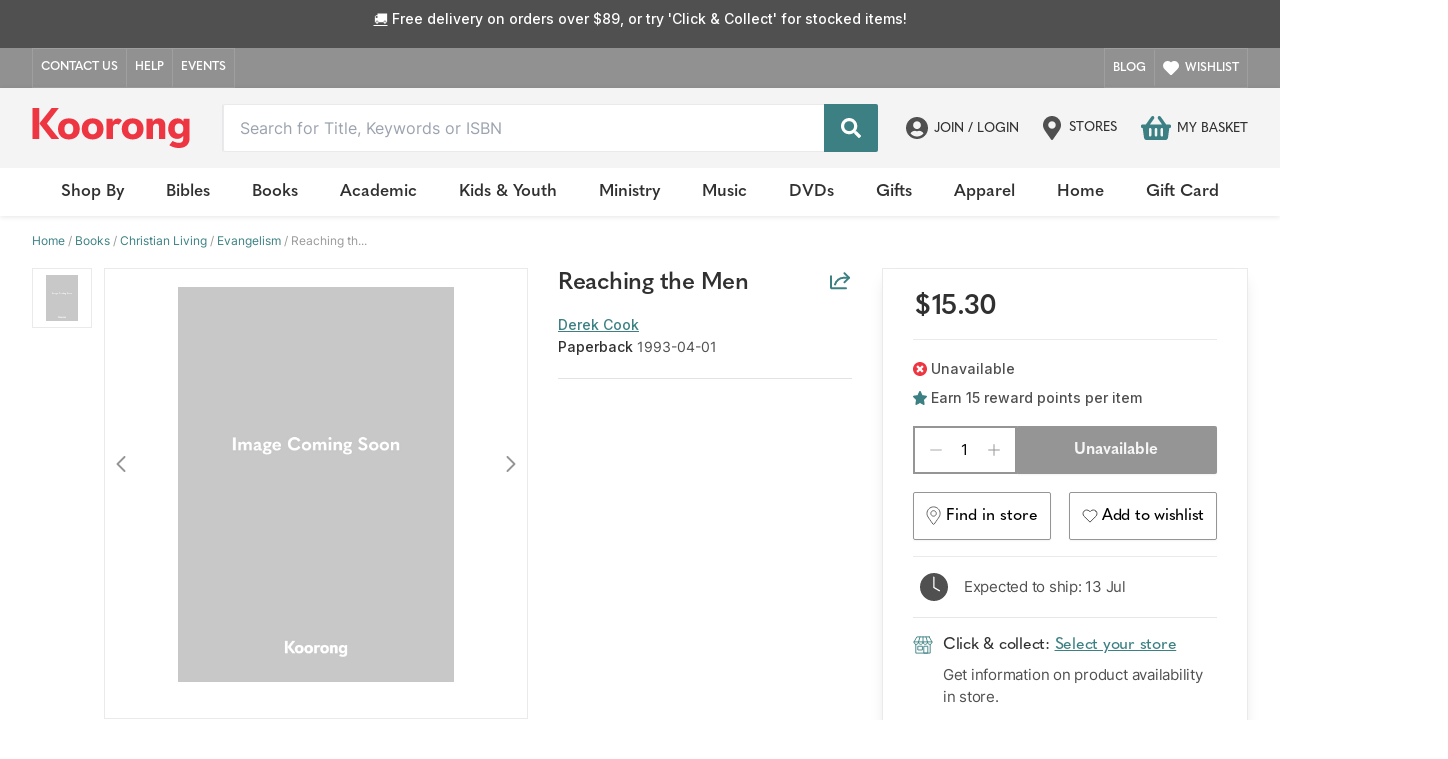

--- FILE ---
content_type: text/html; charset=utf-8
request_url: https://koorong.com/product/reaching-the-men-derek-cook_9780907750598
body_size: 35404
content:
<!DOCTYPE html><html><head><meta charSet="utf-8"/><meta name="viewport" content="width=device-width, initial-scale=1 maximum-scale=1"/><title>Reaching the Men | Koorong</title><meta name="robots" content="index,follow"/><meta name="googlebot" content="index,follow"/><meta property="og:title" content="Reaching the Men | Koorong"/><meta property="og:url" content="https://koorong.com/product/reaching-the-men-derek-cook_9780907750598"/><meta property="og:image" content="/missingImage@2x.jpg"/><meta property="og:image:width" content="200"/><meta property="og:image:height" content="400"/><link rel="canonical" href="https://koorong.com/product/reaching-the-men-derek-cook_9780907750598"/><script type="application/ld+json">{}</script><meta name="next-head-count" content="12"/><link rel="preload" href="/_next/static/css/01c6c98c1722833f.css" as="style"/><link rel="stylesheet" href="/_next/static/css/01c6c98c1722833f.css" data-n-g=""/><noscript data-n-css=""></noscript><script defer="" nomodule="" src="/_next/static/chunks/polyfills-c67a75d1b6f99dc8.js"></script><script src="/_next/static/chunks/webpack-678e303953e99857.js" defer=""></script><script src="/_next/static/chunks/framework-79bce4a3a540b080.js" defer=""></script><script src="/_next/static/chunks/main-6794695764bac2b5.js" defer=""></script><script src="/_next/static/chunks/pages/_app-37c226ab35f54312.js" defer=""></script><script src="/_next/static/chunks/pages/product/%5Bslug%5D-1bd45ac64c2ec458.js" defer=""></script><script src="/_next/static/gylarLi8v-MWBw5LRtY-x/_buildManifest.js" defer=""></script><script src="/_next/static/gylarLi8v-MWBw5LRtY-x/_ssgManifest.js" defer=""></script></head><body><div id="__next" data-reactroot=""><link rel="stylesheet" type="text/css" href="https://common.mastersoftgroup.com/scripts/harmony-2.1.0.min.css"/><noscript><iframe src="https://www.googletagmanager.com/ns.html?id=GTM-T4GL4W7" height="0" width="0" style="display:none;visibility:hidden"></iframe></noscript><div><section class="w-full py-3 md:block h-12 bg-secondary-2"><div class="mx-auto w-screen-full px-3 md:px-8 max-w-screen-2xl"><div class="text-white text-center font-inter font-medium text-tiny leading-3.5 tracking-normal"><p><a href="https://emojipedia.org/delivery-truck" class="underline">🚚</a> Free delivery on orders over $89, or try &#x27;Click &amp; Collect&#x27; for stocked items!</p><div><h3> </h3></div></div></div></section><section class="ShippingBanner_shippingBannerContainer__jUX9a relative md:block"><div class="mx-auto w-screen-full px-3 md:px-8 max-w-screen-2xl"><div class="ShippingBanner_shippingBanner__4Pqpl h-full"><div class="ShippingBanner_shippingBannerLeftContainer__Vzvbd"><div class="ShippingBanner_shippingBannerContainerContent__HRoI8 ShippingBanner_shippingBannerBorderColor__IJXhn"><a class="ShippingBanner_shippingBannerBorderColor__IJXhn px-2 py-3 text-center h-full border-r" href="/contact-us">CONTACT US</a><a href="/help" class="ShippingBanner_shippingBannerBorderColor__IJXhn px-2 py-3 text-center h-full border-r">HELP</a><a class="ShippingBanner_shippingBannerBorderColor__IJXhn px-2 py-3 text-center h-full" href="/events">EVENTS</a></div></div><p class="ShippingBanner_message__ByXZI lg:absolute lg:top-1/2 lg:left-1/2 flex justify-center text-center items-center text-white font-inter font-bold text-xs leading-3.5 tracking-normal uppercase"></p><div class="ShippingBanner_shippingBannerRightContainer__sefLG"><div class="ShippingBanner_shippingBannerContainerContent__HRoI8 ShippingBanner_shippingBannerBorderColor__IJXhn"><a class="border-r px-2 py-3 ShippingBanner_shippingBannerBorderColor__IJXhn" href="/blog">BLOG</a><a class="flex items-center px-2 py-3 cursor-pointer" href="/account#wishlist"><span class="mr-1.5"><svg width="16" height="14" viewBox="0 0 24 20" fill="#FFFFFF" xmlns="http://www.w3.org/2000/svg"><path d="M20.84 2.61C20.3292 2.099 19.7228 1.69365 19.0554 1.41708C18.3879 1.14052 17.6725 0.998175 16.95 0.998175C16.2275 0.998175 15.5121 1.14052 14.8446 1.41708C14.1772 1.69365 13.5708 2.099 13.06 2.61L12 3.67L10.94 2.61C9.9083 1.57831 8.50903 0.998709 7.05 0.998709C5.59096 0.998709 4.19169 1.57831 3.16 2.61C2.1283 3.64169 1.54871 5.04097 1.54871 6.5C1.54871 7.95903 2.1283 9.35831 3.16 10.39L4.22 11.45L12 19.23L19.78 11.45L20.84 10.39C21.351 9.87924 21.7563 9.27281 22.0329 8.60536C22.3095 7.9379 22.4518 7.22249 22.4518 6.5C22.4518 5.77751 22.3095 5.0621 22.0329 4.39464C21.7563 3.72719 21.351 3.12076 20.84 2.61V2.61Z" stroke="currentColor" stroke-width="3" stroke-linecap="round" stroke-linejoin="round"></path></svg></span> <!-- -->WISHLIST</a></div></div></div></div></section><header class="sticky top-0 left-0 right-0 z-40"><nav class="Navbar_rootNav__KGHFZ hidden lg:block"><section class="bg-accents-4 font-quasimoda"><div class="mx-auto w-screen-full px-3 md:px-8 max-w-screen-2xl"><div class="flex items-center justify-between flex-wrap h-20"><div class="flex items-center text-white mr-8"><a class=" inline-flex cursor-pointer" href="/"><span style="box-sizing:border-box;display:inline-block;overflow:hidden;width:initial;height:initial;background:none;opacity:1;border:0;margin:0;padding:0;position:relative;max-width:100%"><span style="box-sizing:border-box;display:block;width:initial;height:initial;background:none;opacity:1;border:0;margin:0;padding:0;max-width:100%"><img style="display:block;max-width:100%;width:initial;height:initial;background:none;opacity:1;border:0;margin:0;padding:0" alt="" aria-hidden="true" src="data:image/svg+xml,%3csvg%20xmlns=%27http://www.w3.org/2000/svg%27%20version=%271.1%27%20width=%27158%27%20height=%2740%27/%3e"/></span><img alt="Koorong" src="[data-uri]" decoding="async" data-nimg="intrinsic" style="position:absolute;top:0;left:0;bottom:0;right:0;box-sizing:border-box;padding:0;border:none;margin:auto;display:block;width:0;height:0;min-width:100%;max-width:100%;min-height:100%;max-height:100%"/><noscript><img alt="Koorong" srcSet="/koorong-logo.svg 1x, /koorong-logo.svg 2x" src="/koorong-logo.svg" decoding="async" data-nimg="intrinsic" style="position:absolute;top:0;left:0;bottom:0;right:0;box-sizing:border-box;padding:0;border:none;margin:auto;display:block;width:0;height:0;min-width:100%;max-width:100%;min-height:100%;max-height:100%" loading="lazy"/></noscript></span></a></div><div class="text-sm flex-1 w-full xl:flex-grow mr-4"><div class="relative"><div class="relative flex items-center w-full overflow-hidden xl:border-l xl:rounded-sm h-10.5 md:h-12 false"><input data-testid="search-bar-input" value="" class="SearchBar_search-input__2UaGN rounded-sm border-lighter-orange h-full text-base" placeholder="Search for Title, Keywords or ISBN" maxLength="256"/><button data-testid="search-bar-button" class="SearchBar_search-button__tqjDg w-[3.25rem] md:w-[3.375rem] absolute right-0 flex items-center justify-center bg-brand transition ease-in-out hover:bg-hover z-30 h-full"><svg width="20" height="20" viewBox="0 0 18 18" xmlns="http://www.w3.org/2000/svg" xmlns:xlink="http://www.w3.org/1999/xlink"><g stroke="none" stroke-width="1" fill="none" fill-rule="evenodd"><g transform="translate(-992.000000, -109.000000)" fill="currentColor" fill-rule="nonzero"><g transform="translate(-20.000000, 36.000000)"><g transform="translate(20.000000, 42.000000)"><g transform="translate(224.000000, 16.000000)"><g transform="translate(750.000000, 0.000000)"><path d="M35.7545312,30.5642198 L32.2493297,27.0590182 C32.091121,26.9008095 31.8766603,26.8129158 31.6516524,26.8129158 L31.0785854,26.8129158 C32.048932,25.5718565 32.6255148,24.0108641 32.6255148,22.3127574 C32.6255148,18.2731621 29.3523527,15 25.3127574,15 C21.2731621,15 18,18.2731621 18,22.3127574 C18,26.3523527 21.2731621,29.6255148 25.3127574,29.6255148 C27.0108641,29.6255148 28.5718565,29.048932 29.8129158,28.0785854 L29.8129158,28.6516524 C29.8129158,28.8766603 29.9008095,29.091121 30.0590182,29.2493297 L33.5642198,32.7545312 C33.8947001,33.0850116 34.4290939,33.0850116 34.7560586,32.7545312 L35.7510155,31.7595743 C36.0814959,31.4290939 36.0814959,30.8947001 35.7545312,30.5642198 Z M25.3127574,26.8129158 C22.827123,26.8129158 20.812599,24.8019075 20.812599,22.3127574 C20.812599,19.827123 22.8236073,17.812599 25.3127574,17.812599 C27.7983918,17.812599 29.8129158,19.8236073 29.8129158,22.3127574 C29.8129158,24.7983918 27.8019075,26.8129158 25.3127574,26.8129158 Z"></path></g></g></g></g></g></g></svg></button></div></div></div><div><div class="flex items-center w-full"><div class="flex relative items-center cursor-pointer"><div><div><div data-testid="desktop-login-modal-button" class="flex items-center cursor-pointer h-12 hover:bg-accents-5 pl-3 rounded-sm mr-3  "><svg xmlns="http://www.w3.org/2000/svg" height="22px" width="22px" fill="#505050" version="1.1" viewBox="0 0 22 22"><title>DC0D7C00-1A9D-4DC1-A3B7-CFEC0558C1CA</title><g fill="none" fill-rule="evenodd" id="Homepage" stroke="none" stroke-width="1"><g fill="#505050" fill-rule="nonzero" id="search_active_empty_v01" transform="translate(-1060.000000, -108.000000)"><g id="Header" transform="translate(-20.000000, 36.000000)"><g id="Middle" transform="translate(20.000000, 42.000000)"><g id="Icons" transform="translate(1060.000000, 29.000000)"><g id="Account" transform="translate(0.000000, 1.000000)"><path d="M11,0 C4.9233871,0 0,4.9233871 0,11 C0,17.0766129 4.9233871,22 11,22 C17.0766129,22 22,17.0766129 22,11 C22,4.9233871 17.0766129,0 11,0 Z M11,4.25806452 C13.1556452,4.25806452 14.9032258,6.00564516 14.9032258,8.16129032 C14.9032258,10.3169355 13.1556452,12.0645161 11,12.0645161 C8.84435484,12.0645161 7.09677419,10.3169355 7.09677419,8.16129032 C7.09677419,6.00564516 8.84435484,4.25806452 11,4.25806452 Z M11,19.516129 C8.39637097,19.516129 6.06330645,18.3362903 4.50201613,16.491129 C5.3358871,14.9209677 6.96814516,13.8387097 8.87096774,13.8387097 C8.97741935,13.8387097 9.08387097,13.8564516 9.1858871,13.8875 C9.7625,14.0737903 10.3657258,14.1935484 11,14.1935484 C11.6342742,14.1935484 12.2419355,14.0737903 12.8141129,13.8875 C12.916129,13.8564516 13.0225806,13.8387097 13.1290323,13.8387097 C15.0318548,13.8387097 16.6641129,14.9209677 17.4979839,16.491129 C15.9366935,18.3362903 13.603629,19.516129 11,19.516129 Z" id="account-icon"></path></g></g></g></g></g></g></svg><div class="font-medium text-primary ml-1.5 mr-3 uppercase text-sm">Join / Login</div></div></div></div></div><a class="flex items-center cursor-pointer" href="/stores"><svg width="18px" height="24px" viewBox="0 0 18 24" version="1.1" xmlns="http://www.w3.org/2000/svg" xmlns:xlink="http://www.w3.org/1999/xlink"><title>4489DA0B-9BA5-4E6C-9CCE-DDCC70FF47DF</title><g id="Homepage" stroke="none" stroke-width="1" fill="none" fill-rule="evenodd"><g id="sticky_scrollup_v01" transform="translate(-1201.000000, -70.000000)" fill="#505050" fill-rule="nonzero"><g id="Header" transform="translate(-20.000000, 0.000000)"><g id="Middle" transform="translate(20.000000, 42.000000)"><g id="Icons" transform="translate(1060.000000, 28.000000)"><g id="Stores" transform="translate(141.000000, 0.000000)"><path d="M8.07506053,23.5157755 C1.26421844,13.6420748 0,12.6287313 0,9 C0,4.02942089 4.02942089,0 9,0 C13.9705747,0 18,4.02942089 18,9 C18,12.6287313 16.7357772,13.6420748 9.92493508,23.5157755 C9.47798206,24.1614316 8.52196667,24.1613847 8.07506053,23.5157755 Z M8.9999978,12.7499987 C11.0710754,12.7499987 12.7499987,11.0710754 12.7499987,8.9999978 C12.7499987,6.92892018 11.0710754,5.24999872 8.9999978,5.24999872 C6.92892018,5.24999872 5.24999872,6.92892018 5.24999872,8.9999978 C5.24999872,11.0710754 6.92892018,12.7499987 8.9999978,12.7499987 Z" id="location-icon"></path></g></g></g></g></g></g></svg><span class="font-medium text-primary ml-2 leading-3.5  uppercase text-sm mr-6">Stores</span></a><div class="flex items-center cursor-pointer	"><a class="flex items-center cursor-pointer	relative" href="/cart"><div class="relative"><svg width="30px" height="24px" viewBox="0 0 30 24" version="1.1" xmlns="http://www.w3.org/2000/svg" xmlns:xlink="http://www.w3.org/1999/xlink"><g id="Ecommerce" stroke="none" stroke-width="1" fill="none" fill-rule="evenodd"><g id="mobile_homepage_v01" transform="translate(-328.000000, -51.000000)" fill="#3c8083" fill-rule="nonzero"><g id="Mobile---Navigation" transform="translate(-9.000000, 0.000000)"><g id="Middle" transform="translate(9.000000, 36.000000)"><path d="M358,24.8572323 L358,25.7143697 C358,26.4244545 357.440365,27.0000759 356.75,27.0000759 L356.333333,27.0000759 L354.973281,36.7922282 C354.797344,38.0590238 353.742552,39 352.498438,39 L333.501562,39 C332.257448,39 331.202656,38.0590238 331.026667,36.7922282 L329.666667,27.0000759 L329.25,27.0000759 C328.559635,27.0000759 328,26.4244545 328,25.7143697 L328,24.8572323 C328,24.1471475 328.559635,23.5715261 329.25,23.5715261 L332.757344,23.5715261 L338.318802,15.7061652 C338.860208,14.9405272 339.9025,14.7711889 340.646979,15.3280604 C341.391406,15.8849319 341.55599,16.9570501 341.014583,17.7227417 L336.87901,23.5715261 L349.12099,23.5715261 L344.985417,17.7226881 C344.44401,16.9570501 344.608646,15.8848783 345.353073,15.3280068 C346.097396,14.7711354 347.139844,14.94042 347.68125,15.7061116 L353.242656,23.5715261 L356.75,23.5715261 C357.440365,23.5715261 358,24.1471475 358,24.8572323 Z M344.25,34.2857441 L344.25,28.285782 C344.25,27.5756972 343.690365,27.0000759 343,27.0000759 C342.309635,27.0000759 341.75,27.5756972 341.75,28.285782 L341.75,34.2857441 C341.75,34.9958289 342.309635,35.5714503 343,35.5714503 C343.690365,35.5714503 344.25,34.9958289 344.25,34.2857441 Z M350.083333,34.2857441 L350.083333,28.285782 C350.083333,27.5756972 349.523698,27.0000759 348.833333,27.0000759 C348.142969,27.0000759 347.583333,27.5756972 347.583333,28.285782 L347.583333,34.2857441 C347.583333,34.9958289 348.142969,35.5714503 348.833333,35.5714503 C349.523698,35.5714503 350.083333,34.9958289 350.083333,34.2857441 Z M338.416667,34.2857441 L338.416667,28.285782 C338.416667,27.5756972 337.857031,27.0000759 337.166667,27.0000759 C336.476302,27.0000759 335.916667,27.5756972 335.916667,28.285782 L335.916667,34.2857441 C335.916667,34.9958289 336.476302,35.5714503 337.166667,35.5714503 C337.857031,35.5714503 338.416667,34.9958289 338.416667,34.2857441 Z" id="basket-icon"></path></g></g></g></g></svg></div><span class="font-medium text-primary ml-1.5 uppercase text-sm">My Basket</span></a></div></div></div></div></div></section><ul class="flex justify-center bg-white shadow-1xl"><li class="DesktopNav_nav__list__SSwdz flex justify-center"><a class="" href="/category"><a class="px-[1.063rem] py-3 leading-6 font-quasimoda text-lg font-semibold text-primary cursor-pointer hover:text-red mx-1 relative flex justify-center items-center util_text-dark-gray__legsO DesktopNav_nav__link___RRAs">Shop By</a></a><div><div id="overlay" class="DesktopNav_overlay__30mnW delay-[400ms]"></div><section id="mega-menu" class="DesktopNav_nav__megaMenu__CUFTc p-6 w-full mb-16 sm:mb-0 shadow-xl top-full absolute left-0 right-0 bg-white z-50 delay-[400ms]"><div class="flex max-w-screen-2xl mx-auto"><div class="px-4 sm:w-1/5 xl:w-1/5 pb-6 pt-6 sm:pb-3 sm:pt-3 bg-accents-4 h-full"><div class="my-1"><a class="font-medium font-inter util_text-dark-gray__legsO text-medium text-primary hover:underline" href="/category">View All Products</a></div><div class="my-1"><a class="font-medium font-inter util_text-dark-gray__legsO text-medium text-primary hover:underline" href="/catalogues">View Latest Koorong Catalogue</a></div><div class="my-1"><a class="font-medium font-inter util_text-dark-gray__legsO text-medium text-primary hover:underline" href="/new-releases">New Releases</a></div><div class="my-1"><a class="font-medium font-inter util_text-dark-gray__legsO text-medium text-primary hover:underline" href="https://koorong.com/monthly-specials">Monthly Specials</a></div><div class="my-1"><a class="font-medium font-inter util_text-dark-gray__legsO text-medium text-primary hover:underline" href="/recent-bestsellers">Recent Bestsellers</a></div><div class="my-1"><a class="font-medium font-inter util_text-dark-gray__legsO text-medium text-primary hover:underline" href="/bible-guide">Koorong Bible Guide</a></div><div class="my-1"><a class="font-medium font-inter util_text-dark-gray__legsO text-medium text-primary hover:underline" href="/our-best-recommendations">Our Best Recommendations</a></div><div class="my-1"><a class="font-medium font-inter util_text-dark-gray__legsO text-medium text-primary hover:underline" href="/bsa-grants">BSA Grants Products List</a></div></div><div class="DesktopNav_nav__column__RybKC  w-2/4 flex flex-col flex-wrap h-1/2"><div class="w-2/5 ml-12 pb-3 pt-3 xl:pt-3"><h2 class="util_text-dark-gray__legsO font-inter font-semibold text-primary text-medium mb-2 hover:underline"><a href="/category">By Category</a></h2><div class="my-1"><h2><a class="util_text-dark-gray__legsO font-inter text-medium text-primary hover:underline" href="/category/bibles">Bibles</a></h2></div><div class="my-1"><h2><a class="util_text-dark-gray__legsO font-inter text-medium text-primary hover:underline" href="/category/books">General Christian Books</a></h2></div><div class="my-1"><h2><a class="util_text-dark-gray__legsO font-inter text-medium text-primary hover:underline" href="/category/academic">Christian Academic Resources</a></h2></div><div class="my-1"><h2><a class="util_text-dark-gray__legsO font-inter text-medium text-primary hover:underline" href="/category/childrens">Kids &amp; Youth</a></h2></div><div class="my-1"><h2><a class="util_text-dark-gray__legsO font-inter text-medium text-primary hover:underline" href="/category/music">Music</a></h2></div><div class="my-1"><h2><a class="util_text-dark-gray__legsO font-inter text-medium text-primary hover:underline" href="/category/dvd">DVDs</a></h2></div><div class="my-1"><h2><a class="util_text-dark-gray__legsO font-inter text-medium text-primary hover:underline" href="/category/ministry">Ministry Resources</a></h2></div><div class="my-1"><h2><a class="util_text-dark-gray__legsO font-inter text-medium text-primary hover:underline" href="/category/stationerygifts">Gifts &amp; Stationery</a></h2></div><div class="my-1"><h2><a class="util_text-dark-gray__legsO font-inter text-medium text-primary hover:underline" href="/category/home">Homewares</a></h2></div><div class="my-1"><h2><a class="util_text-dark-gray__legsO font-inter text-medium text-primary hover:underline" href="/category/apparel">Apparel</a></h2></div></div><div class="w-2/5 ml-12 pb-3 pt-3 xl:pt-3"><h2 class="util_text-dark-gray__legsO font-inter font-semibold text-primary text-medium mb-2 hover:underline"><a href="/featured-this-month">Featured Collections</a></h2><div class="my-1"><h2><a class="util_text-dark-gray__legsO font-inter text-medium text-primary hover:underline" href="/bsa">Bible Society Australia Products</a></h2></div><div class="my-1"><h2><a class="util_text-dark-gray__legsO font-inter text-medium text-primary hover:underline" href="/featured/the-chosen">The Chosen Series</a></h2></div><div class="my-1"><h2><a class="util_text-dark-gray__legsO font-inter text-medium text-primary hover:underline" href="/featured/alpha">Alpha Resources</a></h2></div><div class="my-1"><h2><a class="util_text-dark-gray__legsO font-inter text-medium text-primary hover:underline" href="/featured/alabaster">Alabaster: The Beautiful Bible</a></h2></div><div class="my-1"><h2><a class="util_text-dark-gray__legsO font-inter text-medium text-primary hover:underline" href="/featured/lost-sheep">Lost Sheep</a></h2></div><div class="my-1"><h2><a class="util_text-dark-gray__legsO font-inter text-medium text-primary hover:underline" href="/bsa-grants">BSA Grants Product List</a></h2></div></div></div><div class="flex flex-grow ml-12 justify-right h-full"><div class="w-full shadow-lg"><a href="/bsa"><span style="box-sizing:border-box;display:block;overflow:hidden;width:initial;height:initial;background:none;opacity:1;border:0;margin:0;padding:0;position:relative"><span style="box-sizing:border-box;display:block;width:initial;height:initial;background:none;opacity:1;border:0;margin:0;padding:0;padding-top:64%"></span><img alt="placeholder" src="[data-uri]" decoding="async" data-nimg="responsive" style="position:absolute;top:0;left:0;bottom:0;right:0;box-sizing:border-box;padding:0;border:none;margin:auto;display:block;width:0;height:0;min-width:100%;max-width:100%;min-height:100%;max-height:100%;object-fit:contain"/><noscript><img alt="placeholder" sizes="100vw" srcSet="/_next/image?url=https%3A%2F%2Fimages.contentstack.io%2Fv3%2Fassets%2Fblt6c8047aa35dd0241%2Fblt387d4d7d44c6b2c8%2F681ae8b3cc0bf4863a6016bf%2FMAY25-BSA-Header-Mobile.png&amp;w=640&amp;q=75 640w, /_next/image?url=https%3A%2F%2Fimages.contentstack.io%2Fv3%2Fassets%2Fblt6c8047aa35dd0241%2Fblt387d4d7d44c6b2c8%2F681ae8b3cc0bf4863a6016bf%2FMAY25-BSA-Header-Mobile.png&amp;w=750&amp;q=75 750w, /_next/image?url=https%3A%2F%2Fimages.contentstack.io%2Fv3%2Fassets%2Fblt6c8047aa35dd0241%2Fblt387d4d7d44c6b2c8%2F681ae8b3cc0bf4863a6016bf%2FMAY25-BSA-Header-Mobile.png&amp;w=828&amp;q=75 828w, /_next/image?url=https%3A%2F%2Fimages.contentstack.io%2Fv3%2Fassets%2Fblt6c8047aa35dd0241%2Fblt387d4d7d44c6b2c8%2F681ae8b3cc0bf4863a6016bf%2FMAY25-BSA-Header-Mobile.png&amp;w=1080&amp;q=75 1080w, /_next/image?url=https%3A%2F%2Fimages.contentstack.io%2Fv3%2Fassets%2Fblt6c8047aa35dd0241%2Fblt387d4d7d44c6b2c8%2F681ae8b3cc0bf4863a6016bf%2FMAY25-BSA-Header-Mobile.png&amp;w=1200&amp;q=75 1200w, /_next/image?url=https%3A%2F%2Fimages.contentstack.io%2Fv3%2Fassets%2Fblt6c8047aa35dd0241%2Fblt387d4d7d44c6b2c8%2F681ae8b3cc0bf4863a6016bf%2FMAY25-BSA-Header-Mobile.png&amp;w=1920&amp;q=75 1920w, /_next/image?url=https%3A%2F%2Fimages.contentstack.io%2Fv3%2Fassets%2Fblt6c8047aa35dd0241%2Fblt387d4d7d44c6b2c8%2F681ae8b3cc0bf4863a6016bf%2FMAY25-BSA-Header-Mobile.png&amp;w=2048&amp;q=75 2048w, /_next/image?url=https%3A%2F%2Fimages.contentstack.io%2Fv3%2Fassets%2Fblt6c8047aa35dd0241%2Fblt387d4d7d44c6b2c8%2F681ae8b3cc0bf4863a6016bf%2FMAY25-BSA-Header-Mobile.png&amp;w=3840&amp;q=75 3840w" src="/_next/image?url=https%3A%2F%2Fimages.contentstack.io%2Fv3%2Fassets%2Fblt6c8047aa35dd0241%2Fblt387d4d7d44c6b2c8%2F681ae8b3cc0bf4863a6016bf%2FMAY25-BSA-Header-Mobile.png&amp;w=3840&amp;q=75" decoding="async" data-nimg="responsive" style="position:absolute;top:0;left:0;bottom:0;right:0;box-sizing:border-box;padding:0;border:none;margin:auto;display:block;width:0;height:0;min-width:100%;max-width:100%;min-height:100%;max-height:100%;object-fit:contain" loading="lazy"/></noscript></span><div class="flex items-center"><div class="ml-4 my-4 flex-grow font-quasimoda leading-tight "><h5 class="text-xl xl:text-2xl m-0 text-black font-semibold tracking-tight1">Bible Society Australia Webstore</h5><h4 class="text-medium font-inter"></h4></div><div class="flex mr-4 md:w-1/4 sm:w-1/4 xl:w-1/4 2xlw-auto"><a href="/bsa"><button class="font-quasimoda font-bold font-base bg-gray-600 transition-colors duration-200 w-full text-white px-4 py-2 hover:bg-gray-800">Shop Now</button></a></div></div></a></div></div></div></section></div></li><li class="DesktopNav_nav__list__SSwdz flex justify-center"><a class="" href="/category/bibles"><a class="px-[1.063rem] py-3 leading-6 font-quasimoda text-lg font-semibold text-primary cursor-pointer hover:text-red mx-1 relative flex justify-center items-center util_text-dark-gray__legsO DesktopNav_nav__link___RRAs">Bibles</a></a><div><div id="overlay" class="DesktopNav_overlay__30mnW delay-[400ms]"></div><section id="mega-menu" class="DesktopNav_nav__megaMenu__CUFTc p-6 w-full mb-16 sm:mb-0 shadow-xl top-full absolute left-0 right-0 bg-white z-50 delay-[400ms]"><div class="flex max-w-screen-2xl mx-auto"><div class="px-4 sm:w-1/5 xl:w-1/5 pb-6 pt-6 sm:pb-3 sm:pt-3 bg-accents-4 h-full"><div class="my-1"><a class="font-medium font-inter util_text-dark-gray__legsO text-medium text-primary hover:underline" href="/category/bibles">View All Bibles</a></div><div class="my-1"><a class="font-medium font-inter util_text-dark-gray__legsO text-medium text-primary hover:underline" href="/bible-guide">Koorong Bible Guide</a></div><div class="my-1"><a class="font-medium font-inter util_text-dark-gray__legsO text-medium text-primary hover:underline" href="/bsa">Bible Society Australia Webstore</a></div><div class="my-1"><a class="font-medium font-inter util_text-dark-gray__legsO text-medium text-primary hover:underline" href="/category/bibles?available=In%20Stock&amp;currentPage=1&amp;publication_date=Last%2012%20Months">New Releases</a></div><div class="my-1"><a class="font-medium font-inter util_text-dark-gray__legsO text-medium text-primary hover:underline" href="/category/ministry/bibleaccessories">Bible Tabs</a></div><div class="my-1"><a class="font-medium font-inter util_text-dark-gray__legsO text-medium text-primary hover:underline" href="/category/ministry/biblecovers">Bible Covers</a></div><div class="my-1"><a class="font-medium font-inter util_text-dark-gray__legsO text-medium text-primary hover:underline" href="/category/stationerygifts/writing">Stationery</a></div></div><div class="DesktopNav_nav__column__RybKC  w-2/4 flex flex-col flex-wrap h-1/2"><div class="w-2/5 ml-12 pb-3 pt-3 xl:pt-3"><h2 class="util_text-dark-gray__legsO font-inter font-semibold text-primary text-medium mb-2 hover:underline"><a href="/category/bibles">All Bibles</a></h2><div class="my-1"><h2><a class="util_text-dark-gray__legsO font-inter text-medium text-primary hover:underline" href="/category/bibles/niv">New International Version (NIV)</a></h2></div><div class="my-1"><h2><a class="util_text-dark-gray__legsO font-inter text-medium text-primary hover:underline" href="/category/bibles/esv">English Standard Version (ESV)</a></h2></div><div class="my-1"><h2><a class="util_text-dark-gray__legsO font-inter text-medium text-primary hover:underline" href="/category/bibles/nkjv">New King James Version (NKJV)</a></h2></div><div class="my-1"><h2><a class="util_text-dark-gray__legsO font-inter text-medium text-primary hover:underline" href="/category/bibles/nlt">New Living Translation (NLT)</a></h2></div><div class="my-1"><h2><a class="util_text-dark-gray__legsO font-inter text-medium text-primary hover:underline" href="/category/bibles/kjv">King James Version (KJV)</a></h2></div><div class="my-1"><h2><a class="util_text-dark-gray__legsO font-inter text-medium text-primary hover:underline" href="/category/bibles/csb">Christian Standard Bible (CSB)</a></h2></div><div class="my-1"><h2><a class="util_text-dark-gray__legsO font-inter text-medium text-primary hover:underline" href="/category/bibles/children">Children&#x27;s Bibles</a></h2></div><div class="my-1"><h2><a class="util_text-dark-gray__legsO font-inter text-medium text-primary hover:underline" href="/category/academic/language">Interlinear Bibles and Portions</a></h2></div><div class="my-1"><h2><a class="util_text-dark-gray__legsO font-inter text-medium text-primary hover:underline" href="/category/bibles/catholic">Catholic Bibles</a></h2></div><a href="/category/bibles"><p class="font-inter text-medium text-secondary underline">View More</p></a></div><div class="w-2/5 ml-12 pb-3 pt-3 xl:pt-3"><h2 class="util_text-dark-gray__legsO font-inter font-semibold text-primary text-medium mb-2 hover:underline"><a href="/category/bibles/children">All Children&#x27;s Bibles</a></h2><div class="my-1"><h2><a class="util_text-dark-gray__legsO font-inter text-medium text-primary hover:underline" href="/category/bibles/children/icb">International Children&#x27;s Bible (ICB)</a></h2></div><div class="my-1"><h2><a class="util_text-dark-gray__legsO font-inter text-medium text-primary hover:underline" href="/category/bibles/children/nirv">New International Reader&#x27;s Version (NIrV)</a></h2></div><div class="my-1"><h2><a class="util_text-dark-gray__legsO font-inter text-medium text-primary hover:underline" href="/category/bibles/children/niv">New International Version (NIV)</a></h2></div><div class="my-1"><h2><a class="util_text-dark-gray__legsO font-inter text-medium text-primary hover:underline" href="/category/bibles/children/csb">Christian Standard Bible (CSB)</a></h2></div><div class="my-1"><h2><a class="util_text-dark-gray__legsO font-inter text-medium text-primary hover:underline" href="/category/bibles/children/nrsv">New Revised Standard Version (NRSV)</a></h2></div></div><div class="w-2/5 ml-12 pb-3 pt-3 xl:pt-3"><h2 class="util_text-dark-gray__legsO font-inter font-semibold text-primary text-medium mb-2 hover:underline"><a href="/category/bibles/global">Global Languages</a></h2><div class="my-1"><h2><a class="util_text-dark-gray__legsO font-inter text-medium text-primary hover:underline" href="/category/bibles/global/aboriginal">Indigenous Australian Languages</a></h2></div><div class="my-1"><h2><a class="util_text-dark-gray__legsO font-inter text-medium text-primary hover:underline" href="/category/bibles/global/chinesesimplified">简体中文 (Simplified Chinese)</a></h2></div><div class="my-1"><h2><a class="util_text-dark-gray__legsO font-inter text-medium text-primary hover:underline" href="/category/bibles/global/chinesetraditional">繁體中文 (Traditional Chinese)</a></h2></div><div class="my-1"><h2><a class="util_text-dark-gray__legsO font-inter text-medium text-primary hover:underline" href="/category/bibles/global/spanish">Español (Spanish)</a></h2></div><div class="my-1"><h2><a class="util_text-dark-gray__legsO font-inter text-medium text-primary hover:underline" href="/category/bibles/global/french">Français (French)</a></h2></div><div class="my-1"><h2><a class="util_text-dark-gray__legsO font-inter text-medium text-primary hover:underline" href="/category/bibles/global/greek">Ελληνικά (Greek)</a></h2></div><div class="my-1"><h2><a class="util_text-dark-gray__legsO font-inter text-medium text-primary hover:underline" href="/category/bibles/global/korean">한국어 (Korean)</a></h2></div><a href="/category/bibles/global"><p class="font-inter text-medium text-secondary underline">View More Languages</p></a></div><div class="w-2/5 ml-12 pb-3 pt-3 xl:pt-3"><h2 class="util_text-dark-gray__legsO font-inter font-semibold text-primary text-medium mb-2 hover:underline"><a href="/search?category=Bibles&amp;currentPage=1&amp;q=Study%20Bible">Study Bibles</a></h2><div class="my-1"><h2><a class="util_text-dark-gray__legsO font-inter text-medium text-primary hover:underline" href="/category/bibles/niv/study">NIV Study Bibles</a></h2></div><div class="my-1"><h2><a class="util_text-dark-gray__legsO font-inter text-medium text-primary hover:underline" href="/category/bibles/esv/study">ESV Study Bibles</a></h2></div><div class="my-1"><h2><a class="util_text-dark-gray__legsO font-inter text-medium text-primary hover:underline" href="/category/bibles/nkjv/study">NKJV Study Bibles</a></h2></div><div class="my-1"><h2><a class="util_text-dark-gray__legsO font-inter text-medium text-primary hover:underline" href="/category/bibles/nlt/study">NLT Study Bibles</a></h2></div><div class="my-1"><h2><a class="util_text-dark-gray__legsO font-inter text-medium text-primary hover:underline" href="/category/bibles/kjv/study">KJV Study Bibles</a></h2></div></div><div class="w-2/5 ml-12 pb-3 pt-3 xl:pt-3"><h2 class="util_text-dark-gray__legsO font-inter font-semibold text-primary text-medium mb-2 hover:underline"><a href="/search?category=Bibles&amp;currentPage=1&amp;q=Devotional%20Journaling%20Bible">Devotional and Journaling Bibles</a></h2><div class="my-1"><h2><a class="util_text-dark-gray__legsO font-inter text-medium text-primary hover:underline" href="/category/bibles/niv/devotional">NIV Devotional &amp; Journaling Bibles</a></h2></div><div class="my-1"><h2><a class="util_text-dark-gray__legsO font-inter text-medium text-primary hover:underline" href="/category/bibles/esv/devotional">ESV Devotional &amp; Journaling Bibles</a></h2></div><div class="my-1"><h2><a class="util_text-dark-gray__legsO font-inter text-medium text-primary hover:underline" href="/category/bibles/nkjv/devotional">NKJV Devotional &amp; Journaling Bibles</a></h2></div><div class="my-1"><h2><a class="util_text-dark-gray__legsO font-inter text-medium text-primary hover:underline" href="/category/bibles/nlt/devotional">NLT Devotional &amp; Journaling Bibles</a></h2></div></div></div></div></section></div></li><li class="DesktopNav_nav__list__SSwdz flex justify-center"><a class="" href="/category/books"><a class="px-[1.063rem] py-3 leading-6 font-quasimoda text-lg font-semibold text-primary cursor-pointer hover:text-red mx-1 relative flex justify-center items-center util_text-dark-gray__legsO DesktopNav_nav__link___RRAs">Books</a></a><div><div id="overlay" class="DesktopNav_overlay__30mnW delay-[400ms]"></div><section id="mega-menu" class="DesktopNav_nav__megaMenu__CUFTc p-6 w-full mb-16 sm:mb-0 shadow-xl top-full absolute left-0 right-0 bg-white z-50 delay-[400ms]"><div class="flex max-w-screen-2xl mx-auto"><div class="px-4 sm:w-1/5 xl:w-1/5 pb-6 pt-6 sm:pb-3 sm:pt-3 bg-accents-4 h-full"><div class="my-1"><a class="font-medium font-inter util_text-dark-gray__legsO text-medium text-primary hover:underline" href="/category/books">View All General Books</a></div><div class="my-1"><a class="font-medium font-inter util_text-dark-gray__legsO text-medium text-primary hover:underline" href="/new-releases">New Releases</a></div><div class="my-1"><a class="font-medium font-inter util_text-dark-gray__legsO text-medium text-primary hover:underline" href="/recent-bestsellers">Recent Bestsellers</a></div><div class="my-1"><a class="font-medium font-inter util_text-dark-gray__legsO text-medium text-primary hover:underline" href="/our-best-recommendations">Our Best Recommendations</a></div><div class="my-1"><a class="font-medium font-inter util_text-dark-gray__legsO text-medium text-primary hover:underline" href="/meet-the-author">Featured Authors</a></div><div class="my-1"><a class="font-medium font-inter util_text-dark-gray__legsO text-medium text-primary hover:underline" href="/monthly-specials">Monthly Specials</a></div></div><div class="DesktopNav_nav__column__RybKC  w-2/4 flex flex-col flex-wrap h-1/2"><div class="w-2/5 ml-12 pb-3 pt-3 xl:pt-3"><h2 class="util_text-dark-gray__legsO font-inter font-semibold text-primary text-medium mb-2 hover:underline"><a href="/category/books">Popular Categories</a></h2><div class="my-1"><h2><a class="util_text-dark-gray__legsO font-inter text-medium text-primary hover:underline" href="/category/books/christianliving">Christian Living</a></h2></div><div class="my-1"><h2><a class="util_text-dark-gray__legsO font-inter text-medium text-primary hover:underline" href="/category/books/growth">Spiritual Growth</a></h2></div><div class="my-1"><h2><a class="util_text-dark-gray__legsO font-inter text-medium text-primary hover:underline" href="/category/books/fiction">Fiction</a></h2></div><div class="my-1"><h2><a class="util_text-dark-gray__legsO font-inter text-medium text-primary hover:underline" href="/category/books/relationships">Relationships</a></h2></div><div class="my-1"><h2><a class="util_text-dark-gray__legsO font-inter text-medium text-primary hover:underline" href="/category/books/biography">Biographies</a></h2></div><div class="my-1"><h2><a class="util_text-dark-gray__legsO font-inter text-medium text-primary hover:underline" href="/category/books/prayer">Prayer</a></h2></div><div class="my-1"><h2><a class="util_text-dark-gray__legsO font-inter text-medium text-primary hover:underline" href="/category/books/inspirational">Inspirational</a></h2></div><div class="my-1"><h2><a class="util_text-dark-gray__legsO font-inter text-medium text-primary hover:underline" href="/category/books/spirit">Spirit Filled Living</a></h2></div><div class="my-1"><h2><a class="util_text-dark-gray__legsO font-inter text-medium text-primary hover:underline" href="/category/books/global">Global Language Editions</a></h2></div></div><div class="w-2/5 ml-12 pb-3 pt-3 xl:pt-3"><h2 class="util_text-dark-gray__legsO font-inter font-semibold text-primary text-medium mb-2 hover:underline"><a href="/category/books/devotions">Devotions</a></h2><div class="my-1"><h2><a class="util_text-dark-gray__legsO font-inter text-medium text-primary hover:underline" href="/category/books/devotions/journals">Devotional Journals</a></h2></div><div class="my-1"><h2><a class="util_text-dark-gray__legsO font-inter text-medium text-primary hover:underline" href="/category/books/devotions/men">Men&#x27;s Devotions</a></h2></div><div class="my-1"><h2><a class="util_text-dark-gray__legsO font-inter text-medium text-primary hover:underline" href="/category/books/devotions/women">Women&#x27;s Devotions</a></h2></div><div class="my-1"><h2><a class="util_text-dark-gray__legsO font-inter text-medium text-primary hover:underline" href="/category/books/devotions/family">Family Devotions</a></h2></div></div><div class="w-2/5 ml-12 pb-3 pt-3 xl:pt-3"><h2 class="util_text-dark-gray__legsO font-inter font-semibold text-primary text-medium mb-2 hover:underline"><a href="/category/books/parenting">Parenting and Families</a></h2><div class="my-1"><h2><a class="util_text-dark-gray__legsO font-inter text-medium text-primary hover:underline" href="/category/books/parenting/children">Parenting Children</a></h2></div><div class="my-1"><h2><a class="util_text-dark-gray__legsO font-inter text-medium text-primary hover:underline" href="/category/books/parenting/adolescents">Parenting Teens</a></h2></div><div class="my-1"><h2><a class="util_text-dark-gray__legsO font-inter text-medium text-primary hover:underline" href="/category/books/parenting/special">Parenting Children with Special Needs</a></h2></div><div class="my-1"><h2><a class="util_text-dark-gray__legsO font-inter text-medium text-primary hover:underline" href="/category/books/devotions/family">Family Devotions</a></h2></div><div class="my-1"><h2><a class="util_text-dark-gray__legsO font-inter text-medium text-primary hover:underline" href="/category/books/parenting/sex">Sex Education</a></h2></div></div><div class="w-2/5 ml-12 pb-3 pt-3 xl:pt-3"><h2 class="util_text-dark-gray__legsO font-inter font-semibold text-primary text-medium mb-2 hover:underline"><a href="/category/books/relationships">Relationships</a></h2><div class="my-1"><h2><a class="util_text-dark-gray__legsO font-inter text-medium text-primary hover:underline" href="/category/books/relationships/love">Love, Sex, Dating, and Marriage</a></h2></div><div class="my-1"><h2><a class="util_text-dark-gray__legsO font-inter text-medium text-primary hover:underline" href="/category/books/relationships/single">Singleness</a></h2></div><div class="my-1"><h2><a class="util_text-dark-gray__legsO font-inter text-medium text-primary hover:underline" href="/category/books/relationships/divorce">Divorce and Remarriage</a></h2></div></div></div><div class="flex flex-grow ml-12 justify-right h-full"><div class="w-full shadow-lg"><a href="/evangelism"><span style="box-sizing:border-box;display:block;overflow:hidden;width:initial;height:initial;background:none;opacity:1;border:0;margin:0;padding:0;position:relative"><span style="box-sizing:border-box;display:block;width:initial;height:initial;background:none;opacity:1;border:0;margin:0;padding:0;padding-top:64%"></span><img alt="placeholder" src="[data-uri]" decoding="async" data-nimg="responsive" style="position:absolute;top:0;left:0;bottom:0;right:0;box-sizing:border-box;padding:0;border:none;margin:auto;display:block;width:0;height:0;min-width:100%;max-width:100%;min-height:100%;max-height:100%;object-fit:contain"/><noscript><img alt="placeholder" sizes="100vw" srcSet="/_next/image?url=https%3A%2F%2Fimages.contentstack.io%2Fv3%2Fassets%2Fblt6c8047aa35dd0241%2Fblt5367d150139f1132%2F64ef1efbae5a4b3dd784c4f5%2Fworshae-V7APaIs5Qms-unsplash.jpg&amp;w=640&amp;q=75 640w, /_next/image?url=https%3A%2F%2Fimages.contentstack.io%2Fv3%2Fassets%2Fblt6c8047aa35dd0241%2Fblt5367d150139f1132%2F64ef1efbae5a4b3dd784c4f5%2Fworshae-V7APaIs5Qms-unsplash.jpg&amp;w=750&amp;q=75 750w, /_next/image?url=https%3A%2F%2Fimages.contentstack.io%2Fv3%2Fassets%2Fblt6c8047aa35dd0241%2Fblt5367d150139f1132%2F64ef1efbae5a4b3dd784c4f5%2Fworshae-V7APaIs5Qms-unsplash.jpg&amp;w=828&amp;q=75 828w, /_next/image?url=https%3A%2F%2Fimages.contentstack.io%2Fv3%2Fassets%2Fblt6c8047aa35dd0241%2Fblt5367d150139f1132%2F64ef1efbae5a4b3dd784c4f5%2Fworshae-V7APaIs5Qms-unsplash.jpg&amp;w=1080&amp;q=75 1080w, /_next/image?url=https%3A%2F%2Fimages.contentstack.io%2Fv3%2Fassets%2Fblt6c8047aa35dd0241%2Fblt5367d150139f1132%2F64ef1efbae5a4b3dd784c4f5%2Fworshae-V7APaIs5Qms-unsplash.jpg&amp;w=1200&amp;q=75 1200w, /_next/image?url=https%3A%2F%2Fimages.contentstack.io%2Fv3%2Fassets%2Fblt6c8047aa35dd0241%2Fblt5367d150139f1132%2F64ef1efbae5a4b3dd784c4f5%2Fworshae-V7APaIs5Qms-unsplash.jpg&amp;w=1920&amp;q=75 1920w, /_next/image?url=https%3A%2F%2Fimages.contentstack.io%2Fv3%2Fassets%2Fblt6c8047aa35dd0241%2Fblt5367d150139f1132%2F64ef1efbae5a4b3dd784c4f5%2Fworshae-V7APaIs5Qms-unsplash.jpg&amp;w=2048&amp;q=75 2048w, /_next/image?url=https%3A%2F%2Fimages.contentstack.io%2Fv3%2Fassets%2Fblt6c8047aa35dd0241%2Fblt5367d150139f1132%2F64ef1efbae5a4b3dd784c4f5%2Fworshae-V7APaIs5Qms-unsplash.jpg&amp;w=3840&amp;q=75 3840w" src="/_next/image?url=https%3A%2F%2Fimages.contentstack.io%2Fv3%2Fassets%2Fblt6c8047aa35dd0241%2Fblt5367d150139f1132%2F64ef1efbae5a4b3dd784c4f5%2Fworshae-V7APaIs5Qms-unsplash.jpg&amp;w=3840&amp;q=75" decoding="async" data-nimg="responsive" style="position:absolute;top:0;left:0;bottom:0;right:0;box-sizing:border-box;padding:0;border:none;margin:auto;display:block;width:0;height:0;min-width:100%;max-width:100%;min-height:100%;max-height:100%;object-fit:contain" loading="lazy"/></noscript></span><div class="flex items-center"><div class="ml-4 my-4 flex-grow font-quasimoda leading-tight "><h5 class="text-xl xl:text-2xl m-0 text-black font-semibold tracking-tight1">Evangelism Resources</h5><h4 class="text-medium font-inter"></h4></div><div class="flex mr-4 md:w-1/4 sm:w-1/4 xl:w-1/4 2xlw-auto"><a href="/evangelism"><button class="font-quasimoda font-bold font-base bg-gray-600 transition-colors duration-200 w-full text-white px-4 py-2 hover:bg-gray-800">View</button></a></div></div></a></div></div></div></section></div></li><li class="DesktopNav_nav__list__SSwdz flex justify-center"><a class="" href="/category/academic"><a class="px-[1.063rem] py-3 leading-6 font-quasimoda text-lg font-semibold text-primary cursor-pointer hover:text-red mx-1 relative flex justify-center items-center util_text-dark-gray__legsO DesktopNav_nav__link___RRAs">Academic</a></a><div><div id="overlay" class="DesktopNav_overlay__30mnW delay-[400ms]"></div><section id="mega-menu" class="DesktopNav_nav__megaMenu__CUFTc p-6 w-full mb-16 sm:mb-0 shadow-xl top-full absolute left-0 right-0 bg-white z-50 delay-[400ms]"><div class="flex max-w-screen-2xl mx-auto"><div class="px-4 sm:w-1/5 xl:w-1/5 pb-6 pt-6 sm:pb-3 sm:pt-3 bg-accents-4 h-full"><div class="my-1"><a class="font-medium font-inter util_text-dark-gray__legsO text-medium text-primary hover:underline" href="/category/academic">View All Academic Books</a></div><div class="my-1"><a class="font-medium font-inter util_text-dark-gray__legsO text-medium text-primary hover:underline" href="/new-releases">New Releases</a></div><div class="my-1"><a class="font-medium font-inter util_text-dark-gray__legsO text-medium text-primary hover:underline" href="/category/academic/theology/systematic">Systematic Theology</a></div><div class="my-1"><a class="font-medium font-inter util_text-dark-gray__legsO text-medium text-primary hover:underline" href="/category/academic/biblical">Biblical Studies</a></div><div class="my-1"><a class="font-medium font-inter util_text-dark-gray__legsO text-medium text-primary hover:underline" href="/category/academic/classic">Classic Authors and Puritans</a></div></div><div class="DesktopNav_nav__column__RybKC  w-2/4 flex flex-col flex-wrap h-1/2"><div class="w-2/5 ml-12 pb-3 pt-3 xl:pt-3"><h2 class="util_text-dark-gray__legsO font-inter font-semibold text-primary text-medium mb-2 hover:underline"><a href="/category/academic/theology">Theology</a></h2><div class="my-1"><h2><a class="util_text-dark-gray__legsO font-inter text-medium text-primary hover:underline" href="/category/academic/theology/systematic">Systematic Theology</a></h2></div><div class="my-1"><h2><a class="util_text-dark-gray__legsO font-inter text-medium text-primary hover:underline" href="/category/academic/biblical">Biblical Studies</a></h2></div><div class="my-1"><h2><a class="util_text-dark-gray__legsO font-inter text-medium text-primary hover:underline" href="/category/academic/basics">Christian Basics</a></h2></div><div class="my-1"><h2><a class="util_text-dark-gray__legsO font-inter text-medium text-primary hover:underline" href="/category/academic/theology/trinity">God and the Holy Trinity</a></h2></div><div class="my-1"><h2><a class="util_text-dark-gray__legsO font-inter text-medium text-primary hover:underline" href="/category/academic/theology/christology">Christology</a></h2></div><div class="my-1"><h2><a class="util_text-dark-gray__legsO font-inter text-medium text-primary hover:underline" href="/category/academic/theology/salvation">Soteriology</a></h2></div><div class="my-1"><h2><a class="util_text-dark-gray__legsO font-inter text-medium text-primary hover:underline" href="/category/academic/theology/eschatology">Eschatology</a></h2></div><div class="my-1"><h2><a class="util_text-dark-gray__legsO font-inter text-medium text-primary hover:underline" href="/category/academic/theology/pneumatology">Pneumatology</a></h2></div></div><div class="w-2/5 ml-12 pb-3 pt-3 xl:pt-3"><h2 class="util_text-dark-gray__legsO font-inter font-semibold text-primary text-medium mb-2 hover:underline"><a href="/category/academic">Engaging With the World</a></h2><div class="my-1"><h2><a class="util_text-dark-gray__legsO font-inter text-medium text-primary hover:underline" href="/category/academic/apologetic">Apologetics</a></h2></div><div class="my-1"><h2><a class="util_text-dark-gray__legsO font-inter text-medium text-primary hover:underline" href="/category/academic/worldview">Christian Worldview</a></h2></div><div class="my-1"><h2><a class="util_text-dark-gray__legsO font-inter text-medium text-primary hover:underline" href="/category/academic/philosophy">Philosophy</a></h2></div><div class="my-1"><h2><a class="util_text-dark-gray__legsO font-inter text-medium text-primary hover:underline" href="/category/academic/science">Science and Christianity</a></h2></div><div class="my-1"><h2><a class="util_text-dark-gray__legsO font-inter text-medium text-primary hover:underline" href="/category/academic/world">World Religions</a></h2></div></div><div class="w-2/5 ml-12 pb-3 pt-3 xl:pt-3"><h2 class="util_text-dark-gray__legsO font-inter font-semibold text-primary text-medium mb-2 hover:underline"><a href="/category/academic">Academic Books</a></h2><div class="my-1"><h2><a class="util_text-dark-gray__legsO font-inter text-medium text-primary hover:underline" href="/category/academic/church">Church</a></h2></div><div class="my-1"><h2><a class="util_text-dark-gray__legsO font-inter text-medium text-primary hover:underline" href="/category/academic/churchhist">Church History</a></h2></div><div class="my-1"><h2><a class="util_text-dark-gray__legsO font-inter text-medium text-primary hover:underline" href="/category/academic/classic">Classic Authors</a></h2></div><div class="my-1"><h2><a class="util_text-dark-gray__legsO font-inter text-medium text-primary hover:underline" href="/category/academic/leadership">Leadership</a></h2></div><div class="my-1"><h2><a class="util_text-dark-gray__legsO font-inter text-medium text-primary hover:underline" href="/category/academic/scripture">Scripture</a></h2></div><div class="my-1"><h2><a class="util_text-dark-gray__legsO font-inter text-medium text-primary hover:underline" href="/category/academic/sets">Academic Sets</a></h2></div><div class="my-1"><h2><a class="util_text-dark-gray__legsO font-inter text-medium text-primary hover:underline" href="/category/academic/theology/catholic">Roman Catholic Resources</a></h2></div><div class="my-1"><h2><a class="util_text-dark-gray__legsO font-inter text-medium text-primary hover:underline" href="/category/academic/theology/orthodox">Orthodox Church Resources</a></h2></div></div><div class="w-2/5 ml-12 pb-3 pt-3 xl:pt-3"><h2 class="util_text-dark-gray__legsO font-inter font-semibold text-primary text-medium mb-2 hover:underline"><a href="/category/academic">Commentaries and Reference Works</a></h2><div class="my-1"><h2><a class="util_text-dark-gray__legsO font-inter text-medium text-primary hover:underline" href="/category/academic/commot">Old Testament Commentaries</a></h2></div><div class="my-1"><h2><a class="util_text-dark-gray__legsO font-inter text-medium text-primary hover:underline" href="/category/academic/commnt">New Testament Commentaries</a></h2></div><div class="my-1"><h2><a class="util_text-dark-gray__legsO font-inter text-medium text-primary hover:underline" href="/category/academic/commsingle">Single Volume Commentaries</a></h2></div><div class="my-1"><h2><a class="util_text-dark-gray__legsO font-inter text-medium text-primary hover:underline" href="/category/academic/reference">Reference</a></h2></div><div class="my-1"><h2><a class="util_text-dark-gray__legsO font-inter text-medium text-primary hover:underline" href="/category/academic/theology/dictionaries">Dictionaries</a></h2></div></div></div></div></section></div></li><li class="DesktopNav_nav__list__SSwdz flex justify-center"><a class="" href="/category/childrens"><a class="px-[1.063rem] py-3 leading-6 font-quasimoda text-lg font-semibold text-primary cursor-pointer hover:text-red mx-1 relative flex justify-center items-center util_text-dark-gray__legsO DesktopNav_nav__link___RRAs">Kids &amp; Youth</a></a><div><div id="overlay" class="DesktopNav_overlay__30mnW delay-[400ms]"></div><section id="mega-menu" class="DesktopNav_nav__megaMenu__CUFTc p-6 w-full mb-16 sm:mb-0 shadow-xl top-full absolute left-0 right-0 bg-white z-50 delay-[400ms]"><div class="flex max-w-screen-2xl mx-auto"><div class="px-4 sm:w-1/5 xl:w-1/5 pb-6 pt-6 sm:pb-3 sm:pt-3 bg-accents-4 h-full"><div class="my-1"><a class="font-medium font-inter util_text-dark-gray__legsO text-medium text-primary hover:underline" href="/category/childrens">View All Kids&#x27;</a></div><div class="my-1"><a class="font-medium font-inter util_text-dark-gray__legsO text-medium text-primary hover:underline" href="/category/childrens/youth">View All Youth</a></div><div class="my-1"><a class="font-medium font-inter util_text-dark-gray__legsO text-medium text-primary hover:underline" href="/category/ministry/children">Children&#x27;s Ministry Resources</a></div><div class="my-1"><a class="font-medium font-inter util_text-dark-gray__legsO text-medium text-primary hover:underline" href="/category/ministry/youth">Youth Ministry Resources</a></div><div class="my-1"><a class="font-medium font-inter util_text-dark-gray__legsO text-medium text-primary hover:underline" href="/category/stationerygifts/toys">Toys, Puzzles &amp; Games</a></div><div class="my-1"><a class="font-medium font-inter util_text-dark-gray__legsO text-medium text-primary hover:underline" href="/category/stationerygifts">Stationery</a></div><div class="my-1"><a class="font-medium font-inter util_text-dark-gray__legsO text-medium text-primary hover:underline" href="/category/stationerygifts/novelty/stickers">Stickers</a></div><div class="my-1"><a class="font-medium font-inter util_text-dark-gray__legsO text-medium text-primary hover:underline" href="/category/stationerygifts/novelty/magnets">Magnets</a></div></div><div class="DesktopNav_nav__column__RybKC  w-2/4 flex flex-col flex-wrap h-1/2"><div class="w-2/5 ml-12 pb-3 pt-3 xl:pt-3"><h2 class="util_text-dark-gray__legsO font-inter font-semibold text-primary text-medium mb-2 hover:underline"><a href="/category/childrens">By Reading Level</a></h2><div class="my-1"><h2><a class="util_text-dark-gray__legsO font-inter text-medium text-primary hover:underline" href="/category/childrens/read">Read to Me (Ages 1–3)</a></h2></div><div class="my-1"><h2><a class="util_text-dark-gray__legsO font-inter text-medium text-primary hover:underline" href="/category/childrens/young">Young Reader (Ages 4–7)</a></h2></div><div class="my-1"><h2><a class="util_text-dark-gray__legsO font-inter text-medium text-primary hover:underline" href="/category/childrens/confident">Confident Reader (Ages 8–12)</a></h2></div></div><div class="w-2/5 ml-12 pb-3 pt-3 xl:pt-3"><h2 class="util_text-dark-gray__legsO font-inter font-semibold text-primary text-medium mb-2 hover:underline"><a href="/category/childrens">Children&#x27;s Books &amp; Activities</a></h2><div class="my-1"><h2><a class="util_text-dark-gray__legsO font-inter text-medium text-primary hover:underline" href="/category/childrens/biblestorybooks">Bible Storybooks</a></h2></div><div class="my-1"><h2><a class="util_text-dark-gray__legsO font-inter text-medium text-primary hover:underline" href="/category/bibles/children">Children&#x27;s Bibles</a></h2></div><div class="my-1"><h2><a class="util_text-dark-gray__legsO font-inter text-medium text-primary hover:underline" href="/category/childrens/largeformat">Large Format Picture Books</a></h2></div><div class="my-1"><h2><a class="util_text-dark-gray__legsO font-inter text-medium text-primary hover:underline" href="/category/childrens?currentPage=1&amp;series=Lost%20Sheep%20Series">Lost Sheep Books</a></h2></div><div class="my-1"><h2><a class="util_text-dark-gray__legsO font-inter text-medium text-primary hover:underline" href="/category/childrens/games">Games &amp; Activities</a></h2></div></div><div class="w-2/5 ml-12 pb-3 pt-3 xl:pt-3"><h2 class="util_text-dark-gray__legsO font-inter font-semibold text-primary text-medium mb-2 hover:underline"><a href="/category/childrens/youth">For High Schoolers</a></h2><div class="my-1"><h2><a class="util_text-dark-gray__legsO font-inter text-medium text-primary hover:underline" href="/category/books/relationships/love">Love, Sex and Dating</a></h2></div><div class="my-1"><h2><a class="util_text-dark-gray__legsO font-inter text-medium text-primary hover:underline" href="/category/childrens/youth/living">Christian Living and Issues</a></h2></div><div class="my-1"><h2><a class="util_text-dark-gray__legsO font-inter text-medium text-primary hover:underline" href="/category/childrens/youth/devotions">Devotions and Prayer</a></h2></div><div class="my-1"><h2><a class="util_text-dark-gray__legsO font-inter text-medium text-primary hover:underline" href="/category/childrens/youth/biography">Biographies</a></h2></div></div><div class="w-2/5 ml-12 pb-3 pt-3 xl:pt-3"><h2 class="util_text-dark-gray__legsO font-inter font-semibold text-primary text-medium mb-2 hover:underline"><a href="/category/stationerygifts">Stationery</a></h2><div class="my-1"><h2><a class="util_text-dark-gray__legsO font-inter text-medium text-primary hover:underline" href="/category/stationerygifts/writing">Pens &amp; Highlighters</a></h2></div><div class="my-1"><h2><a class="util_text-dark-gray__legsO font-inter text-medium text-primary hover:underline" href="/category/stationerygifts/bookmarks">Bookmarks</a></h2></div></div></div></div></section></div></li><li class="DesktopNav_nav__list__SSwdz flex justify-center"><a class="" href="/category/ministry"><a class="px-[1.063rem] py-3 leading-6 font-quasimoda text-lg font-semibold text-primary cursor-pointer hover:text-red mx-1 relative flex justify-center items-center util_text-dark-gray__legsO DesktopNav_nav__link___RRAs">Ministry</a></a><div><div id="overlay" class="DesktopNav_overlay__30mnW delay-[400ms]"></div><section id="mega-menu" class="DesktopNav_nav__megaMenu__CUFTc p-6 w-full mb-16 sm:mb-0 shadow-xl top-full absolute left-0 right-0 bg-white z-50 delay-[400ms]"><div class="flex max-w-screen-2xl mx-auto"><div class="px-4 sm:w-1/5 xl:w-1/5 pb-6 pt-6 sm:pb-3 sm:pt-3 bg-accents-4 h-full"><div class="my-1"><a class="font-medium font-inter util_text-dark-gray__legsO text-medium text-primary hover:underline" href="/category/ministry">View All Ministry Resources</a></div><div class="my-1"><a class="font-medium font-inter util_text-dark-gray__legsO text-medium text-primary hover:underline" href="/ministry-resources-guide">Ministry Resources Guide 2025</a></div><div class="my-1"><a class="font-medium font-inter util_text-dark-gray__legsO text-medium text-primary hover:underline" href="/category/ministry/supplies/cupswafers">Communion Supplies</a></div><div class="my-1"><a class="font-medium font-inter util_text-dark-gray__legsO text-medium text-primary hover:underline" href="/featured/alpha">Alpha Course</a></div><div class="my-1"><a class="font-medium font-inter util_text-dark-gray__legsO text-medium text-primary hover:underline" href="/search?category=Ministry%3EMinistry%20Resources%3ECourses&amp;currentPage=1&amp;q=Christianity%20Explored">Christian Explored</a></div><div class="my-1"><a class="font-medium font-inter util_text-dark-gray__legsO text-medium text-primary hover:underline" href="/new-releases">New Releases</a></div></div><div class="DesktopNav_nav__column__RybKC  w-2/4 flex flex-col flex-wrap h-1/2"><div class="w-2/5 ml-12 pb-3 pt-3 xl:pt-3"><h2 class="util_text-dark-gray__legsO font-inter font-semibold text-primary text-medium mb-2 hover:underline"><a href="/category/ministry">Ministry Resources</a></h2><div class="my-1"><h2><a class="util_text-dark-gray__legsO font-inter text-medium text-primary hover:underline" href="/category/ministry/youth">Youth Ministry</a></h2></div><div class="my-1"><h2><a class="util_text-dark-gray__legsO font-inter text-medium text-primary hover:underline" href="/category/ministry/children">Children&#x27;s Ministry</a></h2></div><div class="my-1"><h2><a class="util_text-dark-gray__legsO font-inter text-medium text-primary hover:underline" href="/category/ministry/church">Church Supplies</a></h2></div><div class="my-1"><h2><a class="util_text-dark-gray__legsO font-inter text-medium text-primary hover:underline" href="/category/ministry/ministry">General Ministry Resources</a></h2></div><div class="my-1"><h2><a class="util_text-dark-gray__legsO font-inter text-medium text-primary hover:underline" href="/category/ministry/curriculum">Curriculum</a></h2></div><div class="my-1"><h2><a class="util_text-dark-gray__legsO font-inter text-medium text-primary hover:underline" href="/category/ministry/education">Education</a></h2></div><div class="my-1"><h2><a class="util_text-dark-gray__legsO font-inter text-medium text-primary hover:underline" href="/category/ministry/periodicals">Periodicals</a></h2></div><div class="my-1"><h2><a class="util_text-dark-gray__legsO font-inter text-medium text-primary hover:underline" href="/category/ministry/studies">Studies</a></h2></div><div class="my-1"><h2><a class="util_text-dark-gray__legsO font-inter text-medium text-primary hover:underline" href="/category/ministry/tracts">Tracts &amp; Booklets</a></h2></div><div class="my-1"><h2><a class="util_text-dark-gray__legsO font-inter text-medium text-primary hover:underline" href="/category/ministry/church">Service Books, Lectionaries &amp; Sermon Resources</a></h2></div></div></div><ul class="px-4 w-full sm:w-1/2 xl:w-1/4 pb-3 pt-3 border-r"></ul><div class="flex flex-grow ml-12 justify-right h-full"><div class="w-full shadow-lg"><a href="https://koorong.com/featured/alpha"><span style="box-sizing:border-box;display:block;overflow:hidden;width:initial;height:initial;background:none;opacity:1;border:0;margin:0;padding:0;position:relative"><span style="box-sizing:border-box;display:block;width:initial;height:initial;background:none;opacity:1;border:0;margin:0;padding:0;padding-top:64%"></span><img alt="placeholder" src="[data-uri]" decoding="async" data-nimg="responsive" style="position:absolute;top:0;left:0;bottom:0;right:0;box-sizing:border-box;padding:0;border:none;margin:auto;display:block;width:0;height:0;min-width:100%;max-width:100%;min-height:100%;max-height:100%;object-fit:contain"/><noscript><img alt="placeholder" sizes="100vw" srcSet="/_next/image?url=https%3A%2F%2Fimages.contentstack.io%2Fv3%2Fassets%2Fblt6c8047aa35dd0241%2Fbltac6788efa16b2630%2F652c769dfcd7b3e8bb04bd78%2Fimage-1.jpeg&amp;w=640&amp;q=75 640w, /_next/image?url=https%3A%2F%2Fimages.contentstack.io%2Fv3%2Fassets%2Fblt6c8047aa35dd0241%2Fbltac6788efa16b2630%2F652c769dfcd7b3e8bb04bd78%2Fimage-1.jpeg&amp;w=750&amp;q=75 750w, /_next/image?url=https%3A%2F%2Fimages.contentstack.io%2Fv3%2Fassets%2Fblt6c8047aa35dd0241%2Fbltac6788efa16b2630%2F652c769dfcd7b3e8bb04bd78%2Fimage-1.jpeg&amp;w=828&amp;q=75 828w, /_next/image?url=https%3A%2F%2Fimages.contentstack.io%2Fv3%2Fassets%2Fblt6c8047aa35dd0241%2Fbltac6788efa16b2630%2F652c769dfcd7b3e8bb04bd78%2Fimage-1.jpeg&amp;w=1080&amp;q=75 1080w, /_next/image?url=https%3A%2F%2Fimages.contentstack.io%2Fv3%2Fassets%2Fblt6c8047aa35dd0241%2Fbltac6788efa16b2630%2F652c769dfcd7b3e8bb04bd78%2Fimage-1.jpeg&amp;w=1200&amp;q=75 1200w, /_next/image?url=https%3A%2F%2Fimages.contentstack.io%2Fv3%2Fassets%2Fblt6c8047aa35dd0241%2Fbltac6788efa16b2630%2F652c769dfcd7b3e8bb04bd78%2Fimage-1.jpeg&amp;w=1920&amp;q=75 1920w, /_next/image?url=https%3A%2F%2Fimages.contentstack.io%2Fv3%2Fassets%2Fblt6c8047aa35dd0241%2Fbltac6788efa16b2630%2F652c769dfcd7b3e8bb04bd78%2Fimage-1.jpeg&amp;w=2048&amp;q=75 2048w, /_next/image?url=https%3A%2F%2Fimages.contentstack.io%2Fv3%2Fassets%2Fblt6c8047aa35dd0241%2Fbltac6788efa16b2630%2F652c769dfcd7b3e8bb04bd78%2Fimage-1.jpeg&amp;w=3840&amp;q=75 3840w" src="/_next/image?url=https%3A%2F%2Fimages.contentstack.io%2Fv3%2Fassets%2Fblt6c8047aa35dd0241%2Fbltac6788efa16b2630%2F652c769dfcd7b3e8bb04bd78%2Fimage-1.jpeg&amp;w=3840&amp;q=75" decoding="async" data-nimg="responsive" style="position:absolute;top:0;left:0;bottom:0;right:0;box-sizing:border-box;padding:0;border:none;margin:auto;display:block;width:0;height:0;min-width:100%;max-width:100%;min-height:100%;max-height:100%;object-fit:contain" loading="lazy"/></noscript></span><div class="flex items-center"><div class="ml-4 my-4 flex-grow font-quasimoda leading-tight "><h5 class="text-xl xl:text-2xl m-0 text-black font-semibold tracking-tight1">Alpha Course</h5><h4 class="text-medium font-inter">Explore life, faith &amp; meaning.</h4></div><div class="flex mr-4 md:w-1/4 sm:w-1/4 xl:w-1/4 2xlw-auto"><a href="https://koorong.com/featured/alpha"><button class="font-quasimoda font-bold font-base bg-gray-600 transition-colors duration-200 w-full text-white px-4 py-2 hover:bg-gray-800">Shop Now</button></a></div></div></a></div></div></div></section></div></li><li class="DesktopNav_nav__list__SSwdz flex justify-center"><a class="" href="/category/music"><a class="px-[1.063rem] py-3 leading-6 font-quasimoda text-lg font-semibold text-primary cursor-pointer hover:text-red mx-1 relative flex justify-center items-center util_text-dark-gray__legsO DesktopNav_nav__link___RRAs">Music</a></a><div><div id="overlay" class="DesktopNav_overlay__30mnW delay-[400ms]"></div><section id="mega-menu" class="DesktopNav_nav__megaMenu__CUFTc p-6 w-full mb-16 sm:mb-0 shadow-xl top-full absolute left-0 right-0 bg-white z-50 delay-[400ms]"><div class="flex max-w-screen-2xl mx-auto"><div class="px-4 sm:w-1/5 xl:w-1/5 pb-6 pt-6 sm:pb-3 sm:pt-3 bg-accents-4 h-full"><div class="my-1"><a class="font-medium font-inter util_text-dark-gray__legsO text-medium text-primary hover:underline" href="/category/music">View All Music</a></div><div class="my-1"><a class="font-medium font-inter util_text-dark-gray__legsO text-medium text-primary hover:underline" href="/category/music?currentPage=1&amp;publication_date=Last%206%20Months&amp;sort=%7B%22field%22%3A%22relevance%22%2C%22direction%22%3A%22desc%22%2C%22label%22%3A%22Best%20Match%22%2C%22active%22%3A0%7D">New Music Releases</a></div></div><div class="DesktopNav_nav__column__RybKC  w-2/4 flex flex-col flex-wrap h-1/2"><div class="w-2/5 ml-12 pb-3 pt-3 xl:pt-3"><h2 class="util_text-dark-gray__legsO font-inter font-semibold text-primary text-medium mb-2 hover:underline"><a href="/category/music/musicbook">Music Books</a></h2></div><div class="w-2/5 ml-12 pb-3 pt-3 xl:pt-3"><h2 class="util_text-dark-gray__legsO font-inter font-semibold text-primary text-medium mb-2 hover:underline"><a href="/category/music">Bestselling Artists</a></h2><div class="my-1"><h2><a class="util_text-dark-gray__legsO font-inter text-medium text-primary hover:underline" href="/category/music?authors=Hillsong_Hillsong%20United_Hillsong%20Young%20%26%20Free&amp;currentPage=1&amp;sort=%7B%22field%22%3A%22publication_date%22%2C%22direction%22%3A%22desc%22%2C%22label%22%3A%22Published%20%28New%20-%20Old%29%22%2C%22active%22%3A0%7D">Hillsong</a></h2></div><div class="my-1"><h2><a class="util_text-dark-gray__legsO font-inter text-medium text-primary hover:underline" href="/category/music?authors=Colin%20Buchanan&amp;currentPage=1">Colin Buchanan</a></h2></div><div class="my-1"><h2><a class="util_text-dark-gray__legsO font-inter text-medium text-primary hover:underline" href="/category/music?authors=Chris%20Tomlin&amp;currentPage=1">Chris Tomlin</a></h2></div><div class="my-1"><h2><a class="util_text-dark-gray__legsO font-inter text-medium text-primary hover:underline" href="/category/music?authors=Keith%20Getty&amp;currentPage=1">Keith &amp; Kristyn Getty</a></h2></div><div class="my-1"><h2><a class="util_text-dark-gray__legsO font-inter text-medium text-primary hover:underline" href="/search?authors=For%20King%20And%20Country&amp;q=%2A">For King and Country</a></h2></div><div class="my-1"><h2><a class="util_text-dark-gray__legsO font-inter text-medium text-primary hover:underline" href="/search?authors=City%20Alight&amp;q=%2A">CityAlight</a></h2></div><div class="my-1"><h2><a class="util_text-dark-gray__legsO font-inter text-medium text-primary hover:underline" href="/category/music?authors=Michael%20W%20Smith&amp;currentPage=1">Michael W Smith</a></h2></div><div class="my-1"><h2><a class="util_text-dark-gray__legsO font-inter text-medium text-primary hover:underline" href="/category/music?authors=Steven%20Curtis%20Chapman&amp;currentPage=1">Steven Curtis Chapman</a></h2></div><div class="my-1"><h2><a class="util_text-dark-gray__legsO font-inter text-medium text-primary hover:underline" href="/category/music?authors=Casting%20Crowns&amp;currentPage=1">Casting Crowns</a></h2></div><div class="my-1"><h2><a class="util_text-dark-gray__legsO font-inter text-medium text-primary hover:underline" href="/category/music?authors=Rend%20Collective&amp;currentPage=1">Rend Collective</a></h2></div></div><div class="w-2/5 ml-12 pb-3 pt-3 xl:pt-3"><h2 class="util_text-dark-gray__legsO font-inter font-semibold text-primary text-medium mb-2 hover:underline"><a href="/category/music">By Genre</a></h2><div class="my-1"><h2><a class="util_text-dark-gray__legsO font-inter text-medium text-primary hover:underline" href="/category/music/praiseworship">Praise &amp; Worship</a></h2></div><div class="my-1"><h2><a class="util_text-dark-gray__legsO font-inter text-medium text-primary hover:underline" href="/category/music/poprock">Pop Rock</a></h2></div><div class="my-1"><h2><a class="util_text-dark-gray__legsO font-inter text-medium text-primary hover:underline" href="/category/music/gospel">Gospel</a></h2></div><div class="my-1"><h2><a class="util_text-dark-gray__legsO font-inter text-medium text-primary hover:underline" href="/category/music/childrens">Children&#x27;s Music</a></h2></div><div class="my-1"><h2><a class="util_text-dark-gray__legsO font-inter text-medium text-primary hover:underline" href="/category/music/accompaniment">Accompaniment</a></h2></div><div class="my-1"><h2><a class="util_text-dark-gray__legsO font-inter text-medium text-primary hover:underline" href="/category/music/musicdvds">Music DVDs</a></h2></div><div class="my-1"><h2><a class="util_text-dark-gray__legsO font-inter text-medium text-primary hover:underline" href="/category/music/alternative">Alternative</a></h2></div><div class="my-1"><h2><a class="util_text-dark-gray__legsO font-inter text-medium text-primary hover:underline" href="/category/music/christmas">Christmas Music</a></h2></div><div class="my-1"><h2><a class="util_text-dark-gray__legsO font-inter text-medium text-primary hover:underline" href="/category/music/hymns">Hymns &amp; Traditional</a></h2></div><div class="my-1"><h2><a class="util_text-dark-gray__legsO font-inter text-medium text-primary hover:underline" href="/category/music/rbrapdance">R&amp;B and Rap</a></h2></div></div></div></div></section></div></li><li class="DesktopNav_nav__list__SSwdz flex justify-center"><a class="" href="/category/dvd"><a class="px-[1.063rem] py-3 leading-6 font-quasimoda text-lg font-semibold text-primary cursor-pointer hover:text-red mx-1 relative flex justify-center items-center util_text-dark-gray__legsO DesktopNav_nav__link___RRAs">DVDs</a></a><div><div id="overlay" class="DesktopNav_overlay__30mnW delay-[400ms]"></div><section id="mega-menu" class="DesktopNav_nav__megaMenu__CUFTc p-6 w-full mb-16 sm:mb-0 shadow-xl top-full absolute left-0 right-0 bg-white z-50 delay-[400ms]"><div class="flex max-w-screen-2xl mx-auto"><div class="px-4 sm:w-1/5 xl:w-1/5 pb-6 pt-6 sm:pb-3 sm:pt-3 bg-accents-4 h-full"><div class="my-1"><a class="font-medium font-inter util_text-dark-gray__legsO text-medium text-primary hover:underline" href="/category/dvd">View All DVDs</a></div><div class="my-1"><a class="font-medium font-inter util_text-dark-gray__legsO text-medium text-primary hover:underline" href="/category/dvd?currentPage=1&amp;publication_date=Last%206%20Months">New DVD Releases</a></div><div class="my-1"><a class="font-medium font-inter util_text-dark-gray__legsO text-medium text-primary hover:underline" href="/category/dvd?currentPage=1&amp;series=The%20Chosen">The Chosen</a></div><div class="my-1"><a class="font-medium font-inter util_text-dark-gray__legsO text-medium text-primary hover:underline" href="/category/dvd?currentPage=1&amp;series=Veggie%20Tales%20Visual%20Series%20%28Veggietales%29">VeggieTales</a></div></div><div class="DesktopNav_nav__column__RybKC  w-2/4 flex flex-col flex-wrap h-1/2"><div class="w-2/5 ml-12 pb-3 pt-3 xl:pt-3"><h2 class="util_text-dark-gray__legsO font-inter font-semibold text-primary text-medium mb-2 hover:underline"><a href="/category/dvd">All DVDs</a></h2><div class="my-1"><h2><a class="util_text-dark-gray__legsO font-inter text-medium text-primary hover:underline" href="/category/dvd/movie">Films</a></h2></div><div class="my-1"><h2><a class="util_text-dark-gray__legsO font-inter text-medium text-primary hover:underline" href="/category/dvd/documentarydvds">Documentaries</a></h2></div><div class="my-1"><h2><a class="util_text-dark-gray__legsO font-inter text-medium text-primary hover:underline" href="/category/dvd/teachingdvds">For Teaching</a></h2></div><div class="my-1"><h2><a class="util_text-dark-gray__legsO font-inter text-medium text-primary hover:underline" href="/category/dvd/childrendvds">For Children</a></h2></div><div class="my-1"><h2><a class="util_text-dark-gray__legsO font-inter text-medium text-primary hover:underline" href="/category/dvd/specialinterestdvds">Special Interest</a></h2></div></div></div><ul class="px-4 w-full sm:w-1/2 xl:w-1/4 pb-3 pt-3 border-r"></ul></div></section></div></li><li class="DesktopNav_nav__list__SSwdz flex justify-center"><a class="" href="/category/stationerygifts"><a class="px-[1.063rem] py-3 leading-6 font-quasimoda text-lg font-semibold text-primary cursor-pointer hover:text-red mx-1 relative flex justify-center items-center util_text-dark-gray__legsO DesktopNav_nav__link___RRAs">Gifts</a></a><div><div id="overlay" class="DesktopNav_overlay__30mnW delay-[400ms]"></div><section id="mega-menu" class="DesktopNav_nav__megaMenu__CUFTc p-6 w-full mb-16 sm:mb-0 shadow-xl top-full absolute left-0 right-0 bg-white z-50 delay-[400ms]"><div class="flex max-w-screen-2xl mx-auto"><div class="px-4 sm:w-1/5 xl:w-1/5 pb-6 pt-6 sm:pb-3 sm:pt-3 bg-accents-4 h-full"><div class="my-1"><a class="font-medium font-inter util_text-dark-gray__legsO text-medium text-primary hover:underline" href="/product/koorong-evoucher">Gift eVoucher</a></div><div class="my-1"><a class="font-medium font-inter util_text-dark-gray__legsO text-medium text-primary hover:underline" href="/category/stationerygifts">View All Gifts &amp; Stationery</a></div><div class="my-1"><a class="font-medium font-inter util_text-dark-gray__legsO text-medium text-primary hover:underline" href="/category/apparel">View All Apparel</a></div><div class="my-1"><a class="font-medium font-inter util_text-dark-gray__legsO text-medium text-primary hover:underline" href="/search?category=Stationery%20and%20Gifts&amp;currentPage=1&amp;q=Faithful%20Paws">View All Pet Accessories</a></div></div><div class="DesktopNav_nav__column__RybKC  w-2/4 flex flex-col flex-wrap h-1/2"><div class="w-2/5 ml-12 pb-3 pt-3 xl:pt-3"><h2 class="util_text-dark-gray__legsO font-inter font-semibold text-primary text-medium mb-2 hover:underline"><a href="/product/koorong-evoucher">Instant Gift eVoucher</a></h2></div><div class="w-2/5 ml-12 pb-3 pt-3 xl:pt-3"><h2 class="util_text-dark-gray__legsO font-inter font-semibold text-primary text-medium mb-2 hover:underline"><a href="/category/stationerygifts">All Gifts</a></h2><div class="my-1"><h2><a class="util_text-dark-gray__legsO font-inter text-medium text-primary hover:underline" href="/category/stationerygifts/general">General Gifts</a></h2></div><div class="my-1"><h2><a class="util_text-dark-gray__legsO font-inter text-medium text-primary hover:underline" href="/category/stationerygifts/cards">Cards</a></h2></div><div class="my-1"><h2><a class="util_text-dark-gray__legsO font-inter text-medium text-primary hover:underline" href="/category/stationerygifts/bags">Gift Bags</a></h2></div><div class="my-1"><h2><a class="util_text-dark-gray__legsO font-inter text-medium text-primary hover:underline" href="/category/home/drinkware">Drinkware</a></h2></div><div class="my-1"><h2><a class="util_text-dark-gray__legsO font-inter text-medium text-primary hover:underline" href="/category/stationerygifts/colouring">Colouring Books</a></h2></div><div class="my-1"><h2><a class="util_text-dark-gray__legsO font-inter text-medium text-primary hover:underline" href="/category/stationerygifts/novelty/stickers">Stickers</a></h2></div><div class="my-1"><h2><a class="util_text-dark-gray__legsO font-inter text-medium text-primary hover:underline" href="/category/stationerygifts/novelty/magnets">Magnets</a></h2></div></div><div class="w-2/5 ml-12 pb-3 pt-3 xl:pt-3"><h2 class="util_text-dark-gray__legsO font-inter font-semibold text-primary text-medium mb-2 hover:underline"><a href="/category/apparel">All Apparel</a></h2><div class="my-1"><h2><a class="util_text-dark-gray__legsO font-inter text-medium text-primary hover:underline" href="/category/apparel/clothing">View All Clothing</a></h2></div><div class="my-1"><h2><a class="util_text-dark-gray__legsO font-inter text-medium text-primary hover:underline" href="/category/apparel/jewellery">View All Jewellery</a></h2></div><div class="my-1"><h2><a class="util_text-dark-gray__legsO font-inter text-medium text-primary hover:underline" href="/category/apparel/accessories">View All Accessories</a></h2></div></div><div class="w-2/5 ml-12 pb-3 pt-3 xl:pt-3"><h2 class="util_text-dark-gray__legsO font-inter font-semibold text-primary text-medium mb-2 hover:underline"><a href="/category/stationerygifts">All Stationery</a></h2><div class="my-1"><h2><a class="util_text-dark-gray__legsO font-inter text-medium text-primary hover:underline" href="/category/stationerygifts/writing">Pens, Pencils &amp; Markers</a></h2></div><div class="my-1"><h2><a class="util_text-dark-gray__legsO font-inter text-medium text-primary hover:underline" href="/category/stationerygifts/journals/journals">Journals</a></h2></div><div class="my-1"><h2><a class="util_text-dark-gray__legsO font-inter text-medium text-primary hover:underline" href="/category/stationerygifts/journals/notebooks">Notebooks</a></h2></div><div class="my-1"><h2><a class="util_text-dark-gray__legsO font-inter text-medium text-primary hover:underline" href="/category/stationerygifts/calendar">Diaries, Calendars &amp; Planners</a></h2></div><div class="my-1"><h2><a class="util_text-dark-gray__legsO font-inter text-medium text-primary hover:underline" href="/category/stationerygifts/bookmarks">Bookmarks</a></h2></div><div class="my-1"><h2><a class="util_text-dark-gray__legsO font-inter text-medium text-primary hover:underline" href="/category/ministry/bibleaccessories">Bible Tabs</a></h2></div></div></div><div class="flex flex-grow ml-12 justify-right h-full"><div class="w-full shadow-lg"><a href="/christmas"><span style="box-sizing:border-box;display:block;overflow:hidden;width:initial;height:initial;background:none;opacity:1;border:0;margin:0;padding:0;position:relative"><span style="box-sizing:border-box;display:block;width:initial;height:initial;background:none;opacity:1;border:0;margin:0;padding:0;padding-top:64%"></span><img alt="placeholder" src="[data-uri]" decoding="async" data-nimg="responsive" style="position:absolute;top:0;left:0;bottom:0;right:0;box-sizing:border-box;padding:0;border:none;margin:auto;display:block;width:0;height:0;min-width:100%;max-width:100%;min-height:100%;max-height:100%;object-fit:contain"/><noscript><img alt="placeholder" sizes="100vw" srcSet="/_next/image?url=https%3A%2F%2Fimages.contentstack.io%2Fv3%2Fassets%2Fblt6c8047aa35dd0241%2Fblt2a2add68e3c0f899%2F69648696491301000868aeb2%2FJAN26_4x5_CMAS_50.png&amp;w=640&amp;q=75 640w, /_next/image?url=https%3A%2F%2Fimages.contentstack.io%2Fv3%2Fassets%2Fblt6c8047aa35dd0241%2Fblt2a2add68e3c0f899%2F69648696491301000868aeb2%2FJAN26_4x5_CMAS_50.png&amp;w=750&amp;q=75 750w, /_next/image?url=https%3A%2F%2Fimages.contentstack.io%2Fv3%2Fassets%2Fblt6c8047aa35dd0241%2Fblt2a2add68e3c0f899%2F69648696491301000868aeb2%2FJAN26_4x5_CMAS_50.png&amp;w=828&amp;q=75 828w, /_next/image?url=https%3A%2F%2Fimages.contentstack.io%2Fv3%2Fassets%2Fblt6c8047aa35dd0241%2Fblt2a2add68e3c0f899%2F69648696491301000868aeb2%2FJAN26_4x5_CMAS_50.png&amp;w=1080&amp;q=75 1080w, /_next/image?url=https%3A%2F%2Fimages.contentstack.io%2Fv3%2Fassets%2Fblt6c8047aa35dd0241%2Fblt2a2add68e3c0f899%2F69648696491301000868aeb2%2FJAN26_4x5_CMAS_50.png&amp;w=1200&amp;q=75 1200w, /_next/image?url=https%3A%2F%2Fimages.contentstack.io%2Fv3%2Fassets%2Fblt6c8047aa35dd0241%2Fblt2a2add68e3c0f899%2F69648696491301000868aeb2%2FJAN26_4x5_CMAS_50.png&amp;w=1920&amp;q=75 1920w, /_next/image?url=https%3A%2F%2Fimages.contentstack.io%2Fv3%2Fassets%2Fblt6c8047aa35dd0241%2Fblt2a2add68e3c0f899%2F69648696491301000868aeb2%2FJAN26_4x5_CMAS_50.png&amp;w=2048&amp;q=75 2048w, /_next/image?url=https%3A%2F%2Fimages.contentstack.io%2Fv3%2Fassets%2Fblt6c8047aa35dd0241%2Fblt2a2add68e3c0f899%2F69648696491301000868aeb2%2FJAN26_4x5_CMAS_50.png&amp;w=3840&amp;q=75 3840w" src="/_next/image?url=https%3A%2F%2Fimages.contentstack.io%2Fv3%2Fassets%2Fblt6c8047aa35dd0241%2Fblt2a2add68e3c0f899%2F69648696491301000868aeb2%2FJAN26_4x5_CMAS_50.png&amp;w=3840&amp;q=75" decoding="async" data-nimg="responsive" style="position:absolute;top:0;left:0;bottom:0;right:0;box-sizing:border-box;padding:0;border:none;margin:auto;display:block;width:0;height:0;min-width:100%;max-width:100%;min-height:100%;max-height:100%;object-fit:contain" loading="lazy"/></noscript></span><div class="flex items-center"><div class="ml-4 my-4 flex-grow font-quasimoda leading-tight "><h5 class="text-xl xl:text-2xl m-0 text-black font-semibold tracking-tight1">Shop for 50% Off Selected Christmas Items</h5><h4 class="text-medium font-inter"></h4></div><div class="flex mr-4 md:w-1/4 sm:w-1/4 xl:w-1/4 2xlw-auto"><a href="/christmas"><button class="font-quasimoda font-bold font-base bg-gray-600 transition-colors duration-200 w-full text-white px-4 py-2 hover:bg-gray-800">Shop</button></a></div></div></a></div></div></div></section></div></li><li class="DesktopNav_nav__list__SSwdz flex justify-center"><a class="" href="/category/apparel"><a class="px-[1.063rem] py-3 leading-6 font-quasimoda text-lg font-semibold text-primary cursor-pointer hover:text-red mx-1 relative flex justify-center items-center util_text-dark-gray__legsO DesktopNav_nav__link___RRAs">Apparel</a></a><div><div id="overlay" class="DesktopNav_overlay__30mnW delay-[400ms]"></div><section id="mega-menu" class="DesktopNav_nav__megaMenu__CUFTc p-6 w-full mb-16 sm:mb-0 shadow-xl top-full absolute left-0 right-0 bg-white z-50 delay-[400ms]"><div class="flex max-w-screen-2xl mx-auto"><div class="px-4 sm:w-1/5 xl:w-1/5 pb-6 pt-6 sm:pb-3 sm:pt-3 bg-accents-4 h-full"><div class="my-1"><a class="font-medium font-inter util_text-dark-gray__legsO text-medium text-primary hover:underline" href="/category/apparel/clothing?currentPage=1&amp;series=Abide%20T-shirt%20Apparel_Abide%20Children%27s%20Apparel_Abide%20Womens%20Apparel">Abide Clothing</a></div><div class="my-1"><a class="font-medium font-inter util_text-dark-gray__legsO text-medium text-primary hover:underline" href="/category/apparel?currentPage=1&amp;series=The%20Chosen">The Chosen Clothing</a></div><div class="my-1"><a class="font-medium font-inter util_text-dark-gray__legsO text-medium text-primary hover:underline" href="/category/apparel/jewellery">All Jewellery</a></div><div class="my-1"><a class="font-medium font-inter util_text-dark-gray__legsO text-medium text-primary hover:underline" href="/category/apparel/accessories">All Accessories</a></div></div><div class="DesktopNav_nav__column__RybKC  w-2/4 flex flex-col flex-wrap h-1/2"><div class="w-2/5 ml-12 pb-3 pt-3 xl:pt-3"><h2 class="util_text-dark-gray__legsO font-inter font-semibold text-primary text-medium mb-2 hover:underline"><a href="/category/apparel">All Apparel</a></h2><div class="my-1"><h2><a class="util_text-dark-gray__legsO font-inter text-medium text-primary hover:underline" href="/category/apparel/clothing">View All Clothing</a></h2></div><div class="my-1"><h2><a class="util_text-dark-gray__legsO font-inter text-medium text-primary hover:underline" href="/category/apparel/jewellery">View All Jewellery</a></h2></div><div class="my-1"><h2><a class="util_text-dark-gray__legsO font-inter text-medium text-primary hover:underline" href="/category/apparel/accessories">View All Accessories</a></h2></div></div><div class="w-2/5 ml-12 pb-3 pt-3 xl:pt-3"><h2 class="util_text-dark-gray__legsO font-inter font-semibold text-primary text-medium mb-2 hover:underline"><a href="/category/apparel/clothing">All Clothing</a></h2><div class="my-1"><h2><a class="util_text-dark-gray__legsO font-inter text-medium text-primary hover:underline" href="/search?category=Apparel&amp;currentPage=1&amp;q=Mens">Men&#x27;s Clothing</a></h2></div><div class="my-1"><h2><a class="util_text-dark-gray__legsO font-inter text-medium text-primary hover:underline" href="/search?category=Apparel%3EClothing&amp;currentPage=1&amp;q=womens">Women&#x27;s Clothing</a></h2></div></div></div></div></section></div></li><li class="DesktopNav_nav__list__SSwdz flex justify-center"><a class="" href="/category/home"><a class="px-[1.063rem] py-3 leading-6 font-quasimoda text-lg font-semibold text-primary cursor-pointer hover:text-red mx-1 relative flex justify-center items-center util_text-dark-gray__legsO DesktopNav_nav__link___RRAs">Home</a></a><div><div id="overlay" class="DesktopNav_overlay__30mnW delay-[400ms]"></div><section id="mega-menu" class="DesktopNav_nav__megaMenu__CUFTc p-6 w-full mb-16 sm:mb-0 shadow-xl top-full absolute left-0 right-0 bg-white z-50 delay-[400ms]"><div class="flex max-w-screen-2xl mx-auto"><div class="px-4 sm:w-1/5 xl:w-1/5 pb-6 pt-6 sm:pb-3 sm:pt-3 bg-accents-4 h-full"><div class="my-1"><a class="font-medium font-inter util_text-dark-gray__legsO text-medium text-primary hover:underline" href="/category/home/drinkware">View All Drinkware</a></div><div class="my-1"><a class="font-medium font-inter util_text-dark-gray__legsO text-medium text-primary hover:underline" href="/category/home/kitchenware">View All Kitchenware</a></div><div class="my-1"><a class="font-medium font-inter util_text-dark-gray__legsO text-medium text-primary hover:underline" href="/category/home/homeware/wallart">View All Wall Art</a></div><div class="my-1"><a class="font-medium font-inter util_text-dark-gray__legsO text-medium text-primary hover:underline" href="/category/home/homeware/decor">View All Decor</a></div></div><div class="DesktopNav_nav__column__RybKC  w-2/4 flex flex-col flex-wrap h-1/2"><div class="w-2/5 ml-12 pb-3 pt-3 xl:pt-3"><h2 class="util_text-dark-gray__legsO font-inter font-semibold text-primary text-medium mb-2 hover:underline"><a href="/category/home/drinkware">Drinkware</a></h2><div class="my-1"><h2><a class="util_text-dark-gray__legsO font-inter text-medium text-primary hover:underline" href="/category/home/drinkware/mugscups">Mugs &amp; Cups</a></h2></div><div class="my-1"><h2><a class="util_text-dark-gray__legsO font-inter text-medium text-primary hover:underline" href="/category/home/drinkware/bottles">Water Bottles</a></h2></div><div class="my-1"><h2><a class="util_text-dark-gray__legsO font-inter text-medium text-primary hover:underline" href="/category/home/drinkware/tumblers">Tumblers</a></h2></div><a href="/category/home/drinkware"><p class="font-inter text-medium text-secondary underline">Drinkware</p></a></div><div class="w-2/5 ml-12 pb-3 pt-3 xl:pt-3"><h2 class="util_text-dark-gray__legsO font-inter font-semibold text-primary text-medium mb-2 hover:underline"><a href="/category/home/homeware">Homeware</a></h2><div class="my-1"><h2><a class="util_text-dark-gray__legsO font-inter text-medium text-primary hover:underline" href="/category/home/homeware/wallart">Wall Art</a></h2></div><div class="my-1"><h2><a class="util_text-dark-gray__legsO font-inter text-medium text-primary hover:underline" href="/category/home/homeware/decor">Decor</a></h2></div><div class="my-1"><h2><a class="util_text-dark-gray__legsO font-inter text-medium text-primary hover:underline" href="/category/home/homeware/christmas">Christmas Decor</a></h2></div></div><div class="w-2/5 ml-12 pb-3 pt-3 xl:pt-3"><h2 class="util_text-dark-gray__legsO font-inter font-semibold text-primary text-medium mb-2 hover:underline"><a href="/category/home/kitchenware">Kitchenware</a></h2><div class="my-1"><h2><a class="util_text-dark-gray__legsO font-inter text-medium text-primary hover:underline" href="/category/home/kitchenware">Shop All Tea Towels, Aprons, and More</a></h2></div></div></div></div></section></div></li><li class="DesktopNav_nav__list__SSwdz flex justify-center"><a class="" href="/product/koorong-evoucher"><a class="px-[1.063rem] py-3 leading-6 font-quasimoda text-lg font-semibold text-primary cursor-pointer hover:text-red mx-1 relative flex justify-center items-center util_text-dark-gray__legsO DesktopNav_nav__link___RRAs">Gift Card</a></a></li></ul></nav><nav class="relative mb-10.5 Navbar_rootNav__KGHFZ block lg:hidden"><div class="relative z-10 bg-primary"><div class="mx-auto w-screen-full max-w-screen-2xl"><div class="flex items-center justify-between py-3 bg-white mx-4.5"><div class="flex items-center"><button data-testid="mobile-menu-button" class="mr-6"><svg width="24px" height="20px" viewBox="0 0 24 20" version="1.1" xmlns="http://www.w3.org/2000/svg" xmlns:xlink="http://www.w3.org/1999/xlink"><g id="Ecommerce" stroke="none" stroke-width="1" fill="none" fill-rule="evenodd"><g id="mobile_homepage_v01" transform="translate(-18.000000, -53.000000)" fill="#505050" fill-rule="nonzero"><g id="Mobile---Navigation" transform="translate(-9.000000, 0.000000)"><g id="Middle" transform="translate(9.000000, 36.000000)"><path d="M18.8571429,20.6734694 L41.1428571,20.6734694 C41.6162679,20.6734694 42,20.3080102 42,19.8571429 L42,17.8163265 C42,17.3654592 41.6162679,17 41.1428571,17 L18.8571429,17 C18.3837321,17 18,17.3654592 18,17.8163265 L18,19.8571429 C18,20.3080102 18.3837321,20.6734694 18.8571429,20.6734694 Z M18.8571429,28.8367347 L41.1428571,28.8367347 C41.6162679,28.8367347 42,28.4712755 42,28.0204082 L42,25.9795918 C42,25.5287245 41.6162679,25.1632653 41.1428571,25.1632653 L18.8571429,25.1632653 C18.3837321,25.1632653 18,25.5287245 18,25.9795918 L18,28.0204082 C18,28.4712755 18.3837321,28.8367347 18.8571429,28.8367347 Z M18.8571429,37 L41.1428571,37 C41.6162679,37 42,36.6345408 42,36.1836735 L42,34.1428571 C42,33.6919898 41.6162679,33.3265306 41.1428571,33.3265306 L18.8571429,33.3265306 C18.3837321,33.3265306 18,33.6919898 18,34.1428571 L18,36.1836735 C18,36.6345408 18.3837321,37 18.8571429,37 Z" id="menu-icon"></path></g></g></g></g></svg></button><a href="/stores"><svg width="18px" height="24px" viewBox="0 0 18 24" version="1.1" xmlns="http://www.w3.org/2000/svg" xmlns:xlink="http://www.w3.org/1999/xlink"><title>4489DA0B-9BA5-4E6C-9CCE-DDCC70FF47DF</title><g id="Homepage" stroke="none" stroke-width="1" fill="none" fill-rule="evenodd"><g id="sticky_scrollup_v01" transform="translate(-1201.000000, -70.000000)" fill="#505050" fill-rule="nonzero"><g id="Header" transform="translate(-20.000000, 0.000000)"><g id="Middle" transform="translate(20.000000, 42.000000)"><g id="Icons" transform="translate(1060.000000, 28.000000)"><g id="Stores" transform="translate(141.000000, 0.000000)"><path d="M8.07506053,23.5157755 C1.26421844,13.6420748 0,12.6287313 0,9 C0,4.02942089 4.02942089,0 9,0 C13.9705747,0 18,4.02942089 18,9 C18,12.6287313 16.7357772,13.6420748 9.92493508,23.5157755 C9.47798206,24.1614316 8.52196667,24.1613847 8.07506053,23.5157755 Z M8.9999978,12.7499987 C11.0710754,12.7499987 12.7499987,11.0710754 12.7499987,8.9999978 C12.7499987,6.92892018 11.0710754,5.24999872 8.9999978,5.24999872 C6.92892018,5.24999872 5.24999872,6.92892018 5.24999872,8.9999978 C5.24999872,11.0710754 6.92892018,12.7499987 8.9999978,12.7499987 Z" id="location-icon"></path></g></g></g></g></g></g></svg></a></div><a class=" inline-flex cursor-pointer" href="/"><span style="box-sizing:border-box;display:inline-block;overflow:hidden;width:initial;height:initial;background:none;opacity:1;border:0;margin:0;padding:0;position:relative;max-width:100%"><span style="box-sizing:border-box;display:block;width:initial;height:initial;background:none;opacity:1;border:0;margin:0;padding:0;max-width:100%"><img style="display:block;max-width:100%;width:initial;height:initial;background:none;opacity:1;border:0;margin:0;padding:0" alt="" aria-hidden="true" src="data:image/svg+xml,%3csvg%20xmlns=%27http://www.w3.org/2000/svg%27%20version=%271.1%27%20width=%27126%27%20height=%2732%27/%3e"/></span><img alt="Koorong" src="[data-uri]" decoding="async" data-nimg="intrinsic" style="position:absolute;top:0;left:0;bottom:0;right:0;box-sizing:border-box;padding:0;border:none;margin:auto;display:block;width:0;height:0;min-width:100%;max-width:100%;min-height:100%;max-height:100%"/><noscript><img alt="Koorong" srcSet="/koorong-logo.svg 1x, /koorong-logo.svg 2x" src="/koorong-logo.svg" decoding="async" data-nimg="intrinsic" style="position:absolute;top:0;left:0;bottom:0;right:0;box-sizing:border-box;padding:0;border:none;margin:auto;display:block;width:0;height:0;min-width:100%;max-width:100%;min-height:100%;max-height:100%" loading="lazy"/></noscript></span></a><div class="flex items-center flex-shrink-0 text-white"><div class="mr-6"><svg height="20" width="20" color="var(--secondary-2" viewBox="0 0 18 18" xmlns="http://www.w3.org/2000/svg" xmlns:xlink="http://www.w3.org/1999/xlink"><g stroke="none" stroke-width="1" fill="none" fill-rule="evenodd"><g transform="translate(-992.000000, -109.000000)" fill="currentColor" fill-rule="nonzero"><g transform="translate(-20.000000, 36.000000)"><g transform="translate(20.000000, 42.000000)"><g transform="translate(224.000000, 16.000000)"><g transform="translate(750.000000, 0.000000)"><path d="M35.7545312,30.5642198 L32.2493297,27.0590182 C32.091121,26.9008095 31.8766603,26.8129158 31.6516524,26.8129158 L31.0785854,26.8129158 C32.048932,25.5718565 32.6255148,24.0108641 32.6255148,22.3127574 C32.6255148,18.2731621 29.3523527,15 25.3127574,15 C21.2731621,15 18,18.2731621 18,22.3127574 C18,26.3523527 21.2731621,29.6255148 25.3127574,29.6255148 C27.0108641,29.6255148 28.5718565,29.048932 29.8129158,28.0785854 L29.8129158,28.6516524 C29.8129158,28.8766603 29.9008095,29.091121 30.0590182,29.2493297 L33.5642198,32.7545312 C33.8947001,33.0850116 34.4290939,33.0850116 34.7560586,32.7545312 L35.7510155,31.7595743 C36.0814959,31.4290939 36.0814959,30.8947001 35.7545312,30.5642198 Z M25.3127574,26.8129158 C22.827123,26.8129158 20.812599,24.8019075 20.812599,22.3127574 C20.812599,19.827123 22.8236073,17.812599 25.3127574,17.812599 C27.7983918,17.812599 29.8129158,19.8236073 29.8129158,22.3127574 C29.8129158,24.7983918 27.8019075,26.8129158 25.3127574,26.8129158 Z"></path></g></g></g></g></g></g></svg></div><a href="/cart"><div class="relative"><svg width="30px" height="24px" viewBox="0 0 30 24" version="1.1" xmlns="http://www.w3.org/2000/svg" xmlns:xlink="http://www.w3.org/1999/xlink"><g id="Ecommerce" stroke="none" stroke-width="1" fill="none" fill-rule="evenodd"><g id="mobile_homepage_v01" transform="translate(-328.000000, -51.000000)" fill="#3c8083" fill-rule="nonzero"><g id="Mobile---Navigation" transform="translate(-9.000000, 0.000000)"><g id="Middle" transform="translate(9.000000, 36.000000)"><path d="M358,24.8572323 L358,25.7143697 C358,26.4244545 357.440365,27.0000759 356.75,27.0000759 L356.333333,27.0000759 L354.973281,36.7922282 C354.797344,38.0590238 353.742552,39 352.498438,39 L333.501562,39 C332.257448,39 331.202656,38.0590238 331.026667,36.7922282 L329.666667,27.0000759 L329.25,27.0000759 C328.559635,27.0000759 328,26.4244545 328,25.7143697 L328,24.8572323 C328,24.1471475 328.559635,23.5715261 329.25,23.5715261 L332.757344,23.5715261 L338.318802,15.7061652 C338.860208,14.9405272 339.9025,14.7711889 340.646979,15.3280604 C341.391406,15.8849319 341.55599,16.9570501 341.014583,17.7227417 L336.87901,23.5715261 L349.12099,23.5715261 L344.985417,17.7226881 C344.44401,16.9570501 344.608646,15.8848783 345.353073,15.3280068 C346.097396,14.7711354 347.139844,14.94042 347.68125,15.7061116 L353.242656,23.5715261 L356.75,23.5715261 C357.440365,23.5715261 358,24.1471475 358,24.8572323 Z M344.25,34.2857441 L344.25,28.285782 C344.25,27.5756972 343.690365,27.0000759 343,27.0000759 C342.309635,27.0000759 341.75,27.5756972 341.75,28.285782 L341.75,34.2857441 C341.75,34.9958289 342.309635,35.5714503 343,35.5714503 C343.690365,35.5714503 344.25,34.9958289 344.25,34.2857441 Z M350.083333,34.2857441 L350.083333,28.285782 C350.083333,27.5756972 349.523698,27.0000759 348.833333,27.0000759 C348.142969,27.0000759 347.583333,27.5756972 347.583333,28.285782 L347.583333,34.2857441 C347.583333,34.9958289 348.142969,35.5714503 348.833333,35.5714503 C349.523698,35.5714503 350.083333,34.9958289 350.083333,34.2857441 Z M338.416667,34.2857441 L338.416667,28.285782 C338.416667,27.5756972 337.857031,27.0000759 337.166667,27.0000759 C336.476302,27.0000759 335.916667,27.5756972 335.916667,28.285782 L335.916667,34.2857441 C335.916667,34.9958289 336.476302,35.5714503 337.166667,35.5714503 C337.857031,35.5714503 338.416667,34.9958289 338.416667,34.2857441 Z" id="basket-icon"></path></g></g></g></g></svg></div></a></div></div></div></div><div class="absolute w-full z-0 translate-y-0 transition-transform duration-300 ease-in-out"><div class="mx-auto w-screen-full max-w-screen-2xl"><div class="w-full border-accents-3 bg-white"><div class="relative"><div class="relative flex items-center w-full overflow-hidden xl:border-l xl:rounded-sm h-10.5 md:h-12 false"><input data-testid="search-bar-input" value="" class="SearchBar_search-input__2UaGN rounded-sm border-lighter-orange h-full text-base" placeholder="Search for Title, Keywords or ISBN" maxLength="256"/><button data-testid="search-bar-button" class="SearchBar_search-button__tqjDg w-[3.25rem] md:w-[3.375rem] absolute right-0 flex items-center justify-center bg-brand transition ease-in-out hover:bg-hover z-30 h-full"><svg width="20" height="20" viewBox="0 0 18 18" xmlns="http://www.w3.org/2000/svg" xmlns:xlink="http://www.w3.org/1999/xlink"><g stroke="none" stroke-width="1" fill="none" fill-rule="evenodd"><g transform="translate(-992.000000, -109.000000)" fill="currentColor" fill-rule="nonzero"><g transform="translate(-20.000000, 36.000000)"><g transform="translate(20.000000, 42.000000)"><g transform="translate(224.000000, 16.000000)"><g transform="translate(750.000000, 0.000000)"><path d="M35.7545312,30.5642198 L32.2493297,27.0590182 C32.091121,26.9008095 31.8766603,26.8129158 31.6516524,26.8129158 L31.0785854,26.8129158 C32.048932,25.5718565 32.6255148,24.0108641 32.6255148,22.3127574 C32.6255148,18.2731621 29.3523527,15 25.3127574,15 C21.2731621,15 18,18.2731621 18,22.3127574 C18,26.3523527 21.2731621,29.6255148 25.3127574,29.6255148 C27.0108641,29.6255148 28.5718565,29.048932 29.8129158,28.0785854 L29.8129158,28.6516524 C29.8129158,28.8766603 29.9008095,29.091121 30.0590182,29.2493297 L33.5642198,32.7545312 C33.8947001,33.0850116 34.4290939,33.0850116 34.7560586,32.7545312 L35.7510155,31.7595743 C36.0814959,31.4290939 36.0814959,30.8947001 35.7545312,30.5642198 Z M25.3127574,26.8129158 C22.827123,26.8129158 20.812599,24.8019075 20.812599,22.3127574 C20.812599,19.827123 22.8236073,17.812599 25.3127574,17.812599 C27.7983918,17.812599 29.8129158,19.8236073 29.8129158,22.3127574 C29.8129158,24.7983918 27.8019075,26.8129158 25.3127574,26.8129158 Z"></path></g></g></g></g></g></g></svg></button></div></div></div></div></div></nav></header><main class="pt-4 w-full h-full bg-primary"><div><div class="mx-auto w-screen-full px-3 md:px-8 max-w-screen-2xl"><ul class="text-xs font-inter text-darker-gray mb-3 sm:mb-4.5"><li class="inline"><a href="/"> <span class="text-secondary">Home</span> </a></li></ul><div class="ProductView_product__EfVC3"><div class=""><div class="ProductGallery_gallery-container__r9ZBz"><div class="hidden xl:block"><div class="ProductGallery_image-nav__bJOpz cursor-pointer"><span style="box-sizing:border-box;display:block;overflow:hidden;width:initial;height:initial;background:none;opacity:1;border:0;margin:0;padding:0;position:relative"><span style="box-sizing:border-box;display:block;width:initial;height:initial;background:none;opacity:1;border:0;margin:0;padding:0;padding-top:100%"></span><img alt="Product" src="[data-uri]" decoding="async" data-nimg="responsive" class="cursor-pointer" style="position:absolute;top:0;left:0;bottom:0;right:0;box-sizing:border-box;padding:0;border:none;margin:auto;display:block;width:0;height:0;min-width:100%;max-width:100%;min-height:100%;max-height:100%;background-size:cover;background-position:0% 0%;filter:blur(20px);background-image:url(&quot;/missingImage@2x.jpg&quot;)"/><noscript><img alt="Product" sizes="100vw" srcSet="/missingImage@2x.jpg 640w, /missingImage@2x.jpg 750w, /missingImage@2x.jpg 828w, /missingImage@2x.jpg 1080w, /missingImage@2x.jpg 1200w, /missingImage@2x.jpg 1920w, /missingImage@2x.jpg 2048w, /missingImage@2x.jpg 3840w" src="/missingImage@2x.jpg" decoding="async" data-nimg="responsive" style="position:absolute;top:0;left:0;bottom:0;right:0;box-sizing:border-box;padding:0;border:none;margin:auto;display:block;width:0;height:0;min-width:100%;max-width:100%;min-height:100%;max-height:100%" class="cursor-pointer" loading="lazy"/></noscript></span></div></div><div class="ProductGallery_gallery__h_wX_"><div class="react-multi-carousel-list ProductGallery_gallery-items__S5dG9 " dir="ltr"><ul class="react-multi-carousel-track " style="transition:none;overflow:unset;transform:translate3d(0px,0,0)"></ul></div><div class="mt-3 xl:mt-4.5 flex flex-row justify-center items-center"></div></div></div></div><div><div class="flex justify-between mb-3.5 relative"><h1 class="text-2xl md:text-2.5xl leading-6.5 md:leading-6.7 font-quasimoda tracking-h1.5 md:tracking-h1.2 font-semibold">Reaching the Men</h1><button class="flex md:hidden"><svg width="24" height="24" viewBox="0 0 24 24" fill="none" xmlns="http://www.w3.org/2000/svg"><path d="M16.5 14.25L21 9.75L16.5 5.25" stroke="#3C8083" stroke-width="2" stroke-linecap="round" stroke-linejoin="round"></path><path d="M18 20.25H3.75C3.55109 20.25 3.36032 20.171 3.21967 20.0303C3.07902 19.8897 3 19.6989 3 19.5V8.25" stroke="#3C8083" stroke-width="2" stroke-linecap="round" stroke-linejoin="round"></path><path d="M7.03125 16.5C7.53172 14.5681 8.65943 12.8571 10.2374 11.6354C11.8154 10.4138 13.7544 9.7506 15.75 9.75H21" stroke="#3C8083" stroke-width="2" stroke-linecap="round" stroke-linejoin="round"></path></svg></button></div><a class="text-tiny mb-2.5 md:mb-2 underline cursor-pointer font-medium text-brand leading-5.5 tracking-normal font-inter" href="/search?q=*&amp;authors=Derek%20Cook">Derek Cook</a><div class="flex justify-between items-center mt-1"><p class="font-inter text-tiny leading-3.5 tracking-normal font-medium"><span class="text-primary">Paperback</span> <span class="text-base font-normal">1993-04-01</span></p><div id="product-description-review"><div class="yotpo bottomLine" data-appkey="Q6GkQTQT5D0TPaby8hg9jT8VJ2QYNvwRqKPoF9zH" data-domain="" data-product-id="9780907750598" data-name="Reaching the Men" data-url="" data-image-url="[object Object]" data-description=""></div></div></div><div class="border-b border-accents-3 my-4.5 md:my-6"></div><div class="w-full flex"><div class="font-inter text-medium text-base line-clamp-6 text-ellipsis"><div class="ProductDetails_product-description__85DH8 whitespace-break-spaces"></div></div></div></div><div class="ProductView_product-details__cIUnZ"><div class="w-full h-fit flex shadow-none md:shadow-lg relative"><div class="fixed left-0 right-0 bottom-0 px-3 py-2.5 z-50 bg-[#FFFFFF] border-t border-lighter-orange block sm:hidden"><div class="flex items-center"><div class="flex-1"><p class="min-h-18"><span class="text-primary font-quasimoda font-semibold leading-7 text-3.5xl tracking-tight !text-[1.25rem]">$15.30</span></p></div><button data-variant="brand" class="Button_root__G_l9X Button_brand__3FRjC Button_loading__4K_aO Button_disabled__Ksgjy h-10.5 w-[164px] border-transparent" disabled="" style="background:var(--accents-7)"><span class="LoadingDots_root__ZDAUi"><span></span><span></span><span></span></span></button></div></div><div class="w-full flex flex-col"><div class="ProductInfoCard_gallery-container__JrZ8l"><p class="min-h-18"><span class="text-primary font-quasimoda font-semibold leading-7 text-3.5xl tracking-tight ">$15.30</span></p><div class="my-4.5"><div class="bg-lighter-orange" style="width:100%;height:1px"></div></div><div class="md:hidden"></div><span aria-live="polite" aria-busy="true"><span class="react-loading-skeleton mb-2" style="width:9rem">‌</span><br/></span><div class="justify-between flex my-4.5"><div style="border:2px solid var(--accents-7)" class="ProductInfoCard_product__quantity-input__NXIyQ"><button type="button"><svg width="18" height="18" viewBox="0 0 24 24" fill="red" color="#AAA" stroke-width="3"><path d="M5 12H19" stroke="currentColor" stroke-width="1.5" stroke-linecap="round" stroke-linejoin="round"></path></svg></button><input type="number" min="0" class="ProductInfoCard_quantity__OgOTI" value="1"/><button type="button"><svg width="18" height="18" viewBox="0 0 24 24" fill="none" color="var(--accents-7)" stroke-width="3"><path d="M12 5V19" stroke="currentColor" stroke-width="1.5" stroke-linecap="round" stroke-linejoin="round"></path><path d="M5 12H19" stroke="currentColor" stroke-width="1.5" stroke-linecap="round" stroke-linejoin="round"></path></svg></button></div><button data-variant="brand" class="Button_root__G_l9X Button_brand__3FRjC h-12 border-transparent" style="width:100%;background:var(--accents-7)"><span class="LoadingDots_root__ZDAUi"><span></span><span></span><span></span></span></button></div><div class="mt-4.5 justify-between flex"><span></span><button data-variant="hollow" class="Button_root__G_l9X Button_hollow__OYtlG h-12 flex items-center text-xl px-1 mr-4.5" style="width:100%"><div class="flex justify-center items-center"><svg width="16" height="21" class="mr-1" viewBox="0 0 18 24" version="1.1" xmlns="http://www.w3.org/2000/svg" xmlns:xlink="http://www.w3.org/1999/xlink"><g id="Ecommerce" stroke="none" stroke-width="1" fill="none" fill-rule="evenodd"><g id="product_v01" transform="translate(-1058.000000, -454.000000)" fill-rule="nonzero" stroke="#505050"><g id="Buy-Area" transform="translate(1000.000000, 218.000000)"><g id="Find-in-Store-BTN" transform="translate(30.000000, 223.000000)"><path d="M35.7292171,33.5964796 C30.0535154,25.3683957 29,24.5239427 29,21.5 C29,17.3578507 32.3578507,14 36.5,14 C40.6421456,14 44,17.3578507 44,21.5 C44,24.5239427 42.946481,25.3683957 37.2707792,33.5964796 C36.8983184,34.1345263 36.1016389,34.1344873 35.7292171,33.5964796 Z M36.4999982,24.6249974 C38.2258962,24.6249974 39.6249974,23.2258962 39.6249974,21.4999982 C39.6249974,19.7741002 38.2258962,18.3749989 36.4999982,18.3749989 C34.7741002,18.3749989 33.3749989,19.7741002 33.3749989,21.4999982 C33.3749989,23.2258962 34.7741002,24.6249974 36.4999982,24.6249974 Z" id="location-icon"></path></g></g></g></g></svg><span class="text-based whitespace-nowrap">Find in store</span></div></button><button data-variant="hollow" class="Button_root__G_l9X Button_hollow__OYtlG h-12 flex items-center text-xl px-1" style="width:100%"><div class="flex items-center justify-center"><svg width="16" height="14" viewBox="0 0 24 20" fill="none" xmlns="http://www.w3.org/2000/svg" class="mr-1 fill-none text-base"><path d="M20.84 2.61C20.3292 2.099 19.7228 1.69365 19.0554 1.41708C18.3879 1.14052 17.6725 0.998175 16.95 0.998175C16.2275 0.998175 15.5121 1.14052 14.8446 1.41708C14.1772 1.69365 13.5708 2.099 13.06 2.61L12 3.67L10.94 2.61C9.9083 1.57831 8.50903 0.998709 7.05 0.998709C5.59096 0.998709 4.19169 1.57831 3.16 2.61C2.1283 3.64169 1.54871 5.04097 1.54871 6.5C1.54871 7.95903 2.1283 9.35831 3.16 10.39L4.22 11.45L12 19.23L19.78 11.45L20.84 10.39C21.351 9.87924 21.7563 9.27281 22.0329 8.60536C22.3095 7.9379 22.4518 7.22249 22.4518 6.5C22.4518 5.77751 22.3095 5.0621 22.0329 4.39464C21.7563 3.72719 21.351 3.12076 20.84 2.61V2.61Z" stroke="currentColor" stroke-width="1.5" stroke-linecap="round" stroke-linejoin="round"></path></svg><span class="text-based tracking-h2 leading-4.5 whitespace-nowrap">Add to wishlist</span></div></button></div><div class="my-4 block"><div class="bg-lighter-orange" style="width:100%;height:1px"></div></div><span aria-live="polite" aria-busy="true"><span class="react-loading-skeleton h-7 mb-4">‌</span><br/></span><div class="flex item border-t pt-4.5"><div class="mr-2.5"><svg width="20" height="18" viewBox="0 0 22 20" version="1.1" xmlns="http://www.w3.org/2000/svg" xmlns:xlink="http://www.w3.org/1999/xlink"><title>store-icon</title><g id="Ecommerce" stroke="none" stroke-width="1" fill="none" fill-rule="evenodd" stroke-linecap="round" stroke-linejoin="round"><g id="product_config_v01" transform="translate(-1029.000000, -514.000000)" stroke="#3C8083"><g id="Buy-Area" transform="translate(1000.000000, 231.000000)"><g id="Bottom" transform="translate(30.000000, 265.000000)"><g id="Store" transform="translate(0.000000, 16.000000)"><g id="store-icon" transform="translate(0.000000, 3.000000)"><polygon id="Path" points="11.3333333 10.3846154 15.3333333 10.3846154 15.3333333 18 11.3333333 18"></polygon><polyline id="Path" points="18 8.30769231 18 18 2 18 2 8.30769231"></polyline><polygon id="Path" points="4.66666667 10.3846154 9.33333333 10.3846154 9.33333333 14.5384615 4.66666667 14.5384615"></polygon><path d="M16.8666667,0 L3.13333333,0 L0,5.71153846 C0,7.14535464 1.11928813,8.30769231 2.5,8.30769231 C3.88071187,8.30769231 5,7.14535464 5,5.71153846 C5,7.14535464 6.11928813,8.30769231 7.5,8.30769231 C8.88071187,8.30769231 10,7.14535464 10,5.71153846 C10,7.14535464 11.1192881,8.30769231 12.5,8.30769231 C13.8807119,8.30769231 15,7.14535464 15,5.71153846 C15,7.14535461 16.1192882,8.30769231 17.5,8.30769231 C18.8807118,8.30769231 20,7.14535461 20,5.71153846 L16.8666667,0 Z M0,5.53846154 L20,5.53846154 M10,0 L10,5.71153846 M5,5.71153846 L6.66666667,0 M15,5.71153846 L13.3333333,0" id="Shape"></path></g></g></g></g></g></g></svg></div><div><p class="font-quasimoda text-primary font-medium text-based leading-4.5 tracking-h2 mb-2.5">Click &amp; collect:<!-- --> <span class="text-brand underline cursor-pointer">Select your store</span></p><p class="text-base font-inter text-medium leading-5.5 tracking-h2.5">Get information on product availability in store.</p></div></div><div class="mt-4.5 block"><div class="bg-lighter-orange" style="width:100%;height:1px"></div></div><div><div><div class="flex justify-between items-center font-inter text-medium pt-4 ml-1.75"><div class="flex items-center"><span style="box-sizing:border-box;display:inline-block;overflow:hidden;width:initial;height:initial;background:none;opacity:1;border:0;margin:0;padding:0;position:relative;max-width:100%"><span style="box-sizing:border-box;display:block;width:initial;height:initial;background:none;opacity:1;border:0;margin:0;padding:0;max-width:100%"><img style="display:block;max-width:100%;width:initial;height:initial;background:none;opacity:1;border:0;margin:0;padding:0" alt="" aria-hidden="true" src="data:image/svg+xml,%3csvg%20xmlns=%27http://www.w3.org/2000/svg%27%20version=%271.1%27%20width=%2730%27%20height=%2730%27/%3e"/></span><img src="[data-uri]" decoding="async" data-nimg="intrinsic" style="position:absolute;top:0;left:0;bottom:0;right:0;box-sizing:border-box;padding:0;border:none;margin:auto;display:block;width:0;height:0;min-width:100%;max-width:100%;min-height:100%;max-height:100%"/><noscript><img srcSet="/_next/image?url=https%3A%2F%2Fimages.contentstack.io%2Fv3%2Fassets%2Fblt6c8047aa35dd0241%2Fblt24ba451f352d98ae%2F68c2a8d4e84e874e70723498%2Fsvgviewer-png-output_(2).png&amp;w=32&amp;q=75 1x, /_next/image?url=https%3A%2F%2Fimages.contentstack.io%2Fv3%2Fassets%2Fblt6c8047aa35dd0241%2Fblt24ba451f352d98ae%2F68c2a8d4e84e874e70723498%2Fsvgviewer-png-output_(2).png&amp;w=64&amp;q=75 2x" src="/_next/image?url=https%3A%2F%2Fimages.contentstack.io%2Fv3%2Fassets%2Fblt6c8047aa35dd0241%2Fblt24ba451f352d98ae%2F68c2a8d4e84e874e70723498%2Fsvgviewer-png-output_(2).png&amp;w=64&amp;q=75" decoding="async" data-nimg="intrinsic" style="position:absolute;top:0;left:0;bottom:0;right:0;box-sizing:border-box;padding:0;border:none;margin:auto;display:block;width:0;height:0;min-width:100%;max-width:100%;min-height:100%;max-height:100%" loading="lazy"/></noscript></span><span class="ml-4 tracking-h2"><div class="font-semibold font-inter">Free Shipping</div><span class="text-base">for orders over $89</span></span></div><span class="ml-3.5 flex items-center"><span class="ProductInfoCard_link__0n99H"></span></span></div><div class="mt-3.5 mb-0 block"><div class="bg-lighter-orange" style="width:100%;height:1px"></div></div></div><div><div class="flex justify-between items-center font-inter text-medium pt-4 ml-1.75"><div class="flex items-center"><span style="box-sizing:border-box;display:inline-block;overflow:hidden;width:initial;height:initial;background:none;opacity:1;border:0;margin:0;padding:0;position:relative;max-width:100%"><span style="box-sizing:border-box;display:block;width:initial;height:initial;background:none;opacity:1;border:0;margin:0;padding:0;max-width:100%"><img style="display:block;max-width:100%;width:initial;height:initial;background:none;opacity:1;border:0;margin:0;padding:0" alt="" aria-hidden="true" src="data:image/svg+xml,%3csvg%20xmlns=%27http://www.w3.org/2000/svg%27%20version=%271.1%27%20width=%2730%27%20height=%2730%27/%3e"/></span><img src="[data-uri]" decoding="async" data-nimg="intrinsic" style="position:absolute;top:0;left:0;bottom:0;right:0;box-sizing:border-box;padding:0;border:none;margin:auto;display:block;width:0;height:0;min-width:100%;max-width:100%;min-height:100%;max-height:100%"/><noscript><img srcSet="/_next/image?url=https%3A%2F%2Fimages.contentstack.io%2Fv3%2Fassets%2Fblt6c8047aa35dd0241%2Fblt8ee3a416db487df4%2F68c2aa78e2fb9a4e71918aa1%2Fsvgviewer-png-output_(3).png&amp;w=32&amp;q=75 1x, /_next/image?url=https%3A%2F%2Fimages.contentstack.io%2Fv3%2Fassets%2Fblt6c8047aa35dd0241%2Fblt8ee3a416db487df4%2F68c2aa78e2fb9a4e71918aa1%2Fsvgviewer-png-output_(3).png&amp;w=64&amp;q=75 2x" src="/_next/image?url=https%3A%2F%2Fimages.contentstack.io%2Fv3%2Fassets%2Fblt6c8047aa35dd0241%2Fblt8ee3a416db487df4%2F68c2aa78e2fb9a4e71918aa1%2Fsvgviewer-png-output_(3).png&amp;w=64&amp;q=75" decoding="async" data-nimg="intrinsic" style="position:absolute;top:0;left:0;bottom:0;right:0;box-sizing:border-box;padding:0;border:none;margin:auto;display:block;width:0;height:0;min-width:100%;max-width:100%;min-height:100%;max-height:100%" loading="lazy"/></noscript></span><span class="ml-4 tracking-h2"><div class="font-semibold font-inter">Seen it cheaper?</div><span class="text-base">Let us know &amp; we’ll match it!</span></span></div><span class="ml-3.5 flex items-center"><span style="box-sizing:border-box;display:inline-block;overflow:hidden;width:initial;height:initial;background:none;opacity:1;border:0;margin:0;padding:0;position:relative;max-width:100%"><span style="box-sizing:border-box;display:block;width:initial;height:initial;background:none;opacity:1;border:0;margin:0;padding:0;max-width:100%"><img style="display:block;max-width:100%;width:initial;height:initial;background:none;opacity:1;border:0;margin:0;padding:0" alt="" aria-hidden="true" src="data:image/svg+xml,%3csvg%20xmlns=%27http://www.w3.org/2000/svg%27%20version=%271.1%27%20width=%2720%27%20height=%2714%27/%3e"/></span><img src="[data-uri]" decoding="async" data-nimg="intrinsic" class="min-w-[20px]" style="position:absolute;top:0;left:0;bottom:0;right:0;box-sizing:border-box;padding:0;border:none;margin:auto;display:block;width:0;height:0;min-width:100%;max-width:100%;min-height:100%;max-height:100%"/><noscript><img srcSet="/_next/image?url=https%3A%2F%2Fimages.contentstack.io%2Fv3%2Fassets%2Fblt6c8047aa35dd0241%2Fblt82dfa3da99c11d9a%2F68c2aa69d2e6bb30edd19231%2Fsvgviewer-png-output_(4).png&amp;w=32&amp;q=75 1x, /_next/image?url=https%3A%2F%2Fimages.contentstack.io%2Fv3%2Fassets%2Fblt6c8047aa35dd0241%2Fblt82dfa3da99c11d9a%2F68c2aa69d2e6bb30edd19231%2Fsvgviewer-png-output_(4).png&amp;w=48&amp;q=75 2x" src="/_next/image?url=https%3A%2F%2Fimages.contentstack.io%2Fv3%2Fassets%2Fblt6c8047aa35dd0241%2Fblt82dfa3da99c11d9a%2F68c2aa69d2e6bb30edd19231%2Fsvgviewer-png-output_(4).png&amp;w=48&amp;q=75" decoding="async" data-nimg="intrinsic" style="position:absolute;top:0;left:0;bottom:0;right:0;box-sizing:border-box;padding:0;border:none;margin:auto;display:block;width:0;height:0;min-width:100%;max-width:100%;min-height:100%;max-height:100%" class="min-w-[20px]" loading="lazy"/></noscript></span><span class="ProductInfoCard_link__0n99H">Contact</span></span></div></div><div class="mt-3.5 mb-0 block md:hidden"><div class="bg-lighter-orange" style="width:100%;height:1px"></div></div></div></div></div></div></div></div></div><div class="mx-auto w-screen-full px-3 md:px-8 max-w-screen-2xl"><div><span id="product-details" class="absolute translate-y-[-8rem]"></span><div id="product-details" class="m-h-fit flex flex-col accordion border-b border-t sm:pb-10.5 pb-4.5 h-fit"><button class="py-4.5 box-border accordion-button appearance-none cursor-pointer focus:outline-none flex items-center justify-between gap-[23px] min-h-[74px]"><div class="inline-block capitalize text-footnote light undefined"><h2 class="text-xl tracking-h2 font-semibold font-quasimoda">Product details</h2></div><span><svg width="24" height="24" viewBox="0 0 24 24" class="undefined" stroke="var(--accents-7)"><path d="M5 12H19" stroke="currentColor" stroke-width="1.5" stroke-linecap="round" stroke-linejoin="round"></path></svg></span></button><div style="max-height:0px" class="overflow-auto accordion-content transition-max-height duration-500 ease-in-out relative h-fit"><div class="Accordion_ulStyle__8i_xV"><div class="flex flex-col md:flex-row w-full"><div class="ProductDetails_version__FeMTj md:mr-16"><div class="flex"><div><div class="mt-3"></div></div></div></div><div class="ProductDetails_items__CgWQi"><div class="bg-accents-2 p-6 px-4.5 sm:p-7.5"><div><div class="flex"><span class="text-medium w-2/5 mr-6 sm:mr-7.5 text-inter font-medium">Koorong Code</span><span class="text-medium w-3/5 text-inter text-base whitespace-wrap">108758</span></div></div><div><div class="flex"><span class="text-medium w-2/5 mr-6 sm:mr-7.5 text-inter font-medium">ISBN</span><span class="text-medium w-3/5 text-inter text-base whitespace-wrap">0907750591</span></div></div><div><div class="flex"><span class="text-medium w-2/5 mr-6 sm:mr-7.5 text-inter font-medium">EAN</span><span class="text-medium w-3/5 text-inter text-base whitespace-wrap">9780907750598</span></div></div><div><div class="flex"><span class="text-medium w-2/5 mr-6 sm:mr-7.5 text-inter font-medium">Pages</span><span class="text-medium w-3/5 text-inter text-base whitespace-wrap">40</span></div></div><div><div class="flex"><span class="text-medium w-2/5 mr-6 sm:mr-7.5 text-inter font-medium">Department</span><span class="text-medium w-3/5 text-inter text-base whitespace-wrap">Books</span></div></div><div><div class="flex"><span class="text-medium w-2/5 mr-6 sm:mr-7.5 text-inter font-medium">Category</span><span class="text-medium w-3/5 text-inter text-base whitespace-wrap">Christian Living</span></div></div><div><div class="flex"><span class="text-medium w-2/5 mr-6 sm:mr-7.5 text-inter font-medium">Sub-Category</span><span class="text-medium w-3/5 text-inter text-base whitespace-wrap">Evangelism</span></div></div><div><div class="flex"><span class="text-medium w-2/5 mr-6 sm:mr-7.5 text-inter font-medium">Publisher</span><span class="text-medium w-3/5 text-inter text-base whitespace-wrap">Cpas Uk</span></div></div><div><div class="flex"><span class="text-medium w-2/5 mr-6 sm:mr-7.5 text-inter font-medium">Publication Date</span><span class="text-medium w-3/5 text-inter text-base whitespace-wrap">Apr 1993</span></div></div><div></div><div><div class="flex"><span class="text-medium w-2/5 mr-6 sm:mr-7.5 text-inter font-medium">Dimensions</span><span class="text-medium w-3/5 text-inter text-base whitespace-wrap">0 x 0 x 300mm</span></div></div><div></div><div></div></div></div></div></div></div></div></div><div><div id="reviews" class="m-h-fit flex flex-col accordion border-b  h-fit"><button class="py-4.5 box-border accordion-button appearance-none cursor-pointer focus:outline-none flex items-center justify-between gap-[23px] min-h-[74px]"><div class="inline-block capitalize text-footnote light undefined"><div class="flex"><h2 class="text-xl mr-3 tracking-h2 font-semibold font-quasimoda">Reviews</h2></div></div><span><svg width="24" height="24" viewBox="0 0 24 24" fill="none" class="undefined" stroke="var(--accents-7)"><path d="M12 5V19" stroke="currentColor" stroke-width="1.5" stroke-linecap="round" stroke-linejoin="round"></path><path d="M5 12H19" stroke="currentColor" stroke-width="1.5" stroke-linecap="round" stroke-linejoin="round"></path></svg></span></button><div style="max-height:0px" class="overflow-auto accordion-content transition-max-height duration-500 ease-in-out relative h-fit"><div class="Accordion_ulStyle__8i_xV"><div id="reviews" class="bg-yt-white dark:bg-yt-night-black sm:mt-0 py-8 sm:py-20 border-t border-b border-yt-light-grey dark:border-yt-dark-grey"><div class="flex flex-col items-start justify-between mx-4 sm:mx-8 xl:mx-16 sm:mb-10 "><div class="yotpo yotpo-main-widget h-full" data-product-id="9780907750598" data-price="1530" data-currency="AUD" data-name="Reaching the Men" data-url="" data-image-url="[object Object]"></div></div></div></div></div></div></div></div><span></span></div></main><footer class="bg-accents-2"><div class="py-7 md:py-9 bg-secondary-2"><div class="mx-auto w-screen-full px-3 md:px-8 max-w-screen-2xl"><div class="flex flex-col md:flex-row md:justify-between"><div class="flex flex-col xl:flex-row"><div class="text-white mb-5 xl:mb-0"><p class="mb-1 tracking-h3 md:tracking-h2 xl:tracking-h2 md:text-xl xl:text-xl leading-5 font-bold font-inter md:font-quasimoda xl:font-quasimoda">Subscribe for Updates</p><p class="tracking-h2 opacity-90 font-inter leading-5.5 font-medium">Get the latest releases, exclusive deals, and event news from Koorong.</p></div><form class="md:flex-1 mb-6 md:mb-0 xl:ml-24"><div class="flex w-full"><input class="bg-white border-accents-5 h-12 px-4 md:w-74 w-full" placeholder="Email address..." name="email" value=""/><button data-variant="brand-n" class="Button_root__G_l9X Button_brandN__B6tkf h-12 w-21 px-4 font-bold" type="submit"><span class="font-bold">Subscribe</span></button></div></form></div><div class="flex"><a href="https://www.linkedin.com/company/koorong/about/" rel="noopener noreferrer" target="_blank" class="flex justify-center items-center w-12 h-12 mr-4 bg-[#666666] rounded-sm hover:bg-accents-9 transition-all duration-300"><svg width="20px" height="20px" viewBox="0 0 20 20" color="var(--primary)"><title>LinkedIn</title><g stroke="none" stroke-width="1" fill="none" fill-rule="evenodd"><g transform="translate(-29.000000, -4693.000000)" fill="currentColor" fill-rule="nonzero"><g transform="translate(0.000000, 4532.000000)"><g transform="translate(18.000000, 150.000000)"><path d="M15.4767857,31 L11.3303571,31 L11.3303571,17.6470233 L15.4767857,17.6470233 L15.4767857,31 Z M13.4013393,15.8255541 C12.0754464,15.8255541 11,14.7273153 11,13.4013929 C11,12.0751402 12.0751162,11 13.4013393,11 C14.7275623,11 15.8026786,12.0751402 15.8026786,13.4013929 C15.8026786,14.7273153 14.7267857,15.8255541 13.4013393,15.8255541 Z M30.9955357,31 L26.8580357,31 L26.8580357,24.4998549 C26.8580357,22.9507132 26.8267857,20.9640617 24.7022321,20.9640617 C22.5464286,20.9640617 22.2160714,22.647135 22.2160714,24.3882453 L22.2160714,31 L18.0741071,31 L18.0741071,17.6470233 L22.0508929,17.6470233 L22.0508929,19.4684926 L22.1089286,19.4684926 C22.6625,18.419362 24.0147321,17.3121944 26.0321429,17.3121944 C30.2285714,17.3121944 31,20.075649 31,23.6650148 L31,31 L30.9955357,31 Z"></path></g></g></g></g></svg></a><a href="https://www.facebook.com/koorong" rel="noopener noreferrer" target="_blank" class="flex justify-center items-center w-12 h-12 mr-4 bg-[#666666] rounded-sm hover:bg-accents-9 transition-all duration-300"><svg width="10px" height="20px" viewBox="0 0 10 20" color="var(--primary)"><title>Facebook</title><g stroke="none" stroke-width="1" fill="none" fill-rule="evenodd"><g transform="translate(-94.000000, -4693.000000)" fill="currentColor" fill-rule="nonzero"><g transform="translate(0.000000, 4532.000000)"><g transform="translate(18.000000, 150.000000)"><path d="M85.3446867,22.25 L85.8632485,18.6304687 L82.6209613,18.6304687 L82.6209613,16.2816406 C82.6209613,15.2914063 83.0738823,14.3261719 84.526001,14.3261719 L86,14.3261719 L86,11.2445312 C86,11.2445312 84.6623879,11 83.3834877,11 C80.7133688,11 78.9680548,12.7335938 78.9680548,15.871875 L78.9680548,18.6304687 L76,18.6304687 L76,22.25 L78.9680548,22.25 L78.9680548,31 L82.6209613,31 L82.6209613,22.25 L85.3446867,22.25 Z"></path></g></g></g></g></svg></a><a href="https://www.instagram.com/koorongbooks/" rel="noopener noreferrer" target="_blank" class="flex justify-center items-center w-12 h-12 mr-4 bg-[#666666] rounded-sm hover:bg-accents-9 transition-all duration-300"><svg width="20px" height="20px" viewBox="0 0 20 20" color="var(--primary)"><title>Instagram</title><g stroke="none" stroke-width="1" fill="none" fill-rule="evenodd"><g transform="translate(-149.000000, -4693.000000)" fill="currentColor" fill-rule="nonzero"><g transform="translate(0.000000, 4532.000000)"><g transform="translate(18.000000, 150.000000)"><path d="M141.002231,15.8722526 C138.164529,15.8722526 135.875627,18.1616646 135.875627,21 C135.875627,23.8383354 138.164529,26.1277474 141.002231,26.1277474 C143.839933,26.1277474 146.128834,23.8383354 146.128834,21 C146.128834,18.1616646 143.839933,15.8722526 141.002231,15.8722526 Z M141.002231,24.3337052 C139.168433,24.3337052 137.669269,22.8386701 137.669269,21 C137.669269,19.1613299 139.163971,17.6662948 141.002231,17.6662948 C142.840491,17.6662948 144.335192,19.1613299 144.335192,21 C144.335192,22.8386701 142.836029,24.3337052 141.002231,24.3337052 L141.002231,24.3337052 Z M147.5343,15.6625014 C147.5343,16.3274573 146.998885,16.8585295 146.338539,16.8585295 C145.673731,16.8585295 145.142777,16.3229945 145.142777,15.6625014 C145.142777,15.0020083 145.678193,14.4664733 146.338539,14.4664733 C146.998885,14.4664733 147.5343,15.0020083 147.5343,15.6625014 Z M150.929727,16.8763807 C150.853876,15.2742385 150.488009,13.8550708 149.314557,12.6858195 C148.145566,11.5165681 146.726715,11.1506192 145.12493,11.070289 C143.474066,10.9765703 138.525934,10.9765703 136.87507,11.070289 C135.277747,11.1461564 133.858896,11.5121053 132.685443,12.6813567 C131.511991,13.8506081 131.150586,15.2697757 131.070273,16.8719179 C130.976576,18.5231507 130.976576,23.4723865 131.070273,25.1236193 C131.146124,26.7257615 131.511991,28.1449292 132.685443,29.3141805 C133.858896,30.4834319 135.273285,30.8493808 136.87507,30.929711 C138.525934,31.0234297 143.474066,31.0234297 145.12493,30.929711 C146.726715,30.8538436 148.145566,30.4878947 149.314557,29.3141805 C150.483547,28.1449292 150.849414,26.7257615 150.929727,25.1236193 C151.023424,23.4723865 151.023424,18.5276135 150.929727,16.8763807 Z M148.796988,26.8953475 C148.448968,27.7700547 147.775237,28.4439362 146.896263,28.7964967 C145.580033,29.3186433 142.456776,29.1981479 141.002231,29.1981479 C139.547685,29.1981479 136.419967,29.3141805 135.108199,28.7964967 C134.233687,28.448399 133.559955,27.7745175 133.207474,26.8953475 C132.685443,25.5788241 132.805912,22.45487 132.805912,21 C132.805912,19.54513 132.689905,16.4167132 133.207474,15.1046525 C133.555494,14.2299453 134.229225,13.5560638 135.108199,13.2035033 C136.424428,12.6813567 139.547685,12.8018521 141.002231,12.8018521 C142.456776,12.8018521 145.584495,12.6858195 146.896263,13.2035033 C147.770775,13.551601 148.444506,14.2254825 148.796988,15.1046525 C149.319018,16.4211759 149.19855,19.54513 149.19855,21 C149.19855,22.45487 149.319018,25.5832868 148.796988,26.8953475 Z"></path></g></g></g></g></svg></a></div></div></div></div><div class="mx-auto w-screen-full px-3 md:px-8 max-w-screen-2xl"><div class="hidden md:flex pt-8 pb-4"><div class="mr-10 lg:mr-14.5 flex-1"><div class="flex items-center mb-6"><span style="box-sizing:border-box;display:inline-block;overflow:hidden;width:initial;height:initial;background:none;opacity:1;border:0;margin:0;padding:0;position:relative;max-width:100%"><span style="box-sizing:border-box;display:block;width:initial;height:initial;background:none;opacity:1;border:0;margin:0;padding:0;max-width:100%"><img style="display:block;max-width:100%;width:initial;height:initial;background:none;opacity:1;border:0;margin:0;padding:0" alt="" aria-hidden="true" src="data:image/svg+xml,%3csvg%20xmlns=%27http://www.w3.org/2000/svg%27%20version=%271.1%27%20width=%2730%27%20height=%2724%27/%3e"/></span><img src="[data-uri]" decoding="async" data-nimg="intrinsic" style="position:absolute;top:0;left:0;bottom:0;right:0;box-sizing:border-box;padding:0;border:none;margin:auto;display:block;width:0;height:0;min-width:100%;max-width:100%;min-height:100%;max-height:100%"/><noscript><img srcSet="https://images.contentstack.io/v3/assets/blt6c8047aa35dd0241/blt147e51c43c25ab40/61b737e358562f69d76c3e34/phone-icon_(1).svg 1x, https://images.contentstack.io/v3/assets/blt6c8047aa35dd0241/blt147e51c43c25ab40/61b737e358562f69d76c3e34/phone-icon_(1).svg 2x" src="https://images.contentstack.io/v3/assets/blt6c8047aa35dd0241/blt147e51c43c25ab40/61b737e358562f69d76c3e34/phone-icon_(1).svg" decoding="async" data-nimg="intrinsic" style="position:absolute;top:0;left:0;bottom:0;right:0;box-sizing:border-box;padding:0;border:none;margin:auto;display:block;width:0;height:0;min-width:100%;max-width:100%;min-height:100%;max-height:100%" loading="lazy"/></noscript></span><div class="ml-4.5"><p class="text-primary mb-1 font-quasimoda font-lg text-based font-semibold">Customer Service</p><p class="font-inter text-medium tracking-h2 text-base leading-3.5"><a href="tel:(02)98574477">(02) 9857 4477</a></p></div></div><div class="flex items-center mb-6"><span style="box-sizing:border-box;display:inline-block;overflow:hidden;width:initial;height:initial;background:none;opacity:1;border:0;margin:0;padding:0;position:relative;max-width:100%"><span style="box-sizing:border-box;display:block;width:initial;height:initial;background:none;opacity:1;border:0;margin:0;padding:0;max-width:100%"><img style="display:block;max-width:100%;width:initial;height:initial;background:none;opacity:1;border:0;margin:0;padding:0" alt="" aria-hidden="true" src="data:image/svg+xml,%3csvg%20xmlns=%27http://www.w3.org/2000/svg%27%20version=%271.1%27%20width=%2730%27%20height=%2724%27/%3e"/></span><img src="[data-uri]" decoding="async" data-nimg="intrinsic" style="position:absolute;top:0;left:0;bottom:0;right:0;box-sizing:border-box;padding:0;border:none;margin:auto;display:block;width:0;height:0;min-width:100%;max-width:100%;min-height:100%;max-height:100%"/><noscript><img srcSet="https://images.contentstack.io/v3/assets/blt6c8047aa35dd0241/blt05d3867da0cb4c28/61b738086527b2206338d547/truck-icon_(1).svg 1x, https://images.contentstack.io/v3/assets/blt6c8047aa35dd0241/blt05d3867da0cb4c28/61b738086527b2206338d547/truck-icon_(1).svg 2x" src="https://images.contentstack.io/v3/assets/blt6c8047aa35dd0241/blt05d3867da0cb4c28/61b738086527b2206338d547/truck-icon_(1).svg" decoding="async" data-nimg="intrinsic" style="position:absolute;top:0;left:0;bottom:0;right:0;box-sizing:border-box;padding:0;border:none;margin:auto;display:block;width:0;height:0;min-width:100%;max-width:100%;min-height:100%;max-height:100%" loading="lazy"/></noscript></span><div class="ml-4.5"><p class="text-primary mb-1 font-quasimoda font-lg text-based font-semibold">Free Shipping</p><p class="font-inter text-medium tracking-h2 text-base leading-3.5"><a href="/help/shipping-rates">for orders over $89</a></p></div></div><div class="flex items-center mb-0"><span style="box-sizing:border-box;display:inline-block;overflow:hidden;width:initial;height:initial;background:none;opacity:1;border:0;margin:0;padding:0;position:relative;max-width:100%"><span style="box-sizing:border-box;display:block;width:initial;height:initial;background:none;opacity:1;border:0;margin:0;padding:0;max-width:100%"><img style="display:block;max-width:100%;width:initial;height:initial;background:none;opacity:1;border:0;margin:0;padding:0" alt="" aria-hidden="true" src="data:image/svg+xml,%3csvg%20xmlns=%27http://www.w3.org/2000/svg%27%20version=%271.1%27%20width=%2730%27%20height=%2724%27/%3e"/></span><img src="[data-uri]" decoding="async" data-nimg="intrinsic" style="position:absolute;top:0;left:0;bottom:0;right:0;box-sizing:border-box;padding:0;border:none;margin:auto;display:block;width:0;height:0;min-width:100%;max-width:100%;min-height:100%;max-height:100%"/><noscript><img srcSet="https://images.contentstack.io/v3/assets/blt6c8047aa35dd0241/bltcca93deeaea9ec3f/639704266c25926899d27982/cheaper-icon.svg 1x, https://images.contentstack.io/v3/assets/blt6c8047aa35dd0241/bltcca93deeaea9ec3f/639704266c25926899d27982/cheaper-icon.svg 2x" src="https://images.contentstack.io/v3/assets/blt6c8047aa35dd0241/bltcca93deeaea9ec3f/639704266c25926899d27982/cheaper-icon.svg" decoding="async" data-nimg="intrinsic" style="position:absolute;top:0;left:0;bottom:0;right:0;box-sizing:border-box;padding:0;border:none;margin:auto;display:block;width:0;height:0;min-width:100%;max-width:100%;min-height:100%;max-height:100%" loading="lazy"/></noscript></span><div class="ml-4.5"><p class="text-primary mb-1 font-quasimoda font-lg text-based font-semibold">Seen it cheaper?</p><p class="font-inter text-medium tracking-h2 text-base leading-3.5"><a href="/help/our-price-promise">Let us know &amp; we’ll match it!</a></p></div></div></div><div class="mr-10 lg:mr-14.5 flex-1"><div><h4 class="font-quasimoda text-primary font-semibold mb-2 text-xl">About Koorong</h4><ul class="mb-6"><li class="text-base mb-2 font-inter text-medium"><a href="/help/faq">About Us</a></li><li class="text-base mb-2 font-inter text-medium"><a href="/contact-us">Contact Us</a></li><li class="text-base mb-2 font-inter text-medium"><a href="https://www.christianjobs.com.au/employers/597326-koorong-books">Career Opportunities</a></li><li class="text-base mb-2 font-inter text-medium"><a href="/help/terms-of-sale">Terms of Sale</a></li></ul></div></div><div class="mr-10 lg:mr-14.5 flex-1"><div><h4 class="font-quasimoda text-primary font-semibold mb-2 text-xl">Customer Help</h4><ul class="mb-6"><li class="text-base mb-2 font-inter text-medium"><a href="/help/faq">Help &amp; FAQ</a></li><li class="text-base mb-2 font-inter text-medium"><a href="/help/track-your-order">Track Your Order</a></li><li class="text-base mb-2 font-inter text-medium"><a href="/help/delivery-times">Delivery</a></li><li class="text-base mb-2 font-inter text-medium"><a href="/help/return-request">Exchanges and Returns</a></li><li class="text-base mb-2 font-inter text-medium"><a href="/help/our-price-promise">Our Price Promise</a></li><li class="text-base mb-2 font-inter text-medium"><a href="/help/loyalty-program">Loyalty Program</a></li></ul></div></div><div class="mr-10 lg:mr-14.5 flex-1"><div><h4 class="font-quasimoda text-primary font-semibold mb-2 text-xl">Our Stores</h4><ul class="mb-6"><li class="text-base mb-2 font-inter text-medium"><a href="/stores">Store Locations</a></li><li class="text-base mb-2 font-inter text-medium"><a href="/stores/pennant-hills">Pennant Hills, NSW</a></li><li class="text-base mb-2 font-inter text-medium"><a href="/stores/adelaide">Adelaide, SA</a></li><li class="text-base mb-2 font-inter text-medium"><a href="/stores/armidale">Armidale, NSW</a></li><li class="text-base mb-2 font-inter text-medium"><a href="/stores/blackburn">Blackburn, VIC</a></li><li class="text-base mb-2 font-inter text-medium"><a href="/stores/canning-vale">Canning Vale, WA</a></li><li class="text-base mb-2 font-inter text-medium"><a href="/stores/fyshwick">Fyshwick, ACT</a></li><li class="text-base mb-2 font-inter text-medium"><a href="/stores/launceston">Launceston, TAS</a></li><li class="text-base mb-2 font-inter text-medium"><a href="/stores/mooloolaba">Mooloolaba, QLD</a></li><li class="text-base mb-2 font-inter text-medium"><a href="/stores/mount-lawley">Mount Lawley, WA</a></li><li class="text-base mb-2 font-inter text-medium"><a href="/stores/warners-bay">Warners Bay (Newcastle), NSW</a></li><li class="text-base mb-2 font-inter text-medium"><a href="/stores/penrith">Penrith, NSW</a></li><li class="text-base mb-2 font-inter text-medium"><a href="/stores/port-macquarie">Port Macquarie, NSW</a></li><li class="text-base mb-2 font-inter text-medium"><a href="/stores/springwood">Springwood, QLD</a></li><li class="text-base mb-2 font-inter text-medium"><a href="/stores/toowoomba">Toowoomba, QLD</a></li><li class="text-base mb-2 font-inter text-medium"><a href="/stores/west-ryde">West Ryde, NSW</a></li><li class="text-base mb-2 font-inter text-medium"><a href="/stores/woolloongabba">Woolloongabba, QLD</a></li></ul></div></div></div><div class="block md:hidden py-2"><div class="border-b border-accents-3"><div class="m-h-fit flex flex-col accordion undefined  h-fit"><button class="py-4.5 box-border accordion-button appearance-none cursor-pointer focus:outline-none flex items-center justify-between gap-[23px] undefined"><div class="inline-block capitalize text-footnote light font-quasimoda text-primary text-xl font-semibold"><h3>About Koorong</h3></div><span><svg width="24" height="24" viewBox="0 0 24 24" fill="none" class="text-[#888888]" stroke="var(--accents-7)"><path d="M12 5V19" stroke="currentColor" stroke-width="1.5" stroke-linecap="round" stroke-linejoin="round"></path><path d="M5 12H19" stroke="currentColor" stroke-width="1.5" stroke-linecap="round" stroke-linejoin="round"></path></svg></span></button><div style="max-height:0px" class="overflow-auto accordion-content transition-max-height duration-500 ease-in-out relative h-fit"><div class=""><ul class="pb-5"><li class="pb-1"><a class="text-primary text-medium" href="/help/faq">About Us</a></li><li class="pb-1"><a class="text-primary text-medium" href="/contact-us">Contact Us</a></li><li class="pb-1"><a class="text-primary text-medium" href="https://www.christianjobs.com.au/employers/597326-koorong-books">Career Opportunities</a></li><li class="pb-1"><a class="text-primary text-medium" href="/help/terms-of-sale">Terms of Sale</a></li></ul></div></div></div></div><div class="border-b border-accents-3"><div class="m-h-fit flex flex-col accordion undefined  h-fit"><button class="py-4.5 box-border accordion-button appearance-none cursor-pointer focus:outline-none flex items-center justify-between gap-[23px] undefined"><div class="inline-block capitalize text-footnote light font-quasimoda text-primary text-xl font-semibold"><h3>Customer Help</h3></div><span><svg width="24" height="24" viewBox="0 0 24 24" fill="none" class="text-[#888888]" stroke="var(--accents-7)"><path d="M12 5V19" stroke="currentColor" stroke-width="1.5" stroke-linecap="round" stroke-linejoin="round"></path><path d="M5 12H19" stroke="currentColor" stroke-width="1.5" stroke-linecap="round" stroke-linejoin="round"></path></svg></span></button><div style="max-height:0px" class="overflow-auto accordion-content transition-max-height duration-500 ease-in-out relative h-fit"><div class=""><ul class="pb-5"><li class="pb-1"><a class="text-primary text-medium" href="/help/faq">Help &amp; FAQ</a></li><li class="pb-1"><a class="text-primary text-medium" href="/help/track-your-order">Track Your Order</a></li><li class="pb-1"><a class="text-primary text-medium" href="/help/delivery-times">Delivery</a></li><li class="pb-1"><a class="text-primary text-medium" href="/help/return-request">Exchanges and Returns</a></li><li class="pb-1"><a class="text-primary text-medium" href="/help/our-price-promise">Our Price Promise</a></li><li class="pb-1"><a class="text-primary text-medium" href="/help/loyalty-program">Loyalty Program</a></li></ul></div></div></div></div><div class="border-b border-accents-3"><div class="m-h-fit flex flex-col accordion undefined  h-fit"><button class="py-4.5 box-border accordion-button appearance-none cursor-pointer focus:outline-none flex items-center justify-between gap-[23px] undefined"><div class="inline-block capitalize text-footnote light font-quasimoda text-primary text-xl font-semibold"><h3>Our Stores</h3></div><span><svg width="24" height="24" viewBox="0 0 24 24" fill="none" class="text-[#888888]" stroke="var(--accents-7)"><path d="M12 5V19" stroke="currentColor" stroke-width="1.5" stroke-linecap="round" stroke-linejoin="round"></path><path d="M5 12H19" stroke="currentColor" stroke-width="1.5" stroke-linecap="round" stroke-linejoin="round"></path></svg></span></button><div style="max-height:0px" class="overflow-auto accordion-content transition-max-height duration-500 ease-in-out relative h-fit"><div class=""><ul class="pb-5"><li class="pb-1"><a class="text-primary text-medium" href="/stores">Store Locations</a></li><li class="pb-1"><a class="text-primary text-medium" href="/stores/pennant-hills">Pennant Hills, NSW</a></li><li class="pb-1"><a class="text-primary text-medium" href="/stores/adelaide">Adelaide, SA</a></li><li class="pb-1"><a class="text-primary text-medium" href="/stores/armidale">Armidale, NSW</a></li><li class="pb-1"><a class="text-primary text-medium" href="/stores/blackburn">Blackburn, VIC</a></li><li class="pb-1"><a class="text-primary text-medium" href="/stores/canning-vale">Canning Vale, WA</a></li><li class="pb-1"><a class="text-primary text-medium" href="/stores/fyshwick">Fyshwick, ACT</a></li><li class="pb-1"><a class="text-primary text-medium" href="/stores/launceston">Launceston, TAS</a></li><li class="pb-1"><a class="text-primary text-medium" href="/stores/mooloolaba">Mooloolaba, QLD</a></li><li class="pb-1"><a class="text-primary text-medium" href="/stores/mount-lawley">Mount Lawley, WA</a></li><li class="pb-1"><a class="text-primary text-medium" href="/stores/warners-bay">Warners Bay (Newcastle), NSW</a></li><li class="pb-1"><a class="text-primary text-medium" href="/stores/penrith">Penrith, NSW</a></li><li class="pb-1"><a class="text-primary text-medium" href="/stores/port-macquarie">Port Macquarie, NSW</a></li><li class="pb-1"><a class="text-primary text-medium" href="/stores/springwood">Springwood, QLD</a></li><li class="pb-1"><a class="text-primary text-medium" href="/stores/toowoomba">Toowoomba, QLD</a></li><li class="pb-1"><a class="text-primary text-medium" href="/stores/west-ryde">West Ryde, NSW</a></li><li class="pb-1"><a class="text-primary text-medium" href="/stores/woolloongabba">Woolloongabba, QLD</a></li></ul></div></div></div></div><div class="py-5"><div class="flex items-center mb-6"><span style="box-sizing:border-box;display:inline-block;overflow:hidden;width:initial;height:initial;background:none;opacity:1;border:0;margin:0;padding:0;position:relative;max-width:100%"><span style="box-sizing:border-box;display:block;width:initial;height:initial;background:none;opacity:1;border:0;margin:0;padding:0;max-width:100%"><img style="display:block;max-width:100%;width:initial;height:initial;background:none;opacity:1;border:0;margin:0;padding:0" alt="" aria-hidden="true" src="data:image/svg+xml,%3csvg%20xmlns=%27http://www.w3.org/2000/svg%27%20version=%271.1%27%20width=%2730%27%20height=%2724%27/%3e"/></span><img src="[data-uri]" decoding="async" data-nimg="intrinsic" style="position:absolute;top:0;left:0;bottom:0;right:0;box-sizing:border-box;padding:0;border:none;margin:auto;display:block;width:0;height:0;min-width:100%;max-width:100%;min-height:100%;max-height:100%"/><noscript><img srcSet="https://images.contentstack.io/v3/assets/blt6c8047aa35dd0241/blt147e51c43c25ab40/61b737e358562f69d76c3e34/phone-icon_(1).svg 1x, https://images.contentstack.io/v3/assets/blt6c8047aa35dd0241/blt147e51c43c25ab40/61b737e358562f69d76c3e34/phone-icon_(1).svg 2x" src="https://images.contentstack.io/v3/assets/blt6c8047aa35dd0241/blt147e51c43c25ab40/61b737e358562f69d76c3e34/phone-icon_(1).svg" decoding="async" data-nimg="intrinsic" style="position:absolute;top:0;left:0;bottom:0;right:0;box-sizing:border-box;padding:0;border:none;margin:auto;display:block;width:0;height:0;min-width:100%;max-width:100%;min-height:100%;max-height:100%" loading="lazy"/></noscript></span><div class="ml-4.5"><p class="text-primary mb-1 font-quasimoda font-lg text-based font-semibold">Customer Service</p><p class="font-inter text-medium tracking-h2 text-base leading-3.5"><a href="tel:(02)98574477">(02) 9857 4477</a></p></div></div><div class="flex items-center mb-6"><span style="box-sizing:border-box;display:inline-block;overflow:hidden;width:initial;height:initial;background:none;opacity:1;border:0;margin:0;padding:0;position:relative;max-width:100%"><span style="box-sizing:border-box;display:block;width:initial;height:initial;background:none;opacity:1;border:0;margin:0;padding:0;max-width:100%"><img style="display:block;max-width:100%;width:initial;height:initial;background:none;opacity:1;border:0;margin:0;padding:0" alt="" aria-hidden="true" src="data:image/svg+xml,%3csvg%20xmlns=%27http://www.w3.org/2000/svg%27%20version=%271.1%27%20width=%2730%27%20height=%2724%27/%3e"/></span><img src="[data-uri]" decoding="async" data-nimg="intrinsic" style="position:absolute;top:0;left:0;bottom:0;right:0;box-sizing:border-box;padding:0;border:none;margin:auto;display:block;width:0;height:0;min-width:100%;max-width:100%;min-height:100%;max-height:100%"/><noscript><img srcSet="https://images.contentstack.io/v3/assets/blt6c8047aa35dd0241/blt05d3867da0cb4c28/61b738086527b2206338d547/truck-icon_(1).svg 1x, https://images.contentstack.io/v3/assets/blt6c8047aa35dd0241/blt05d3867da0cb4c28/61b738086527b2206338d547/truck-icon_(1).svg 2x" src="https://images.contentstack.io/v3/assets/blt6c8047aa35dd0241/blt05d3867da0cb4c28/61b738086527b2206338d547/truck-icon_(1).svg" decoding="async" data-nimg="intrinsic" style="position:absolute;top:0;left:0;bottom:0;right:0;box-sizing:border-box;padding:0;border:none;margin:auto;display:block;width:0;height:0;min-width:100%;max-width:100%;min-height:100%;max-height:100%" loading="lazy"/></noscript></span><div class="ml-4.5"><p class="text-primary mb-1 font-quasimoda font-lg text-based font-semibold">Free Shipping</p><p class="font-inter text-medium tracking-h2 text-base leading-3.5"><a href="/help/shipping-rates">for orders over $89</a></p></div></div><div class="flex items-center mb-0"><span style="box-sizing:border-box;display:inline-block;overflow:hidden;width:initial;height:initial;background:none;opacity:1;border:0;margin:0;padding:0;position:relative;max-width:100%"><span style="box-sizing:border-box;display:block;width:initial;height:initial;background:none;opacity:1;border:0;margin:0;padding:0;max-width:100%"><img style="display:block;max-width:100%;width:initial;height:initial;background:none;opacity:1;border:0;margin:0;padding:0" alt="" aria-hidden="true" src="data:image/svg+xml,%3csvg%20xmlns=%27http://www.w3.org/2000/svg%27%20version=%271.1%27%20width=%2730%27%20height=%2724%27/%3e"/></span><img src="[data-uri]" decoding="async" data-nimg="intrinsic" style="position:absolute;top:0;left:0;bottom:0;right:0;box-sizing:border-box;padding:0;border:none;margin:auto;display:block;width:0;height:0;min-width:100%;max-width:100%;min-height:100%;max-height:100%"/><noscript><img srcSet="https://images.contentstack.io/v3/assets/blt6c8047aa35dd0241/bltcca93deeaea9ec3f/639704266c25926899d27982/cheaper-icon.svg 1x, https://images.contentstack.io/v3/assets/blt6c8047aa35dd0241/bltcca93deeaea9ec3f/639704266c25926899d27982/cheaper-icon.svg 2x" src="https://images.contentstack.io/v3/assets/blt6c8047aa35dd0241/bltcca93deeaea9ec3f/639704266c25926899d27982/cheaper-icon.svg" decoding="async" data-nimg="intrinsic" style="position:absolute;top:0;left:0;bottom:0;right:0;box-sizing:border-box;padding:0;border:none;margin:auto;display:block;width:0;height:0;min-width:100%;max-width:100%;min-height:100%;max-height:100%" loading="lazy"/></noscript></span><div class="ml-4.5"><p class="text-primary mb-1 font-quasimoda font-lg text-based font-semibold">Seen it cheaper?</p><p class="font-inter text-medium tracking-h2 text-base leading-3.5"><a href="/help/our-price-promise">Let us know &amp; we’ll match it!</a></p></div></div></div></div></div><div class="mx-auto w-screen-full px-3 md:px-8 max-w-screen-2xl"><div class="border-t pt-6 md:pt-8 text-base font-inter text-sm pb-7"><p class="text-tiny mb-6 md:mb-3 text-center md:text-left">© <!-- -->2026<!-- --> <!-- -->Koorong Books Pty Ltd</p><div class="flex flex-col xl:justify-between xl:flex-row "><ul class="flex flex-wrap justify-center md:justify-start mb-6 md:mb-1 xl:mb-0 max-w-sm md:max-w-none mx-auto md:mx-0"><li class="px-3 first:pl-0 mb-2 first:border-0 border-l md:border-l border-accents-3"><a class="text-tiny leading-4.6 tracking-normal" href="/product/[slug]">ABN: 93 001 583 759</a></li><li class="px-3 first:pl-0 mb-2 first:border-0 border-l md:border-l border-accents-3"><a class="text-tiny leading-4.6 tracking-normal" href="/help/privacy-policy">Privacy policy</a></li><li class="px-3 first:pl-0 mb-2 first:border-0  md:border-l border-accents-3"><a class="text-tiny leading-4.6 tracking-normal" href="/help/terms-of-sale">Terms &amp; Conditions</a></li><li class="px-3 first:pl-0 mb-2 first:border-0 border-l md:border-l border-accents-3"><a class="text-tiny leading-4.6 tracking-normal" href="/site-map">Site Map</a></li></ul><p class="text-center md:text-left xl:text-right text-tiny xl:ml-3">All prices include GST and are in Australian dollars (AUD) unless otherwise stated.</p></div></div></div></footer><span></span><span></span></div><div style="position:fixed;z-index:9999;top:16px;left:16px;right:16px;bottom:30px;pointer-events:none"></div></div><script id="__NEXT_DATA__" type="application/json">{"props":{"pageProps":{"key":"6b9d9df7-162f-420b-acdf-eb9f4e83ab7a","expandedProduct":{"id":"6b9d9df7-162f-420b-acdf-eb9f4e83ab7a","key":"9780907750598","sku":"9780907750598","name":"Reaching the Men","slug":"reaching-the-men-derek-cook_9780907750598","description":"","metaTitle":null,"metaDescription":null,"categories":[{"typeId":"category","id":"0afea927-73e3-44d0-bf0d-5f89322fa58c","obj":{"id":"0afea927-73e3-44d0-bf0d-5f89322fa58c","version":1,"versionModifiedAt":"2024-06-11T20:00:27.040Z","lastMessageSequenceNumber":1,"createdAt":"2024-06-11T20:00:27.040Z","lastModifiedAt":"2024-06-11T20:00:27.040Z","lastModifiedBy":{"clientId":"fqiBy6qhzG2tQXmI6f3ElLU0","isPlatformClient":false},"createdBy":{"clientId":"fqiBy6qhzG2tQXmI6f3ElLU0","isPlatformClient":false},"key":"web_books_christianliving_evangelism","name":{"en-AU":"Evangelism"},"slug":{"en-AU":"web_books_christianliving_evangelism"},"ancestors":[{"typeId":"category","id":"0c22c971-ca2b-4242-ba03-530224fb6e76","obj":{"id":"0c22c971-ca2b-4242-ba03-530224fb6e76","version":2,"versionModifiedAt":"2023-09-04T12:20:11.474Z","lastMessageSequenceNumber":1,"createdAt":"2022-02-05T01:16:51.606Z","lastModifiedAt":"2022-02-05T01:16:51.606Z","lastModifiedBy":{"clientId":"gKNA8p9F7XdKDc0XqWknC6uJ","isPlatformClient":false},"createdBy":{"clientId":"gKNA8p9F7XdKDc0XqWknC6uJ","isPlatformClient":false},"key":"ecom","name":{"en-AU":"eCommerce"},"slug":{"en-AU":"ecom"},"ancestors":[],"orderHint":"","assets":[]}},{"typeId":"category","id":"6dac19dd-1c19-4cb5-baee-6a4692814458","obj":{"id":"6dac19dd-1c19-4cb5-baee-6a4692814458","version":1,"versionModifiedAt":"2024-06-11T20:00:26.731Z","lastMessageSequenceNumber":1,"createdAt":"2024-06-11T20:00:26.731Z","lastModifiedAt":"2024-06-11T20:00:26.731Z","lastModifiedBy":{"clientId":"fqiBy6qhzG2tQXmI6f3ElLU0","isPlatformClient":false},"createdBy":{"clientId":"fqiBy6qhzG2tQXmI6f3ElLU0","isPlatformClient":false},"key":"web_books","name":{"en-AU":"Books"},"slug":{"en-AU":"web_books"},"ancestors":[{"typeId":"category","id":"0c22c971-ca2b-4242-ba03-530224fb6e76"}],"parent":{"typeId":"category","id":"0c22c971-ca2b-4242-ba03-530224fb6e76"},"orderHint":"0.00001718136026728660349082","assets":[]}},{"typeId":"category","id":"096eca79-4df2-428d-9778-1fe4d6cfde01","obj":{"id":"096eca79-4df2-428d-9778-1fe4d6cfde01","version":1,"versionModifiedAt":"2024-06-11T20:00:26.998Z","lastMessageSequenceNumber":1,"createdAt":"2024-06-11T20:00:26.998Z","lastModifiedAt":"2024-06-11T20:00:26.998Z","lastModifiedBy":{"clientId":"fqiBy6qhzG2tQXmI6f3ElLU0","isPlatformClient":false},"createdBy":{"clientId":"fqiBy6qhzG2tQXmI6f3ElLU0","isPlatformClient":false},"key":"web_books_christianliving","name":{"en-AU":"Christian Living"},"slug":{"en-AU":"web_books_christianliving"},"ancestors":[{"typeId":"category","id":"0c22c971-ca2b-4242-ba03-530224fb6e76"},{"typeId":"category","id":"6dac19dd-1c19-4cb5-baee-6a4692814458"}],"parent":{"typeId":"category","id":"6dac19dd-1c19-4cb5-baee-6a4692814458"},"orderHint":"0.000017181360269961329187644","assets":[]}}],"parent":{"typeId":"category","id":"096eca79-4df2-428d-9778-1fe4d6cfde01"},"orderHint":"0.000017181360270371242239145","assets":[]}}],"prices":[{"customerGroupKey":"b2b-price-book-18","id":"ea464cd2-23d9-483f-9a9c-45091aab6b41","value":{"type":"highPrecision","currencyCode":"AUD","centAmount":1530,"preciseAmount":13910000,"fractionDigits":6},"customerGroup":{"typeId":"customer-group","id":"8085eff7-6204-47d3-b034-f0056a325e66","obj":{"id":"8085eff7-6204-47d3-b034-f0056a325e66","version":2,"versionModifiedAt":"2023-09-04T12:15:43.655Z","createdAt":"2023-07-03T02:27:53.730Z","lastModifiedAt":"2023-07-03T02:27:53.730Z","lastModifiedBy":{"clientId":"ACGPYGVdRLSzNCi37ZklaXCC","isPlatformClient":false},"createdBy":{"clientId":"ACGPYGVdRLSzNCi37ZklaXCC","isPlatformClient":false},"name":"B2B Price Book 18","key":"b2b-price-book-18"}}},{"customerGroupKey":"b2b-price-book-1","id":"00bc1094-5498-4e97-84bd-18afe61067f6","value":{"type":"highPrecision","currencyCode":"AUD","centAmount":1377,"preciseAmount":12520000,"fractionDigits":6},"customerGroup":{"typeId":"customer-group","id":"8d372deb-6b53-4352-92dd-84aad4d4165c","obj":{"id":"8d372deb-6b53-4352-92dd-84aad4d4165c","version":2,"versionModifiedAt":"2023-09-04T12:15:43.655Z","createdAt":"2022-02-04T09:49:04.297Z","lastModifiedAt":"2022-02-04T09:49:04.297Z","lastModifiedBy":{"clientId":"gKNA8p9F7XdKDc0XqWknC6uJ","isPlatformClient":false},"createdBy":{"clientId":"gKNA8p9F7XdKDc0XqWknC6uJ","isPlatformClient":false},"name":"B2B Price Book 1","key":"b2b-price-book-1"}}},{"customerGroupKey":"b2b-price-book-2","id":"b17df7bd-7a48-4bcd-85bf-d37782ee8811","value":{"type":"highPrecision","currencyCode":"AUD","centAmount":1346,"preciseAmount":12240000,"fractionDigits":6},"customerGroup":{"typeId":"customer-group","id":"4f5d8f98-3ed4-4acd-b5ab-153ca21af2e7","obj":{"id":"4f5d8f98-3ed4-4acd-b5ab-153ca21af2e7","version":2,"versionModifiedAt":"2023-09-04T12:15:43.656Z","createdAt":"2022-02-04T09:49:04.915Z","lastModifiedAt":"2022-02-04T09:49:04.915Z","lastModifiedBy":{"clientId":"gKNA8p9F7XdKDc0XqWknC6uJ","isPlatformClient":false},"createdBy":{"clientId":"gKNA8p9F7XdKDc0XqWknC6uJ","isPlatformClient":false},"name":"B2B Price Book 2","key":"b2b-price-book-2"}}},{"customerGroupKey":"b2b-price-book-3","id":"93e5ccff-b719-42f5-a668-7d6661bccedb","value":{"type":"highPrecision","currencyCode":"AUD","centAmount":1300,"preciseAmount":11820000,"fractionDigits":6},"customerGroup":{"typeId":"customer-group","id":"b55322ec-0e80-4b64-9813-217ea5940446","obj":{"id":"b55322ec-0e80-4b64-9813-217ea5940446","version":2,"versionModifiedAt":"2023-09-04T12:15:43.655Z","createdAt":"2022-02-04T09:49:04.342Z","lastModifiedAt":"2022-02-04T09:49:04.342Z","lastModifiedBy":{"clientId":"gKNA8p9F7XdKDc0XqWknC6uJ","isPlatformClient":false},"createdBy":{"clientId":"gKNA8p9F7XdKDc0XqWknC6uJ","isPlatformClient":false},"name":"B2B Price Book 3","key":"b2b-price-book-3"}}},{"customerGroupKey":"b2b-price-book-4","id":"1a1ef0ec-43e3-409f-b55b-800aa828d792","value":{"type":"highPrecision","currencyCode":"AUD","centAmount":1285,"preciseAmount":11680000,"fractionDigits":6},"customerGroup":{"typeId":"customer-group","id":"103562d7-b801-4552-acc3-6149675c39f6","obj":{"id":"103562d7-b801-4552-acc3-6149675c39f6","version":2,"versionModifiedAt":"2023-09-04T12:15:43.656Z","createdAt":"2022-02-04T09:49:04.737Z","lastModifiedAt":"2022-02-04T09:49:04.737Z","lastModifiedBy":{"clientId":"gKNA8p9F7XdKDc0XqWknC6uJ","isPlatformClient":false},"createdBy":{"clientId":"gKNA8p9F7XdKDc0XqWknC6uJ","isPlatformClient":false},"name":"B2B Price Book 4","key":"b2b-price-book-4"}}},{"customerGroupKey":"b2b-price-book-5","id":"adfe3b48-40f8-439a-9f21-d2dd83e66359","value":{"type":"highPrecision","currencyCode":"AUD","centAmount":1271,"preciseAmount":11550000,"fractionDigits":6},"customerGroup":{"typeId":"customer-group","id":"423bb0be-c222-444b-a56a-645b470b6958","obj":{"id":"423bb0be-c222-444b-a56a-645b470b6958","version":2,"versionModifiedAt":"2023-09-04T12:15:43.655Z","createdAt":"2022-02-04T09:49:06.820Z","lastModifiedAt":"2022-02-04T09:49:06.820Z","lastModifiedBy":{"clientId":"gKNA8p9F7XdKDc0XqWknC6uJ","isPlatformClient":false},"createdBy":{"clientId":"gKNA8p9F7XdKDc0XqWknC6uJ","isPlatformClient":false},"name":"B2B Price Book 5","key":"b2b-price-book-5"}}},{"customerGroupKey":"b2b-price-book-6","id":"ce4fb3c1-a885-4246-9d51-9728c8edc15a","value":{"type":"highPrecision","currencyCode":"AUD","centAmount":1224,"preciseAmount":11130000,"fractionDigits":6},"customerGroup":{"typeId":"customer-group","id":"ab9af213-72a7-4f68-8f9c-c669e9b5c4b4","obj":{"id":"ab9af213-72a7-4f68-8f9c-c669e9b5c4b4","version":2,"versionModifiedAt":"2023-09-04T12:15:43.655Z","createdAt":"2022-02-04T09:49:04.142Z","lastModifiedAt":"2022-02-04T09:49:04.142Z","lastModifiedBy":{"clientId":"gKNA8p9F7XdKDc0XqWknC6uJ","isPlatformClient":false},"createdBy":{"clientId":"gKNA8p9F7XdKDc0XqWknC6uJ","isPlatformClient":false},"name":"B2B Price Book 6","key":"b2b-price-book-6"}}},{"customerGroupKey":"b2b-price-book-7","id":"010dcaf6-59b4-4154-9e0d-cbc3058cc011","value":{"type":"highPrecision","currencyCode":"AUD","centAmount":1194,"preciseAmount":10850000,"fractionDigits":6},"customerGroup":{"typeId":"customer-group","id":"339479ef-16dc-4945-a766-0a30d7434d3b","obj":{"id":"339479ef-16dc-4945-a766-0a30d7434d3b","version":2,"versionModifiedAt":"2023-09-04T12:15:43.656Z","createdAt":"2022-02-04T09:49:03.662Z","lastModifiedAt":"2022-02-04T09:49:03.662Z","lastModifiedBy":{"clientId":"gKNA8p9F7XdKDc0XqWknC6uJ","isPlatformClient":false},"createdBy":{"clientId":"gKNA8p9F7XdKDc0XqWknC6uJ","isPlatformClient":false},"name":"B2B Price Book 7","key":"b2b-price-book-7"}}},{"customerGroupKey":"b2b-price-book-8","id":"a324fcfd-0fce-4600-9f6e-e7ec24ff23f0","value":{"type":"highPrecision","currencyCode":"AUD","centAmount":1178,"preciseAmount":10710000,"fractionDigits":6},"customerGroup":{"typeId":"customer-group","id":"df896961-c361-4fd0-9f06-e5c35637bddd","obj":{"id":"df896961-c361-4fd0-9f06-e5c35637bddd","version":2,"versionModifiedAt":"2023-09-04T12:15:43.655Z","createdAt":"2022-02-04T09:49:03.303Z","lastModifiedAt":"2022-02-04T09:49:03.303Z","lastModifiedBy":{"clientId":"gKNA8p9F7XdKDc0XqWknC6uJ","isPlatformClient":false},"createdBy":{"clientId":"gKNA8p9F7XdKDc0XqWknC6uJ","isPlatformClient":false},"name":"B2B Price Book 8","key":"b2b-price-book-8"}}},{"customerGroupKey":"b2b-price-book-9","id":"dc216ba9-f4db-4f18-88ae-2bf9248c0e5c","value":{"type":"highPrecision","currencyCode":"AUD","centAmount":1147,"preciseAmount":10430000,"fractionDigits":6},"customerGroup":{"typeId":"customer-group","id":"521fb0a0-3c15-40ed-8647-a0fb9e8dac8b","obj":{"id":"521fb0a0-3c15-40ed-8647-a0fb9e8dac8b","version":2,"versionModifiedAt":"2023-09-04T12:15:43.655Z","createdAt":"2022-02-04T09:49:03.667Z","lastModifiedAt":"2022-02-04T09:49:03.667Z","lastModifiedBy":{"clientId":"gKNA8p9F7XdKDc0XqWknC6uJ","isPlatformClient":false},"createdBy":{"clientId":"gKNA8p9F7XdKDc0XqWknC6uJ","isPlatformClient":false},"name":"B2B Price Book 9","key":"b2b-price-book-9"}}},{"customerGroupKey":"b2b-price-book-10","id":"78e41673-b0e9-4f2b-b3e3-22b52af7ca48","value":{"type":"highPrecision","currencyCode":"AUD","centAmount":1117,"preciseAmount":10150000,"fractionDigits":6},"customerGroup":{"typeId":"customer-group","id":"b0ecaadf-ba38-40f2-a756-121f941f4694","obj":{"id":"b0ecaadf-ba38-40f2-a756-121f941f4694","version":2,"versionModifiedAt":"2023-09-04T12:15:43.655Z","createdAt":"2022-02-04T09:49:05.297Z","lastModifiedAt":"2022-02-04T09:49:05.297Z","lastModifiedBy":{"clientId":"gKNA8p9F7XdKDc0XqWknC6uJ","isPlatformClient":false},"createdBy":{"clientId":"gKNA8p9F7XdKDc0XqWknC6uJ","isPlatformClient":false},"name":"B2B Price Book 10","key":"b2b-price-book-10"}}},{"customerGroupKey":"b2b-price-book-11","id":"39457b1b-9db4-4bf5-895a-d5511be4289f","value":{"type":"highPrecision","currencyCode":"AUD","centAmount":1102,"preciseAmount":10020000,"fractionDigits":6},"customerGroup":{"typeId":"customer-group","id":"cfb2414e-8184-446d-af35-124ba23b2dd2","obj":{"id":"cfb2414e-8184-446d-af35-124ba23b2dd2","version":2,"versionModifiedAt":"2023-09-04T12:15:43.656Z","createdAt":"2023-07-03T02:27:53.709Z","lastModifiedAt":"2023-07-03T02:27:53.709Z","lastModifiedBy":{"clientId":"ACGPYGVdRLSzNCi37ZklaXCC","isPlatformClient":false},"createdBy":{"clientId":"ACGPYGVdRLSzNCi37ZklaXCC","isPlatformClient":false},"name":"B2B Price Book 11","key":"b2b-price-book-11"}}},{"customerGroupKey":"b2b-price-book-12","id":"1907c143-da0b-469e-b002-122247f97892","value":{"type":"highPrecision","currencyCode":"AUD","centAmount":1484,"preciseAmount":13490000,"fractionDigits":6},"customerGroup":{"typeId":"customer-group","id":"4c8d81b4-ec8f-4da1-ab14-61f32c741673","obj":{"id":"4c8d81b4-ec8f-4da1-ab14-61f32c741673","version":2,"versionModifiedAt":"2023-09-04T12:15:43.656Z","createdAt":"2023-07-03T02:27:53.381Z","lastModifiedAt":"2023-07-03T02:27:53.381Z","lastModifiedBy":{"clientId":"ACGPYGVdRLSzNCi37ZklaXCC","isPlatformClient":false},"createdBy":{"clientId":"ACGPYGVdRLSzNCi37ZklaXCC","isPlatformClient":false},"name":"B2B Price Book 12","key":"b2b-price-book-12"}}},{"customerGroupKey":"b2b-price-book-13","id":"71c4dbcc-4d9a-429c-91fe-7e95f3e99d5e","value":{"type":"highPrecision","currencyCode":"AUD","centAmount":1071,"preciseAmount":9740000,"fractionDigits":6},"customerGroup":{"typeId":"customer-group","id":"69c929f5-1103-4d2a-b2bb-438648b3da94","obj":{"id":"69c929f5-1103-4d2a-b2bb-438648b3da94","version":2,"versionModifiedAt":"2023-09-04T12:15:43.655Z","createdAt":"2023-07-03T02:27:53.728Z","lastModifiedAt":"2023-07-03T02:27:53.728Z","lastModifiedBy":{"clientId":"ACGPYGVdRLSzNCi37ZklaXCC","isPlatformClient":false},"createdBy":{"clientId":"ACGPYGVdRLSzNCi37ZklaXCC","isPlatformClient":false},"name":"B2B Price Book 13","key":"b2b-price-book-13"}}},{"customerGroupKey":"b2b-price-book-14","id":"4184b7e1-7414-4231-8eb2-717f0739c950","value":{"type":"highPrecision","currencyCode":"AUD","centAmount":994,"preciseAmount":9040000,"fractionDigits":6},"customerGroup":{"typeId":"customer-group","id":"fc2c5fa1-ddc1-4628-8c95-13a449e81485","obj":{"id":"fc2c5fa1-ddc1-4628-8c95-13a449e81485","version":2,"versionModifiedAt":"2023-09-04T12:15:43.654Z","createdAt":"2023-07-03T02:27:53.207Z","lastModifiedAt":"2023-07-03T02:27:53.207Z","lastModifiedBy":{"clientId":"ACGPYGVdRLSzNCi37ZklaXCC","isPlatformClient":false},"createdBy":{"clientId":"ACGPYGVdRLSzNCi37ZklaXCC","isPlatformClient":false},"name":"B2B Price Book 14","key":"b2b-price-book-14"}}},{"customerGroupKey":"b2b-price-book-15","id":"dcd1ba03-abe5-45d2-8b2d-37dc1fd0086b","value":{"type":"highPrecision","currencyCode":"AUD","centAmount":919,"preciseAmount":8350000,"fractionDigits":6},"customerGroup":{"typeId":"customer-group","id":"a2a12742-f926-498c-94c5-3ed37e4918c9","obj":{"id":"a2a12742-f926-498c-94c5-3ed37e4918c9","version":2,"versionModifiedAt":"2023-09-04T12:15:43.655Z","createdAt":"2023-07-03T02:27:53.706Z","lastModifiedAt":"2023-07-03T02:27:53.706Z","lastModifiedBy":{"clientId":"ACGPYGVdRLSzNCi37ZklaXCC","isPlatformClient":false},"createdBy":{"clientId":"ACGPYGVdRLSzNCi37ZklaXCC","isPlatformClient":false},"name":"B2B Price Book 15","key":"b2b-price-book-15"}}},{"customerGroupKey":"b2b-price-book-16","id":"530b6be3-9161-47a6-9cc5-617b4f50bbae","value":{"type":"highPrecision","currencyCode":"AUD","centAmount":1453,"preciseAmount":13210000,"fractionDigits":6},"customerGroup":{"typeId":"customer-group","id":"42a5930c-45a1-4b65-9c92-502efcb27707","obj":{"id":"42a5930c-45a1-4b65-9c92-502efcb27707","version":2,"versionModifiedAt":"2023-09-04T12:15:43.655Z","createdAt":"2023-07-03T02:27:53.053Z","lastModifiedAt":"2023-07-03T02:27:53.053Z","lastModifiedBy":{"clientId":"ACGPYGVdRLSzNCi37ZklaXCC","isPlatformClient":false},"createdBy":{"clientId":"ACGPYGVdRLSzNCi37ZklaXCC","isPlatformClient":false},"name":"B2B Price Book 16","key":"b2b-price-book-16"}}},{"customerGroupKey":"b2b-price-book-17","id":"51967525-0234-4938-bcb0-324a43fd5a93","value":{"type":"highPrecision","currencyCode":"AUD","centAmount":766,"preciseAmount":6960000,"fractionDigits":6},"customerGroup":{"typeId":"customer-group","id":"e2474115-a454-4b4e-822c-39d22575b298","obj":{"id":"e2474115-a454-4b4e-822c-39d22575b298","version":2,"versionModifiedAt":"2023-09-04T12:15:43.655Z","createdAt":"2023-07-03T02:27:53.400Z","lastModifiedAt":"2023-07-03T02:27:53.400Z","lastModifiedBy":{"clientId":"ACGPYGVdRLSzNCi37ZklaXCC","isPlatformClient":false},"createdBy":{"clientId":"ACGPYGVdRLSzNCi37ZklaXCC","isPlatformClient":false},"name":"B2B Price Book 17","key":"b2b-price-book-17"}}},{"customerGroupKey":null,"id":"8349623f-cf61-4ca7-aead-ae701f2470fa","value":{"type":"highPrecision","currencyCode":"AUD","centAmount":1530,"preciseAmount":13910000,"fractionDigits":6}},{"customerGroupKey":"b2c","id":"324102f6-114b-40fb-88a3-d7a2cebc9b28","value":{"type":"highPrecision","currencyCode":"AUD","centAmount":1530,"preciseAmount":13910000,"fractionDigits":6},"customerGroup":{"typeId":"customer-group","id":"6bda6829-1ad5-4682-912f-50255b9838a4","obj":{"id":"6bda6829-1ad5-4682-912f-50255b9838a4","version":2,"versionModifiedAt":"2023-09-04T12:15:43.656Z","createdAt":"2022-02-04T09:49:06.374Z","lastModifiedAt":"2022-02-04T09:49:06.374Z","lastModifiedBy":{"clientId":"gKNA8p9F7XdKDc0XqWknC6uJ","isPlatformClient":false},"createdBy":{"clientId":"gKNA8p9F7XdKDc0XqWknC6uJ","isPlatformClient":false},"name":"B2C","key":"b2c"}}},{"customerGroupKey":"b2b-price-book-20","id":"26c7655f-8656-4f3d-8433-ef5cad284992","value":{"type":"highPrecision","currencyCode":"AUD","centAmount":1683,"preciseAmount":15300000,"fractionDigits":6},"customerGroup":{"typeId":"customer-group","id":"2b13d22e-63b7-44e3-808a-f89c339ac9a2","obj":{"id":"2b13d22e-63b7-44e3-808a-f89c339ac9a2","version":2,"versionModifiedAt":"2023-09-04T12:15:43.656Z","createdAt":"2023-07-03T02:27:53.127Z","lastModifiedAt":"2023-07-03T02:27:53.127Z","lastModifiedBy":{"clientId":"ACGPYGVdRLSzNCi37ZklaXCC","isPlatformClient":false},"createdBy":{"clientId":"ACGPYGVdRLSzNCi37ZklaXCC","isPlatformClient":false},"name":"B2B Price Book 20","key":"b2b-price-book-20"}}},{"customerGroupKey":"staff","id":"95d102d1-8870-4ac0-8349-51c0027d5f50","value":{"type":"highPrecision","currencyCode":"AUD","centAmount":1224,"preciseAmount":11130000,"fractionDigits":6},"customerGroup":{"typeId":"customer-group","id":"2d1e4825-ff0e-48e3-911e-e25223add0ea","obj":{"id":"2d1e4825-ff0e-48e3-911e-e25223add0ea","version":2,"versionModifiedAt":"2023-09-04T12:15:43.655Z","createdAt":"2022-02-04T09:49:05.373Z","lastModifiedAt":"2022-02-04T09:49:05.373Z","lastModifiedBy":{"clientId":"gKNA8p9F7XdKDc0XqWknC6uJ","isPlatformClient":false},"createdBy":{"clientId":"gKNA8p9F7XdKDc0XqWknC6uJ","isPlatformClient":false},"name":"Staff","key":"staff"}}}],"images":[{"url":"/missingImage@2x.jpg","label":"Product","alt":""}],"assets":[],"attributes":{"author_illustrator_artist_etc":[{"typeId":"key-value-document","id":"5a338abe-8959-4a4b-bc74-a4b1f0b77f97","obj":{"id":"5a338abe-8959-4a4b-bc74-a4b1f0b77f97","version":2,"versionModifiedAt":"2023-09-04T12:20:25.881Z","createdAt":"2022-10-24T14:01:57.407Z","lastModifiedAt":"2022-10-24T14:01:57.407Z","lastModifiedBy":{"clientId":"fqiBy6qhzG2tQXmI6f3ElLU0","isPlatformClient":false},"createdBy":{"clientId":"fqiBy6qhzG2tQXmI6f3ElLU0","isPlatformClient":false},"container":"author","key":"1052818","value":{"label":"Derek Cook","name":"Derek Cook","australianauthor":"no","creatortype":"author"}}}],"pubdate_unknown":false,"publication_date":"1993-04-01","length":300,"supplier1_price":13.91,"enabled":true,"web_visibility":"hidden","10_digit_isbn":"0907750591","koorong_original_price_incl_gst":15.3,"page_count":40,"supplier1_priceinclgst":15.3,"koorong_current_price_date":"2025-10-01","koorong_current_price_incl_gst":15.3,"format":{"key":"PB","label":"Paperback"},"koorong_current_price_excl_gst":13.9091,"distrib_primary_identifier":"0907750591","publisher_contract":{"typeId":"key-value-document","id":"18ee819d-f15e-4698-ba48-a05e9f3226e7","obj":{"id":"18ee819d-f15e-4698-ba48-a05e9f3226e7","version":2,"versionModifiedAt":"2023-09-04T12:20:53.177Z","createdAt":"2022-10-24T14:04:39.287Z","lastModifiedAt":"2022-10-24T14:04:39.287Z","lastModifiedBy":{"clientId":"fqiBy6qhzG2tQXmI6f3ElLU0","isPlatformClient":false},"createdBy":{"clientId":"fqiBy6qhzG2tQXmI6f3ElLU0","isPlatformClient":false},"container":"publishercontract","key":"CPAS","value":{"label":"Cpas Uk","publisher":"CPAS","supplier":"VE002124"}}},"speedy":108758,"koorong_original_price_date":"2025-10-01","australia_supplier":true,"nett_pricing":false},"allVariants":[{"attributes":{"author_illustrator_artist_etc":[{"typeId":"key-value-document","id":"5a338abe-8959-4a4b-bc74-a4b1f0b77f97","obj":{"id":"5a338abe-8959-4a4b-bc74-a4b1f0b77f97","version":2,"versionModifiedAt":"2023-09-04T12:20:25.881Z","createdAt":"2022-10-24T14:01:57.407Z","lastModifiedAt":"2022-10-24T14:01:57.407Z","lastModifiedBy":{"clientId":"fqiBy6qhzG2tQXmI6f3ElLU0","isPlatformClient":false},"createdBy":{"clientId":"fqiBy6qhzG2tQXmI6f3ElLU0","isPlatformClient":false},"container":"author","key":"1052818","value":{"label":"Derek Cook","name":"Derek Cook","australianauthor":"no","creatortype":"author"}}}],"pubdate_unknown":false,"publication_date":"1993-04-01","length":300,"supplier1_price":13.91,"enabled":true,"web_visibility":"hidden","10_digit_isbn":"0907750591","koorong_original_price_incl_gst":15.3,"page_count":40,"supplier1_priceinclgst":15.3,"koorong_current_price_date":"2025-10-01","koorong_current_price_incl_gst":15.3,"format":{"key":"PB","label":"Paperback"},"koorong_current_price_excl_gst":13.9091,"distrib_primary_identifier":"0907750591","publisher_contract":{"typeId":"key-value-document","id":"18ee819d-f15e-4698-ba48-a05e9f3226e7","obj":{"id":"18ee819d-f15e-4698-ba48-a05e9f3226e7","version":2,"versionModifiedAt":"2023-09-04T12:20:53.177Z","createdAt":"2022-10-24T14:04:39.287Z","lastModifiedAt":"2022-10-24T14:04:39.287Z","lastModifiedBy":{"clientId":"fqiBy6qhzG2tQXmI6f3ElLU0","isPlatformClient":false},"createdBy":{"clientId":"fqiBy6qhzG2tQXmI6f3ElLU0","isPlatformClient":false},"container":"publishercontract","key":"CPAS","value":{"label":"Cpas Uk","publisher":"CPAS","supplier":"VE002124"}}},"speedy":108758,"koorong_original_price_date":"2025-10-01","australia_supplier":true,"nett_pricing":false},"id":1,"images":[{"url":"/missingImage@2x.jpg","label":"Product","alt":""}],"prices":[{"customerGroupKey":"b2b-price-book-18","id":"ea464cd2-23d9-483f-9a9c-45091aab6b41","value":{"type":"highPrecision","currencyCode":"AUD","centAmount":1530,"preciseAmount":13910000,"fractionDigits":6},"customerGroup":{"typeId":"customer-group","id":"8085eff7-6204-47d3-b034-f0056a325e66","obj":{"id":"8085eff7-6204-47d3-b034-f0056a325e66","version":2,"versionModifiedAt":"2023-09-04T12:15:43.655Z","createdAt":"2023-07-03T02:27:53.730Z","lastModifiedAt":"2023-07-03T02:27:53.730Z","lastModifiedBy":{"clientId":"ACGPYGVdRLSzNCi37ZklaXCC","isPlatformClient":false},"createdBy":{"clientId":"ACGPYGVdRLSzNCi37ZklaXCC","isPlatformClient":false},"name":"B2B Price Book 18","key":"b2b-price-book-18"}}},{"customerGroupKey":"b2b-price-book-1","id":"00bc1094-5498-4e97-84bd-18afe61067f6","value":{"type":"highPrecision","currencyCode":"AUD","centAmount":1377,"preciseAmount":12520000,"fractionDigits":6},"customerGroup":{"typeId":"customer-group","id":"8d372deb-6b53-4352-92dd-84aad4d4165c","obj":{"id":"8d372deb-6b53-4352-92dd-84aad4d4165c","version":2,"versionModifiedAt":"2023-09-04T12:15:43.655Z","createdAt":"2022-02-04T09:49:04.297Z","lastModifiedAt":"2022-02-04T09:49:04.297Z","lastModifiedBy":{"clientId":"gKNA8p9F7XdKDc0XqWknC6uJ","isPlatformClient":false},"createdBy":{"clientId":"gKNA8p9F7XdKDc0XqWknC6uJ","isPlatformClient":false},"name":"B2B Price Book 1","key":"b2b-price-book-1"}}},{"customerGroupKey":"b2b-price-book-2","id":"b17df7bd-7a48-4bcd-85bf-d37782ee8811","value":{"type":"highPrecision","currencyCode":"AUD","centAmount":1346,"preciseAmount":12240000,"fractionDigits":6},"customerGroup":{"typeId":"customer-group","id":"4f5d8f98-3ed4-4acd-b5ab-153ca21af2e7","obj":{"id":"4f5d8f98-3ed4-4acd-b5ab-153ca21af2e7","version":2,"versionModifiedAt":"2023-09-04T12:15:43.656Z","createdAt":"2022-02-04T09:49:04.915Z","lastModifiedAt":"2022-02-04T09:49:04.915Z","lastModifiedBy":{"clientId":"gKNA8p9F7XdKDc0XqWknC6uJ","isPlatformClient":false},"createdBy":{"clientId":"gKNA8p9F7XdKDc0XqWknC6uJ","isPlatformClient":false},"name":"B2B Price Book 2","key":"b2b-price-book-2"}}},{"customerGroupKey":"b2b-price-book-3","id":"93e5ccff-b719-42f5-a668-7d6661bccedb","value":{"type":"highPrecision","currencyCode":"AUD","centAmount":1300,"preciseAmount":11820000,"fractionDigits":6},"customerGroup":{"typeId":"customer-group","id":"b55322ec-0e80-4b64-9813-217ea5940446","obj":{"id":"b55322ec-0e80-4b64-9813-217ea5940446","version":2,"versionModifiedAt":"2023-09-04T12:15:43.655Z","createdAt":"2022-02-04T09:49:04.342Z","lastModifiedAt":"2022-02-04T09:49:04.342Z","lastModifiedBy":{"clientId":"gKNA8p9F7XdKDc0XqWknC6uJ","isPlatformClient":false},"createdBy":{"clientId":"gKNA8p9F7XdKDc0XqWknC6uJ","isPlatformClient":false},"name":"B2B Price Book 3","key":"b2b-price-book-3"}}},{"customerGroupKey":"b2b-price-book-4","id":"1a1ef0ec-43e3-409f-b55b-800aa828d792","value":{"type":"highPrecision","currencyCode":"AUD","centAmount":1285,"preciseAmount":11680000,"fractionDigits":6},"customerGroup":{"typeId":"customer-group","id":"103562d7-b801-4552-acc3-6149675c39f6","obj":{"id":"103562d7-b801-4552-acc3-6149675c39f6","version":2,"versionModifiedAt":"2023-09-04T12:15:43.656Z","createdAt":"2022-02-04T09:49:04.737Z","lastModifiedAt":"2022-02-04T09:49:04.737Z","lastModifiedBy":{"clientId":"gKNA8p9F7XdKDc0XqWknC6uJ","isPlatformClient":false},"createdBy":{"clientId":"gKNA8p9F7XdKDc0XqWknC6uJ","isPlatformClient":false},"name":"B2B Price Book 4","key":"b2b-price-book-4"}}},{"customerGroupKey":"b2b-price-book-5","id":"adfe3b48-40f8-439a-9f21-d2dd83e66359","value":{"type":"highPrecision","currencyCode":"AUD","centAmount":1271,"preciseAmount":11550000,"fractionDigits":6},"customerGroup":{"typeId":"customer-group","id":"423bb0be-c222-444b-a56a-645b470b6958","obj":{"id":"423bb0be-c222-444b-a56a-645b470b6958","version":2,"versionModifiedAt":"2023-09-04T12:15:43.655Z","createdAt":"2022-02-04T09:49:06.820Z","lastModifiedAt":"2022-02-04T09:49:06.820Z","lastModifiedBy":{"clientId":"gKNA8p9F7XdKDc0XqWknC6uJ","isPlatformClient":false},"createdBy":{"clientId":"gKNA8p9F7XdKDc0XqWknC6uJ","isPlatformClient":false},"name":"B2B Price Book 5","key":"b2b-price-book-5"}}},{"customerGroupKey":"b2b-price-book-6","id":"ce4fb3c1-a885-4246-9d51-9728c8edc15a","value":{"type":"highPrecision","currencyCode":"AUD","centAmount":1224,"preciseAmount":11130000,"fractionDigits":6},"customerGroup":{"typeId":"customer-group","id":"ab9af213-72a7-4f68-8f9c-c669e9b5c4b4","obj":{"id":"ab9af213-72a7-4f68-8f9c-c669e9b5c4b4","version":2,"versionModifiedAt":"2023-09-04T12:15:43.655Z","createdAt":"2022-02-04T09:49:04.142Z","lastModifiedAt":"2022-02-04T09:49:04.142Z","lastModifiedBy":{"clientId":"gKNA8p9F7XdKDc0XqWknC6uJ","isPlatformClient":false},"createdBy":{"clientId":"gKNA8p9F7XdKDc0XqWknC6uJ","isPlatformClient":false},"name":"B2B Price Book 6","key":"b2b-price-book-6"}}},{"customerGroupKey":"b2b-price-book-7","id":"010dcaf6-59b4-4154-9e0d-cbc3058cc011","value":{"type":"highPrecision","currencyCode":"AUD","centAmount":1194,"preciseAmount":10850000,"fractionDigits":6},"customerGroup":{"typeId":"customer-group","id":"339479ef-16dc-4945-a766-0a30d7434d3b","obj":{"id":"339479ef-16dc-4945-a766-0a30d7434d3b","version":2,"versionModifiedAt":"2023-09-04T12:15:43.656Z","createdAt":"2022-02-04T09:49:03.662Z","lastModifiedAt":"2022-02-04T09:49:03.662Z","lastModifiedBy":{"clientId":"gKNA8p9F7XdKDc0XqWknC6uJ","isPlatformClient":false},"createdBy":{"clientId":"gKNA8p9F7XdKDc0XqWknC6uJ","isPlatformClient":false},"name":"B2B Price Book 7","key":"b2b-price-book-7"}}},{"customerGroupKey":"b2b-price-book-8","id":"a324fcfd-0fce-4600-9f6e-e7ec24ff23f0","value":{"type":"highPrecision","currencyCode":"AUD","centAmount":1178,"preciseAmount":10710000,"fractionDigits":6},"customerGroup":{"typeId":"customer-group","id":"df896961-c361-4fd0-9f06-e5c35637bddd","obj":{"id":"df896961-c361-4fd0-9f06-e5c35637bddd","version":2,"versionModifiedAt":"2023-09-04T12:15:43.655Z","createdAt":"2022-02-04T09:49:03.303Z","lastModifiedAt":"2022-02-04T09:49:03.303Z","lastModifiedBy":{"clientId":"gKNA8p9F7XdKDc0XqWknC6uJ","isPlatformClient":false},"createdBy":{"clientId":"gKNA8p9F7XdKDc0XqWknC6uJ","isPlatformClient":false},"name":"B2B Price Book 8","key":"b2b-price-book-8"}}},{"customerGroupKey":"b2b-price-book-9","id":"dc216ba9-f4db-4f18-88ae-2bf9248c0e5c","value":{"type":"highPrecision","currencyCode":"AUD","centAmount":1147,"preciseAmount":10430000,"fractionDigits":6},"customerGroup":{"typeId":"customer-group","id":"521fb0a0-3c15-40ed-8647-a0fb9e8dac8b","obj":{"id":"521fb0a0-3c15-40ed-8647-a0fb9e8dac8b","version":2,"versionModifiedAt":"2023-09-04T12:15:43.655Z","createdAt":"2022-02-04T09:49:03.667Z","lastModifiedAt":"2022-02-04T09:49:03.667Z","lastModifiedBy":{"clientId":"gKNA8p9F7XdKDc0XqWknC6uJ","isPlatformClient":false},"createdBy":{"clientId":"gKNA8p9F7XdKDc0XqWknC6uJ","isPlatformClient":false},"name":"B2B Price Book 9","key":"b2b-price-book-9"}}},{"customerGroupKey":"b2b-price-book-10","id":"78e41673-b0e9-4f2b-b3e3-22b52af7ca48","value":{"type":"highPrecision","currencyCode":"AUD","centAmount":1117,"preciseAmount":10150000,"fractionDigits":6},"customerGroup":{"typeId":"customer-group","id":"b0ecaadf-ba38-40f2-a756-121f941f4694","obj":{"id":"b0ecaadf-ba38-40f2-a756-121f941f4694","version":2,"versionModifiedAt":"2023-09-04T12:15:43.655Z","createdAt":"2022-02-04T09:49:05.297Z","lastModifiedAt":"2022-02-04T09:49:05.297Z","lastModifiedBy":{"clientId":"gKNA8p9F7XdKDc0XqWknC6uJ","isPlatformClient":false},"createdBy":{"clientId":"gKNA8p9F7XdKDc0XqWknC6uJ","isPlatformClient":false},"name":"B2B Price Book 10","key":"b2b-price-book-10"}}},{"customerGroupKey":"b2b-price-book-11","id":"39457b1b-9db4-4bf5-895a-d5511be4289f","value":{"type":"highPrecision","currencyCode":"AUD","centAmount":1102,"preciseAmount":10020000,"fractionDigits":6},"customerGroup":{"typeId":"customer-group","id":"cfb2414e-8184-446d-af35-124ba23b2dd2","obj":{"id":"cfb2414e-8184-446d-af35-124ba23b2dd2","version":2,"versionModifiedAt":"2023-09-04T12:15:43.656Z","createdAt":"2023-07-03T02:27:53.709Z","lastModifiedAt":"2023-07-03T02:27:53.709Z","lastModifiedBy":{"clientId":"ACGPYGVdRLSzNCi37ZklaXCC","isPlatformClient":false},"createdBy":{"clientId":"ACGPYGVdRLSzNCi37ZklaXCC","isPlatformClient":false},"name":"B2B Price Book 11","key":"b2b-price-book-11"}}},{"customerGroupKey":"b2b-price-book-12","id":"1907c143-da0b-469e-b002-122247f97892","value":{"type":"highPrecision","currencyCode":"AUD","centAmount":1484,"preciseAmount":13490000,"fractionDigits":6},"customerGroup":{"typeId":"customer-group","id":"4c8d81b4-ec8f-4da1-ab14-61f32c741673","obj":{"id":"4c8d81b4-ec8f-4da1-ab14-61f32c741673","version":2,"versionModifiedAt":"2023-09-04T12:15:43.656Z","createdAt":"2023-07-03T02:27:53.381Z","lastModifiedAt":"2023-07-03T02:27:53.381Z","lastModifiedBy":{"clientId":"ACGPYGVdRLSzNCi37ZklaXCC","isPlatformClient":false},"createdBy":{"clientId":"ACGPYGVdRLSzNCi37ZklaXCC","isPlatformClient":false},"name":"B2B Price Book 12","key":"b2b-price-book-12"}}},{"customerGroupKey":"b2b-price-book-13","id":"71c4dbcc-4d9a-429c-91fe-7e95f3e99d5e","value":{"type":"highPrecision","currencyCode":"AUD","centAmount":1071,"preciseAmount":9740000,"fractionDigits":6},"customerGroup":{"typeId":"customer-group","id":"69c929f5-1103-4d2a-b2bb-438648b3da94","obj":{"id":"69c929f5-1103-4d2a-b2bb-438648b3da94","version":2,"versionModifiedAt":"2023-09-04T12:15:43.655Z","createdAt":"2023-07-03T02:27:53.728Z","lastModifiedAt":"2023-07-03T02:27:53.728Z","lastModifiedBy":{"clientId":"ACGPYGVdRLSzNCi37ZklaXCC","isPlatformClient":false},"createdBy":{"clientId":"ACGPYGVdRLSzNCi37ZklaXCC","isPlatformClient":false},"name":"B2B Price Book 13","key":"b2b-price-book-13"}}},{"customerGroupKey":"b2b-price-book-14","id":"4184b7e1-7414-4231-8eb2-717f0739c950","value":{"type":"highPrecision","currencyCode":"AUD","centAmount":994,"preciseAmount":9040000,"fractionDigits":6},"customerGroup":{"typeId":"customer-group","id":"fc2c5fa1-ddc1-4628-8c95-13a449e81485","obj":{"id":"fc2c5fa1-ddc1-4628-8c95-13a449e81485","version":2,"versionModifiedAt":"2023-09-04T12:15:43.654Z","createdAt":"2023-07-03T02:27:53.207Z","lastModifiedAt":"2023-07-03T02:27:53.207Z","lastModifiedBy":{"clientId":"ACGPYGVdRLSzNCi37ZklaXCC","isPlatformClient":false},"createdBy":{"clientId":"ACGPYGVdRLSzNCi37ZklaXCC","isPlatformClient":false},"name":"B2B Price Book 14","key":"b2b-price-book-14"}}},{"customerGroupKey":"b2b-price-book-15","id":"dcd1ba03-abe5-45d2-8b2d-37dc1fd0086b","value":{"type":"highPrecision","currencyCode":"AUD","centAmount":919,"preciseAmount":8350000,"fractionDigits":6},"customerGroup":{"typeId":"customer-group","id":"a2a12742-f926-498c-94c5-3ed37e4918c9","obj":{"id":"a2a12742-f926-498c-94c5-3ed37e4918c9","version":2,"versionModifiedAt":"2023-09-04T12:15:43.655Z","createdAt":"2023-07-03T02:27:53.706Z","lastModifiedAt":"2023-07-03T02:27:53.706Z","lastModifiedBy":{"clientId":"ACGPYGVdRLSzNCi37ZklaXCC","isPlatformClient":false},"createdBy":{"clientId":"ACGPYGVdRLSzNCi37ZklaXCC","isPlatformClient":false},"name":"B2B Price Book 15","key":"b2b-price-book-15"}}},{"customerGroupKey":"b2b-price-book-16","id":"530b6be3-9161-47a6-9cc5-617b4f50bbae","value":{"type":"highPrecision","currencyCode":"AUD","centAmount":1453,"preciseAmount":13210000,"fractionDigits":6},"customerGroup":{"typeId":"customer-group","id":"42a5930c-45a1-4b65-9c92-502efcb27707","obj":{"id":"42a5930c-45a1-4b65-9c92-502efcb27707","version":2,"versionModifiedAt":"2023-09-04T12:15:43.655Z","createdAt":"2023-07-03T02:27:53.053Z","lastModifiedAt":"2023-07-03T02:27:53.053Z","lastModifiedBy":{"clientId":"ACGPYGVdRLSzNCi37ZklaXCC","isPlatformClient":false},"createdBy":{"clientId":"ACGPYGVdRLSzNCi37ZklaXCC","isPlatformClient":false},"name":"B2B Price Book 16","key":"b2b-price-book-16"}}},{"customerGroupKey":"b2b-price-book-17","id":"51967525-0234-4938-bcb0-324a43fd5a93","value":{"type":"highPrecision","currencyCode":"AUD","centAmount":766,"preciseAmount":6960000,"fractionDigits":6},"customerGroup":{"typeId":"customer-group","id":"e2474115-a454-4b4e-822c-39d22575b298","obj":{"id":"e2474115-a454-4b4e-822c-39d22575b298","version":2,"versionModifiedAt":"2023-09-04T12:15:43.655Z","createdAt":"2023-07-03T02:27:53.400Z","lastModifiedAt":"2023-07-03T02:27:53.400Z","lastModifiedBy":{"clientId":"ACGPYGVdRLSzNCi37ZklaXCC","isPlatformClient":false},"createdBy":{"clientId":"ACGPYGVdRLSzNCi37ZklaXCC","isPlatformClient":false},"name":"B2B Price Book 17","key":"b2b-price-book-17"}}},{"customerGroupKey":null,"id":"8349623f-cf61-4ca7-aead-ae701f2470fa","value":{"type":"highPrecision","currencyCode":"AUD","centAmount":1530,"preciseAmount":13910000,"fractionDigits":6}},{"customerGroupKey":"b2c","id":"324102f6-114b-40fb-88a3-d7a2cebc9b28","value":{"type":"highPrecision","currencyCode":"AUD","centAmount":1530,"preciseAmount":13910000,"fractionDigits":6},"customerGroup":{"typeId":"customer-group","id":"6bda6829-1ad5-4682-912f-50255b9838a4","obj":{"id":"6bda6829-1ad5-4682-912f-50255b9838a4","version":2,"versionModifiedAt":"2023-09-04T12:15:43.656Z","createdAt":"2022-02-04T09:49:06.374Z","lastModifiedAt":"2022-02-04T09:49:06.374Z","lastModifiedBy":{"clientId":"gKNA8p9F7XdKDc0XqWknC6uJ","isPlatformClient":false},"createdBy":{"clientId":"gKNA8p9F7XdKDc0XqWknC6uJ","isPlatformClient":false},"name":"B2C","key":"b2c"}}},{"customerGroupKey":"b2b-price-book-20","id":"26c7655f-8656-4f3d-8433-ef5cad284992","value":{"type":"highPrecision","currencyCode":"AUD","centAmount":1683,"preciseAmount":15300000,"fractionDigits":6},"customerGroup":{"typeId":"customer-group","id":"2b13d22e-63b7-44e3-808a-f89c339ac9a2","obj":{"id":"2b13d22e-63b7-44e3-808a-f89c339ac9a2","version":2,"versionModifiedAt":"2023-09-04T12:15:43.656Z","createdAt":"2023-07-03T02:27:53.127Z","lastModifiedAt":"2023-07-03T02:27:53.127Z","lastModifiedBy":{"clientId":"ACGPYGVdRLSzNCi37ZklaXCC","isPlatformClient":false},"createdBy":{"clientId":"ACGPYGVdRLSzNCi37ZklaXCC","isPlatformClient":false},"name":"B2B Price Book 20","key":"b2b-price-book-20"}}},{"customerGroupKey":"staff","id":"95d102d1-8870-4ac0-8349-51c0027d5f50","value":{"type":"highPrecision","currencyCode":"AUD","centAmount":1224,"preciseAmount":11130000,"fractionDigits":6},"customerGroup":{"typeId":"customer-group","id":"2d1e4825-ff0e-48e3-911e-e25223add0ea","obj":{"id":"2d1e4825-ff0e-48e3-911e-e25223add0ea","version":2,"versionModifiedAt":"2023-09-04T12:15:43.655Z","createdAt":"2022-02-04T09:49:05.373Z","lastModifiedAt":"2022-02-04T09:49:05.373Z","lastModifiedBy":{"clientId":"gKNA8p9F7XdKDc0XqWknC6uJ","isPlatformClient":false},"createdBy":{"clientId":"gKNA8p9F7XdKDc0XqWknC6uJ","isPlatformClient":false},"name":"Staff","key":"staff"}}}],"availability":{"isOnStock":false,"restockableInDays":36,"availableQuantity":0,"version":5,"id":"08c82f09-475f-400a-a528-b29acbb15091"},"sku":"9780907750598"}],"productType":"Books","productTypeObj":{"id":"18c89643-dc02-4c5b-8b61-5cf3a4e69282","version":2241,"versionModifiedAt":"2025-11-17T00:02:18.096Z","createdAt":"2022-10-24T03:07:51.882Z","lastModifiedAt":"2025-11-17T00:02:18.096Z","lastModifiedBy":{"clientId":"fqiBy6qhzG2tQXmI6f3ElLU0","isPlatformClient":false},"createdBy":{"clientId":"fqiBy6qhzG2tQXmI6f3ElLU0","isPlatformClient":false},"name":"Books","description":"","classifier":"Complex","attributes":[{"name":"enabled","label":{"en-AU":"Enabled"},"isRequired":false,"type":{"name":"boolean"},"attributeConstraint":"None","isSearchable":true,"inputHint":"SingleLine","displayGroup":"Other","level":"Variant"},{"name":"Interchange","label":{"en-AU":"Interchange"},"isRequired":false,"type":{"name":"set","elementType":{"name":"reference","referenceTypeId":"product"}},"attributeConstraint":"SameForAll","isSearchable":false,"inputHint":"SingleLine","displayGroup":"Other","level":"Variant"},{"name":"pack_children","label":{"en-AU":"Pack Children"},"isRequired":false,"type":{"name":"set","elementType":{"name":"reference","referenceTypeId":"product"}},"attributeConstraint":"SameForAll","isSearchable":false,"inputHint":"SingleLine","displayGroup":"Other","level":"Variant"},{"name":"Supersession","label":{"en-AU":"Supersession"},"isRequired":false,"type":{"name":"set","elementType":{"name":"reference","referenceTypeId":"product"}},"attributeConstraint":"SameForAll","isSearchable":false,"inputHint":"SingleLine","displayGroup":"Other","level":"Variant"},{"name":"10_Digit_ISBN","label":{"en-AU":"10 Digit ISBN"},"isRequired":false,"type":{"name":"text"},"attributeConstraint":"Unique","isSearchable":true,"inputHint":"SingleLine","displayGroup":"Other","level":"Variant"},{"name":"Ages","label":{"en-AU":"Ages"},"isRequired":false,"type":{"name":"enum","values":[{"key":"a_1_3","label":"1-3"},{"key":"a_4_7","label":"4-7"},{"key":"a_8_12","label":"8-12"},{"key":"Youth","label":"Youth"}]},"attributeConstraint":"SameForAll","isSearchable":true,"inputHint":"SingleLine","displayGroup":"Other","level":"Variant"},{"name":"Audience","label":{"en-AU":"Audience"},"isRequired":false,"type":{"name":"set","elementType":{"name":"enum","values":[{"key":"Adult","label":"Adult"},{"key":"Boys","label":"Boys"},{"key":"Children","label":"Children"},{"key":"Families","label":"Families"},{"key":"General","label":"General"},{"key":"Girls","label":"Girls"},{"key":"Infant_Boy","label":"Infant Boys"},{"key":"Infant_Girl","label":"Infant  Girls"},{"key":"Infants","label":"Infants"},{"key":"Men","label":"Men"},{"key":"Toddler_Boy","label":"Toddler Boy"},{"key":"Toddler_Girl","label":"Toddler Girl"},{"key":"Women","label":"Women"},{"key":"Youth_Boy","label":"Youth Boy"},{"key":"Youth_Girl","label":"Youth Girl"},{"key":"Youth_YoungAdults","label":"Youth \u0026 Young Adults"}]}},"attributeConstraint":"SameForAll","isSearchable":true,"inputHint":"SingleLine","displayGroup":"Other","level":"Variant"},{"name":"Australia_Supplier","label":{"en-AU":"Does this supplier pay GST? - Yes/No"},"isRequired":false,"type":{"name":"boolean"},"attributeConstraint":"SameForAll","isSearchable":true,"inputHint":"SingleLine","displayGroup":"Other","level":"Variant"},{"name":"Author_Illustrator_Artist_etc","label":{"en-AU":"Author Illustrator Artist etc"},"isRequired":false,"type":{"name":"set","elementType":{"name":"reference","referenceTypeId":"key-value-document"}},"attributeConstraint":"SameForAll","isSearchable":true,"inputHint":"SingleLine","displayGroup":"Other","level":"Variant"},{"name":"Catalogue","label":{"en-AU":"Catalogue"},"isRequired":false,"type":{"name":"set","elementType":{"name":"reference","referenceTypeId":"key-value-document"}},"attributeConstraint":"SameForAll","isSearchable":true,"inputHint":"SingleLine","displayGroup":"Other","level":"Variant"},{"name":"Customer_Warnings","label":{"en-AU":"Customer Warnings"},"isRequired":false,"type":{"name":"set","elementType":{"name":"enum","values":[{"key":"Choking_Hazard","label":"Choking Hazard"},{"key":"Recommended_Older_Readers","label":"Recommended for Older Readers"}]}},"attributeConstraint":"SameForAll","isSearchable":true,"inputHint":"SingleLine","displayGroup":"Other","level":"Variant"},{"name":"Distrib_Primary_Identifier","label":{"en-AU":"Distrib Primary Identifier"},"isRequired":false,"type":{"name":"text"},"attributeConstraint":"Unique","isSearchable":true,"inputHint":"SingleLine","displayGroup":"Other","level":"Variant"},{"name":"Font_Point_Size","label":{"en-AU":"Font/Point Size"},"isRequired":false,"type":{"name":"number"},"attributeConstraint":"SameForAll","isSearchable":true,"inputHint":"SingleLine","displayGroup":"Other","level":"Variant"},{"name":"Format","label":{"en-AU":"Format"},"isRequired":false,"type":{"name":"enum","values":[{"key":"AudioOther","label":"Audio (other)"},{"key":"BFormat","label":"B Format"},{"key":"BibleCover","label":"Bible Cover"},{"key":"BlueRay","label":"Blu-Ray"},{"key":"BoardBook","label":"Board Book"},{"key":"BondedLeather","label":"Bonded Leather"},{"key":"Booklet","label":"Booklet"},{"key":"BookOther","label":"Book (other)"},{"key":"Box","label":"Box"},{"key":"Calendar","label":"Calendar"},{"key":"Cards","label":"Cards"},{"key":"Cassette","label":"Cassette"},{"key":"CD","label":"Compact Disc"},{"key":"CDROM","label":"CD ROM"},{"key":"CF","label":"Coated Foam"},{"key":"Chart","label":"Chart"},{"key":"ChurchSupplies","label":"Church Supplies"},{"key":"ClothOverBoard","label":"Cloth Over Board"},{"key":"Concert","label":"Concert Ticket"},{"key":"Deletion","label":"Deletion"},{"key":"DigitalDownload","label":"Digital Download"},{"key":"DigitalLicence","label":"Digital Licence"},{"key":"DigitalOther","label":"Digital (other)"},{"key":"DownloadableAudio","label":"Downloadable Audio File"},{"key":"DVD","label":"DVD"},{"key":"DVDROM","label":"DVD ROM"},{"key":"EBook","label":"E-Book"},{"key":"ET","label":"Eticket"},{"key":"Fabric","label":"Fabric"},{"key":"Flannelgraph","label":"Flannelgraph"},{"key":"Flexiback","label":"Flexi-back"},{"key":"Food","label":"Food"},{"key":"Game","label":"Game"},{"key":"GC","label":"Gift Card"},{"key":"GeneralGift","label":"General Gift"},{"key":"GenuineLeather","label":"Genuine Leather"},{"key":"GH","label":"Genuine Leather Over Hardback"},{"key":"HandHeldBible","label":"Hand Held Bible"},{"key":"HB","label":"Hardback"},{"key":"Homeware","label":"Homeware"},{"key":"ImitationLeather","label":"Imitation Leather"},{"key":"ImLeatherOverBoard","label":"Imitation Leather Over Board"},{"key":"ITPE","label":"International Trade Paper Edition"},{"key":"Jewellery","label":"Jewellery"},{"key":"KoorongSupplies","label":"Koorong Supplies"},{"key":"LargeFormatPB","label":"Large Format Paperback"},{"key":"Magazine","label":"Magazine"},{"key":"Metal","label":"Metal"},{"key":"MM","label":"Mass Market Edition"},{"key":"MoroccoLeather","label":"Morocco Leather (Sheepskin)"},{"key":"Novelty","label":"Novelty"},{"key":"NoveltyBook","label":"Novelty Book"},{"key":"OHTransparency","label":"Overhead Transparency"},{"key":"Pack","label":"Pack/Kit"},{"key":"PaddedBB","label":"Padded Board Book"},{"key":"PaddedHB","label":"Padded Hardback"},{"key":"Pamphlet","label":"Pamphlet"},{"key":"PB","label":"Paperback"},{"key":"Plaque","label":"Plaque"},{"key":"Plastic","label":"Plastic"},{"key":"Poster","label":"Poster"},{"key":"PremImLeather","label":"Premium Imitation Leather"},{"key":"ReproducibleSheets","label":"Reproducible Sheets"},{"key":"RingBound","label":"Ring Bound/Loose Leaf"},{"key":"Royal","label":"Royal"},{"key":"SH","label":"Spiral Hardback"},{"key":"Slides","label":"Slides"},{"key":"SoftGoods","label":"Soft Goods"},{"key":"Spiral","label":"Spiral"},{"key":"Stationery","label":"Stationery"},{"key":"Stickers","label":"Stickers"},{"key":"Undefined","label":"Undefined"},{"key":"Unlock","label":"Unlock"},{"key":"USB","label":"USB Flash Memory"},{"key":"Video","label":"Video"},{"key":"VideoCD","label":"Video Compact Disc"},{"key":"Vinyl","label":"Vinyl"},{"key":"VO","label":"Voucher"},{"key":"Waterproof","label":"Waterproof"},{"key":"WoodReconstituted","label":"Wood Reconstituted"},{"key":"WoodSolid","label":"Wood: Solid"}]},"attributeConstraint":"SameForAll","isSearchable":true,"inputHint":"SingleLine","displayGroup":"Other","level":"Variant"},{"name":"Height","label":{"en-AU":"Height (mm) (Spine Thickness/Diameter)"},"isRequired":false,"type":{"name":"number"},"attributeConstraint":"SameForAll","isSearchable":true,"inputHint":"SingleLine","displayGroup":"Other","level":"Variant"},{"name":"Home_and_Gift_Features","label":{"en-AU":"Home and Gift Features"},"isRequired":false,"type":{"name":"set","elementType":{"name":"enum","values":[{"key":"AustralianMade","label":"Australian Made"},{"key":"DishwasherSafe","label":"Dishwasher Safe"},{"key":"DoubleInsulated","label":"Double-Wall Insulated"},{"key":"EaselBack","label":"Easel-back"},{"key":"ElasticBand","label":"Elastic Band"},{"key":"Embroidered","label":"Embroidered"},{"key":"EpoxyCoated","label":"Epoxy Coated"},{"key":"ExteriorSlipPocket","label":"Exterior Slip Pocket"},{"key":"FoilAccents","label":"Foil Accents"},{"key":"ForColdOnly","label":"For Cold Beverages Only"},{"key":"FreezerSafe","label":"Freezer Safe"},{"key":"GiftBox","label":"Packaged In a Gift Box"},{"key":"GiltEdgedPages","label":"Gilt Edged pages"},{"key":"HandWash","label":"Hand Wash - NOT dishwasher, microwave, freezer safe"},{"key":"HeatDebossed","label":"Heat Debossed"},{"key":"HeatResistant","label":"Heat Resistant"},{"key":"InteriorSlipPocket","label":"Interior Slip Pocket"},{"key":"LaminatedCover","label":"Laminated Cover"},{"key":"LaserEngraved","label":"Laser Engraved"},{"key":"LinedPagesScripture","label":"Lined Pages with Scripture"},{"key":"Magnetic","label":"Magnetic"},{"key":"MicrowaveSafe","label":"Microwave Safe"},{"key":"MonthlyDividerTabs","label":"Monthly Divider Tabs"},{"key":"OvenSafe","label":"Oven Safe"},{"key":"RibbonMarker","label":"Ribbon Marker"},{"key":"ScreenPrinted","label":"Screen Printed"},{"key":"SingleInsulated","label":"Single-Wall Insulated"},{"key":"WallHanging","label":"Wall Hanging"},{"key":"Waterproof","label":"Waterproof"},{"key":"WaterResistant","label":"Water Resistant"},{"key":"Zippered","label":"Zippered"}]}},"attributeConstraint":"SameForAll","isSearchable":true,"inputHint":"SingleLine","displayGroup":"Other","level":"Variant"},{"name":"Ingram_Format_Code","label":{"en-AU":"Ingram Format Code"},"isRequired":false,"type":{"name":"text"},"attributeConstraint":"SameForAll","isSearchable":true,"inputHint":"SingleLine","displayGroup":"Other","level":"Variant"},{"name":"Koorong_Format_Code","label":{"en-AU":"Koorong Format Code"},"isRequired":false,"type":{"name":"text"},"attributeConstraint":"SameForAll","isSearchable":true,"inputHint":"SingleLine","displayGroup":"Other","level":"Variant"},{"name":"Language","label":{"en-AU":"Language"},"isRequired":false,"type":{"name":"set","elementType":{"name":"enum","values":[{"key":"Aboriginal","label":"Aboriginal"},{"key":"Afghan","label":"Afghan"},{"key":"African","label":"African"},{"key":"Afrikaans","label":"Afrikaans"},{"key":"Albanian","label":"Albanian"},{"key":"AmharicEthiopia","label":"Amharic (Ethiopia)"},{"key":"Arabic","label":"Arabic"},{"key":"Aramaic","label":"Aramaic"},{"key":"AramaicPeshitta","label":"Aramaic Peshitta"},{"key":"Armenian","label":"Armenian"},{"key":"AuhelawaPNG","label":"Auhelawa (PNG)"},{"key":"Auslan","label":"Auslan"},{"key":"Aymara","label":"Aymara"},{"key":"Azerbaijan","label":"Azerbaijan"},{"key":"Bengali","label":"Bengali"},{"key":"Bislama","label":"Bislama"},{"key":"Bulgarian","label":"Bulgarian"},{"key":"Burmese","label":"Burmese"},{"key":"Cambodian","label":"Cambodian"},{"key":"CatalanValencian","label":"Catalan/Valencian"},{"key":"Cebuano","label":"Cebuano"},{"key":"Celtic","label":"Celtic"},{"key":"ChewaMalawiZambia","label":"Chewa (Malawi + Zambia)"},{"key":"Chinese","label":"Chinese"},{"key":"ChineseSimplified","label":"Chinese Simplified"},{"key":"ChineseTraditional","label":"Chinese Traditional"},{"key":"Coptic","label":"Coptic"},{"key":"Croatian","label":"Croatian"},{"key":"Czech","label":"Czech"},{"key":"Danish","label":"Danish"},{"key":"DariPakistan","label":"Dari (Pakistan)"},{"key":"Dutch","label":"Dutch"},{"key":"Egyptian","label":"Egyptian"},{"key":"English","label":"English"},{"key":"Esperanto","label":"Esperanto"},{"key":"Estonian","label":"Estonian"},{"key":"Fijian","label":"Fijian"},{"key":"Filipino","label":"Filipino"},{"key":"Finnish","label":"Finnish"},{"key":"French","label":"French"},{"key":"Georgian","label":"Georgian"},{"key":"German","label":"German"},{"key":"Greek","label":"Greek"},{"key":"GreekKoine","label":"Greek (Koine)"},{"key":"Guarani","label":"Guarani"},{"key":"GuaraniParaguay","label":"Guarani (Paraguay)"},{"key":"Gujarati","label":"Gujarati"},{"key":"Haiti","label":"Haiti"},{"key":"Hawaiian","label":"Hawaiian"},{"key":"Hebrew","label":"Hebrew"},{"key":"Hiligaynon","label":"Hiligaynon"},{"key":"Hindi","label":"Hindi"},{"key":"HiriPNG","label":"Hiri (PNG)"},{"key":"Hmong","label":"Hmong"},{"key":"Hungarian","label":"Hungarian"},{"key":"Icelandic","label":"Icelandic"},{"key":"Ilokano","label":"Ilokano"},{"key":"Indian","label":"Indian"},{"key":"Indonesian","label":"Indonesian"},{"key":"Irish","label":"Irish"},{"key":"Italian","label":"Italian"},{"key":"JamaicanPatois","label":"Jamaican (Patios)"},{"key":"Japanese","label":"Japanese"},{"key":"Kiribati","label":"Kiribati"},{"key":"KirundiEasternAfrica","label":"Kirundi (Eastern Africa)"},{"key":"Korean","label":"Korean"},{"key":"Kurdish","label":"Kurdish"},{"key":"Lao","label":"Lao"},{"key":"Latin","label":"Latin"},{"key":"Lingala","label":"Lingala"},{"key":"Lithuanian","label":"Lithuanian"},{"key":"Lovari","label":"Lovari"},{"key":"Macedonian","label":"Macedonian"},{"key":"Malagasy","label":"Malagasy"},{"key":"Malay","label":"Malay"},{"key":"Malayalam","label":"Malayalam"},{"key":"Maltese","label":"Maltese"},{"key":"Mandinka","label":"Mandinka"},{"key":"Maori","label":"Maori"},{"key":"Marathi","label":"Marathi"},{"key":"Mongolian","label":"Mongolian"},{"key":"NdebeleZimbabwe","label":"Ndebele (Zimbabwe)"},{"key":"Nepali","label":"Nepali"},{"key":"Niuean","label":"Niuean"},{"key":"Norwegian","label":"Norwegian"},{"key":"Other","label":"Other"},{"key":"Pampango","label":"Pampango"},{"key":"Pashto","label":"Pashto"},{"key":"PashtoAfghanistan","label":"Pashto (Afghanistan)"},{"key":"Persian","label":"Persian"},{"key":"Philippines","label":"Philippines"},{"key":"Pidgin","label":"Pidgin"},{"key":"Polish","label":"Polish"},{"key":"Portuguese","label":"Portuguese"},{"key":"Punjabi","label":"Punjabi"},{"key":"Quechua","label":"Quechua"},{"key":"Romanian","label":"Romanian"},{"key":"Rotuman","label":"Rotuman"},{"key":"Russian","label":"Russian"},{"key":"Samoan","label":"Samoan"},{"key":"Scottish","label":"Scottish"},{"key":"Serbian","label":"Serbian"},{"key":"Shona","label":"Shona"},{"key":"Sinhalese","label":"Sinhalese"},{"key":"Slovak","label":"Slovak"},{"key":"Slovenian","label":"Slovenian"},{"key":"Spanish","label":"Spanish"},{"key":"Swedish","label":"Swedish"},{"key":"Syriac","label":"Syriac"},{"key":"Tahitian","label":"Tahitian"},{"key":"Taiwanese","label":"Taiwanese"},{"key":"TaiwaneseHakka","label":"Taiwanese Hakka"},{"key":"Tamil","label":"Tamil"},{"key":"Thai","label":"Thai"},{"key":"Tibetan","label":"Tibetan"},{"key":"TokPisinPNG","label":"Tok Pisin (PNG)"},{"key":"Tongan","label":"Tongan"},{"key":"Turkish","label":"Turkish"},{"key":"TuvaluSouthPacific","label":"Tuvalu (South Pacific)"},{"key":"Ukrainian","label":"Ukrainian"},{"key":"Urdu","label":"Urdu"},{"key":"Uzbek","label":"Uzbek"},{"key":"Vietnamese","label":"Vietnamese"},{"key":"Welsh","label":"Welsh"},{"key":"Wolof","label":"Wolof"},{"key":"Yoruba","label":"Yoruba"}]}},"attributeConstraint":"SameForAll","isSearchable":true,"inputHint":"SingleLine","displayGroup":"Other","level":"Variant"},{"name":"Length","label":{"en-AU":"Length (mm)"},"isRequired":false,"type":{"name":"number"},"attributeConstraint":"SameForAll","isSearchable":true,"inputHint":"SingleLine","displayGroup":"Other","level":"Variant"},{"name":"Nett_Pricing","label":{"en-AU":"Nett Pricing (Selling Price)"},"isRequired":false,"type":{"name":"boolean"},"attributeConstraint":"SameForAll","isSearchable":true,"inputHint":"SingleLine","displayGroup":"Other","level":"Variant"},{"name":"Occasion","label":{"en-AU":"Occasion"},"isRequired":false,"type":{"name":"set","elementType":{"name":"enum","values":[{"key":"Advent","label":"Advent"},{"key":"AgedBirthday","label":"Aged Birthday"},{"key":"Anniversary","label":"Anniversary"},{"key":"AnzacDay","label":"Anzac Day"},{"key":"Autumn","label":"Autumn"},{"key":"BabyDedication","label":"Baby Dedication"},{"key":"Baptism","label":"Baptism"},{"key":"Bereavement","label":"Bereavement"},{"key":"Birthday","label":"Birthday"},{"key":"Blank","label":"Cards: Blank"},{"key":"Cards_Aged_Birthday","label":"Cards: Aged Birthday"},{"key":"Cards_Baptism","label":"Cards: Baptism"},{"key":"Cards_Birthday","label":"Cards: Birthday"},{"key":"Cards_Christmas","label":"Cards: Christmas"},{"key":"Cards_Congratulations","label":"Cards: Congratulations"},{"key":"Cards_Easter","label":"Cards: Easter"},{"key":"Cards_Encouragement","label":"Cards: Encouragement"},{"key":"Cards_Fathers_Dday","label":"Cards: Father's Day"},{"key":"Cards_GetWell","label":"Cards: Get Well"},{"key":"Cards_Mothers_Day","label":"Cards: Mother's Day"},{"key":"Cards_ThankYou","label":"Cards: Thank You"},{"key":"Cards_Wedding","label":"Cards: Wedding/Engagement/Anniversary"},{"key":"Christening","label":"Christening"},{"key":"Christmas","label":"Christmas"},{"key":"Communion","label":"Communion"},{"key":"Confirmation","label":"Confirmation"},{"key":"Congratulations","label":"Congratulations"},{"key":"Easter","label":"Easter"},{"key":"Encouragement","label":"Encouragement"},{"key":"FathersDay","label":"Father's Day"},{"key":"Graduation","label":"Graduation"},{"key":"Lent","label":"Lent"},{"key":"MothersDay","label":"Mother's Day"},{"key":"NewYear","label":"New Year"},{"key":"Passover","label":"Passover"},{"key":"Spring","label":"Spring"},{"key":"Summer","label":"Summer"},{"key":"Sympathy","label":"Cards: Sympathy"},{"key":"TeacherGift","label":"Teacher Gift"},{"key":"ValentinesDay","label":"Valentine's Day"},{"key":"Wedding","label":"Wedding/Engagement/Anniversary"},{"key":"Winter","label":"Winter"}]}},"attributeConstraint":"SameForAll","isSearchable":true,"inputHint":"SingleLine","displayGroup":"Other","level":"Variant"},{"name":"Orientation","label":{"en-AU":"Orientation"},"isRequired":false,"type":{"name":"enum","values":[{"key":"Landscape","label":"Landscape"},{"key":"Portrait","label":"Portrait"},{"key":"Square","label":"Square"}]},"attributeConstraint":"SameForAll","isSearchable":true,"inputHint":"SingleLine","displayGroup":"Other","level":"Variant"},{"name":"Page_Count","label":{"en-AU":"Page Count"},"isRequired":false,"type":{"name":"number"},"attributeConstraint":"SameForAll","isSearchable":true,"inputHint":"SingleLine","displayGroup":"Other","level":"Variant"},{"name":"Primary_Colour","label":{"en-AU":"Primary Colour"},"isRequired":false,"type":{"name":"enum","values":[{"key":"Beige","label":"Beige"},{"key":"Berry","label":"Berry"},{"key":"Black","label":"Black"},{"key":"Blue","label":"Blue"},{"key":"Blue_Green","label":"Blue Green"},{"key":"Brown","label":"Brown"},{"key":"Burgundy","label":"Burgundy"},{"key":"Camel","label":"Camel"},{"key":"Cantaloupe_Orange","label":"Cantaloupe Orange"},{"key":"Charcoal","label":"Charcoal"},{"key":"Coal_Black","label":"Coal Black"},{"key":"Cool_Mint_Green","label":"Cool Mint Green"},{"key":"Copper","label":"Copper"},{"key":"Coral","label":"Coral"},{"key":"Cream","label":"Cream"},{"key":"Dark_Grey","label":"Dark Grey"},{"key":"Dark_Heather_Grey","label":"Dark Heather Grey"},{"key":"Denim","label":"Denim"},{"key":"Duotone","label":"Duotone"},{"key":"Dusty_Pink","label":"Dusty Pink"},{"key":"Dusty_Rose","label":"Dusty Rose"},{"key":"Ecru","label":"Ecru (Light Beige)"},{"key":"Forest_Green","label":"Forest Green"},{"key":"Gold","label":"Gold"},{"key":"Green","label":"Green"},{"key":"Grey","label":"Grey"},{"key":"Light_Grey","label":"Light Grey"},{"key":"Lime_Green","label":"Lime Green"},{"key":"Maroon","label":"Maroon"},{"key":"Mauve","label":"Mauve"},{"key":"Military_Green","label":"Military Green"},{"key":"Multi","label":"Multi"},{"key":"Natural","label":"Natural"},{"key":"Navy","label":"Navy"},{"key":"Olive","label":"Olive"},{"key":"Orange","label":"Orange"},{"key":"Pale_Pink","label":"Pale Pink"},{"key":"Paragon","label":"Paragon Pink"},{"key":"Peach","label":"Peach"},{"key":"Petrol_Blue","label":"Petrol Blue"},{"key":"Pink","label":"Pink"},{"key":"Pistachio_Green","label":"Pistachio Green"},{"key":"Purple","label":"Purple"},{"key":"Red","label":"Red"},{"key":"Sage_Green","label":"Sage Green"},{"key":"Silver","label":"Silver"},{"key":"Sky_Blue","label":"Sky Blue"},{"key":"Tan","label":"Tan"},{"key":"Teal","label":"Teal"},{"key":"Tin","label":"Tin"},{"key":"Violet","label":"Violet"},{"key":"White","label":"White"},{"key":"Yellow","label":"Yellow"}]},"attributeConstraint":"SameForAll","isSearchable":true,"inputHint":"SingleLine","displayGroup":"Other","level":"Variant"},{"name":"Pseudo_category","label":{"en-AU":"Pseudo-category"},"isRequired":false,"type":{"name":"set","elementType":{"name":"enum","values":[{"key":"DayDevotional_365","label":"365 Day Devotional"},{"key":"ActivitiesPuzzlesQuizzes","label":"Activities Puzzles Quizzes"},{"key":"AdultColouringBook","label":"Adult Colouring Book"},{"key":"Apologetics","label":"Apologetics"},{"key":"ArtArchitecture","label":"Art \u0026 Architecture"},{"key":"Autobiography","label":"Autobiography"},{"key":"BibleHandbook","label":"Bible Handbook"},{"key":"BibleStudyAid","label":"Bible Study Aid"},{"key":"BilingualDiglotParallel","label":"Bilingual Diglot Parallel"},{"key":"Biography","label":"Biography"},{"key":"BookOfPrayers","label":"Book Of Prayers"},{"key":"BusinessFinance","label":"Business \u0026 Finance"},{"key":"ColouringBook","label":"Colouring Book"},{"key":"ComicBookGraphicNovel","label":"Comic Book Graphic Novel"},{"key":"Commentary","label":"Commentary"},{"key":"CraftHobbies","label":"Craft \u0026 Hobbies"},{"key":"DailyDevotions","label":"Daily Devotions"},{"key":"DevotionalJournal","label":"Devotional Journal"},{"key":"DevotionsForCouples","label":"Devotions For Couples"},{"key":"DevotionsForMen","label":"Devotions For Men"},{"key":"DevotionsForPreTeens","label":"Devotions For Pre-Teens"},{"key":"DevotionsForTeensYouth","label":"Devotions For Teens Youth"},{"key":"DevotionsForWomen","label":"Devotions For Women"},{"key":"DevotionsForYoungChildren","label":"Devotions For Young Children"},{"key":"Education","label":"Education"},{"key":"Environmental","label":"Environmental"},{"key":"FamilyDevotions","label":"Devotions for Families"},{"key":"FamilyRelationships","label":"Family \u0026 Relationships"},{"key":"FictionActionAdventure","label":"Fiction Action Adventure"},{"key":"FictionAllegory","label":"Fiction Allegory"},{"key":"FictionApocalyptic","label":"Fiction Apocalyptic"},{"key":"FictionBiblical","label":"Fiction Biblical"},{"key":"FictionClassicBefore1950","label":"Fiction Classic written before 1950"},{"key":"FictionContemporary","label":"Fiction Contemporary"},{"key":"FictionCrime","label":"Fiction Crime"},{"key":"FictionDualTimeline","label":"Fiction Dual Timeline"},{"key":"FictionDystopian","label":"Fiction Dystopian"},{"key":"FictionFantasy","label":"Fiction Fantasy"},{"key":"FictionFuturistic","label":"Fiction Futuristic"},{"key":"FictionHistorical","label":"Fiction Historical"},{"key":"FictionRomance","label":"Fiction Romance"},{"key":"FictionScienceFiction","label":"Fiction Science Fiction"},{"key":"FictionShortStories","label":"Fiction Short Stories"},{"key":"FictionSupernatural","label":"Fiction Supernatural"},{"key":"FictionSuspenseMystery","label":"Fiction Suspense Mystery"},{"key":"FictionWestern","label":"Fiction Western"},{"key":"GiftBook","label":"Gift Book"},{"key":"GroupStudyStudies","label":"Group Studies"},{"key":"HealthWellbeing","label":"Health \u0026 Wellbeing"},{"key":"HistoricalBiographyPre1950","label":"Biography Historical pre-1950"},{"key":"History","label":"History"},{"key":"InspirationInspirational","label":"Inspiration Inspirational"},{"key":"JournalingJournalWriting","label":"Journaling Journal Writing"},{"key":"JuvenileChildrensFiction","label":"Fiction Juvenile/Children's"},{"key":"Leadership","label":"Leadership"},{"key":"OneYearBible","label":"One Year Bible"},{"key":"OneYearDevotions","label":"Devotions for one year"},{"key":"Parenting","label":"Parenting"},{"key":"Philosophy","label":"Philosophy"},{"key":"PoetryPoems","label":"Poetry Poems"},{"key":"Politics","label":"Politics"},{"key":"Prayer","label":"Prayer"},{"key":"Reference","label":"Reference"},{"key":"Relationships","label":"Relationships"},{"key":"Science","label":"Science"},{"key":"Sermons","label":"Sermons"},{"key":"ShortStories","label":"Collection of True Stories/Testimonies"},{"key":"SingleVolumeCommentary","label":"Single Volume Commentary"},{"key":"SmallGroups","label":"Small Groups"},{"key":"Sporting","label":"Sporting"},{"key":"StudyGuide","label":"Study Guide"},{"key":"Theology","label":"Theology"},{"key":"WorldReligions","label":"World Religions"}]}},"attributeConstraint":"SameForAll","isSearchable":true,"inputHint":"SingleLine","displayGroup":"Other","level":"Variant"},{"name":"Pubdate_unknown","label":{"en-AU":"Pubdate unknown"},"isRequired":false,"type":{"name":"boolean"},"attributeConstraint":"SameForAll","isSearchable":true,"inputHint":"SingleLine","displayGroup":"Other","level":"Variant"},{"name":"Publication_Date","label":{"en-AU":"Publication Date"},"isRequired":false,"type":{"name":"date"},"attributeConstraint":"SameForAll","isSearchable":true,"inputHint":"SingleLine","displayGroup":"Other","level":"Variant"},{"name":"Publisher_Contract","label":{"en-AU":"Publisher Contract"},"isRequired":false,"type":{"name":"reference","referenceTypeId":"key-value-document"},"attributeConstraint":"SameForAll","isSearchable":true,"inputHint":"SingleLine","displayGroup":"Other","level":"Variant"},{"name":"Reading_Level","label":{"en-AU":"Reading Level"},"isRequired":false,"type":{"name":"enum","values":[{"key":"EarlyChildhood","label":"Early Childhood"},{"key":"EarlyHighschool","label":"Early High School"},{"key":"Foundation","label":"Foundation"},{"key":"HighSchool","label":"High School"},{"key":"LowerPrimary","label":"Lower Primary"},{"key":"MiddlePrimary","label":"Middle Primary"},{"key":"UpperPrimary","label":"Upper Primary"}]},"attributeConstraint":"SameForAll","isSearchable":true,"inputHint":"SingleLine","displayGroup":"Other","level":"Variant"},{"name":"School_Year_Grade","label":{"en-AU":"School Year/Grade"},"isRequired":false,"type":{"name":"set","elementType":{"name":"enum","values":[{"key":"EarlyChildhood","label":"Early Childhood"},{"key":"PreSchool","label":"Pre-School"},{"key":"Year1","label":"Year 1"},{"key":"Year10","label":"Year 10"},{"key":"Year11_12","label":"Year 11-12"},{"key":"Year2","label":"Year 2"},{"key":"Year3","label":"Year 3"},{"key":"Year4","label":"Year 4"},{"key":"Year5","label":"Year 5"},{"key":"Year6","label":"Year 6"},{"key":"Year7","label":"Year 7"},{"key":"Year8","label":"Year 8"},{"key":"Year9","label":"Year 9"}]}},"attributeConstraint":"SameForAll","isSearchable":true,"inputHint":"SingleLine","displayGroup":"Other","level":"Variant"},{"name":"Series","label":{"en-AU":"Series"},"isRequired":false,"type":{"name":"reference","referenceTypeId":"key-value-document"},"attributeConstraint":"SameForAll","isSearchable":true,"inputHint":"SingleLine","displayGroup":"Other","level":"Variant"},{"name":"Series_Number","label":{"en-AU":"Series Number"},"isRequired":false,"type":{"name":"number"},"attributeConstraint":"SameForAll","isSearchable":true,"inputHint":"SingleLine","displayGroup":"Other","level":"Variant"},{"name":"Speedy","label":{"en-AU":"Speedy"},"isRequired":false,"type":{"name":"number"},"attributeConstraint":"Unique","isSearchable":true,"inputHint":"SingleLine","displayGroup":"Other","level":"Variant"},{"name":"Supplier1_Price","label":{"en-AU":"SP1 - DO NOT EDIT. WILL AUTO FILL."},"isRequired":false,"type":{"name":"number"},"attributeConstraint":"SameForAll","isSearchable":true,"inputHint":"SingleLine","displayGroup":"Other","level":"Variant"},{"name":"Supplier1_PriceInclGST","label":{"en-AU":"Supplier 1 Price - (IF AUD supplier registered for GST, add GST inclusive price)"},"isRequired":false,"type":{"name":"number"},"attributeConstraint":"SameForAll","isSearchable":true,"inputHint":"SingleLine","displayGroup":"Other","level":"Variant"},{"name":"Supplier2_Price","label":{"en-AU":"Supplier 2 Price"},"isRequired":false,"type":{"name":"number"},"attributeConstraint":"SameForAll","isSearchable":true,"inputHint":"SingleLine","displayGroup":"Other","level":"Variant"},{"name":"Supplier3_Price","label":{"en-AU":"Supplier 3 Price"},"isRequired":false,"type":{"name":"number"},"attributeConstraint":"SameForAll","isSearchable":true,"inputHint":"SingleLine","displayGroup":"Other","level":"Variant"},{"name":"Supplier_2","label":{"en-AU":"Supplier 2"},"isRequired":false,"type":{"name":"reference","referenceTypeId":"key-value-document"},"attributeConstraint":"SameForAll","isSearchable":true,"inputHint":"SingleLine","displayGroup":"Other","level":"Variant"},{"name":"Supplier_2_Product_Code","label":{"en-AU":"Supplier 2's Own Code"},"isRequired":false,"type":{"name":"text"},"attributeConstraint":"SameForAll","isSearchable":true,"inputHint":"SingleLine","displayGroup":"Other","level":"Variant"},{"name":"Supplier_3","label":{"en-AU":"Supplier 3"},"isRequired":false,"type":{"name":"reference","referenceTypeId":"key-value-document"},"attributeConstraint":"SameForAll","isSearchable":true,"inputHint":"SingleLine","displayGroup":"Other","level":"Variant"},{"name":"Supplier_3_Product_Code","label":{"en-AU":"Supplier 3's Own Code"},"isRequired":false,"type":{"name":"text"},"attributeConstraint":"SameForAll","isSearchable":true,"inputHint":"SingleLine","displayGroup":"Other","level":"Variant"},{"name":"Supplier_Feed_Reprint_Date","label":{"en-AU":"Supplier Feed Reprint Date"},"isRequired":false,"type":{"name":"date"},"attributeConstraint":"SameForAll","isSearchable":true,"inputHint":"SingleLine","displayGroup":"Other","level":"Variant"},{"name":"Supplier_Product_Code","label":{"en-AU":"Supplier 1's Own Code"},"isRequired":false,"type":{"name":"text"},"attributeConstraint":"SameForAll","isSearchable":true,"inputHint":"SingleLine","displayGroup":"Other","level":"Variant"},{"name":"Theme","label":{"en-AU":"Theme"},"isRequired":false,"type":{"name":"set","elementType":{"name":"enum","values":[{"key":"Chronicles_1","label":"1 Chronicles"},{"key":"Corinthians_1","label":"1 Corinthians"},{"key":"John_1","label":"1 John"},{"key":"Kings_1","label":"1 Kings"},{"key":"Peter_1","label":"1 Peter"},{"key":"Samuel_1","label":"1 Samuel"},{"key":"Thessalonians_1","label":"1 Thessalonians"},{"key":"Timothy_1","label":"1 Timothy"},{"key":"Chronicles_2","label":"2 Chronicles"},{"key":"Corinthians_2","label":"2 Corinthians"},{"key":"John_2","label":"2 John"},{"key":"Kings_2","label":"2 Kings"},{"key":"Peter_2","label":"2 Peter"},{"key":"Samuel_2","label":"2 Samuel"},{"key":"Thessalonians_2","label":"2 Thessalonians"},{"key":"Timothy_2","label":"2 Timothy"},{"key":"John_3","label":"3 John"},{"key":"Aboriginal","label":"Aboriginal"},{"key":"Abortion","label":"Abortion"},{"key":"Abuse","label":"Abuse"},{"key":"Acts","label":"Acts"},{"key":"Addictions","label":"Addictions"},{"key":"AdoptionFosterCare","label":"Adoption/Foster Care"},{"key":"AdultChildrenRelationships","label":"Adult Children Relationships"},{"key":"AdultDirectedText","label":"Adult Directed Text"},{"key":"AdulteryInfidelity","label":"Adultery/Infidelity"},{"key":"Africa","label":"Africa"},{"key":"Alcoholism","label":"Alcoholism"},{"key":"AmishMennonite","label":"Amish/Mennonite"},{"key":"Amos","label":"Amos"},{"key":"Angels","label":"Angels"},{"key":"AngerAggression","label":"Anger/Aggression"},{"key":"AnimalsPets","label":"Animals/Pets"},{"key":"Anxiety","label":"Anxiety/Worry"},{"key":"Autism","label":"Autism"},{"key":"Baptism","label":"Baptism"},{"key":"BeatitudesSermonOnTheMount","label":"Beatitudes/Sermon On The Mount"},{"key":"BibleReading","label":"Bible Reading"},{"key":"BodyDevelopment","label":"Body Development"},{"key":"BodyImage","label":"Body Image"},{"key":"BooksOfTheBible","label":"Books Of The Bible"},{"key":"BraveryCourage","label":"Bravery/Courage"},{"key":"Bullying","label":"Bullying"},{"key":"CallToMinistry","label":"Call To Ministry"},{"key":"Cancer","label":"Cancer"},{"key":"Canon","label":"Canon"},{"key":"Caregiving","label":"Caregiving"},{"key":"Celtic","label":"Celtic"},{"key":"CharacterOfGod","label":"Attributes/Character of God"},{"key":"ChildGlobalLanguage","label":"Child Global Language"},{"key":"ChoicesDecisionMaking","label":"Choices/Decision Making"},{"key":"ChronicLongTermIllness","label":"Chronic/Long Term Illness"},{"key":"ChurchChristianHistory","label":"Church/Christian History"},{"key":"ChurchCulture","label":"Church Culture"},{"key":"ChurchLeadership","label":"Church Leadership"},{"key":"Clean","label":"Clean \u0026 Wholesome - no Christian Content"},{"key":"Colossians","label":"Colossians"},{"key":"Communication","label":"Communication"},{"key":"Counselling","label":"Counselling"},{"key":"Crafts","label":"Crafts"},{"key":"Creation","label":"Creation"},{"key":"Daniel","label":"Daniel"},{"key":"DatingCourtship","label":"Dating/Courtship"},{"key":"DealingWithChange","label":"Dealing With Change"},{"key":"Death","label":"Death"},{"key":"Dementia","label":"Dementia/Alzheimers"},{"key":"DemonsDemonic","label":"Demons/Demonic"},{"key":"Depression","label":"Depression"},{"key":"Deuteronomy","label":"Deuteronomy"},{"key":"Disabilities","label":"Disabilities"},{"key":"Discipleship","label":"Discipleship"},{"key":"Divorce","label":"Divorce"},{"key":"DomesticViolence","label":"Domestic Violence"},{"key":"DreamsDesires","label":"Dreams/Desires"},{"key":"DreamsVisions","label":"Dreams/Visions"},{"key":"EatingDisorders","label":"Eating Disorders"},{"key":"Ecclesiastes","label":"Ecclesiastes"},{"key":"Ecclesiology","label":"Ecclesiology"},{"key":"Ecumenism","label":"Ecumenism"},{"key":"ElectionPredestination","label":"Election/Predestination"},{"key":"Elijah","label":"Elijah"},{"key":"EmotionalWellBeing","label":"Emotional Well-Being"},{"key":"EmpoweringTheMind","label":"Empowering The Mind"},{"key":"EndTimes","label":"End Times"},{"key":"Entertainment","label":"Entertainment"},{"key":"EnvironmentalIssues","label":"Environmental Issues"},{"key":"Ephesians","label":"Ephesians"},{"key":"Essays","label":"Essays"},{"key":"Esther","label":"Esther"},{"key":"Ethics","label":"Ethics"},{"key":"Euthanasia","label":"Euthanasia"},{"key":"Evangelism","label":"Evangelism/Witnessing"},{"key":"Evolution","label":"Evolution"},{"key":"Exodus","label":"Exodus"},{"key":"Ezekiel","label":"Ezekiel"},{"key":"Ezra","label":"Ezra"},{"key":"FacingDeath","label":"Facing Death"},{"key":"Fasting","label":"Fasting"},{"key":"FatherDaughterRelationships","label":"Father Daughter Relationships"},{"key":"Fatherhood","label":"Fatherhood"},{"key":"FathersDay","label":"Fathers Day"},{"key":"FatherSonRelationships","label":"Father Son Relationships"},{"key":"Fear","label":"Fear"},{"key":"Forgiveness","label":"Forgiveness"},{"key":"FreedomFromThePast","label":"Freedom From The Past"},{"key":"FruitsOfTheSpirit","label":"Fruits of the Spirit"},{"key":"Galatians","label":"Galatians"},{"key":"GenderIssues","label":"Gender Issues"},{"key":"Genesis","label":"Genesis"},{"key":"GraceOfGod","label":"Grace Of God"},{"key":"Graduation","label":"Graduation"},{"key":"Grandparents","label":"Grandparents"},{"key":"GreekLanguage","label":"Greek Language"},{"key":"Grief","label":"Grief"},{"key":"GriefForLossOfChild","label":"Grief For Loss Of Child"},{"key":"GuiltRegretShame","label":"Guilt/regret/shame"},{"key":"Habakkuk","label":"Habakkuk"},{"key":"Haggai","label":"Haggai"},{"key":"Halloween","label":"Halloween"},{"key":"HealthyLiving","label":"Healthy Living"},{"key":"HeavenEternity","label":"Heaven/Eternity"},{"key":"HebrewLanguage","label":"Hebrew Language"},{"key":"Hebrews","label":"Hebrews"},{"key":"Hell","label":"Hell"},{"key":"HelpForPastors","label":"Help For Ministers/Pastors"},{"key":"Hermeneutics","label":"Hermeneutics"},{"key":"HolyCommunionLordSSupper","label":"Holy Communion/Lord's Supper"},{"key":"HomeSchooling","label":"Home Schooling"},{"key":"Homosexuality","label":"LGBTQI"},{"key":"HonestyTruthfulness","label":"Honesty/Truthfulness"},{"key":"Hosea","label":"Hosea"},{"key":"Hospitality","label":"Hospitality"},{"key":"Humility","label":"Humility"},{"key":"Humour","label":"Humour"},{"key":"Hymns","label":"Hymns"},{"key":"Identity","label":"Identity"},{"key":"InternetSocialMedia","label":"Internet/Social Media"},{"key":"Isaiah","label":"Isaiah"},{"key":"IslamMuslim","label":"Islam/Muslim"},{"key":"Israel","label":"Israel"},{"key":"James","label":"James"},{"key":"Jeremiah","label":"Jeremiah"},{"key":"JewishIssues","label":"Jewish Issues"},{"key":"Joel","label":"Joel"},{"key":"John","label":"John"},{"key":"Jonah","label":"Jonah"},{"key":"Joshua","label":"Joshua"},{"key":"Journaling","label":"Journaling"},{"key":"Jude","label":"Jude"},{"key":"Judges","label":"Judges"},{"key":"Justification","label":"Justification"},{"key":"KnowingIntimacyJesusChrist","label":"Knowing/Intimacy with God Jesus Christ"},{"key":"Lamentations","label":"Lamentations"},{"key":"Leadership","label":"Leadership"},{"key":"Leviticus","label":"Leviticus"},{"key":"ListeningToGod","label":"Listening To God"},{"key":"LiteraryStudy","label":"Literary Study"},{"key":"Loneliness","label":"Loneliness"},{"key":"LordSPrayer","label":"Lord's Prayer"},{"key":"Luke","label":"Luke"},{"key":"Malachi","label":"Malachi"},{"key":"Mark","label":"Mark"},{"key":"MarriagePreparation","label":"Marriage Preparation"},{"key":"Martyrs","label":"Martyrs"},{"key":"Matthew","label":"Matthew"},{"key":"Meditation","label":"Meditation"},{"key":"MemoryVersesScriptureMemorising","label":"Memory Verses/Scripture Memorising"},{"key":"MenOfTheBible","label":"Men Of The Bible"},{"key":"MentalHealthWellness","label":"Mental Health Wellness"},{"key":"MentalIllness","label":"Mental Illness"},{"key":"Mentoring","label":"Mentoring"},{"key":"MessianicJew","label":"Messianic Jew"},{"key":"Micah","label":"Micah"},{"key":"MiddleEast","label":"Middle East"},{"key":"MigrantsImmigration","label":"Migrants/Immigration/Refugees"},{"key":"Military","label":"Military"},{"key":"MinistersWives","label":"Ministry Spouses"},{"key":"Miracles","label":"Miracles"},{"key":"Missions","label":"Missions"},{"key":"MoneyFinanceEconomics","label":"Money Finance Economics"},{"key":"MotherDaughterRelationships","label":"Mother Daughter Relationships"},{"key":"Motherhood","label":"Motherhood"},{"key":"MothersDay","label":"Mothers Day"},{"key":"MotherSonRelationships","label":"Mother Son Relationships"},{"key":"MusicIndustry","label":"Music Industry"},{"key":"MysticsMysticism","label":"Mystics/Mysticism"},{"key":"Nahum","label":"Nahum"},{"key":"NamesOfGod","label":"Names Of God"},{"key":"Nehemiah","label":"Nehemiah"},{"key":"NewBelieverChristian","label":"New Believer Christian"},{"key":"Numbers","label":"Numbers"},{"key":"Obadiah","label":"Obadiah"},{"key":"OrderOfServiceResources","label":"Order Of Service Resources"},{"key":"OvercomingProblems","label":"Overcoming Problems"},{"key":"PainEmotional","label":"Pain Emotional"},{"key":"PainPhysical","label":"Pain Physical"},{"key":"Parables","label":"Parables"},{"key":"Parenting","label":"Parenting"},{"key":"ParentingBoys","label":"Parenting Boys"},{"key":"ParentingGirls","label":"Parenting Girls"},{"key":"PatiencePerseverance","label":"Patience/Perseverance"},{"key":"PeerPressure","label":"Peer Pressure"},{"key":"PentateuchTorah","label":"Pentateuch/Torah"},{"key":"Pentecost","label":"Pentecost"},{"key":"Persecution","label":"Persecution"},{"key":"Personalities","label":"Personalities"},{"key":"Philemon","label":"Philemon"},{"key":"Philippians","label":"Philippians"},{"key":"Philosophy","label":"Philosophy"},{"key":"PLACEHOLDER","label":"PLACEHOLDER"},{"key":"PlanWillOfGod","label":"Plan/Will of God"},{"key":"Poetry","label":"Poetry"},{"key":"Politics","label":"Politics"},{"key":"Pornography","label":"Pornography"},{"key":"Poverty","label":"Poverty"},{"key":"PowerOfGodJesusChrist","label":"Power Of God/Jesus Christ"},{"key":"Prayer","label":"Prayer"},{"key":"PresenceOfGod","label":"Presence of God"},{"key":"Pride","label":"Pride"},{"key":"PrisonGaol","label":"Prison/Gaol/Jail"},{"key":"ProblemOfEvil","label":"Problem Of Evil"},{"key":"PromisesOfGod","label":"Promises Of God"},{"key":"Prophecy","label":"Prophecy"},{"key":"Proverbs","label":"Proverbs"},{"key":"Psalms","label":"Psalms"},{"key":"PurposeCalling","label":"Purpose/Calling"},{"key":"QuestioningSeekingGod","label":"Questioning/Seeking God"},{"key":"RacialIssues","label":"Racial Issues"},{"key":"Reformation","label":"Reformation"},{"key":"Repentance","label":"Repentance"},{"key":"Resurrection","label":"Resurrection"},{"key":"Revelation","label":"Revelation"},{"key":"RomanCatholicism","label":"Roman Catholicism"},{"key":"Romans","label":"Romans"},{"key":"Ruth","label":"Ruth"},{"key":"SalvationSoteriology","label":"Salvation/Soteriology"},{"key":"Sanctification","label":"Sanctification"},{"key":"SatanDevil","label":"Satan/Devil"},{"key":"SecondComing","label":"Second Coming"},{"key":"SelfEsteem","label":"Value/Worth"},{"key":"SexEducation","label":"Sex Education"},{"key":"SexSexuality","label":"Sex/Sexuality"},{"key":"SexualAbuse","label":"Sexual Abuse"},{"key":"SexualPurityAbstinence","label":"Sexual Purity/Abstinence"},{"key":"ShortStoriesTestimonies","label":"Short Stories/Testimonies"},{"key":"Singleness","label":"Singleness"},{"key":"SingleParenting","label":"Single Parenting"},{"key":"SocialIssues","label":"Social Issues"},{"key":"SongOfSongsSongOfSolomon","label":"Song Of Songs/Song Of Solomon"},{"key":"SpecialNeeds","label":"Special Needs"},{"key":"SpecialNeedsParenting","label":"Special Needs Parenting"},{"key":"SpiritualDiscernment","label":"Spiritual Discernment"},{"key":"SpiritualDiscipline","label":"Spiritual Discipline"},{"key":"SpiritualGifts","label":"Spiritual Gifts"},{"key":"SpiritualHealthMaturity","label":"Spiritual Health/Maturity"},{"key":"SpiritualWarfare","label":"Spiritual Warfare"},{"key":"Sport","label":"Sport"},{"key":"StepParenting","label":"Step Parenting"},{"key":"Stewardship","label":"Stewardship"},{"key":"Stress","label":"Stress"},{"key":"Suicide","label":"Suicide"},{"key":"Temptation","label":"Temptation"},{"key":"TenCommandments","label":"Ten Commandments"},{"key":"ThankfulnessGratefulness","label":"Thankfulness/Gratefulness"},{"key":"TheBookOfJob","label":"The Book Of Job"},{"key":"Timothy","label":"Timothy"},{"key":"TithesGiving","label":"Tithes/Giving"},{"key":"Titus","label":"Titus"},{"key":"TodaySChurch","label":"Today's Church"},{"key":"Travel","label":"Travel"},{"key":"TrialsAdversity","label":"Trials/Suffering"},{"key":"Trinity","label":"Trinity"},{"key":"Trivia","label":"Trivia"},{"key":"TrustingGod","label":"Trusting God"},{"key":"TweensPreteens","label":"Tweens/Preteens"},{"key":"UnderstandingMen","label":"Understanding Men"},{"key":"UnderstandingWomen","label":"Understanding Women"},{"key":"UsaAmericanPolitics","label":"USA/American Politics"},{"key":"WomenInHistory","label":"Women In History"},{"key":"WomenInLeadership","label":"Women In Leadership"},{"key":"WomenofFaith","label":"Women of Faith"},{"key":"WomenOfTheBible","label":"Women Of The Bible"},{"key":"WorkCareer","label":"Work/Career"},{"key":"WorkEthic","label":"Work Ethic"},{"key":"Workplace","label":"Workplace"},{"key":"WorldView","label":"World View"},{"key":"WorshipCorporate","label":"Worship Corporate"},{"key":"WorshipPersonal","label":"Worship Personal"},{"key":"YouthLeadership","label":"Youth Leadership"},{"key":"Zechariah","label":"Zechariah"},{"key":"Zephaniah","label":"Zephaniah"}]}},"attributeConstraint":"SameForAll","isSearchable":true,"inputHint":"SingleLine","displayGroup":"Other","level":"Variant"},{"name":"UPC","label":{"en-AU":"UPC"},"isRequired":false,"type":{"name":"text"},"attributeConstraint":"Unique","isSearchable":true,"inputHint":"SingleLine","displayGroup":"Other","level":"Variant"},{"name":"Weight","label":{"en-AU":"Weight (g)"},"isRequired":false,"type":{"name":"number"},"attributeConstraint":"SameForAll","isSearchable":true,"inputHint":"SingleLine","displayGroup":"Other","level":"Variant"},{"name":"Width","label":{"en-AU":"Width (mm)"},"isRequired":false,"type":{"name":"number"},"attributeConstraint":"SameForAll","isSearchable":true,"inputHint":"SingleLine","displayGroup":"Other","level":"Variant"},{"name":"koorong_current_price_date","label":{"en-AU":"Koorong Current Price Date"},"isRequired":false,"type":{"name":"date"},"attributeConstraint":"SameForAll","isSearchable":true,"inputHint":"SingleLine","displayGroup":"Other","level":"Variant"},{"name":"koorong_current_price_excl_gst","label":{"en-AU":"Koorong Current Price excl. GST"},"isRequired":false,"type":{"name":"number"},"attributeConstraint":"SameForAll","isSearchable":true,"inputHint":"SingleLine","displayGroup":"Other","level":"Variant"},{"name":"koorong_current_price_incl_gst","label":{"en-AU":"Koorong Current Price incl. GST"},"isRequired":false,"type":{"name":"number"},"attributeConstraint":"SameForAll","isSearchable":true,"inputHint":"SingleLine","displayGroup":"Other","level":"Variant"},{"name":"koorong_original_price_date","label":{"en-AU":"Koorong Original Price Date"},"isRequired":false,"type":{"name":"date"},"attributeConstraint":"SameForAll","isSearchable":true,"inputHint":"SingleLine","displayGroup":"Other","level":"Variant"},{"name":"koorong_original_price_incl_gst","label":{"en-AU":"Koorong Original Price incl. GST"},"isRequired":false,"type":{"name":"number"},"attributeConstraint":"SameForAll","isSearchable":true,"inputHint":"SingleLine","displayGroup":"Other","level":"Variant"},{"name":"reprint_date","label":{"en-AU":"Reprint Date"},"isRequired":false,"type":{"name":"date"},"attributeConstraint":"SameForAll","isSearchable":true,"inputHint":"SingleLine","displayGroup":"Other","level":"Variant"},{"name":"street_date","label":{"en-AU":"Street Date"},"isRequired":false,"type":{"name":"date"},"attributeConstraint":"SameForAll","isSearchable":true,"inputHint":"SingleLine","displayGroup":"Other","level":"Variant"},{"name":"Web_Visibility","label":{"en-AU":"Web Visibility"},"isRequired":false,"type":{"name":"enum","values":[{"key":"hidden","label":"Hidden"},{"key":"nonweb","label":"Non Web"},{"key":"visible","label":"Visible"}]},"attributeConstraint":"SameForAll","isSearchable":true,"inputHint":"SingleLine","displayGroup":"Other","level":"Variant"},{"name":"Trigger_Update_to_CT","label":{"en-AU":"Trigger Update to CT"},"isRequired":false,"type":{"name":"number"},"attributeConstraint":"SameForAll","isSearchable":true,"inputHint":"SingleLine","displayGroup":"Other","level":"Variant"}],"key":"books"},"taxCategory":{"typeId":"tax-category","id":"b00e1c62-3ac5-4a88-8007-98c9e879779b","obj":{"id":"b00e1c62-3ac5-4a88-8007-98c9e879779b","version":73,"versionModifiedAt":"2024-01-03T00:01:29.551Z","createdAt":"2022-02-05T08:07:52.457Z","lastModifiedAt":"2024-01-03T00:01:29.551Z","lastModifiedBy":{"isPlatformClient":true,"user":{"typeId":"user","id":"a28452bb-e3d6-45ad-ace4-545176b3a17e"}},"createdBy":{"clientId":"xvVD18ar1VACE9yD9IWas8sX","isPlatformClient":false},"name":"Taxable Goods","description":"","rates":[{"name":"GST (AU)","amount":0.1,"includedInPrice":false,"country":"AU","id":"u2ZKyhWO","subRates":[]},{"name":"GST (NZ)","amount":0.15,"includedInPrice":false,"country":"NZ","id":"Vm92mnRi","subRates":[]}],"key":"taxable-goods"}},"sizes":[],"availability":{"isOnStock":false,"restockableInDays":36,"availableQuantity":0,"version":5,"id":"08c82f09-475f-400a-a528-b29acbb15091"},"variantId":1},"productRating":null,"canonicalSlug":""},"__N_SSP":true},"page":"/product/[slug]","query":{"slug":"reaching-the-men-derek-cook_9780907750598"},"buildId":"gylarLi8v-MWBw5LRtY-x","isFallback":false,"gssp":true,"scriptLoader":[]}</script></body></html>

--- FILE ---
content_type: text/css
request_url: https://koorong.com/_next/static/css/01c6c98c1722833f.css
body_size: 20682
content:
@import url("https://fonts.googleapis.com/css2?family=Inter:wght@300;400;500;600&display=swap");@import url("https://use.typekit.net/wzz6lcj.css");

/*
! tailwindcss v3.1.8 | MIT License | https://tailwindcss.com
*/*,:after,:before{box-sizing:border-box;border:0 solid #e5e7eb}:after,:before{--tw-content:""}html{line-height:1.5;-webkit-text-size-adjust:100%;-moz-tab-size:4;-o-tab-size:4;tab-size:4;font-family:ui-sans-serif,system-ui,-apple-system,BlinkMacSystemFont,Segoe UI,Roboto,Helvetica Neue,Arial,Noto Sans,sans-serif,Apple Color Emoji,Segoe UI Emoji,Segoe UI Symbol,Noto Color Emoji}body{line-height:inherit}hr{height:0;color:inherit;border-top-width:1px}abbr:where([title]){-webkit-text-decoration:underline dotted;text-decoration:underline dotted}h1,h2,h3,h4,h5,h6{font-size:inherit;font-weight:inherit}a{text-decoration:inherit}b,strong{font-weight:bolder}code,kbd,pre,samp{font-family:ui-monospace,SFMono-Regular,Menlo,Monaco,Consolas,Liberation Mono,Courier New,monospace;font-size:1em}small{font-size:80%}sub,sup{font-size:75%;line-height:0;position:relative;vertical-align:baseline}sub{bottom:-.25em}sup{top:-.5em}table{text-indent:0;border-color:inherit;border-collapse:collapse}button,input,optgroup,select,textarea{font-family:inherit;font-size:100%;font-weight:inherit;line-height:inherit;color:inherit;margin:0;padding:0}button,select{text-transform:none}[type=button],[type=reset],[type=submit],button{-webkit-appearance:button;background-color:transparent;background-image:none}:-moz-focusring{outline:auto}:-moz-ui-invalid{box-shadow:none}progress{vertical-align:baseline}::-webkit-inner-spin-button,::-webkit-outer-spin-button{height:auto}[type=search]{-webkit-appearance:textfield;outline-offset:-2px}::-webkit-search-decoration{-webkit-appearance:none}::-webkit-file-upload-button{-webkit-appearance:button;font:inherit}summary{display:list-item}blockquote,dd,dl,figure,h1,h2,h3,h4,h5,h6,hr,p,pre{margin:0}fieldset{margin:0}fieldset,legend{padding:0}menu,ol,ul{list-style:none;margin:0;padding:0}textarea{resize:vertical}input::-moz-placeholder,textarea::-moz-placeholder{opacity:1;color:#9ca3af}input::placeholder,textarea::placeholder{opacity:1;color:#9ca3af}[role=button],button{cursor:pointer}:disabled{cursor:default}audio,canvas,embed,iframe,img,object,svg,video{display:block;vertical-align:middle}img,video{max-width:100%;height:auto}*,:after,:before{--tw-border-spacing-x:0;--tw-border-spacing-y:0;--tw-translate-x:0;--tw-translate-y:0;--tw-rotate:0;--tw-skew-x:0;--tw-skew-y:0;--tw-scale-x:1;--tw-scale-y:1;--tw-pan-x: ;--tw-pan-y: ;--tw-pinch-zoom: ;--tw-scroll-snap-strictness:proximity;--tw-ordinal: ;--tw-slashed-zero: ;--tw-numeric-figure: ;--tw-numeric-spacing: ;--tw-numeric-fraction: ;--tw-ring-inset: ;--tw-ring-offset-width:0px;--tw-ring-offset-color:#fff;--tw-ring-color:rgba(59,130,246,.5);--tw-ring-offset-shadow:0 0 #0000;--tw-ring-shadow:0 0 #0000;--tw-shadow:0 0 #0000;--tw-shadow-colored:0 0 #0000;--tw-blur: ;--tw-brightness: ;--tw-contrast: ;--tw-grayscale: ;--tw-hue-rotate: ;--tw-invert: ;--tw-saturate: ;--tw-sepia: ;--tw-drop-shadow: ;--tw-backdrop-blur: ;--tw-backdrop-brightness: ;--tw-backdrop-contrast: ;--tw-backdrop-grayscale: ;--tw-backdrop-hue-rotate: ;--tw-backdrop-invert: ;--tw-backdrop-opacity: ;--tw-backdrop-saturate: ;--tw-backdrop-sepia: }::backdrop{--tw-border-spacing-x:0;--tw-border-spacing-y:0;--tw-translate-x:0;--tw-translate-y:0;--tw-rotate:0;--tw-skew-x:0;--tw-skew-y:0;--tw-scale-x:1;--tw-scale-y:1;--tw-pan-x: ;--tw-pan-y: ;--tw-pinch-zoom: ;--tw-scroll-snap-strictness:proximity;--tw-ordinal: ;--tw-slashed-zero: ;--tw-numeric-figure: ;--tw-numeric-spacing: ;--tw-numeric-fraction: ;--tw-ring-inset: ;--tw-ring-offset-width:0px;--tw-ring-offset-color:#fff;--tw-ring-color:rgba(59,130,246,.5);--tw-ring-offset-shadow:0 0 #0000;--tw-ring-shadow:0 0 #0000;--tw-shadow:0 0 #0000;--tw-shadow-colored:0 0 #0000;--tw-blur: ;--tw-brightness: ;--tw-contrast: ;--tw-grayscale: ;--tw-hue-rotate: ;--tw-invert: ;--tw-saturate: ;--tw-sepia: ;--tw-drop-shadow: ;--tw-backdrop-blur: ;--tw-backdrop-brightness: ;--tw-backdrop-contrast: ;--tw-backdrop-grayscale: ;--tw-backdrop-hue-rotate: ;--tw-backdrop-invert: ;--tw-backdrop-opacity: ;--tw-backdrop-saturate: ;--tw-backdrop-sepia: }.container{width:100%}@media (min-width:320px){.container{max-width:320px}}@media (min-width:420px){.container{max-width:420px}}@media (min-width:640px){.container{max-width:640px}}@media (min-width:780px){.container{max-width:780px}}@media (min-width:1024px){.container{max-width:1024px}}@media (min-width:1200px){.container{max-width:1200px}}@media (min-width:1440px){.container{max-width:1440px}}.form-checkbox:checked{background-image:url("data:image/svg+xml,%3csvg viewBox='0 0 16 16' fill='white' xmlns='http://www.w3.org/2000/svg'%3e%3cpath d='M5.707 7.293a1 1 0 0 0-1.414 1.414l2 2a1 1 0 0 0 1.414 0l4-4a1 1 0 0 0-1.414-1.414L7 8.586 5.707 7.293z'/%3e%3c/svg%3e");border-color:transparent;background-color:currentColor;background-size:100% 100%;background-position:50%;background-repeat:no-repeat}@media not print{.form-checkbox::-ms-check{color:transparent;background:inherit;border-color:inherit;border-radius:inherit}}.form-checkbox{-webkit-appearance:none;-moz-appearance:none;appearance:none;-webkit-print-color-adjust:exact;color-adjust:exact;display:inline-block;vertical-align:middle;background-origin:border-box;-webkit-user-select:none;-moz-user-select:none;user-select:none;flex-shrink:0;height:1em;width:1em;color:#3b82f6;background-color:#fff}.form-checkbox:focus{outline:none;border-color:#60a5fa}.form-radio:checked{background-image:url("data:image/svg+xml,%3csvg viewBox='0 0 16 16' fill='white' xmlns='http://www.w3.org/2000/svg'%3e%3ccircle cx='8' cy='8' r='3'/%3e%3c/svg%3e");border-color:transparent;background-color:currentColor;background-size:100% 100%;background-position:50%;background-repeat:no-repeat}@media not print{.form-radio::-ms-check{color:transparent;background:inherit;border-color:inherit;border-radius:inherit}}.form-radio{-webkit-appearance:none;-moz-appearance:none;appearance:none;-webkit-print-color-adjust:exact;color-adjust:exact;display:inline-block;vertical-align:middle;background-origin:border-box;-webkit-user-select:none;-moz-user-select:none;user-select:none;flex-shrink:0;border-radius:100%;height:1em;width:1em;color:#3b82f6;background-color:#fff}.form-radio:focus{outline:none;border-color:#60a5fa}.sr-only{position:absolute;width:1px;height:1px;padding:0;margin:-1px;overflow:hidden;clip:rect(0,0,0,0);white-space:nowrap;border-width:0}.visible{visibility:visible}.\!visible{visibility:visible!important}.fixed{position:fixed}.absolute{position:absolute}.relative{position:relative}.sticky{position:sticky}.inset-0{right:0;left:0}.inset-0,.inset-y-0{top:0;bottom:0}.right-0{right:0}.left-0{left:0}.top-15{top:3.75rem}.bottom-0{bottom:0}.top-0{top:0}.top-1{top:.25rem}.top-\[96px\]{top:96px}.left-\[9px\]{left:9px}.bottom-1{bottom:.25rem}.right-12{right:3rem}.right-4{right:1rem}.top-12{top:3rem}.top-\[166px\]{top:166px}.\!top-0\.5{top:.125rem!important}.\!top-0{top:0!important}.top-3{top:.75rem}.left-3{left:.75rem}.right-3{right:.75rem}.top-\[50\%\]{top:50%}.top-4{top:1rem}.top-1\/2{top:50%}.left-1{left:.25rem}.bottom-full{bottom:100%}.left-1\/2{left:50%}.top-full{top:100%}.-bottom-2{bottom:-.5rem}.-right-2{right:-.5rem}.-top-\[166px\]{top:-166px}.top-20{top:5rem}.top-8{top:2rem}.left-4{left:1rem}.right-2{right:.5rem}.left-2{left:.5rem}.top-4\.5{top:1.125rem}.left-4\.5{left:1.125rem}.z-10{z-index:10}.z-30{z-index:30}.z-20{z-index:20}.z-\[51\]{z-index:51}.z-50{z-index:50}.z-40{z-index:40}.z-\[60\]{z-index:60}.z-0{z-index:0}.-z-1{z-index:-1}.col-span-full{grid-column:1/-1}.col-span-2{grid-column:span 2/span 2}.m-5{margin:1.25rem}.m-auto{margin:auto}.m-2{margin:.5rem}.m-1{margin:.25rem}.m-4\.5{margin:1.125rem}.m-4{margin:1rem}.m-3{margin:.75rem}.m-0{margin:0}.\!m-6{margin:1.5rem!important}.my-10{margin-top:2.5rem;margin-bottom:2.5rem}.mx-auto{margin-left:auto;margin-right:auto}.mx-3{margin-left:.75rem;margin-right:.75rem}.-mx-3{margin-left:-.75rem;margin-right:-.75rem}.mx-4{margin-left:1rem;margin-right:1rem}.mx-0\.5{margin-left:.125rem;margin-right:.125rem}.mx-0{margin-left:0;margin-right:0}.my-4\.5{margin-top:1.125rem;margin-bottom:1.125rem}.my-4{margin-top:1rem;margin-bottom:1rem}.my-3{margin-top:.75rem;margin-bottom:.75rem}.my-7\.5{margin-top:1.875rem;margin-bottom:1.875rem}.my-7{margin-top:1.75rem;margin-bottom:1.75rem}.my-5\.5{margin-top:1.438rem;margin-bottom:1.438rem}.my-5{margin-top:1.25rem;margin-bottom:1.25rem}.mx-4\.5{margin-left:1.125rem;margin-right:1.125rem}.my-auto{margin-top:auto;margin-bottom:auto}.my-2{margin-top:.5rem;margin-bottom:.5rem}.my-3\.5{margin-top:.875rem;margin-bottom:.875rem}.mx-1{margin-left:.25rem;margin-right:.25rem}.my-1{margin-top:.25rem;margin-bottom:.25rem}.mx-12{margin-left:3rem;margin-right:3rem}.my-6{margin-top:1.5rem;margin-bottom:1.5rem}.mx-2{margin-left:.5rem;margin-right:.5rem}.mx-20{margin-left:5rem;margin-right:5rem}.my-1\.5{margin-top:.375rem;margin-bottom:.375rem}.mx-8{margin-left:2rem;margin-right:2rem}.mx-1\.5{margin-left:.375rem;margin-right:.375rem}.mx-7\.5{margin-left:1.875rem;margin-right:1.875rem}.mx-7{margin-left:1.75rem;margin-right:1.75rem}.mx-2\.5{margin-left:.625rem;margin-right:.625rem}.mx-7\.4{margin-left:1.813rem;margin-right:1.813rem}.my-8{margin-top:2rem;margin-bottom:2rem}.mx-6{margin-left:1.5rem;margin-right:1.5rem}.my-9{margin-top:2.25rem;margin-bottom:2.25rem}.mb-7\.5{margin-bottom:1.875rem}.mb-7{margin-bottom:1.75rem}.mt-4{margin-top:1rem}.mt-2\.5{margin-top:.625rem}.mt-2{margin-top:.5rem}.mr-7\.5{margin-right:1.875rem}.mr-7{margin-right:1.75rem}.ml-2{margin-left:.5rem}.mb-4\.5{margin-bottom:1.125rem}.mb-4{margin-bottom:1rem}.mr-1\.5{margin-right:.375rem}.mr-1{margin-right:.25rem}.mb-3{margin-bottom:.75rem}.mt-1{margin-top:.25rem}.mb-2{margin-bottom:.5rem}.mb-1\.5{margin-bottom:.375rem}.mb-1{margin-bottom:.25rem}.mr-3{margin-right:.75rem}.mb-6{margin-bottom:1.5rem}.ml-0{margin-left:0}.mt-\[15px\]{margin-top:15px}.mt-3{margin-top:.75rem}.mb-0{margin-bottom:0}.mb-2\.5{margin-bottom:.625rem}.mt-1\.5{margin-top:.375rem}.mr-4\.5{margin-right:1.125rem}.mr-4{margin-right:1rem}.mt-0{margin-top:0}.mr-0{margin-right:0}.mr-0\.5{margin-right:.125rem}.mt-5\.4{margin-top:1.375rem}.mt-5{margin-top:1.25rem}.ml-1\.5{margin-left:.375rem}.ml-1{margin-left:.25rem}.mb-5{margin-bottom:1.25rem}.mt-4\.5{margin-top:1.125rem}.mt-3\.5{margin-top:.875rem}.ml-3{margin-left:.75rem}.mb-8{margin-bottom:2rem}.ml-7\.3{margin-left:1.625rem}.ml-7{margin-left:1.75rem}.ml-5{margin-left:1.25rem}.ml-4\.5{margin-left:1.125rem}.ml-4{margin-left:1rem}.mb-0\.5{margin-bottom:.125rem}.mt-7{margin-top:1.75rem}.mb-24{margin-bottom:6rem}.mt-20{margin-top:5rem}.mb-48{margin-bottom:12rem}.mr-6{margin-right:1.5rem}.ml-6{margin-left:1.5rem}.mr-3\.5{margin-right:.875rem}.mb-9{margin-bottom:2.25rem}.mb-3\.5{margin-bottom:.875rem}.mt-6{margin-top:1.5rem}.mt-\[3\.5rem\]{margin-top:3.5rem}.mt-0\.5{margin-top:.125rem}.ml-2\.5{margin-left:.625rem}.mt-10\.5{margin-top:2.625rem}.mb-12{margin-bottom:3rem}.mt-10{margin-top:2.5rem}.ml-\[47px\]{margin-left:47px}.mr-\[39px\]{margin-right:39px}.mr-2{margin-right:.5rem}.ml-auto{margin-left:auto}.mb-\[15px\]{margin-bottom:15px}.mt-\[25px\]{margin-top:25px}.mb-auto{margin-bottom:auto}.mt-8{margin-top:2rem}.mr-5{margin-right:1.25rem}.mt-7\.5{margin-top:1.875rem}.mr-10{margin-right:2.5rem}.mr-\[6px\]{margin-right:6px}.mb-2\.2{margin-bottom:.625rem}.mr-\[10px\]{margin-right:10px}.mb-10{margin-bottom:2.5rem}.mr-\[2\.5px\]{margin-right:2.5px}.ml-10\.5{margin-left:2.625rem}.ml-10{margin-left:2.5rem}.ml-1\.75{margin-left:.438rem}.mr-2\.5{margin-right:.625rem}.ml-3\.5{margin-left:.875rem}.mb-28{margin-bottom:7rem}.\!mb-0{margin-bottom:0!important}.mb-5\.4{margin-bottom:1.375rem}.mr-5\.4{margin-right:1.375rem}.\!mt-4{margin-top:1rem!important}.mr-\[-1px\]{margin-right:-1px}.mt-2\.1{margin-top:.563rem}.ml-20{margin-left:5rem}.ml-8{margin-left:2rem}.ml-7\.5{margin-left:1.875rem}.mb-\[6px\]{margin-bottom:6px}.ml-5\.5{margin-left:1.438rem}.mr-16\.25{margin-right:4.25rem}.\!mt-2{margin-top:.5rem!important}.mr-8{margin-right:2rem}.mb-16{margin-bottom:4rem}.ml-12{margin-left:3rem}.mb-10\.5{margin-bottom:2.625rem}.mb-11{margin-bottom:2.75rem}.mt-11{margin-top:2.75rem}.mt-9{margin-top:2.25rem}.mb-5\.5{margin-bottom:1.438rem}.box-border{box-sizing:border-box}.block{display:block}.\!block{display:block!important}.inline-block{display:inline-block}.inline{display:inline}.flex{display:flex}.\!flex{display:flex!important}.inline-flex{display:inline-flex}.table{display:table}.grid{display:grid}.contents{display:contents}.hidden{display:none}.\!hidden{display:none!important}.h-full{height:100%}.h-\[70vh\]{height:70vh}.h-12{height:3rem}.h-\[600px\]{height:600px}.h-15{height:3.75rem}.h-6{height:1.5rem}.h-\[352px\]{height:352px}.h-16{height:4rem}.h-16\.5{height:4.125}.h-fit{height:-moz-fit-content;height:fit-content}.h-9{height:2.25rem}.h-40\.5{height:10.375rem}.h-40{height:10rem}.h-4\.5{height:1.125rem}.h-4{height:1rem}.h-20{height:5rem}.h-18\.5{height:4.5rem}.h-24{height:6rem}.h-7\.5{height:1.875rem}.h-7{height:1.75rem}.h-10\.5{height:2.625rem}.h-10{height:2.5rem}.h-14{height:3.5rem}.h-auto{height:auto}.h-12\.5{height:3.125rem}.h-screen{height:100vh}.h-1\.5{height:.375rem}.h-1{height:.25rem}.h-3{height:.75rem}.h-60{height:15rem}.h-20\.1{height:5.125rem}.h-\[42px\]{height:42px}.\!h-6{height:1.5rem!important}.h-99{height:38rem}.h-\[49px\]{height:49px}.h-\[55vh\]{height:55vh}.h-\[90vh\]{height:90vh}.h-\[75vh\]{height:75vh}.h-\[80px\]{height:80px}.h-28{height:7rem}.h-36{height:9rem}.h-72{height:18rem}.h-\[118px\]{height:118px}.h-5{height:1.25rem}.h-\[52px\]{height:52px}.h-\[51px\]{height:51px}.h-\[142px\]{height:142px}.h-96{height:24rem}.h-28\.5{height:7.5rem}.h-\[150px\]{height:150px}.h-1\/2{height:50%}.h-0{height:0}.h-\[1px\]{height:1px}.h-48{height:12rem}.h-\[72px\]{height:72px}.h-98{height:30.625rem}.h-11{height:2.75rem}.\!h-\[56px\]{height:56px!important}.h-\[22px\]{height:22px}.max-h-\[2000px\]{max-height:2000px}.max-h-0{max-height:0}.max-h-\[728px\]{max-height:728px}.max-h-80{max-height:20rem}.max-h-56{max-height:14rem}.max-h-32{max-height:8rem}.max-h-screen{max-height:100vh}.max-h-\[40\.625rem\]{max-height:40.625rem}.max-h-\[33\.7rem\]{max-height:33.7rem}.max-h-96{max-height:24rem}.max-h-64{max-height:16rem}.max-h-100{max-height:25rem}.max-h-48{max-height:12rem}.min-h-\[360px\]{min-height:360px}.min-h-18{min-height:1.125rem}.min-h-\[48px\]{min-height:48px}.min-h-fit{min-height:-moz-fit-content;min-height:fit-content}.min-h-\[60px\]{min-height:60px}.min-h-\[74px\]{min-height:74px}.min-h-screen{min-height:100vh}.min-h-full{min-height:100%}.min-h-\[7\.375rem\]{min-height:7.375rem}.min-h-\[342px\]{min-height:342px}.w-full{width:100%}.w-25{width:6.25rem}.w-15{width:3.75rem}.w-48{width:12rem}.w-20{width:5rem}.w-32{width:8rem}.w-11\/12{width:91.666667%}.w-22\.5{width:6.75rem}.w-22{width:6.375rem}.w-36{width:9rem}.w-82{width:22rem}.w-auto{width:auto}.w-9{width:2.25rem}.w-\[154px\]{width:154px}.w-24{width:6rem}.w-\[105px\]{width:105px}.w-2{width:.5rem}.w-\[68px\]{width:68px}.w-\[94px\]{width:94px}.w-96{width:24rem}.w-53\.4{width:12.813rem}.w-fit{width:-moz-fit-content;width:fit-content}.w-2\/12{width:16.666667%}.w-\[218px\]{width:218px}.w-10{width:2.5rem}.w-screen{width:100vw}.w-72{width:18rem}.w-3{width:.75rem}.w-\[98px\]{width:98px}.w-\[90px\]{width:90px}.w-\[108px\]{width:108px}.w-12{width:3rem}.w-21{width:7.25rem}.w-28{width:7rem}.w-4{width:1rem}.w-\[42px\]{width:42px}.w-7{width:1.75rem}.w-\[3\.25rem\]{width:3.25rem}.w-42\.5{width:10.25rem}.w-\[180px\]{width:180px}.\!w-6{width:1.5rem!important}.w-\[344px\]{width:344px}.w-\[116px\]{width:116px}.w-\[34px\]{width:34px}.w-4\/5{width:80%}.w-56\.5{width:14.625rem}.w-56{width:14rem}.w-2\/5{width:40%}.w-3\/5{width:60%}.w-2\/4{width:50%}.w-\[164px\]{width:164px}.w-\[100vw\]{width:100vw}.w-\[270px\]{width:270px}.w-\[88px\]{width:88px}.w-\[118px\]{width:118px}.w-5{width:1.25rem}.w-\[95px\]{width:95px}.w-4\.5{width:1.125rem}.w-8{width:2rem}.w-81\.1{width:21.25rem}.w-81{width:21rem}.w-\[146px\]{width:146px}.w-10\.5{width:2.625rem}.w-50{width:12.5rem}.w-\[110px\]{width:110px}.w-83{width:22.25rem}.w-6{width:1.5rem}.w-54{width:13.75rem}.w-\[150px\]{width:150px}.w-\[1px\]{width:1px}.w-0{width:0}.w-7\.5{width:30px}.w-16{width:4rem}.w-52{width:13rem}.w-44{width:11rem}.w-11{width:2.75rem}.w-80{width:20rem}.w-\[22px\]{width:22px}.w-1\/2{width:50%}.w-\[286px\]{width:286px}.min-w-\[256px\]{min-width:256px}.min-w-\[18rem\]{min-width:18rem}.min-w-full{min-width:100%}.min-w-\[80px\]{min-width:80px}.min-w-\[24px\]{min-width:24px}.min-w-\[204px\]{min-width:204px}.min-w-\[41px\]{min-width:41px}.min-w-fit{min-width:-moz-fit-content;min-width:fit-content}.min-w-max{min-width:-moz-max-content;min-width:max-content}.min-w-\[180px\]{min-width:180px}.min-w-\[140px\]{min-width:140px}.min-w-\[109px\]{min-width:109px}.min-w-\[20px\]{min-width:20px}.min-w-\[88px\]{min-width:88px}.min-w-\[280px\]{min-width:280px}.min-w-\[7\.375rem\]{min-width:7.375rem}.min-w-\[40px\]{min-width:40px}.min-w-72{min-width:18rem}.max-w-screen-2xl{max-width:1440px}.max-w-\[400px\]{max-width:400px}.max-w-\[290px\]{max-width:290px}.max-w-\[110px\]{max-width:110px}.max-w-44{max-width:11rem}.max-w-sm{max-width:24rem}.max-w-\[151px\]{max-width:151px}.max-w-md{max-width:28rem}.max-w-none{max-width:none}.max-w-screen-sm{max-width:640px}.max-w-screen-md{max-width:780px}.max-w-screen-lg{max-width:1024px}.max-w-screen-xl{max-width:1200px}.max-w-\[21rem\]{max-width:21rem}.max-w-\[358px\]{max-width:358px}.max-w-full{max-width:100%}.max-w-\[calc\(100vw-55px\)\]{max-width:calc(100vw - 55px)}.flex-1{flex:1 1 0%}.flex-\[1_0_100\%\]{flex:1 0 100%}.flex-shrink-0,.shrink-0{flex-shrink:0}.flex-grow,.grow{flex-grow:1}.translate-y-\[-8rem\]{--tw-translate-y:-8rem}.translate-y-\[-100\%\],.translate-y-\[-8rem\]{transform:translate(var(--tw-translate-x),var(--tw-translate-y)) rotate(var(--tw-rotate)) skewX(var(--tw-skew-x)) skewY(var(--tw-skew-y)) scaleX(var(--tw-scale-x)) scaleY(var(--tw-scale-y))}.translate-y-\[-100\%\]{--tw-translate-y:-100%}.-translate-x-1\/2{--tw-translate-x:-50%}.-translate-x-1\/2,.translate-y-0{transform:translate(var(--tw-translate-x),var(--tw-translate-y)) rotate(var(--tw-rotate)) skewX(var(--tw-skew-x)) skewY(var(--tw-skew-y)) scaleX(var(--tw-scale-x)) scaleY(var(--tw-scale-y))}.translate-y-0{--tw-translate-y:0px}.-translate-y-full{--tw-translate-y:-100%}.-translate-y-full,.translate-x-0{transform:translate(var(--tw-translate-x),var(--tw-translate-y)) rotate(var(--tw-rotate)) skewX(var(--tw-skew-x)) skewY(var(--tw-skew-y)) scaleX(var(--tw-scale-x)) scaleY(var(--tw-scale-y))}.translate-x-0{--tw-translate-x:0px}.translate-x-full{--tw-translate-x:100%}.rotate-180,.translate-x-full{transform:translate(var(--tw-translate-x),var(--tw-translate-y)) rotate(var(--tw-rotate)) skewX(var(--tw-skew-x)) skewY(var(--tw-skew-y)) scaleX(var(--tw-scale-x)) scaleY(var(--tw-scale-y))}.rotate-180{--tw-rotate:180deg}.transform{transform:translate(var(--tw-translate-x),var(--tw-translate-y)) rotate(var(--tw-rotate)) skewX(var(--tw-skew-x)) skewY(var(--tw-skew-y)) scaleX(var(--tw-scale-x)) scaleY(var(--tw-scale-y))}@keyframes click-two{0%,to{transform:translateY(0)}50%{transform:translateY(2px)}}.animate-click-two{animation:click-two .25s ease-in-out}@keyframes click{0%,to{transform:scale(1)}50%{transform:scale(.7)}}.animate-click{animation:click .25s ease-in-out}@keyframes bounce{0%,to{transform:translateY(-25%);animation-timing-function:cubic-bezier(.8,0,1,1)}50%{transform:none;animation-timing-function:cubic-bezier(0,0,.2,1)}}.animate-bounce{animation:bounce 1s infinite}@keyframes scale-up{0%,to{transform:scale(1)}50%{transform:scale(1.5)}}.animate-scale-up{animation:scale-up .5s ease-in-out}@keyframes spin{to{transform:rotate(1turn)}}.animate-spin{animation:spin 1s linear infinite}.cursor-pointer{cursor:pointer}.cursor-default{cursor:default}.resize-none{resize:none}.resize{resize:both}.appearance-none{-webkit-appearance:none;-moz-appearance:none;appearance:none}.grid-cols-2{grid-template-columns:repeat(2,minmax(0,1fr))}.grid-cols-1{grid-template-columns:repeat(1,minmax(0,1fr))}.grid-cols-3{grid-template-columns:repeat(3,minmax(0,1fr))}.grid-cols-4{grid-template-columns:repeat(4,minmax(0,1fr))}.grid-cols-6{grid-template-columns:repeat(6,minmax(0,1fr))}.flex-row{flex-direction:row}.flex-col{flex-direction:column}.flex-col-reverse{flex-direction:column-reverse}.flex-wrap{flex-wrap:wrap}.content-center{align-content:center}.items-start{align-items:flex-start}.\!items-start{align-items:flex-start!important}.items-end{align-items:flex-end}.items-center{align-items:center}.items-baseline{align-items:baseline}.justify-start{justify-content:flex-start}.justify-end{justify-content:flex-end}.justify-center{justify-content:center}.justify-between{justify-content:space-between}.\!justify-between{justify-content:space-between!important}.justify-around{justify-content:space-around}.gap-3{gap:.75rem}.gap-4\.5{gap:1.125rem}.gap-4{gap:1rem}.gap-2{gap:.5rem}.gap-5{gap:1.25rem}.gap-1{gap:.25rem}.gap-\[23px\]{gap:23px}.gap-y-4\.5{row-gap:1.125rem}.gap-y-4{row-gap:1rem}.gap-x-7\.5{-moz-column-gap:1.875rem;column-gap:1.875rem}.gap-x-7{-moz-column-gap:1.75rem;column-gap:1.75rem}.gap-x-5{-moz-column-gap:1.25rem;column-gap:1.25rem}.gap-x-4{-moz-column-gap:1rem;column-gap:1rem}.gap-x-3{-moz-column-gap:.75rem;column-gap:.75rem}.gap-y-10{row-gap:2.5rem}.gap-x-1{-moz-column-gap:.25rem;column-gap:.25rem}.gap-y-1{row-gap:.25rem}.gap-x-2{-moz-column-gap:.5rem;column-gap:.5rem}.gap-x-16{-moz-column-gap:4rem;column-gap:4rem}.gap-y-3{row-gap:.75rem}.gap-x-0{-moz-column-gap:0;column-gap:0}.gap-y-5{row-gap:1.25rem}.space-x-2>:not([hidden])~:not([hidden]){--tw-space-x-reverse:0;margin-right:calc(.5rem * var(--tw-space-x-reverse));margin-left:calc(.5rem * calc(1 - var(--tw-space-x-reverse)))}.space-y-\[18px\]>:not([hidden])~:not([hidden]){--tw-space-y-reverse:0;margin-top:calc(18px * calc(1 - var(--tw-space-y-reverse)));margin-bottom:calc(18px * var(--tw-space-y-reverse))}.space-y-4>:not([hidden])~:not([hidden]){--tw-space-y-reverse:0;margin-top:calc(1rem * calc(1 - var(--tw-space-y-reverse)));margin-bottom:calc(1rem * var(--tw-space-y-reverse))}.space-y-3>:not([hidden])~:not([hidden]){--tw-space-y-reverse:0;margin-top:calc(.75rem * calc(1 - var(--tw-space-y-reverse)));margin-bottom:calc(.75rem * var(--tw-space-y-reverse))}.space-y-8>:not([hidden])~:not([hidden]){--tw-space-y-reverse:0;margin-top:calc(2rem * calc(1 - var(--tw-space-y-reverse)));margin-bottom:calc(2rem * var(--tw-space-y-reverse))}.space-y-7\.5>:not([hidden])~:not([hidden]){--tw-space-y-reverse:0;margin-top:calc(30px * calc(1 - var(--tw-space-y-reverse)));margin-bottom:calc(30px * var(--tw-space-y-reverse))}.space-y-7>:not([hidden])~:not([hidden]){--tw-space-y-reverse:0;margin-top:calc(1.75rem * calc(1 - var(--tw-space-y-reverse)));margin-bottom:calc(1.75rem * var(--tw-space-y-reverse))}.space-x-3>:not([hidden])~:not([hidden]){--tw-space-x-reverse:0;margin-right:calc(.75rem * var(--tw-space-x-reverse));margin-left:calc(.75rem * calc(1 - var(--tw-space-x-reverse)))}.space-x-4>:not([hidden])~:not([hidden]){--tw-space-x-reverse:0;margin-right:calc(1rem * var(--tw-space-x-reverse));margin-left:calc(1rem * calc(1 - var(--tw-space-x-reverse)))}.space-y-0\.5>:not([hidden])~:not([hidden]){--tw-space-y-reverse:0;margin-top:calc(.125rem * calc(1 - var(--tw-space-y-reverse)));margin-bottom:calc(.125rem * var(--tw-space-y-reverse))}.space-y-0>:not([hidden])~:not([hidden]){--tw-space-y-reverse:0;margin-top:calc(0px * calc(1 - var(--tw-space-y-reverse)));margin-bottom:calc(0px * var(--tw-space-y-reverse))}.space-y-1>:not([hidden])~:not([hidden]){--tw-space-y-reverse:0;margin-top:calc(.25rem * calc(1 - var(--tw-space-y-reverse)));margin-bottom:calc(.25rem * var(--tw-space-y-reverse))}.space-y-5>:not([hidden])~:not([hidden]){--tw-space-y-reverse:0;margin-top:calc(1.25rem * calc(1 - var(--tw-space-y-reverse)));margin-bottom:calc(1.25rem * var(--tw-space-y-reverse))}.place-self-end{place-self:end}.self-start{align-self:flex-start}.self-end{align-self:flex-end}.self-center{align-self:center}.justify-self-end{justify-self:end}.justify-self-center{justify-self:center}.overflow-auto{overflow:auto}.overflow-hidden{overflow:hidden}.overflow-scroll{overflow:scroll}.overflow-x-auto{overflow-x:auto}.overflow-y-auto{overflow-y:auto}.overflow-x-hidden{overflow-x:hidden}.overflow-y-hidden{overflow-y:hidden}.overflow-y-scroll{overflow-y:scroll}.truncate{overflow:hidden;white-space:nowrap}.text-ellipsis,.truncate{text-overflow:ellipsis}.whitespace-normal{white-space:normal}.whitespace-nowrap{white-space:nowrap}.break-normal{overflow-wrap:normal;word-break:normal}.break-words{overflow-wrap:break-word}.rounded-sm{border-radius:.125rem}.rounded-50\%{border-radius:50%}.rounded-3xl{border-radius:1.5rem}.rounded-2xl{border-radius:1rem}.\!rounded-\[10px\]{border-radius:10px!important}.rounded{border-radius:.25rem}.\!rounded{border-radius:.25rem!important}.rounded-md{border-radius:.375rem}.rounded-full{border-radius:9999px}.rounded-none{border-radius:0}.rounded-\[50\%\]{border-radius:50%}.rounded-b{border-bottom-right-radius:.25rem;border-bottom-left-radius:.25rem}.\!rounded-t-sm{border-top-left-radius:.125rem!important;border-top-right-radius:.125rem!important}.\!rounded-b-none{border-bottom-right-radius:0!important;border-bottom-left-radius:0!important}.rounded-t{border-top-left-radius:.25rem;border-top-right-radius:.25rem}.rounded-t-sm{border-top-left-radius:.125rem}.rounded-r-sm,.rounded-t-sm{border-top-right-radius:.125rem}.rounded-r-sm{border-bottom-right-radius:.125rem}.rounded-b-none{border-bottom-right-radius:0;border-bottom-left-radius:0}.border{border-width:1px}.border-2{border-width:2px}.border-0{border-width:0}.\!border-2{border-width:2px!important}.border-4{border-width:4px}.border-y{border-top-width:1px}.border-b,.border-y{border-bottom-width:1px}.border-t{border-top-width:1px}.border-b-0{border-bottom-width:0}.border-t-0{border-top-width:0}.border-b-2{border-bottom-width:2px}.border-l{border-left-width:1px}.border-r{border-right-width:1px}.border-l-2{border-left-width:2px}.border-b-\[3px\]{border-bottom-width:3px}.border-t-4{border-top-width:4px}.border-t-2{border-top-width:2px}.border-solid{border-style:solid}.border-none{border-style:none}.border-\[\#ebebeb\]{--tw-border-opacity:1;border-color:rgb(235 235 235/var(--tw-border-opacity))}.border-accents-5{border-color:var(--accents-5)}.border-inherit{border-color:inherit}.border-lighter-orange{border-color:var(--lighter-orange)}.border-accents-7{border-color:var(--accents-7)}.border-gray-50{--tw-border-opacity:1;border-color:rgb(249 250 251/var(--tw-border-opacity))}.border-gray-200{--tw-border-opacity:1;border-color:rgb(229 231 235/var(--tw-border-opacity))}.border-accents-3{border-color:var(--accents-3)}.border-\[\#3275E3\]{--tw-border-opacity:1;border-color:rgb(50 117 227/var(--tw-border-opacity))}.border-\[\#32A45C\]{--tw-border-opacity:1;border-color:rgb(50 164 92/var(--tw-border-opacity))}.border-\[\#EA2121\]{--tw-border-opacity:1;border-color:rgb(234 33 33/var(--tw-border-opacity))}.border-\[\#EAB308\]{--tw-border-opacity:1;border-color:rgb(234 179 8/var(--tw-border-opacity))}.border-brand{border-color:var(--brand-primary)}.\!border-\[\#ADADAD\]{--tw-border-opacity:1!important;border-color:rgb(173 173 173/var(--tw-border-opacity))!important}.border-\[\#303030\]{--tw-border-opacity:1;border-color:rgb(48 48 48/var(--tw-border-opacity))}.border-red{border-color:var(--red)}.border-black{--tw-border-opacity:1;border-color:rgb(0 0 0/var(--tw-border-opacity))}.border-\[\#E6E6E6\]{--tw-border-opacity:1;border-color:rgb(230 230 230/var(--tw-border-opacity))}.border-\[\#DDDDDD\]{--tw-border-opacity:1;border-color:rgb(221 221 221/var(--tw-border-opacity))}.border-\[\#E4E4E4\]{--tw-border-opacity:1;border-color:rgb(228 228 228/var(--tw-border-opacity))}.\!border-\[\#3C8083\]{--tw-border-opacity:1!important;border-color:rgb(60 128 131/var(--tw-border-opacity))!important}.border-\[\#DEDEDE\]{--tw-border-opacity:1;border-color:rgb(222 222 222/var(--tw-border-opacity))}.border-transparent{border-color:transparent}.border-\[\#E5E7EB\]{--tw-border-opacity:1;border-color:rgb(229 231 235/var(--tw-border-opacity))}.border-accents-2{border-color:var(--accents-2)}.border-\[\#FF0A38\]{--tw-border-opacity:1;border-color:rgb(255 10 56/var(--tw-border-opacity))}.border-secondary{border-color:var(--secondary)}.border-\[\#e6e6e6\]{--tw-border-opacity:1;border-color:rgb(230 230 230/var(--tw-border-opacity))}.border-x-accents-5{border-left-color:var(--accents-5);border-right-color:var(--accents-5)}.\!border-b-brand{border-bottom-color:var(--brand-primary)!important}.border-l-brand{border-left-color:var(--brand-primary)}.border-b-\[\#3C8083\]{--tw-border-opacity:1;border-bottom-color:rgb(60 128 131/var(--tw-border-opacity))}.border-b-brand{border-bottom-color:var(--brand-primary)}.border-b-accents-7{border-bottom-color:var(--accents-7)}.border-b-\[\#E6E6E6\]{--tw-border-opacity:1;border-bottom-color:rgb(230 230 230/var(--tw-border-opacity))}.border-b-\[\#eaeaea\]{--tw-border-opacity:1;border-bottom-color:rgb(234 234 234/var(--tw-border-opacity))}.bg-accents-1{background-color:var(--accents-1)}.bg-white{--tw-bg-opacity:1;background-color:rgb(255 255 255/var(--tw-bg-opacity))}.bg-accents-2{background-color:var(--accents-2)}.bg-accents-4{background-color:var(--accents-4)}.bg-secondary-2{background-color:var(--secondary-2)}.bg-accents-0{background-color:var(--accents-0)}.bg-primary{background-color:var(--primary)}.bg-brand{--tw-bg-opacity:1;background-color:rgb(60 128 131/var(--tw-bg-opacity))}.bg-red{background-color:var(--red)}.\!bg-accents-1{background-color:var(--accents-1)!important}.bg-\[\#666666\]{--tw-bg-opacity:1;background-color:rgb(102 102 102/var(--tw-bg-opacity))}.bg-transparent{background-color:transparent}.bg-\[\#FFFFFF\]{--tw-bg-opacity:1;background-color:rgb(255 255 255/var(--tw-bg-opacity))}.bg-black{--tw-bg-opacity:1;background-color:rgb(0 0 0/var(--tw-bg-opacity))}.bg-gray-400{--tw-bg-opacity:1;background-color:rgb(156 163 175/var(--tw-bg-opacity))}.bg-\[\#F6F6F6\]{--tw-bg-opacity:1;background-color:rgb(246 246 246/var(--tw-bg-opacity))}.bg-lighter-orange{background-color:var(--lighter-orange)}.bg-secondary{background-color:var(--secondary)}.bg-gray-800{--tw-bg-opacity:1;background-color:rgb(31 41 55/var(--tw-bg-opacity))}.bg-\[\#DDDDDD\]{--tw-bg-opacity:1;background-color:rgb(221 221 221/var(--tw-bg-opacity))}.bg-\[\#FF0A38\]{--tw-bg-opacity:1;background-color:rgb(255 10 56/var(--tw-bg-opacity))}.bg-accents-7{background-color:var(--accents-7)}.bg-gray-600{--tw-bg-opacity:1;background-color:rgb(75 85 99/var(--tw-bg-opacity))}.bg-accents-3{background-color:var(--accents-3)}.bg-\[\#959595\]{--tw-bg-opacity:1;background-color:rgb(149 149 149/var(--tw-bg-opacity))}.bg-\[\#FE1742\]{--tw-bg-opacity:1;background-color:rgb(254 23 66/var(--tw-bg-opacity))}.bg-accents-5{background-color:var(--accents-5)}.bg-opacity-95{--tw-bg-opacity:0.95}.fill-red{fill:var(--red)}.fill-\[\#FF0A38\]{fill:#ff0a38}.fill-brand{fill:var(--brand-primary)}.object-fill{-o-object-fit:fill;object-fit:fill}.p-6{padding:1.5rem}.\!p-0{padding:0!important}.p-2{padding:.5rem}.p-4{padding:1rem}.p-4\.5{padding:1.125rem}.p-0{padding:0}.p-10{padding:2.5rem}.p-5{padding:1.25rem}.\!p-7\.5{padding:1.875rem!important}.\!p-7{padding:1.75rem!important}.p-3{padding:.75rem}.p-1{padding:.25rem}.p-8{padding:2rem}.p-\[18px\]{padding:18px}.p-16{padding:4rem}.p-2\.5{padding:.625rem}.p-0\.5{padding:.125rem}.py-20{padding-top:5rem;padding-bottom:5rem}.px-4{padding-left:1rem;padding-right:1rem}.py-4{padding-top:1rem;padding-bottom:1rem}.px-6{padding-left:1.5rem;padding-right:1.5rem}.px-5{padding-left:1.25rem;padding-right:1.25rem}.py-3{padding-top:.75rem;padding-bottom:.75rem}.py-10{padding-top:2.5rem;padding-bottom:2.5rem}.py-6{padding-top:1.5rem;padding-bottom:1.5rem}.px-11{padding-left:2.75rem;padding-right:2.75rem}.px-3{padding-left:.75rem;padding-right:.75rem}.px-3\.5{padding-left:.875rem;padding-right:.875rem}.px-4\.5{padding-left:1.125rem;padding-right:1.125rem}.py-5{padding-top:1.25rem;padding-bottom:1.25rem}.px-0{padding-left:0;padding-right:0}.py-0\.5{padding-top:.125rem;padding-bottom:.125rem}.py-0{padding-top:0;padding-bottom:0}.py-7{padding-top:1.75rem;padding-bottom:1.75rem}.px-7\.5{padding-left:1.875rem;padding-right:1.875rem}.px-7{padding-left:1.75rem;padding-right:1.75rem}.px-2{padding-left:.5rem;padding-right:.5rem}.py-4\.5{padding-top:1.125rem;padding-bottom:1.125rem}.py-3\.5{padding-top:.875rem;padding-bottom:.875rem}.py-1\.5{padding-top:.375rem;padding-bottom:.375rem}.py-1{padding-top:.25rem;padding-bottom:.25rem}.py-14{padding-top:3.5rem;padding-bottom:3.5rem}.px-8{padding-left:2rem;padding-right:2rem}.py-2{padding-top:.5rem;padding-bottom:.5rem}.\!px-1{padding-left:.25rem!important;padding-right:.25rem!important}.py-8{padding-top:2rem;padding-bottom:2rem}.px-2\.89{padding-left:.875rem;padding-right:.875rem}.py-2\.5{padding-top:.625rem;padding-bottom:.625rem}.px-1{padding-left:.25rem;padding-right:.25rem}.py-5\.4{padding-top:1.375rem;padding-bottom:1.375rem}.py-2\.89{padding-top:.875rem;padding-bottom:.875rem}.py-5\.5{padding-top:1.438rem;padding-bottom:1.438rem}.\!px-0{padding-left:0!important;padding-right:0!important}.px-5\.5{padding-left:1.438rem;padding-right:1.438rem}.py-7\.5{padding-top:1.875rem;padding-bottom:1.875rem}.px-\[1\.063rem\]{padding-left:1.063rem;padding-right:1.063rem}.py-\[13px\]{padding-top:13px;padding-bottom:13px}.px-\[5px\]{padding-left:5px;padding-right:5px}.pt-0{padding-top:0}.pt-6{padding-top:1.5rem}.pb-2{padding-bottom:.5rem}.pt-5{padding-top:1.25rem}.pb-4\.5{padding-bottom:1.125rem}.pb-4{padding-bottom:1rem}.pb-6{padding-bottom:1.5rem}.pt-7\.5{padding-top:1.875rem}.pb-8\.5{padding-bottom:2.188rem}.pt-7{padding-top:1.75rem}.pb-8{padding-bottom:2rem}.pt-5\.4{padding-top:1.375rem}.pt-3{padding-top:.75rem}.pt-4\.5{padding-top:1.125rem}.pb-5{padding-bottom:1.25rem}.pt-4{padding-top:1rem}.pl-4\.5{padding-left:1.125rem}.pl-4{padding-left:1rem}.pb-0{padding-bottom:0}.pt-3\.5{padding-top:.875rem}.pb-3{padding-bottom:.75rem}.pt-2{padding-top:.5rem}.\!pl-0{padding-left:0!important}.\!pr-0{padding-right:0!important}.pr-8{padding-right:2rem}.\!pt-\[17px\]{padding-top:17px!important}.\!pl-4{padding-left:1rem!important}.pb-2\.5{padding-bottom:.625rem}.pr-5{padding-right:1.25rem}.pl-6{padding-left:1.5rem}.pb-9\.5{padding-bottom:2.313rem}.pb-9{padding-bottom:2.25rem}.pt-8{padding-top:2rem}.pr-6{padding-right:1.5rem}.\!pl-4\.5{padding-left:1.125rem!important}.pb-7{padding-bottom:1.75rem}.pt-1{padding-top:.25rem}.pr-0{padding-right:0}.pr-2{padding-right:.5rem}.pl-0{padding-left:0}.pr-4{padding-right:1rem}.pl-3{padding-left:.75rem}.pb-1{padding-bottom:.25rem}.pb-7\.5{padding-bottom:1.875rem}.pl-1\.5{padding-left:.375rem}.pl-1{padding-left:.25rem}.pl-2\.5{padding-left:.625rem}.pl-2{padding-left:.5rem}.pt-16{padding-top:4rem}.pr-4\.5{padding-right:1.125rem}.pr-3\.5{padding-right:.875rem}.pr-3{padding-right:.75rem}.pr-12{padding-right:3rem}.pb-1\.5{padding-bottom:.375rem}.pb-5\.5{padding-bottom:1.438rem}.pl-7\.5{padding-left:1.875rem}.pl-7{padding-left:1.75rem}.pl-8{padding-left:2rem}.pt-9{padding-top:2.25rem}.pt-8\.5{padding-top:2.188rem}.pt-\[56\.25\%\]{padding-top:56.25%}.text-left{text-align:left}.text-center{text-align:center}.text-right{text-align:right}.text-justify{text-align:justify}.align-top{vertical-align:top}.font-inter{font-family:inter,system-ui}.font-quasimoda{font-family:quasimoda,system-ui}.\!font-inter{font-family:inter,system-ui!important}.text-normal{font-size:.9375rem}.text-medium{font-size:.938rem}.text-xs{font-size:.75rem}.text-2xl{font-size:1.375rem}.text-sm{font-size:.8125rem}.text-3\.5xl{font-size:1.75rem}.\!text-tiny{font-size:.875rem!important}.text-based{font-size:1rem}.text-tiny{font-size:.875rem}.text-xl{font-size:1.125rem}.text-lg{font-size:1.0625rem}.text-lgtiny{font-size:.909rem}.text-2\.5xl{font-size:1.5rem}.\!text-sm{font-size:.8125rem!important}.text-\[0\.875rem\]{font-size:.875rem}.\!text-xs{font-size:.75rem!important}.text-\[22px\]{font-size:22px}.text-3xl{font-size:1.875rem}.text-\[10px\]{font-size:10px}.text-\[20px\]{font-size:20px}.text-\[14\.5px\]{font-size:14.5px}.text-\[15px\]{font-size:15px}.\!text-\[1\.25rem\]{font-size:1.25rem!important}.\!text-xl{font-size:1.125rem!important}.text-\[14px\]{font-size:14px}.text-\[12px\]{font-size:12px}.text-4xl{font-size:2.25rem}.\!text-based{font-size:1rem!important}.font-bold{font-weight:700}.font-medium{font-weight:500}.font-normal{font-weight:400}.font-semibold{font-weight:600}.\!font-semibold{font-weight:600!important}.\!font-bold{font-weight:700!important}.font-light{font-weight:300}.\!font-medium{font-weight:500!important}.uppercase{text-transform:uppercase}.capitalize{text-transform:capitalize}.italic{font-style:italic}.leading-5\.5{line-height:1.375rem}.leading-5{line-height:1.25rem}.leading-3{line-height:.75rem}.leading-3\.5{line-height:.875rem}.leading-6\.7{line-height:1.875rem}.leading-6{line-height:1.5rem}.leading-6\.5{line-height:1.625rem}.\!leading-5{line-height:1.25rem!important}.leading-4\.5{line-height:1.125rem}.leading-4{line-height:1rem}.leading-snug{line-height:1.375}.leading-\[30px\]{line-height:30px}.\!leading-6{line-height:1.5rem!important}.leading-8{line-height:2rem}.leading-\[26px\]{line-height:26px}.leading-4\.2{line-height:1.098rem}.\!leading-4{line-height:1rem!important}.leading-7{line-height:1.75rem}.\!leading-5\.5{line-height:1.375rem!important}.leading-\[20px\]{line-height:20px}.leading-10{line-height:2.5rem}.leading-\[33px\]{line-height:33px}.leading-normal{line-height:1.5}.leading-6\.6{line-height:1.75rem}.leading-tight{line-height:1.25}.leading-\[42px\]{line-height:42px}.tracking-h2{letter-spacing:-.25px}.tracking-\[0\.5px\]{letter-spacing:.5px}.tracking-h1\.5{letter-spacing:-.75px}.tracking-h1{letter-spacing:-1px}.tracking-normal{letter-spacing:0}.tracking-\[-0\.025px\]{letter-spacing:-.025px}.tracking-\[-0\.75px\]{letter-spacing:-.75px}.-tracking-h4{letter-spacing:-1px}.tracking-h3{letter-spacing:0}.tracking-tighter{letter-spacing:-.05em}.tracking-\[-0\.25\]{letter-spacing:-.25}.tracking-tight{letter-spacing:-.025em}.tracking-\[-6\%\]{letter-spacing:-6%}.tracking-h2\.5{letter-spacing:-.23px}.tracking-\[-0\.5px\]{letter-spacing:-.5px}.tracking-\[-0\.25px\]{letter-spacing:-.25px}.tracking-h2\.6{letter-spacing:-.28px}.tracking-wide{letter-spacing:.025em}.text-brand{color:var(--brand-primary)}.text-base{color:var(--text-base)}.text-primary{color:var(--text-primary)}.text-\[\#a0a0a0\]{--tw-text-opacity:1;color:rgb(160 160 160/var(--tw-text-opacity))}.text-white{--tw-text-opacity:1;color:rgb(255 255 255/var(--tw-text-opacity))}.text-red{color:var(--red)}.text-\[\#888888\]{--tw-text-opacity:1;color:rgb(136 136 136/var(--tw-text-opacity))}.\!text-\[\#AAAAAA\]{--tw-text-opacity:1!important;color:rgb(170 170 170/var(--tw-text-opacity))!important}.text-secondary-2{color:var(--secondary-2)}.\!text-accents-7{color:var(--accents-7)!important}.text-\[\#FE1742\]{--tw-text-opacity:1;color:rgb(254 23 66/var(--tw-text-opacity))}.text-accents-7{color:var(--accents-7)}.text-secondary{color:var(--text-secondary)}.text-black{--tw-text-opacity:1;color:rgb(0 0 0/var(--tw-text-opacity))}.\!text-\[\#D4D4D4\]{--tw-text-opacity:1!important;color:rgb(212 212 212/var(--tw-text-opacity))!important}.text-darker-gray{color:var(--text-darker-gray)}.text-\[\#505050\]{--tw-text-opacity:1;color:rgb(80 80 80/var(--tw-text-opacity))}.\!text-secondary{color:var(--text-secondary)!important}.text-mid-gray{color:var(--secondary-2)}.\!text-\[\#3C8083\]{--tw-text-opacity:1!important;color:rgb(60 128 131/var(--tw-text-opacity))!important}.text-lighter-gray{--tw-text-opacity:1;color:rgb(187 187 187/var(--tw-text-opacity))}.text-\[\#303030\]{--tw-text-opacity:1;color:rgb(48 48 48/var(--tw-text-opacity))}.text-gray-600{--tw-text-opacity:1;color:rgb(75 85 99/var(--tw-text-opacity))}.text-\[\#000000\]{--tw-text-opacity:1;color:rgb(0 0 0/var(--tw-text-opacity))}.text-gray-300{--tw-text-opacity:1;color:rgb(209 213 219/var(--tw-text-opacity))}.text-gray-200{--tw-text-opacity:1;color:rgb(229 231 235/var(--tw-text-opacity))}.text-gray-400{--tw-text-opacity:1;color:rgb(156 163 175/var(--tw-text-opacity))}.text-\[\#FF0A38\]{--tw-text-opacity:1;color:rgb(255 10 56/var(--tw-text-opacity))}.text-\[\#8F8F8F\]{--tw-text-opacity:1;color:rgb(143 143 143/var(--tw-text-opacity))}.underline{text-decoration-line:underline}.line-through{text-decoration-line:line-through}.decoration-solid{text-decoration-style:solid}.opacity-90{opacity:.9}.opacity-20{opacity:.2}.opacity-60{opacity:.6}.opacity-40{opacity:.4}.shadow-md{--tw-shadow:0 4px 6px -1px rgba(0,0,0,.1),0 2px 4px -2px rgba(0,0,0,.1);--tw-shadow-colored:0 4px 6px -1px var(--tw-shadow-color),0 2px 4px -2px var(--tw-shadow-color)}.shadow-md,.shadow-none{box-shadow:var(--tw-ring-offset-shadow,0 0 #0000),var(--tw-ring-shadow,0 0 #0000),var(--tw-shadow)}.shadow-none{--tw-shadow:0 0 #0000;--tw-shadow-colored:0 0 #0000}.shadow-\[1px_3px_8px_0_rgba\(0\2c 0\2c 0\2c 0\.06\)\]{--tw-shadow:1px 3px 8px 0 rgba(0,0,0,.06);--tw-shadow-colored:1px 3px 8px 0 var(--tw-shadow-color)}.shadow-\[1px_3px_8px_0_rgba\(0\2c 0\2c 0\2c 0\.06\)\],.shadow-xl{box-shadow:var(--tw-ring-offset-shadow,0 0 #0000),var(--tw-ring-shadow,0 0 #0000),var(--tw-shadow)}.shadow-xl{--tw-shadow:0 20px 25px -5px rgba(0,0,0,.1),0 8px 10px -6px rgba(0,0,0,.1);--tw-shadow-colored:0 20px 25px -5px var(--tw-shadow-color),0 8px 10px -6px var(--tw-shadow-color)}.shadow-lg{--tw-shadow:0 10px 15px -3px rgba(0,0,0,.1),0 4px 6px -4px rgba(0,0,0,.1);--tw-shadow-colored:0 10px 15px -3px var(--tw-shadow-color),0 4px 6px -4px var(--tw-shadow-color);box-shadow:var(--tw-ring-offset-shadow,0 0 #0000),var(--tw-ring-shadow,0 0 #0000),var(--tw-shadow)}.outline-none{outline:2px solid transparent;outline-offset:2px}.blur{--tw-blur:blur(8px)}.blur,.filter{filter:var(--tw-blur) var(--tw-brightness) var(--tw-contrast) var(--tw-grayscale) var(--tw-hue-rotate) var(--tw-invert) var(--tw-saturate) var(--tw-sepia) var(--tw-drop-shadow)}.\!filter{filter:var(--tw-blur) var(--tw-brightness) var(--tw-contrast) var(--tw-grayscale) var(--tw-hue-rotate) var(--tw-invert) var(--tw-saturate) var(--tw-sepia) var(--tw-drop-shadow)!important}.transition-height{transition-property:height;transition-duration:.15s}.transition{transition-property:color,background-color,border-color,text-decoration-color,fill,stroke,opacity,box-shadow,transform,filter,-webkit-backdrop-filter;transition-property:color,background-color,border-color,text-decoration-color,fill,stroke,opacity,box-shadow,transform,filter,backdrop-filter;transition-property:color,background-color,border-color,text-decoration-color,fill,stroke,opacity,box-shadow,transform,filter,backdrop-filter,-webkit-backdrop-filter;transition-timing-function:cubic-bezier(.4,0,.2,1);transition-duration:.15s}.transition-all{transition-property:all;transition-timing-function:cubic-bezier(.4,0,.2,1);transition-duration:.15s}.transition-colors{transition-property:color,background-color,border-color,text-decoration-color,fill,stroke;transition-timing-function:cubic-bezier(.4,0,.2,1);transition-duration:.15s}.transition-transform{transition-property:transform;transition-timing-function:cubic-bezier(.4,0,.2,1);transition-duration:.15s}.delay-\[400ms\]{transition-delay:.4s}.duration-700{transition-duration:.7s}.duration-300{transition-duration:.3s}.duration-500{transition-duration:.5s}.duration-150{transition-duration:.15s}.duration-200{transition-duration:.2s}.ease-in-out{transition-timing-function:cubic-bezier(.4,0,.2,1)}.line-clamp-1{-webkit-line-clamp:1}.line-clamp-1,.line-clamp-2{overflow:hidden;display:-webkit-box;-webkit-box-orient:vertical}.line-clamp-2{-webkit-line-clamp:2}.line-clamp-6{overflow:hidden;display:-webkit-box;-webkit-box-orient:vertical;-webkit-line-clamp:6}body,html{padding:0;margin:0;font-family:-apple-system,BlinkMacSystemFont,Segoe UI,Roboto,Oxygen,Ubuntu,Cantarell,Fira Sans,Droid Sans,Helvetica Neue,sans-serif;scroll-behavior:smooth}::-webkit-scrollbar{width:.375rem;background-color:transparent}@media (min-width:780px){::-webkit-scrollbar{width:.938rem;--tw-bg-opacity:1;background-color:rgb(219 219 219/var(--tw-bg-opacity))}}#rich-text-editor ul{list-style-type:disc}#rich-text-editor ol{list-style:decimal}::-webkit-scrollbar-button{background-size:50%;background-position:50%;--tw-bg-opacity:1;background-color:rgb(156 163 175/var(--tw-bg-opacity));background-repeat:no-repeat}::-webkit-scrollbar-button:vertical:start:decrement{background-image:url(https://upload.wikimedia.org/wikipedia/commons/7/7e/Chevron-up.svg)}::-webkit-scrollbar-button:vertical:end:increment{background-image:url(https://upload.wikimedia.org/wikipedia/commons/e/ee/Chevron-down.svg)}::-webkit-scrollbar-thumb{--tw-bg-opacity:1;background-color:rgb(152 154 156/var(--tw-bg-opacity))}@media (min-width:780px){::-webkit-scrollbar-thumb{max-height:17.5rem;border-top-right-radius:.5rem;border-top-left-radius:.5rem;border-bottom-right-radius:.5rem;border-bottom-left-radius:.5rem}}a{color:inherit;text-decoration:none}img{-o-object-fit:contain;object-fit:contain}*{box-sizing:border-box}input::-webkit-inner-spin-button,input::-webkit-outer-spin-button{-webkit-appearance:none;margin:0}input[type=number]{-moz-appearance:textfield}#ui-id-1{max-width:315px;max-height:135px;overflow-y:auto;font-family:Inter;font-size:14px}input:focus-visible{outline:none}.article-heading{font-family:quasimoda,system-ui;font-size:1.125rem;font-weight:600;line-height:1.25rem;color:var(--text-primary)}.article-text{font-weight:400;color:var(--text-base)}.article-text,.normal-text{font-size:.9375rem;line-height:1.375rem;letter-spacing:-.025em}.article-heading-4{font-size:1rem;font-weight:600;line-height:1.25rem;color:var(--text-primary)}#product-description-review .yotpo-icon{margin-right:.25rem}#product-description-review .write-review-btn-hidden{letter-spacing:0}#product-description-review .yotpo-bottomline{display:block}@keyframes fade{0%{opacity:0}to{opacity:.8}}.help-center-image{min-height:280px}@media only screen and (min-width:1024px){.help-center-image{min-height:360px}}.transition-height{transition-property:max-height;transition-timing-function:cubic-bezier(.4,0,.2,1);transition-duration:.4s}.autocomplete{padding:4px;font-family:Inter;font-size:14px;max-height:160px!important;overflow-y:auto;border:1px solid var(--accents-0);box-shadow:1px 3px 8px 0 rgba(0,0,0,.06)}.autocomplete div{border-bottom:1px solid var(--accents-0);padding:8px 4px}.autocomplete>div.selected,.autocomplete>div:hover:not(.group){background:var(--brand-primary)!important;color:#fff;cursor:pointer;border-radius:.2rem}.write-review-btn-hidden{margin-left:4px!important}.yotpo-vip-tiers-widget .yotpo-vip-tiers-progress-bar-wrapper{justify-content:flex-start!important;max-width:100%!important;width:1000px!important}.yotpo-vip-tiers-widget .yotpo-vip-tiers-progress-bar-summary{flex-grow:1!important;white-space:nowrap;width:200px!important;padding:0 1rem}.yotpo-coupons-redemption-widget .yotpo-redemption-options-list{justify-content:space-between!important;flex-wrap:nowrap!important}.no-br br{display:none}.yotpo-widget-my-rewards-widget .yotpo-loyalty-popup-overlay{background-color:rgba(0,0,0,.1)!important}.yotpo-widget-my-rewards-widget .yotpo-is-mobile .yotpo-headline{display:none!important}.yotpo-widget-my-rewards-widget .yotpo-is-mobile .yotpo-logged-in-view .yotpo-description>div{font-size:30px!important}.adyen-checkout__icon{display:none}.button-link:hover{border-color:var(--hover);color:var(--hover)}.placeholder\:font-inter::-moz-placeholder{font-family:inter,system-ui}.placeholder\:font-inter::placeholder{font-family:inter,system-ui}.placeholder\:text-accents-7::-moz-placeholder{color:var(--accents-7)}.placeholder\:text-accents-7::placeholder{color:var(--accents-7)}.placeholder\:\!text-accents-7::-moz-placeholder{color:var(--accents-7)!important}.placeholder\:\!text-accents-7::placeholder{color:var(--accents-7)!important}.first\:border-0:first-child{border-width:0}.first\:border-l-0:first-child{border-left-width:0}.first\:pl-0:first-child{padding-left:0}.hover\:\!border-transparent:hover{border-color:transparent!important}.hover\:border-secondary-2:hover{border-color:var(--secondary-2)}.hover\:border-brand:hover{border-color:var(--brand-primary)}.hover\:bg-accents-1:hover{background-color:var(--accents-1)}.hover\:bg-accents-9:hover{background-color:var(--accents-9)}.hover\:bg-hover:hover{background-color:var(--hover)}.hover\:bg-secondary-2:hover{background-color:var(--secondary-2)}.hover\:bg-white:hover{--tw-bg-opacity:1;background-color:rgb(255 255 255/var(--tw-bg-opacity))}.hover\:bg-gray-800:hover{--tw-bg-opacity:1;background-color:rgb(31 41 55/var(--tw-bg-opacity))}.hover\:bg-accents-5:hover{background-color:var(--accents-5)}.hover\:text-primary:hover{color:var(--text-primary)}.hover\:text-\[\#1F5254\]:hover{--tw-text-opacity:1;color:rgb(31 82 84/var(--tw-text-opacity))}.hover\:\!text-white:hover{--tw-text-opacity:1!important;color:rgb(255 255 255/var(--tw-text-opacity))!important}.hover\:text-black:hover{--tw-text-opacity:1;color:rgb(0 0 0/var(--tw-text-opacity))}.hover\:text-gray-500:hover{--tw-text-opacity:1;color:rgb(107 114 128/var(--tw-text-opacity))}.hover\:text-brand:hover{color:var(--brand-primary)}.hover\:text-secondary-2:hover{color:var(--secondary-2)}.hover\:text-red:hover{color:var(--red)}.hover\:underline:hover{text-decoration-line:underline}.focus\:border-transparent:focus{border-color:transparent}.focus\:shadow-none:focus{--tw-shadow:0 0 #0000;--tw-shadow-colored:0 0 #0000;box-shadow:var(--tw-ring-offset-shadow,0 0 #0000),var(--tw-ring-shadow,0 0 #0000),var(--tw-shadow)}.focus\:outline-none:focus{outline:2px solid transparent;outline-offset:2px}.focus\:ring-2:focus{--tw-ring-offset-shadow:var(--tw-ring-inset) 0 0 0 var(--tw-ring-offset-width) var(--tw-ring-offset-color);--tw-ring-shadow:var(--tw-ring-inset) 0 0 0 calc(2px + var(--tw-ring-offset-width)) var(--tw-ring-color)}.focus\:ring-0:focus,.focus\:ring-2:focus{box-shadow:var(--tw-ring-offset-shadow),var(--tw-ring-shadow),var(--tw-shadow,0 0 #0000)}.focus\:ring-0:focus{--tw-ring-offset-shadow:var(--tw-ring-inset) 0 0 0 var(--tw-ring-offset-width) var(--tw-ring-offset-color);--tw-ring-shadow:var(--tw-ring-inset) 0 0 0 calc(0px + var(--tw-ring-offset-width)) var(--tw-ring-color)}.focus\:ring-\[\#3C8083\]:focus{--tw-ring-opacity:1;--tw-ring-color:rgb(60 128 131/var(--tw-ring-opacity))}.disabled\:bg-white:disabled{--tw-bg-opacity:1;background-color:rgb(255 255 255/var(--tw-bg-opacity))}.group:hover .group-hover\:block{display:block}@media (prefers-color-scheme:dark){.dark\:text-gray-600{--tw-text-opacity:1;color:rgb(75 85 99/var(--tw-text-opacity))}}@media (min-width:640px){.sm\:invisible{visibility:hidden}.sm\:my-0{margin-top:0;margin-bottom:0}.sm\:mx-10\.5{margin-left:2.625rem;margin-right:2.625rem}.sm\:mx-10{margin-left:2.5rem;margin-right:2.5rem}.sm\:mx-8{margin-left:2rem;margin-right:2rem}.sm\:mb-10\.5{margin-bottom:2.625rem}.sm\:mb-10{margin-bottom:2.5rem}.sm\:mt-6{margin-top:1.5rem}.sm\:mr-4\.5{margin-right:1.125rem}.sm\:mr-4{margin-right:1rem}.sm\:ml-1\.5{margin-left:.375rem}.sm\:ml-1{margin-left:.25rem}.sm\:mt-7\.5{margin-top:1.875rem}.sm\:mb-12{margin-bottom:3rem}.sm\:mt-7{margin-top:1.75rem}.sm\:mt-8{margin-top:2rem}.sm\:mb-0{margin-bottom:0}.sm\:mt-0{margin-top:0}.sm\:mb-4\.5{margin-bottom:1.125rem}.sm\:mb-4{margin-bottom:1rem}.sm\:mr-7\.5{margin-right:1.875rem}.sm\:mr-7{margin-right:1.75rem}.sm\:mb-6{margin-bottom:1.5rem}.sm\:block{display:block}.sm\:flex{display:flex}.sm\:hidden{display:none}.sm\:h-fit{height:-moz-fit-content;height:fit-content}.sm\:h-screen{height:100vh}.sm\:h-full{height:100%}.sm\:min-h-\[420px\]{min-height:420px}.sm\:w-\[427px\]{width:427px}.sm\:w-22\.5{width:6.75rem}.sm\:w-22{width:6.375rem}.sm\:w-\[180px\]{width:180px}.sm\:w-1\/5{width:20%}.sm\:w-1\/2{width:50%}.sm\:w-1\/4{width:25%}.sm\:w-12{width:3rem}.sm\:flex-\[1_0_40\%\]{flex:1 0 40%}.sm\:grid-cols-3{grid-template-columns:repeat(3,minmax(0,1fr))}.sm\:grid-cols-2{grid-template-columns:repeat(2,minmax(0,1fr))}.sm\:grid-cols-4{grid-template-columns:repeat(4,minmax(0,1fr))}.sm\:flex-row{flex-direction:row}.sm\:items-center{align-items:center}.sm\:gap-x-4{-moz-column-gap:1rem;column-gap:1rem}.sm\:border-r{border-right-width:1px}.sm\:border-none{border-style:none}.sm\:p-7\.5{padding:1.875rem}.sm\:p-7{padding:1.75rem}.sm\:py-20{padding-top:5rem;padding-bottom:5rem}.sm\:py-7\.5{padding-top:1.875rem;padding-bottom:1.875rem}.sm\:py-7{padding-top:1.75rem;padding-bottom:1.75rem}.sm\:px-3{padding-left:.75rem;padding-right:.75rem}.sm\:py-5{padding-top:1.25rem;padding-bottom:1.25rem}.sm\:px-6{padding-left:1.5rem;padding-right:1.5rem}.sm\:py-6{padding-top:1.5rem;padding-bottom:1.5rem}.sm\:pl-0{padding-left:0}.sm\:pb-10\.5{padding-bottom:2.625rem}.sm\:pb-10{padding-bottom:2.5rem}.sm\:pb-0{padding-bottom:0}.sm\:pb-3{padding-bottom:.75rem}.sm\:pt-3{padding-top:.75rem}.sm\:pr-6{padding-right:1.5rem}.sm\:text-2xl{font-size:1.375rem}.sm\:leading-5\.5{line-height:1.375rem}.sm\:leading-5{line-height:1.25rem}}@media (min-width:780px){.md\:invisible{visibility:hidden}.md\:top-0{top:0}.md\:col-span-2{grid-column:span 2/span 2}.md\:\!m-4{margin:1rem!important}.md\:m-4\.5{margin:1.125rem}.md\:m-4{margin:1rem}.md\:m-5{margin:1.25rem}.md\:mx-0{margin-left:0;margin-right:0}.md\:my-0{margin-top:0;margin-bottom:0}.md\:mx-20{margin-left:5rem;margin-right:5rem}.md\:mx-24{margin-left:6rem;margin-right:6rem}.md\:mx-28{margin-left:7rem;margin-right:7rem}.md\:mx-12{margin-left:3rem;margin-right:3rem}.md\:mx-5{margin-left:1.25rem;margin-right:1.25rem}.md\:my-6{margin-top:1.5rem;margin-bottom:1.5rem}.md\:my-7\.5{margin-top:1.875rem;margin-bottom:1.875rem}.md\:my-7{margin-top:1.75rem;margin-bottom:1.75rem}.md\:my-4\.5{margin-top:1.125rem;margin-bottom:1.125rem}.md\:my-4{margin-top:1rem;margin-bottom:1rem}.md\:mx-9{margin-left:2.25rem;margin-right:2.25rem}.md\:my-9{margin-top:2.25rem;margin-bottom:2.25rem}.md\:my-3{margin-top:.75rem;margin-bottom:.75rem}.md\:mb-38{margin-bottom:9.625rem}.md\:mt-22\.5{margin-top:5.625rem}.md\:mb-7\.5{margin-bottom:1.875rem}.md\:mb-7{margin-bottom:1.75rem}.md\:mb-9{margin-bottom:2.25rem}.md\:mb-4\.5{margin-bottom:1.125rem}.md\:mb-4{margin-bottom:1rem}.md\:mb-6{margin-bottom:1.5rem}.md\:mt-0{margin-top:0}.md\:mt-9{margin-top:2.25rem}.md\:mb-3{margin-bottom:.75rem}.md\:mt-12{margin-top:3rem}.md\:mb-14\.5{margin-bottom:3.75rem}.md\:mb-14{margin-bottom:3.5rem}.md\:mr-6{margin-right:1.5rem}.md\:mt-3\.5{margin-top:.875rem}.md\:mt-3{margin-top:.75rem}.md\:mt-4{margin-top:1rem}.md\:mr-0{margin-right:0}.md\:ml-0{margin-left:0}.md\:mt-4\.5{margin-top:1.125rem}.md\:mr-7\.5{margin-right:1.875rem}.md\:mr-7{margin-right:1.75rem}.md\:mb-0{margin-bottom:0}.md\:ml-6{margin-left:1.5rem}.md\:mb-32{margin-bottom:8rem}.md\:mb-20{margin-bottom:5rem}.md\:mr-10\.5{margin-right:2.625rem}.md\:mr-10{margin-right:2.5rem}.md\:mb-5{margin-bottom:1.25rem}.md\:mt-1\.5{margin-top:.375rem}.md\:mt-1{margin-top:.25rem}.md\:mr-8{margin-right:2rem}.md\:mb-12{margin-bottom:3rem}.md\:mt-8{margin-top:2rem}.md\:mb-16{margin-bottom:4rem}.md\:mt-11{margin-top:2.75rem}.md\:mt-7\.5{margin-top:1.875rem}.md\:mt-7{margin-top:1.75rem}.md\:mt-14{margin-top:3.5rem}.md\:mt-16{margin-top:4rem}.md\:mt-20{margin-top:5rem}.md\:mt-6{margin-top:1.5rem}.md\:mb-24{margin-bottom:6rem}.md\:mb-1{margin-bottom:.25rem}.md\:mb-8{margin-bottom:2rem}.md\:mr-16{margin-right:4rem}.md\:mb-2{margin-bottom:.5rem}.md\:mr-4\.5{margin-right:1.125rem}.md\:mr-4{margin-right:1rem}.md\:mt-10\.5{margin-top:2.625rem}.md\:mb-\[72px\]{margin-bottom:72px}.md\:mt-10{margin-top:2.5rem}.md\:ml-8{margin-left:2rem}.md\:ml-9\.5{margin-left:2.313rem}.md\:ml-9{margin-left:2.25rem}.md\:ml-4{margin-left:1rem}.md\:mb-5\.4{margin-bottom:1.375rem}.md\:mb-3\.5{margin-bottom:.875rem}.md\:mr-16\.25{margin-right:4.25rem}.md\:mb-\[14px\]{margin-bottom:14px}.md\:mb-10{margin-bottom:2.5rem}.md\:block{display:block}.md\:inline{display:inline}.md\:flex{display:flex}.md\:inline-flex{display:inline-flex}.md\:hidden{display:none}.md\:h-auto{height:auto}.md\:h-20{height:5rem}.md\:h-full{height:100%}.md\:h-12{height:3rem}.md\:h-11{height:2.75rem}.md\:h-9{height:2.25rem}.md\:h-96\.5{height:24.625rem}.md\:h-96{height:24rem}.md\:h-98{height:30.625rem}.md\:h-\[60vh\]{height:60vh}.md\:h-\[440px\]{height:440px}.md\:min-h-\[230px\]{min-height:230px}.md\:min-h-\[600px\]{min-height:600px}.md\:w-\[92px\]{width:92px}.md\:w-\[470px\]{width:470px}.md\:w-114{width:32rem}.md\:w-82{width:22rem}.md\:w-96{width:24rem}.md\:w-full{width:100%}.md\:w-28{width:7rem}.md\:w-auto{width:auto}.md\:w-48{width:12rem}.md\:w-9\/12{width:75%}.md\:w-\[168\]{width:168}.md\:w-22{width:6.375rem}.md\:w-\[257px\]{width:257px}.md\:w-\[148px\]{width:148px}.md\:w-fit{width:-moz-fit-content;width:fit-content}.md\:w-\[205px\]{width:205px}.md\:w-\[70px\]{width:70px}.md\:w-\[64px\]{width:64px}.md\:w-\[190px\]{width:190px}.md\:w-44{width:11rem}.md\:w-74{width:19.75rem}.md\:w-56{width:14rem}.md\:w-9{width:2.25rem}.md\:w-\[3\.375rem\]{width:3.375rem}.md\:w-\[500px\]{width:500px}.md\:w-\[152px\]{width:152px}.md\:w-117{width:32.75rem}.md\:w-\[70vw\]{width:70vw}.md\:w-1\/2{width:50%}.md\:w-20{width:5rem}.md\:w-81\.1{width:21.25rem}.md\:w-81{width:21rem}.md\:w-\[168px\]{width:168px}.md\:w-\[180px\]{width:180px}.md\:w-24{width:6rem}.md\:w-1\/4{width:25%}.md\:w-\[428px\]{width:428px}.md\:w-\[420px\]{width:420px}.md\:min-w-\[410px\]{min-width:410px}.md\:min-w-\[470px\]{min-width:470px}.md\:min-w-\[341px\]{min-width:341px}.md\:max-w-sm{max-width:24rem}.md\:max-w-lg{max-width:32rem}.md\:max-w-\[432px\]{max-width:432px}.md\:max-w-none{max-width:none}.md\:max-w-screen-lg{max-width:1024px}.md\:max-w-full{max-width:100%}.md\:flex-1{flex:1 1 0%}.md\:grid-cols-3{grid-template-columns:repeat(3,minmax(0,1fr))}.md\:grid-cols-5{grid-template-columns:repeat(5,minmax(0,1fr))}.md\:grid-cols-2{grid-template-columns:repeat(2,minmax(0,1fr))}.md\:grid-cols-4{grid-template-columns:repeat(4,minmax(0,1fr))}.md\:grid-cols-8{grid-template-columns:repeat(8,minmax(0,1fr))}.md\:flex-row{flex-direction:row}.md\:flex-col{flex-direction:column}.md\:items-start{align-items:flex-start}.md\:items-end{align-items:flex-end}.md\:items-center{align-items:center}.md\:justify-start{justify-content:flex-start}.md\:justify-end{justify-content:flex-end}.md\:justify-center{justify-content:center}.md\:justify-between{justify-content:space-between}.md\:gap-7\.5{gap:1.875rem}.md\:gap-7{gap:1.75rem}.md\:gap-x-7{-moz-column-gap:1.75rem;column-gap:1.75rem}.md\:gap-y-12{row-gap:3rem}.md\:gap-y-0{row-gap:0}.md\:space-y-8>:not([hidden])~:not([hidden]){--tw-space-y-reverse:0;margin-top:calc(2rem * calc(1 - var(--tw-space-y-reverse)));margin-bottom:calc(2rem * var(--tw-space-y-reverse))}.md\:border-2{border-width:2px}.md\:border{border-width:1px}.md\:border-t-0{border-top-width:0}.md\:border-l{border-left-width:1px}.md\:border-t{border-top-width:1px}.md\:border-b-0{border-bottom-width:0}.md\:border-none{border-style:none}.md\:p-7\.5{padding:1.875rem}.md\:p-7{padding:1.75rem}.md\:p-6{padding:1.5rem}.md\:p-5{padding:1.25rem}.md\:p-4{padding:1rem}.md\:p-3{padding:.75rem}.md\:p-2{padding:.5rem}.md\:p-0{padding:0}.md\:px-8{padding-left:2rem;padding-right:2rem}.md\:py-9{padding-top:2.25rem;padding-bottom:2.25rem}.md\:px-0{padding-left:0;padding-right:0}.md\:px-6{padding-left:1.5rem;padding-right:1.5rem}.md\:py-5{padding-top:1.25rem;padding-bottom:1.25rem}.md\:py-10\.5{padding-top:2.625rem;padding-bottom:2.625rem}.md\:py-10{padding-top:2.5rem;padding-bottom:2.5rem}.md\:py-8{padding-top:2rem;padding-bottom:2rem}.md\:px-7\.5{padding-left:1.875rem;padding-right:1.875rem}.md\:py-7{padding-top:1.75rem;padding-bottom:1.75rem}.md\:px-7{padding-left:1.75rem;padding-right:1.75rem}.md\:px-12{padding-left:3rem;padding-right:3rem}.md\:px-14{padding-left:3.5rem;padding-right:3.5rem}.md\:px-\[72px\]{padding-left:72px;padding-right:72px}.md\:px-4{padding-left:1rem;padding-right:1rem}.md\:px-3{padding-left:.75rem;padding-right:.75rem}.md\:py-4\.7{padding-top:1.688rem;padding-bottom:1.688rem}.md\:py-4{padding-top:1rem;padding-bottom:1rem}.md\:py-5\.5{padding-top:1.438rem;padding-bottom:1.438rem}.md\:px-6\.1{padding-left:6.25rem;padding-right:6.25rem}.md\:py-7\.5{padding-top:1.875rem;padding-bottom:1.875rem}.md\:px-20{padding-left:5rem;padding-right:5rem}.md\:py-6{padding-top:1.5rem;padding-bottom:1.5rem}.md\:px-\[90px\]{padding-left:90px;padding-right:90px}.md\:py-0{padding-top:0;padding-bottom:0}.md\:pt-20{padding-top:5rem}.md\:pt-12{padding-top:3rem}.md\:pb-\[3\.375rem\]{padding-bottom:3.375rem}.md\:pt-5{padding-top:1.25rem}.md\:pb-7\.5{padding-bottom:1.875rem}.md\:pb-7{padding-bottom:1.75rem}.md\:pl-6{padding-left:1.5rem}.md\:pb-4\.7{padding-bottom:1.688rem}.md\:pb-4{padding-bottom:1rem}.md\:pt-4\.7{padding-top:1.688rem}.md\:pt-4{padding-top:1rem}.md\:pt-9{padding-top:2.25rem}.md\:pb-6{padding-bottom:1.5rem}.md\:pt-8{padding-top:2rem}.md\:pr-9{padding-right:2.25rem}.md\:pr-1{padding-right:.25rem}.md\:pl-4{padding-left:1rem}.md\:pr-4{padding-right:1rem}.md\:pt-2{padding-top:.5rem}.md\:pt-6{padding-top:1.5rem}.md\:pb-\[27px\]{padding-bottom:27px}.md\:pr-0{padding-right:0}.md\:pb-0{padding-bottom:0}.md\:pr-6{padding-right:1.5rem}.md\:pt-\[50px\]{padding-top:50px}.md\:pb-\[60px\]{padding-bottom:60px}.md\:pb-10{padding-bottom:2.5rem}.md\:text-left{text-align:left}.md\:text-right{text-align:right}.md\:font-quasimoda{font-family:quasimoda,system-ui}.md\:text-4xl{font-size:2.25rem}.md\:text-3\.5xl{font-size:1.75rem}.md\:text-xl{font-size:1.125rem}.md\:text-2xl{font-size:1.375rem}.md\:text-\[28px\]{font-size:28px}.md\:text-2\.5xl{font-size:1.5rem}.md\:font-normal{font-weight:400}.md\:font-semibold{font-weight:600}.md\:leading-9{line-height:2.25rem}.md\:leading-6\.7{line-height:1.875rem}.md\:leading-6{line-height:1.5rem}.md\:leading-6\.5{line-height:1.625rem}.md\:leading-8{line-height:2rem}.md\:leading-6\.6,.md\:leading-7{line-height:1.75rem}.md\:leading-5{line-height:1.25rem}.md\:leading-snug{line-height:1.375}.md\:tracking-h1{letter-spacing:-1px}.md\:tracking-h1\.5{letter-spacing:-.75px}.md\:tracking-h2{letter-spacing:-.25px}.md\:tracking-h1\.2{letter-spacing:-.5px}.md\:tracking-tighter{letter-spacing:-.05em}.md\:shadow-lg{--tw-shadow:0 10px 15px -3px rgba(0,0,0,.1),0 4px 6px -4px rgba(0,0,0,.1);--tw-shadow-colored:0 10px 15px -3px var(--tw-shadow-color),0 4px 6px -4px var(--tw-shadow-color)}.md\:shadow-\[2px_2px_8px_rgba\(0\2c 0\2c 0\2c 0\.3\)\],.md\:shadow-lg{box-shadow:var(--tw-ring-offset-shadow,0 0 #0000),var(--tw-ring-shadow,0 0 #0000),var(--tw-shadow)}.md\:shadow-\[2px_2px_8px_rgba\(0\2c 0\2c 0\2c 0\.3\)\]{--tw-shadow:2px 2px 8px rgba(0,0,0,.3);--tw-shadow-colored:2px 2px 8px var(--tw-shadow-color)}}@media (min-width:1024px){.lg\:invisible{visibility:hidden}.lg\:absolute{position:absolute}.lg\:relative{position:relative}.lg\:sticky{position:sticky}.lg\:top-0{top:0}.lg\:top-1\/2{top:50%}.lg\:left-1\/2{left:50%}.lg\:top-\[166px\]{top:166px}.lg\:mx-0{margin-left:0;margin-right:0}.lg\:my-7{margin-top:1.75rem;margin-bottom:1.75rem}.lg\:mx-9{margin-left:2.25rem;margin-right:2.25rem}.lg\:ml-8{margin-left:2rem}.lg\:mb-0{margin-bottom:0}.lg\:mt-0{margin-top:0}.lg\:mb-7\.5{margin-bottom:1.875rem}.lg\:mb-7{margin-bottom:1.75rem}.lg\:ml-6{margin-left:1.5rem}.lg\:mr-7\.5{margin-right:1.875rem}.lg\:mr-7{margin-right:1.75rem}.lg\:mt-20{margin-top:5rem}.lg\:mr-6{margin-right:1.5rem}.lg\:mr-14\.5{margin-right:3.75rem}.lg\:mr-14{margin-right:3.5rem}.lg\:mr-\[30px\]{margin-right:30px}.lg\:mb-12{margin-bottom:3rem}.lg\:mt-6{margin-top:1.5rem}.lg\:mb-5\.4{margin-bottom:1.375rem}.lg\:mb-5{margin-bottom:1.25rem}.lg\:block{display:block}.lg\:flex{display:flex}.lg\:inline-flex{display:inline-flex}.lg\:hidden{display:none}.lg\:h-full{height:100%}.lg\:max-h-infinite{max-height:100000px}.lg\:w-\[257px\]{width:257px}.lg\:w-\[237px\]{width:237px}.lg\:w-72{width:18rem}.lg\:w-\[204px\]{width:204px}.lg\:w-fit{width:-moz-fit-content;width:fit-content}.lg\:w-\[696px\]{width:696px}.lg\:w-\[35vw\]{width:35vw}.lg\:w-\[218px\]{width:218px}.lg\:w-\[266px\]{width:266px}.lg\:w-\[253px\]{width:253px}.lg\:min-w-72{min-width:18rem}.lg\:max-w-\[630px\]{max-width:630px}.lg\:flex-\[1_0_30\%\]{flex:1 0 30%}.lg\:grid-cols-2{grid-template-columns:repeat(2,minmax(0,1fr))}.lg\:grid-cols-3{grid-template-columns:repeat(3,minmax(0,1fr))}.lg\:grid-cols-4{grid-template-columns:repeat(4,minmax(0,1fr))}.lg\:flex-row{flex-direction:row}.lg\:flex-col{flex-direction:column}.lg\:items-start{align-items:flex-start}.lg\:gap-7\.5{gap:1.875rem}.lg\:gap-7{gap:1.75rem}.lg\:gap-y-6{row-gap:1.5rem}.lg\:overflow-visible{overflow:visible}.lg\:border{border-width:1px}.lg\:px-0{padding-left:0;padding-right:0}.lg\:py-0{padding-top:0;padding-bottom:0}.lg\:py-14{padding-top:3.5rem;padding-bottom:3.5rem}.lg\:py-20{padding-top:5rem;padding-bottom:5rem}.lg\:px-6{padding-left:1.5rem;padding-right:1.5rem}.lg\:py-5{padding-top:1.25rem;padding-bottom:1.25rem}.lg\:px-\[68px\]{padding-left:68px;padding-right:68px}.lg\:py-4{padding-top:1rem;padding-bottom:1rem}.lg\:py-6{padding-top:1.5rem;padding-bottom:1.5rem}.lg\:pt-9{padding-top:2.25rem}.lg\:pb-7\.5{padding-bottom:1.875rem}.lg\:pl-9{padding-left:2.25rem}.lg\:pb-7{padding-bottom:1.75rem}.lg\:pb-8{padding-bottom:2rem}.lg\:pt-0{padding-top:0}.lg\:pb-\[60px\]{padding-bottom:60px}.lg\:text-\[28px\]{font-size:28px}.lg\:text-3\.5xl{font-size:1.75rem}.lg\:leading-\[30px\]{line-height:30px}.lg\:leading-6\.7{line-height:1.875rem}.lg\:leading-6{line-height:1.5rem}.lg\:tracking-\[-1px\],.lg\:tracking-h1{letter-spacing:-1px}@media (min-width:780px){.lg\:md\:hidden{display:none}}}@media (min-width:1200px){.xl\:bottom-auto{bottom:auto}.xl\:top-1\/2{top:50%}.xl\:left-1\/2{left:50%}.xl\:col-span-5{grid-column:span 5/span 5}.xl\:mx-0{margin-left:0;margin-right:0}.xl\:mx-24\.4{margin-left:6.25rem;margin-right:6.25rem}.xl\:mx-24{margin-left:6rem;margin-right:6rem}.xl\:mx-25{margin-left:6.6rem;margin-right:6.6rem}.xl\:mx-52{margin-left:13rem;margin-right:13rem}.xl\:mx-16{margin-left:4rem;margin-right:4rem}.xl\:my-7\.5{margin-top:1.875rem;margin-bottom:1.875rem}.xl\:my-7{margin-top:1.75rem;margin-bottom:1.75rem}.xl\:mx-12{margin-left:3rem;margin-right:3rem}.xl\:mb-38{margin-bottom:9.625rem}.xl\:mt-22\.5{margin-top:5.625rem}.xl\:mt-0{margin-top:0}.xl\:mr-0{margin-right:0}.xl\:ml-7\.5{margin-left:1.875rem}.xl\:ml-7{margin-left:1.75rem}.xl\:mr-7\.5{margin-right:1.875rem}.xl\:mr-7{margin-right:1.75rem}.xl\:mb-0{margin-bottom:0}.xl\:mb-32{margin-bottom:8rem}.xl\:mr-10\.5{margin-right:2.625rem}.xl\:mr-10{margin-right:2.5rem}.xl\:ml-24{margin-left:6rem}.xl\:ml-3{margin-left:.75rem}.xl\:mb-7\.5{margin-bottom:1.875rem}.xl\:mb-7{margin-bottom:1.75rem}.xl\:mb-2{margin-bottom:.5rem}.xl\:mt-4\.5{margin-top:1.125rem}.xl\:mt-4{margin-top:1rem}.xl\:mr-4\.5{margin-right:1.125rem}.xl\:mr-4{margin-right:1rem}.xl\:ml-8{margin-left:2rem}.xl\:ml-9\.5{margin-left:2.313rem}.xl\:ml-9{margin-left:2.25rem}.xl\:ml-6{margin-left:1.5rem}.xl\:ml-4{margin-left:1rem}.xl\:mb-1{margin-bottom:.25rem}.xl\:block{display:block}.xl\:grid{display:grid}.xl\:h-20{height:5rem}.xl\:h-auto{height:auto}.xl\:h-20\.1{height:5.125rem}.xl\:h-96\.5{height:24.625rem}.xl\:h-96{height:24rem}.xl\:w-82{width:22rem}.xl\:w-\[432px\]{width:432px}.xl\:w-1\/2{width:50%}.xl\:w-80{width:20rem}.xl\:w-1\/5{width:20%}.xl\:w-1\/4{width:25%}.xl\:max-w-3\.5xl{max-width:52rem}.xl\:flex-grow{flex-grow:1}.xl\:grid-cols-4{grid-template-columns:repeat(4,minmax(0,1fr))}.xl\:grid-cols-2{grid-template-columns:repeat(2,minmax(0,1fr))}.xl\:grid-cols-3{grid-template-columns:repeat(3,minmax(0,1fr))}.xl\:grid-cols-5{grid-template-columns:repeat(5,minmax(0,1fr))}.xl\:flex-row{flex-direction:row}.xl\:items-center{align-items:center}.xl\:justify-between{justify-content:space-between}.xl\:gap-3{gap:.75rem}.xl\:rounded-sm{border-radius:.125rem}.xl\:border-l{border-left-width:1px}.xl\:p-5{padding:1.25rem}.xl\:py-9{padding-top:2.25rem;padding-bottom:2.25rem}.xl\:px-8{padding-left:2rem;padding-right:2rem}.xl\:px-6\.1{padding-left:6.25rem;padding-right:6.25rem}.xl\:py-7\.5{padding-top:1.875rem;padding-bottom:1.875rem}.xl\:px-6{padding-left:1.5rem;padding-right:1.5rem}.xl\:py-7{padding-top:1.75rem;padding-bottom:1.75rem}.xl\:px-24{padding-left:6rem;padding-right:6rem}.xl\:px-12{padding-left:3rem;padding-right:3rem}.xl\:pt-20{padding-top:5rem}.xl\:pb-7\.5{padding-bottom:1.875rem}.xl\:pb-7{padding-bottom:1.75rem}.xl\:pt-11{padding-top:2.75rem}.xl\:pt-5{padding-top:1.25rem}.xl\:pb-6{padding-bottom:1.5rem}.xl\:pr-0{padding-right:0}.xl\:pt-3{padding-top:.75rem}.xl\:text-left{text-align:left}.xl\:text-right{text-align:right}.xl\:font-quasimoda{font-family:quasimoda,system-ui}.xl\:text-3\.5xl{font-size:1.75rem}.xl\:text-xl{font-size:1.125rem}.xl\:text-4xl{font-size:2.25rem}.xl\:text-2xl{font-size:1.375rem}.xl\:leading-6\.7{line-height:1.875rem}.xl\:leading-6{line-height:1.5rem}.xl\:tracking-h1{letter-spacing:-1px}.xl\:tracking-h2{letter-spacing:-.25px}}@media (min-width:1440px){.\32xl\:h-24{height:6rem}.\32xl\:grid-cols-4{grid-template-columns:repeat(4,minmax(0,1fr))}.\32xl\:grid-cols-5{grid-template-columns:repeat(5,minmax(0,1fr))}.\32xl\:gap-x-10{-moz-column-gap:2.5rem;column-gap:2.5rem}}@media (min-width:320px){.xs\:invisible{visibility:hidden}.xs\:mx-2{margin-left:.5rem;margin-right:.5rem}.xs\:mx-0{margin-left:0;margin-right:0}.xs\:mb-8{margin-bottom:2rem}.xs\:mb-6{margin-bottom:1.5rem}.xs\:justify-center{justify-content:center}.xs\:px-4{padding-left:1rem;padding-right:1rem}}@media (min-width:420px){.ms\:ml-1\.5{margin-left:.375rem}.ms\:ml-1{margin-left:.25rem}.ms\:w-43{width:10.75rem}.ms\:flex-row{flex-direction:row}.ms\:items-center{align-items:center}}:root{--primary:#fff;--primary-2:#3c8083;--brand-primary:#3c8083;--secondary:#303030;--secondary-2:#505050;--selection:#303030;--text-base:#505050;--text-primary:#303030;--text-secondary:#3c8083;--text-darker-gray:#999;--hover:#18585b;--hover-1:rgba(0,0,0,.15);--hover-2:rgba(0,0,0,.25);--hover-3:#737373;--hover-secondary:#505050;--cyan:#ced4da;--green:#37b679;--green-100:#d9e6e7;--red:#ed3641;--pink:#e64980;--orange:#e9851b;--purple:#f81ce5;--blue:#4487b2;--violet:#5f3dc4;--violet-light:#7048e8;--accents-0:#eee;--accents-1:#f6f6f6;--accents-2:#f2f2f2;--accents-3:#e2e2e2;--accents-4:#f4f4f4;--accents-5:#e4e4e4;--accents-6:#868e96;--accents-7:#959595;--accents-8:#c3c3c3;--accents-9:#212529;--lighter-black:#111;--lighter-orange:#eaeaea;--font-sans:"inter","Helvetica",sans-serif}[data-theme=dark]{--primary:#000;--primary-2:#111;--secondary:#fff;--secondary-2:#f1f3f5;--hover:hsla(0,0%,100%,.075);--hover-1:hsla(0,0%,100%,.15);--hover-2:hsla(0,0%,100%,.25);--selection:var(--purple);--text-base:#fff;--text-primary:#fff;--text-secondary:#000;--accents-0:#212529;--accents-1:#343a40;--accents-2:#495057;--accents-3:#868e96;--accents-4:#adb5bd;--accents-5:#ced4da;--accents-6:#dee2e6;--accents-7:#e9ecef;--accents-8:#f1f3f5;--accents-9:#f8f9fa;--lighter-black:#111}*,:after,:before{box-sizing:inherit}html{height:100%;box-sizing:border-box;touch-action:manipulation}body,html{text-rendering:optimizeLegibility;-webkit-font-smoothing:antialiased;-moz-osx-font-smoothing:grayscale}body,html{font-family:var(--font-sans);background-color:var(--primary);color:var(--text-primary)}body{position:relative;min-height:100%;margin:0}a{-webkit-tap-highlight-color:rgba(0,0,0,0)}.animated{animation-duration:1s;animation-fill-mode:both}.fadeIn{animation-name:fadeIn}@keyframes fadeIn{0%{opacity:0}to{opacity:1}}.cslp-edit-mode{outline:1px dashed #6c5ce7!important;position:relative!important}button#cslp-tooltip{padding:0;display:flex;outline:none;border:none;z-index:200!important;position:fixed;margin:0;height:35px;width:72px;background:#fff;font-weight:400!important;color:#718096!important;transition:background .2s;text-align:center!important;border-radius:8px!important;font-size:14px!important;justify-content:space-around;align-items:center;box-shadow:0 8px 20px 0 #2222221a;box-sizing:border-box}button#cslp-tooltip div{display:flex;justify-content:space-around;border-radius:6px!important;cursor:pointer}button#cslp-tooltip div.cslp-tooltip-child:hover{background:#edf2f7}button#cslp-tooltip div.cslp-tooltip-child:active:hover{background:#c7d0e1}button#cslp-tooltip>div{display:flex;justify-content:space-evenly;white-space:nowrap;width:70px}button#cslp-tooltip .cslp-tooltip-child.singular{padding:9px 1px}div.multiple div.cslp-tooltip-child{padding:9px}div.multiple div.cslp-tooltip-child:before{opacity:0;font-size:12px;font-weight:400;pointer-events:none;content:attr(data-title);color:#fff;padding:5px 10px;border-radius:4px;position:absolute;background:#4a5568;top:-30px;transition:all .2s ease-in-out}div.multiple div.cslp-tooltip-child:hover:before{opacity:1}@font-face{font-family:revicons;fallback:fallback;src:url(/_next/static/media/revicons.ff59b316.woff) format("woff"),url(/_next/static/media/revicons.b96bdb22.ttf) format("ttf"),url(/_next/static/media/revicons.652e7269.eot) format("ttf")}.react-multi-carousel-list{display:flex;align-items:center;overflow:hidden;position:relative}.react-multi-carousel-track{list-style:none;padding:0;margin:0;display:flex;flex-direction:row;position:relative;transform-style:preserve-3d;backface-visibility:hidden;will-change:transform,transition}.react-multiple-carousel__arrow{position:absolute;outline:0;transition:all .5s;border-radius:35px;z-index:1000;border:0;background:rgba(0,0,0,.5);min-width:43px;min-height:43px;opacity:1;cursor:pointer}.react-multiple-carousel__arrow:hover{background:rgba(0,0,0,.8)}.react-multiple-carousel__arrow:before{font-size:20px;color:#fff;display:block;font-family:revicons;text-align:center;z-index:2;position:relative}.react-multiple-carousel__arrow:disabled{cursor:default;background:rgba(0,0,0,.5)}.react-multiple-carousel__arrow--left{left:calc(4% + 1px)}.react-multiple-carousel__arrow--left:before{content:"\e824"}.react-multiple-carousel__arrow--right{right:calc(4% + 1px)}.react-multiple-carousel__arrow--right:before{content:"\e825"}.react-multi-carousel-dot-list{position:absolute;bottom:0;display:flex;left:0;right:0;justify-content:center;padding:0;margin:0;list-style:none;text-align:center}.react-multi-carousel-dot button{display:inline-block;width:12px;height:12px;border-radius:50%;opacity:1;box-shadow:none;transition:background .5s;border:2px solid grey;padding:0;margin:0 6px 0 0;outline:0;cursor:pointer}.react-multi-carousel-dot button:hover:active,.react-multi-carousel-dot--active button{background:#080808}.react-multi-carousel-item{transform-style:preserve-3d;backface-visibility:hidden}@media (-ms-high-contrast:active),(-ms-high-contrast:none){.react-multi-carousel-item{flex-shrink:0!important}.react-multi-carousel-track{overflow:visible!important}}[dir=rtl].react-multi-carousel-list{direction:rtl}.rtl.react-multiple-carousel__arrow--right{right:auto;left:calc(4% + 1px)}.rtl.react-multiple-carousel__arrow--right:before{content:"\e824"}.rtl.react-multiple-carousel__arrow--left{left:auto;right:calc(4% + 1px)}.rtl.react-multiple-carousel__arrow--left:before{content:"\e825"}.LoadingDots_root__ZDAUi{display:inline-flex;align-items:center;padding-top:.5rem;padding-bottom:.5rem;text-align:center;line-height:1.75rem}.LoadingDots_root__ZDAUi span{height:.5rem;width:.5rem;border-radius:9999px;background-color:var(--accents-6);animation-name:LoadingDots_blink__DvC3n;animation-duration:1.4s;animation-iteration-count:infinite;animation-fill-mode:both;margin:0 2px}.LoadingDots_root__ZDAUi span:nth-of-type(2){animation-delay:.2s}.LoadingDots_root__ZDAUi span:nth-of-type(3){animation-delay:.4s}@keyframes LoadingDots_blink__DvC3n{0%{opacity:.2}20%{opacity:1}to{opacity:.2}}.Button_root__G_l9X{display:inline-flex;cursor:pointer;align-items:center;justify-content:center;border-radius:.125rem;border-width:1px;border-color:transparent;padding:.5rem .75rem;text-align:center;font-family:quasimoda,system-ui;font-weight:700;line-height:1.5rem;--tw-shadow:0 1px 2px 0 rgba(0,0,0,.05);--tw-shadow-colored:0 1px 2px 0 var(--tw-shadow-color);box-shadow:var(--tw-ring-offset-shadow,0 0 #0000),var(--tw-ring-shadow,0 0 #0000),var(--tw-shadow)}.Button_root__G_l9X,.Button_root__G_l9X svg path{transition-property:color,background-color,border-color,text-decoration-color,fill,stroke,opacity,box-shadow,transform,filter,-webkit-backdrop-filter;transition-property:color,background-color,border-color,text-decoration-color,fill,stroke,opacity,box-shadow,transform,filter,backdrop-filter;transition-property:color,background-color,border-color,text-decoration-color,fill,stroke,opacity,box-shadow,transform,filter,backdrop-filter,-webkit-backdrop-filter;transition-duration:.15s;transition-timing-function:cubic-bezier(.4,0,.2,1)}.Button_root__G_l9X[disabled]{--tw-bg-opacity:1;background-color:rgb(238 238 238/var(--tw-bg-opacity));--tw-text-opacity:1;color:rgb(170 170 170/var(--tw-text-opacity))}.Button_brand__3FRjC{--tw-bg-opacity:1;background-color:rgb(60 128 131/var(--tw-bg-opacity));color:var(--accents-1)}.Button_brand__3FRjC:hover{filter:brightness(110%);border-color:var(--secondary-2);background-color:var(--hover);--tw-text-opacity:1;color:rgb(255 255 255/var(--tw-text-opacity))}.Button_brandNew__6niHH{border-radius:10px;--tw-bg-opacity:1;background-color:rgb(60 128 131/var(--tw-bg-opacity));font-family:inter,system-ui;font-weight:500;line-height:1.375rem;color:var(--accents-1)}.Button_brandNew__6niHH:hover{filter:brightness(110%);border-color:var(--secondary-2);background-color:var(--hover);--tw-text-opacity:1;color:rgb(255 255 255/var(--tw-text-opacity))}.Button_brandN__B6tkf{--tw-bg-opacity:1;background-color:rgb(60 128 131/var(--tw-bg-opacity));color:var(--accents-1)}.Button_brandN__B6tkf:hover{background-color:#18585b!important;--tw-text-opacity:1;color:rgb(255 255 255/var(--tw-text-opacity))}.Button_brandC__PpoU7{--tw-bg-opacity:1;background-color:rgb(60 128 131/var(--tw-bg-opacity));--tw-text-opacity:1;color:rgb(255 255 255/var(--tw-text-opacity))}.Button_brandC__PpoU7:hover{background-color:transparent!important;border-color:var(--secondary-2);--tw-text-opacity:1;color:rgb(0 0 0/var(--tw-text-opacity))}.Button_hollowBrand__WJ__7{background-color:transparent!important;border-radius:10px;border-width:2px;border-color:var(--brand-primary);font-family:inter,system-ui;font-size:1rem;font-weight:500;line-height:1.375rem;color:var(--brand-primary)}.Button_hollowBrand__WJ__7:hover{background-color:var(--hover-3)!important;border-color:transparent;color:var(--accents-1)}.Button_primary__AC210{background-color:var(--secondary-2);color:var(--accents-1)}.Button_primary__AC210:hover{background-color:var(--hover-secondary)!important}.Button_black__IsICZ{color:#fff!important;background-color:var(--secondary)}.Button_black__IsICZ:hover{color:var(--lighter-black)!important}.Button_black__IsICZ:hover,.Button_hollowGrey__caSY6{border-color:var(--accents-7);background-color:transparent}.Button_hollowGrey__caSY6{color:var(--lighter-black);font-family:quasimoda,system-ui;font-weight:500}.Button_hollowGrey__caSY6:hover{background-color:var(--hover-3)!important;color:var(--accents-1)}.Button_hollowGrey__caSY6:hover svg path{fill:var(--accents-1)}.Button_primary__AC210:hover{background-color:var(--selection)!important;color:var(--accents-1)}.Button_hollow__OYtlG{border-color:var(--accents-7);background-color:transparent;font-family:quasimoda,system-ui;font-weight:500;--tw-text-opacity:1;color:rgb(0 0 0/var(--tw-text-opacity))}.Button_hollow__OYtlG:hover{background-color:var(--hover-3);color:var(--primary)}.Button_hollow__OYtlG:hover svg path{stroke:var(--primary);fill:#fff!important}.Button_wishlistHollow__WLyV1{--tw-border-opacity:1;border-color:rgb(255 10 56/var(--tw-border-opacity))}.Button_hollowGreen__088tY,.Button_wishlistHollow__WLyV1{background-color:transparent;font-family:quasimoda,system-ui;font-weight:500;--tw-text-opacity:1;color:rgb(0 0 0/var(--tw-text-opacity))}.Button_hollowGreen__088tY{border-color:var(--brand-primary)}.Button_hollowGreen__088tY:hover{border-color:var(--secondary-2);background-color:var(--secondary-2);--tw-text-opacity:1;color:rgb(0 0 0/var(--tw-text-opacity))}.Button_hollowGreen__088tY:hover svg path{stroke:var(--primary)}.Button_hollowRed__X3N7b{border-color:var(--red);background-color:transparent;font-family:quasimoda,system-ui;font-weight:500;color:var(--red)}.Button_hollowRed__X3N7b:focus,.Button_hollowRed__X3N7b:hover{background-color:var(--red)!important;color:var(--accents-1)}.Button_hollowRed__X3N7b:is(:hover,:focus) svg path{fill:var(--accents-1)}.Button_whiteOne__5x8bW{border-color:transparent;--tw-bg-opacity:1;background-color:rgb(255 255 255/var(--tw-bg-opacity));--tw-text-opacity:1;color:rgb(0 0 0/var(--tw-text-opacity))}.Button_whiteOne__5x8bW:focus,.Button_whiteOne__5x8bW:hover{background-color:var(--hover-secondary)!important;color:var(--accents-1)}.Button_whiteTwo__Vs_wI{border-radius:9999px;border-color:transparent;--tw-bg-opacity:1;background-color:rgb(255 255 255/var(--tw-bg-opacity));--tw-text-opacity:1;color:rgb(0 0 0/var(--tw-text-opacity))}.Button_whiteTwo__Vs_wI:focus,.Button_whiteTwo__Vs_wI:hover{background-color:var(--hover-secondary)!important;color:var(--accents-1)}.Button_whiteTwo__Vs_wI:focus{border-radius:9999px;outline:2px solid transparent;outline-offset:2px}.Button_red__sPVSr{border-color:transparent;background-color:var(--red);--tw-text-opacity:1;color:rgb(255 255 255/var(--tw-text-opacity))}.Button_red__sPVSr:hover{color:var(--accents-1)}.Button_red__sPVSr:focus,.Button_red__sPVSr:hover{background-color:var(--red)!important}.Button_orange__9B8dr{border-color:transparent;--tw-text-opacity:1;color:rgb(255 255 255/var(--tw-text-opacity))}.Button_orange__9B8dr:hover{filter:brightness(110%);color:var(--accents-1)}.Button_orange__9B8dr:focus,.Button_orange__9B8dr:hover{background-color:var(--orange)!important}.Button_large__4NhaL{width:7.75rem;--tw-bg-opacity:1;background-color:rgb(60 128 131/var(--tw-bg-opacity));padding-top:.75rem;padding-bottom:.75rem;color:var(--accents-1)}.Button_large__4NhaL:hover{border-color:var(--secondary-2);background-color:var(--hover);color:rgb(0 0 0/var(--tw-text-opacity));--tw-text-opacity:1;color:rgb(255 255 255/var(--tw-text-opacity))}.Button_loading__4K_aO{cursor:not-allowed}.Button_disabled__Ksgjy,.Button_disabled__Ksgjy:hover{cursor:not-allowed}.Button_disabled__Ksgjy,.Button_disabled__Ksgjy:hover,.Button_disabled__Ksgjy:hover:hover{border-color:transparent;background-color:var(--accents-7);color:var(--accents-8)}.Button_blackCMS__5d1NL{color:#fff!important;background-color:var(--secondary)}.Button_blackCMS__5d1NL:hover{border-color:var(--accents-7);background-color:var(--secondary-2)}.Modal_root__4gN_y{overflow-y:auto;height:100vh;position:fixed;top:0;right:0;bottom:0;left:0;z-index:50;display:flex;align-items:center;justify-content:center;overflow:auto;background-color:var(--primary);color:var(--text-primary);background-color:rgba(0,0,0,.1)}.Modal_modal__99I0C{margin-left:0;margin-right:0;background-color:var(--primary)}@media (min-width:1200px){.Modal_modal__99I0C{margin-left:0;margin-right:0}}.Modal_modal__99I0C:focus{outline:2px solid transparent;outline-offset:2px}.ProductGallery_gallery-container__r9ZBz{display:grid;width:100%;gap:.75rem;grid-template-columns:1fr}@media (min-width:1200px){.ProductGallery_gallery-container__r9ZBz{grid-template-columns:60px 1fr}}.ProductGallery_gallery__h_wX_{position:relative;overflow:hidden;border-width:1px;border-color:var(--lighter-orange);padding:1.125rem}.ProductGallery_gallery-items__S5dG9{padding-bottom:2rem}@media (min-width:1200px){.ProductGallery_gallery-items__S5dG9{padding-bottom:0}}.ProductGallery_gallery-item__PXT7D{display:flex;justify-content:center}@media (min-width:1200px){.ProductGallery_gallery__h_wX_ .ProductGallery_gallery-dots__21gFw{display:none}}.ProductGallery_gallery__h_wX_ .ProductGallery_gallery-dots__21gFw button{height:.5rem;width:.5rem;border-width:1px;border-color:var(--secondary-2)}.ProductGallery_nav-item___Hudw{position:absolute;top:calc(50% - 30px);transform:translateY(-50%)}.ProductGallery_nav-item___Hudw svg{display:block;width:16px;height:auto}.ProductGallery_nav-item___Hudw svg path{fill:var(--accents-7)}.ProductGallery_nav-item___Hudw:hover svg path{fill:var(--hover-3)}.ProductGallery_nav-item-left__f5zlJ{left:8px}.ProductGallery_nav-item-right___Qav0{right:8px}.ProductGallery_image-nav__bJOpz{width:60px;height:60px;margin-bottom:.75rem;border-width:1px;border-color:var(--lighter-orange);padding:.375rem}.Accordion_readMore__r8df1{position:absolute;bottom:0;left:0;width:100%;text-align:left;margin:0;padding:40px 0 0;display:flex;flex-direction:column;background:linear-gradient(180deg,hsla(0,0%,100%,0),hsla(0,0%,100%,.6),hsla(0,0%,100%,.85),hsla(0,0%,100%,.93),#fff,#fff);cursor:pointer;text-decoration-line:underline}.Accordion_readMoreActive___fbx6{margin-bottom:6px;position:relative}.Accordion_ulStyle__8i_xV>ul{display:block;list-style-type:none;-webkit-margin-before:12px;margin-block-start:12px;-webkit-margin-after:12px;margin-block-end:12px;-webkit-margin-start:0;margin-inline-start:0;-webkit-margin-end:0;margin-inline-end:0;-webkit-padding-start:12px;padding-inline-start:12px}.Accordion_ulStyle__8i_xV>ul>li:before{display:inline-block;vertical-align:middle;width:2px;height:2px;background-color:#000;margin-right:12px;content:" "}@keyframes react-loading-skeleton{to{transform:translateX(100%)}}.react-loading-skeleton{--base-color:#ebebeb;--highlight-color:#f5f5f5;--animation-duration:1.5s;--animation-direction:normal;--pseudo-element-display:block;background-color:var(--base-color);width:100%;border-radius:.25rem;display:inline-flex;line-height:1;position:relative;overflow:hidden;z-index:1}.react-loading-skeleton:after{content:" ";display:var(--pseudo-element-display);position:absolute;top:0;left:0;right:0;height:100%;background-repeat:no-repeat;background-image:linear-gradient(90deg,var(--base-color),var(--highlight-color),var(--base-color));transform:translateX(-100%);animation-name:react-loading-skeleton;animation-direction:var(--animation-direction);animation-duration:var(--animation-duration);animation-timing-function:ease-in-out;animation-iteration-count:infinite}.ProductCard_product-title__IAbKW{min-height:44px}.ProductCard_product-author__ly4Wj{min-height:24px}.ProductCard_product-actions__3A_vW{grid-template-columns:auto 40px}.ProductCard_product-list-cols__B_vE2{display:grid;gap:.75rem;padding-top:1.5rem;padding-bottom:1.5rem}@media (min-width:1024px){.ProductCard_product-list-cols__B_vE2{align-items:center;gap:1.5rem;padding-top:0;padding-bottom:0}}.ProductCard_product-list-cols__B_vE2{grid-template-columns:136px 1fr}.ProductCard_product-list-content__WslnM{display:grid;height:100%;align-items:center}@media (min-width:640px){.ProductCard_product-list-content__WslnM{gap:1.5rem}}@media (min-width:1024px){.ProductCard_product-list-content__WslnM{gap:2rem}}@media (min-width:640px){.ProductCard_product-list-content__WslnM{grid-template-columns:1fr 200px}}.ProductCard_product-list-footer___Tdv0{max-width:216px}.InputComponent_-z-1__VHqQU{z-index:-1}.InputComponent_origin-0__YY5fK{transform-origin:0}.InputComponent_input-style__LYiwP{font-family:Inter;font-size:15px;border-width:1px;border-color:var(--accents-0);color:var(--text-base);border-bottom:1px solid #959595}.InputComponent_input-style__LYiwP:focus{border-bottom:1px solid #3c8083}.InputComponent_input-style__LYiwP:not(:-moz-placeholder-shown){border-bottom:1px solid var(--text-secondary)}.InputComponent_input-style__LYiwP:not(:placeholder-shown){border-bottom:1px solid var(--text-secondary)}.InputComponent_error-style__1Z9_i{font-family:Inter;font-size:15px;border-width:1px;border-color:var(--accents-0);color:var(--text-base);border-bottom:1px solid #ed3641}.InputComponent_label__dDzZ_{font-family:Inter;font-size:10px;line-height:1.375rem;letter-spacing:-.25px;color:var(--text-base)}.InputComponent_input-component__Dn9AP:not(:-moz-placeholder-shown)+.InputComponent_label__dDzZ_{font-size:.875rem}.InputComponent_input-component__Dn9AP:not(:placeholder-shown)+.InputComponent_label__dDzZ_{font-size:.875rem}.InputComponent_error-message__d9UyX{font-size:.938rem;font-weight:400;line-height:1.375rem;letter-spacing:-.25px;color:var(--red);font-family:Inter}.InputComponent_input-component__Dn9AP:not(:-moz-placeholder-shown)+.InputComponent_input-label__x_RPb{--tw-translate-x:0;--tw-translate-y:0;--tw-rotate:0;--tw-skew-x:0;--tw-skew-y:0;transform:translateX(var(--tw-translate-x)) translateY(var(--tw-translate-y)) rotate(var(--tw-rotate)) skewX(var(--tw-skew-x)) skewY(var(--tw-skew-y)) scaleX(var(--tw-scale-x)) scaleY(var(--tw-scale-y));--tw-scale-x:0.75;--tw-scale-y:0.75;--tw-translate-y:-1.5rem;transform-origin:45px 20px;z-index:50;padding-left:.25rem;padding-right:.25rem;font-size:.875rem;font-weight:500;color:var(--accents-7)}.InputComponent_input-component__Dn9AP:focus+.InputComponent_input-label__x_RPb,.InputComponent_input-component__Dn9AP:not(:placeholder-shown)+.InputComponent_input-label__x_RPb{--tw-translate-x:0;--tw-translate-y:0;--tw-rotate:0;--tw-skew-x:0;--tw-skew-y:0;transform:translateX(var(--tw-translate-x)) translateY(var(--tw-translate-y)) rotate(var(--tw-rotate)) skewX(var(--tw-skew-x)) skewY(var(--tw-skew-y)) scaleX(var(--tw-scale-x)) scaleY(var(--tw-scale-y));--tw-scale-x:0.75;--tw-scale-y:0.75;--tw-translate-y:-1.5rem;transform-origin:45px 20px;z-index:50;padding-left:.25rem;padding-right:.25rem;font-size:.875rem;font-weight:500;color:var(--accents-7)}.InputComponent_input-component__Dn9AP:focus+.InputComponent_input-label__x_RPb{left:0;z-index:50;padding-left:.25rem;padding-right:.25rem;color:var(--text-secondary)}.InputComponent_error-style__1Z9_i.InputComponent_input-component__Dn9AP:focus+.InputComponent_input-label__x_RPb{left:0;z-index:50;padding-left:.25rem;padding-right:.25rem;color:var(--red)}.InputComponent_input-component__Dn9AP::-moz-placeholder{color:var(--accents-7)}.InputComponent_input-component__Dn9AP::placeholder{color:var(--accents-7)}.Toast_toast_container__iDYnC{padding:16px 24px;display:flex;flex-flow:row wrap;justify-content:center;align-items:center;width:-moz-fit-content;width:fit-content;max-width:320px;color:#303030}.Toast_toast_content__QG0sN{text-align:center;font-family:quasimoda,system-ui;font-size:.9375rem;font-weight:600;line-height:1.5rem;letter-spacing:-.25px}.Toast_toast_error__WKW98{border:1px solid var(--red);color:var(--red)}.IconButton_icon-button__82Os2:hover svg path{stroke:var(--primary)}.ProductCarouselNav_nav-item__MwhoB{position:absolute;top:calc(50% - 40px);transform:translateY(-50%);display:none}@media (min-width:1200px){.ProductCarouselNav_nav-item__MwhoB{display:block}}.ProductCarouselNav_disabled__tD4D6{visibility:hidden!important}.ProductCarouselNav_nav-item__MwhoB svg{display:block;width:13px;height:18}.ProductCarouselNav_nav-item__MwhoB svg path{fill:var(--accents-7)}.ProductCarouselNav_nav-item__MwhoB:hover svg path{fill:var(--hover-3)}.ProductCarouselNav_nav-item-left__7Dwio{left:-16px}.ProductCarouselNav_nav-item-right__zRosl{right:-16px}.ProductCarouselNav_input__ZmIs6{width:100%;max-width:150px;-webkit-appearance:none;cursor:pointer}@media (min-width:1200px){.ProductCarouselNav_input__ZmIs6{max-width:300px}}.ProductCarouselNav_input__ZmIs6::-webkit-slider-runnable-track{position:relative;display:flex;align-items:center;width:100%;height:5px;background:var(--lighter-orange);border:none}.ProductCarouselNav_input__ZmIs6::-webkit-slider-thumb{-webkit-appearance:none;border:none;height:100%;width:33.333%;border-radius:0;background:var(--secondary-2);-webkit-transition:.4s ease;transition:.4s ease}.ProductCarouselNav_input__ZmIs6:focus{outline:none}.ProductCarouselNav_input__ZmIs6:focus::-webkit-slider-runnable-track{background:var(--lighter-orange)}.ProductCarousel_product-carousel-item__8LzjV{display:block;border-right-width:1px}.ProductCarousel_product-carousel__yquXz li:last-child .ProductCarousel_product-carousel-item__8LzjV{border-right:none}.TextArea_-z-1__MIofq{z-index:-1}.TextArea_origin-0__6mDN4{transform-origin:0}.TextArea_input-style__aXw2u{border-bottom:1px solid #959595}.TextArea_error-style__OQLj3,.TextArea_input-style__aXw2u{font-family:Inter;font-size:15px;border-width:1px;border-color:var(--accents-0);color:var(--text-base)}.TextArea_error-style__OQLj3{border-bottom:1px solid #ed3641}.TextArea_label__xTORD{color:var(--text-base);font-family:Inter;font-size:15px}.TextArea_error-message___vzZ7{color:var(--red);font-family:Inter;font-size:16px}.Select_-z-1__1ZA_A{z-index:-1}.Select_origin-0__2XmGn{transform-origin:0}.Select_select-style__ZWo_A{border-bottom-color:#959595}.Select_error-style__wzpnU{border-bottom-color:#ed3641}.Select_label__dLW7A{padding-left:.25rem;padding-right:.25rem;color:var(--text-base);font-family:Inter;font-size:15px}.Select_error-message__9VihV{font-size:.938rem;font-weight:400;line-height:1.375rem;letter-spacing:-.25px;color:var(--red);font-family:Inter}.ProductView_product__EfVC3{display:grid;grid-template-columns:100%;gap:1.25rem;padding-bottom:0}@media (min-width:780px){.ProductView_product__EfVC3{gap:1.5rem;padding-bottom:3rem}}@media (min-width:664px){.ProductView_product__EfVC3{grid-template-columns:50%}.ProductView_product-details__cIUnZ{grid-column:span 2}}@media (min-width:1000px){.ProductView_product__EfVC3{grid-template-columns:repeat(3,1fr)}.ProductView_product-details__cIUnZ{grid-column:span 1}}@media (min-width:1280px){.ProductView_product__EfVC3{grid-template-columns:496px 1fr 1fr;gap:1.875rem}}.ProductDetails_link__5QMdF{color:#3c8083;margin-bottom:.25rem;cursor:pointer;font-family:inter,system-ui;font-size:.938rem;text-decoration-line:underline}.ProductDetails_product-description__85DH8 ul{list-style:disc}.ProductDetails_product-description__85DH8 p{margin-bottom:.5rem}.ProductDetails_product-description__85DH8 ul li{margin-bottom:.25rem}.ProductDetails_product-description__85DH8 ul li:before{content:"•"}.ProductDetails_version__FeMTj{width:100%}.ProductDetails_items__CgWQi{width:100%;margin-top:20px}@media (min-width:1000px){.ProductDetails_version__FeMTj{width:60%}.ProductDetails_items__CgWQi{width:40%}}@media (min-width:1200px){.ProductDetails_version__FeMTj{width:70%}.ProductDetails_items__CgWQi{width:30%}}.Error_oval__9IPPq{height:24px;width:24px;border-radius:100%;position:relative;background-color:#ed3641}.Error_exclamation__ZHa5W{height:24px;width:24px;position:absolute;color:#fff;text-align:center;font-size:16px;font-weight:700}.Error_error-bg__bVcCu{background-color:#fdeaeb}.WishlistMenu_root__JAIAa{position:fixed;top:0;right:0;bottom:0;left:0;z-index:50;box-sizing:border-box;height:100%;outline:2px solid transparent;outline-offset:2px}.WishlistMenu_sidebar__HAQC6{display:flex;height:100%;flex-direction:column;overflow-y:auto;overflow-x:hidden;--tw-bg-opacity:1;background-color:rgb(255 255 255/var(--tw-bg-opacity));color:var(--text-base);--tw-shadow:0 20px 25px -5px rgba(0,0,0,.1),0 8px 10px -6px rgba(0,0,0,.1);--tw-shadow-colored:0 20px 25px -5px var(--tw-shadow-color),0 8px 10px -6px var(--tw-shadow-color);box-shadow:var(--tw-ring-offset-shadow,0 0 #0000),var(--tw-ring-shadow,0 0 #0000),var(--tw-shadow);-webkit-overflow-scrolling:touch!important}.WishlistMenu_backdrop__aEm_y{-webkit-backdrop-filter:blur(4px);backdrop-filter:blur(4px);visibility:hidden;background-color:hsla(0,0%,7%,.36);opacity:0;@media (min-width:1024px){-webkit-backdrop-filter:blur(0);backdrop-filter:blur(0);background-color:hsla(0,0%,7%,.1)}position:absolute;top:0;right:0;bottom:0;left:0}.WishlistMenu_backdrop__aEm_y.WishlistMenu_blurr__bKP9F{opacity:1;visibility:visible;transition:opacity .5s ease,visibility 0s!important}.WishlistMenu_overlay__76R_y{position:absolute;left:0;right:0;bottom:0;top:0;background:hsla(0,0%,100%,.9)}.WishlistMenu_cross-icon__x5Czz{margin:18px;height:18px;width:18px;top:0;z-index:50;align-items:center;justify-content:center;padding:.5rem}.WishlistMenu_display__1kWzD{display:flex}.ProductInfoCard_gallery-container__JrZ8l{height:-moz-fit-content;height:fit-content;width:100%;flex:1 1 0%;border-width:0;border-color:var(--lighter-orange);padding-bottom:1.5rem;padding-top:.25rem}@media (min-width:640px){.ProductInfoCard_gallery-container__JrZ8l{padding-left:0;padding-right:0}}@media (min-width:780px){.ProductInfoCard_gallery-container__JrZ8l{border-width:1px;padding-left:1.875rem;padding-right:1.875rem;padding-top:1.5rem}}.ProductInfoCard_product__quantity-input__NXIyQ{margin-right:-1px;min-height:48px;display:flex;height:100%;align-items:center;justify-content:space-between;padding-left:.25rem;padding-right:.25rem}@media (min-width:640px){.ProductInfoCard_product__quantity-input__NXIyQ{padding-left:.75rem;padding-right:.75rem}}.ProductInfoCard_quantity__OgOTI{-webkit-appearance:textfield;-moz-appearance:textfield;appearance:textfield;margin-left:.25rem;margin-right:.25rem;width:2rem;border-radius:.25rem;text-align:center;font-size:.938rem;--tw-text-opacity:1;color:rgb(0 0 0/var(--tw-text-opacity))}.ProductInfoCard_quantity__OgOTI:focus{border-color:transparent;outline:2px solid transparent;outline-offset:2px}.ProductInfoCard_link__0n99H{color:#3c8083;margin-left:.25rem;cursor:pointer;font-family:inter,system-ui;font-weight:500;text-decoration-line:underline;font-size:.9375rem}.ProductInfoCard_text__jeFuF{font-size:16px;margin-top:2px}.ProductInfoCard_block_scroll__3vhlH{box-shadow:0 5px 8px 0 rgba(0,0,0,.1);margin:20px -12px}@media (max-width:600px){.ProductInfoCard_text__jeFuF{font-size:14px}}.Heading_description__z0mF9{color:var(--text-base);font-family:Inter;font-size:15px}.Heading_heading__p0O29{line-height:1.25rem;letter-spacing:-.25px;font-size:18px}.Heading_heading__p0O29,.Login_heading__EY121{font-family:Quasimoda;color:var(--text-primary)}.Login_heading__EY121{font-size:22px}.Login_mob-heading__SmxuB{font-family:Quasimoda;font-size:18px;color:var(--text-primary)}.Login_color-text-btn__2qUtj{border-width:1px;border-style:solid;border-color:var(--accents-7);background-color:var(--primary);font-family:quasimoda,system-ui;font-weight:500;color:var(--lighter-black)}.Login_color-text-btn__2qUtj:hover{background-color:var(--secondary-2)}.Modal_modal__WQJaB{box-shadow:2px 2px 8px 0 rgba(0,0,0,.1);top:0;margin-top:3rem;border-top-width:1px}@media (min-width:780px){.Modal_modal__WQJaB{width:24rem}}.Modal_modal__WQJaB{z-index:1}.Checkbox_label__TcRwu{color:var(--text-base);font-family:Inter;letter-spacing:-.25px;line-height:18px}.Checkbox_checkbox-inactive__Gc_Tr{border-radius:.125rem;border-width:2px;border-color:var(--brand-primary);--tw-bg-opacity:1;background-color:rgb(255 255 255/var(--tw-bg-opacity))}.Checkbox_checkbox-inactive__Gc_Tr:checked{color:var(--text-secondary)}.Checkbox_checkbox-inactive__Gc_Tr:disabled{background-color:var(--accents-2)}.Reward_container__0p5F4{width:100%;background-color:var(--primary);margin-top:.75rem}@media (min-width:780px){.Reward_container__0p5F4{margin-top:1.875rem}}@media (min-width:1200px){.Reward_container__0p5F4{margin-top:0}}.Reward_container__0p5F4{border:1px solid #e6e6e6;border-radius:2px;box-shadow:1px 3px 8px 0 rgba(0,0,0,.06)}.Reward_divider__hZl6I{height:1px;width:100%;background-color:var(--lighter-orange)}.SearchBar_search-active__Mbj2T{border-bottom-right-radius:0;border-bottom-left-radius:0}.SearchBar_search-input__2UaGN{z-index:20;width:100%;border-width:1px 0;--tw-bg-opacity:1;background-color:rgb(255 255 255/var(--tw-bg-opacity));padding-left:1rem;padding-right:1rem;font-family:inter,system-ui;font-size:1rem;transition-property:color,background-color,border-color,text-decoration-color,fill,stroke,opacity,box-shadow,transform,filter,-webkit-backdrop-filter;transition-property:color,background-color,border-color,text-decoration-color,fill,stroke,opacity,box-shadow,transform,filter,backdrop-filter;transition-property:color,background-color,border-color,text-decoration-color,fill,stroke,opacity,box-shadow,transform,filter,backdrop-filter,-webkit-backdrop-filter;transition-duration:.15s;transition-timing-function:cubic-bezier(.4,0,.2,1)}@media (min-width:1024px){.SearchBar_search-input__2UaGN{border-left-width:1px}}.SearchBar_search-input-active__eSFGF{border-width:2px;border-color:var(--brand-primary)}.SearchBar_search-button__tqjDg svg path{fill:var(--primary)}.DesktopNav_nav__link___RRAs:after{content:"";bottom:0;left:0;position:absolute;right:0;height:0}.DesktopNav_nav__column__RybKC{max-height:500px}.DesktopNav_nav__megaMenu__CUFTc{visibility:hidden;opacity:.2;border-top-width:1px;border-color:var(--accents-3)}.DesktopNav_overlay__30mnW{visibility:hidden;height:100vh;position:absolute;top:100%;left:0;right:0;bottom:0;z-index:40;background-color:var(--secondary);opacity:0}.DesktopNav_nav__list__SSwdz:hover .DesktopNav_nav__link___RRAs{color:var(--red)}.DesktopNav_nav__list__SSwdz:hover .DesktopNav_nav__megaMenu__CUFTc{opacity:1;visibility:visible}.DesktopNav_nav__list__SSwdz:hover .DesktopNav_overlay__30mnW{visibility:visible;opacity:.5}.DesktopNav_overlay__30mnW:hover{visibility:hidden!important}.DesktopNav_nav__list__SSwdz:hover .DesktopNav_nav__link___RRAs:after{height:3px;background-color:red;transition:height .2s ease-out;position:absolute;bottom:0}.util_bg-dark-gray__eg8NW{background-color:var(--secondary)}.util_bg-mid-gray__BNyIX{background-color:var(--secondary-2)}.util_text-dark-gray__legsO{color:var(--secondary)}.util_text-mid-gray__fnZ70{color:var(--secondary-2)}.util_text-black___yXOz{color:var(--primary-2)}.Navbar_rootNav__KGHFZ{box-shadow:0 1px 5px 0 rgba(0,0,0,.1)}.SideMenu_root__vKGIB{position:fixed;top:0;right:0;bottom:0;left:0;z-index:50;box-sizing:border-box;height:100%;outline:2px solid transparent;outline-offset:2px}.SideMenu_sidebar__ek9gL{display:flex;height:100%;flex-direction:column;overflow-y:auto;overflow-x:hidden;--tw-bg-opacity:1;background-color:rgb(255 255 255/var(--tw-bg-opacity));color:var(--text-base);--tw-shadow:0 20px 25px -5px rgba(0,0,0,.1),0 8px 10px -6px rgba(0,0,0,.1);--tw-shadow-colored:0 20px 25px -5px var(--tw-shadow-color),0 8px 10px -6px var(--tw-shadow-color);box-shadow:var(--tw-ring-offset-shadow,0 0 #0000),var(--tw-ring-shadow,0 0 #0000),var(--tw-shadow);-webkit-overflow-scrolling:touch!important}.SideMenu_backdrop__avPGA{position:absolute;top:0;right:0;bottom:0;left:0;transition-property:all;transition-timing-function:cubic-bezier(.4,0,.2,1);transition-duration:.15s;background-color:hsla(0,0%,7%,.36)}.SideMenu_blurr__Eht3T{-webkit-backdrop-filter:blur(4px);backdrop-filter:blur(4px)}.SideMenu_cross-icon__5I296{position:fixed;top:0;right:0;z-index:50;display:flex;height:52px;width:54px;align-items:center;justify-content:center;padding:.5rem}.Drawer_drawerRoot__gI0Mb{font-family:Quasimoda;width:calc(100vw - 54px)}.Drawer_seperator__w3KeJ:before{content:"";width:90%;margin:auto;height:1px;background-color:var(--accents-3)}.Drawer_info-item__Bwyho:first-child{margin-top:1rem}.rc-slider{position:relative;width:100%;height:14px;padding:5px 0;border-radius:6px;touch-action:none}.rc-slider,.rc-slider *{box-sizing:border-box;-webkit-tap-highlight-color:rgba(0,0,0,0)}.rc-slider-rail{width:100%;background-color:#e9e9e9}.rc-slider-rail,.rc-slider-track{position:absolute;height:4px;border-radius:6px}.rc-slider-track{background-color:#abe2fb}.rc-slider-handle{position:absolute;width:14px;height:14px;margin-top:-5px;background-color:#fff;border:2px solid #96dbfa;border-radius:50%;cursor:pointer;cursor:grab;opacity:.8;touch-action:pan-x}.rc-slider-handle-dragging.rc-slider-handle-dragging.rc-slider-handle-dragging{border-color:#57c5f7;box-shadow:0 0 0 5px #96dbfa}.rc-slider-handle:focus{outline:none;box-shadow:none}.rc-slider-handle:focus-visible{border-color:#2db7f5;box-shadow:0 0 0 3px #96dbfa}.rc-slider-handle-click-focused:focus{border-color:#96dbfa;box-shadow:unset}.rc-slider-handle:hover{border-color:#57c5f7}.rc-slider-handle:active{border-color:#57c5f7;box-shadow:0 0 5px #57c5f7;cursor:grabbing}.rc-slider-mark{position:absolute;top:18px;left:0;width:100%;font-size:12px}.rc-slider-mark-text{position:absolute;display:inline-block;color:#999;text-align:center;vertical-align:middle;cursor:pointer}.rc-slider-mark-text-active{color:#666}.rc-slider-step{position:absolute;width:100%;height:4px;background:transparent;pointer-events:none}.rc-slider-dot{position:absolute;bottom:-2px;width:8px;height:8px;vertical-align:middle;background-color:#fff;border:2px solid #e9e9e9;border-radius:50%;cursor:pointer}.rc-slider-dot-active{border-color:#96dbfa}.rc-slider-dot-reverse{margin-right:-4px}.rc-slider-disabled{background-color:#e9e9e9}.rc-slider-disabled .rc-slider-track{background-color:#ccc}.rc-slider-disabled .rc-slider-dot,.rc-slider-disabled .rc-slider-handle{background-color:#fff;border-color:#ccc;box-shadow:none;cursor:not-allowed}.rc-slider-disabled .rc-slider-dot,.rc-slider-disabled .rc-slider-mark-text{cursor:not-allowed!important}.rc-slider-vertical{width:14px;height:100%;padding:0 5px}.rc-slider-vertical .rc-slider-rail{width:4px;height:100%}.rc-slider-vertical .rc-slider-track{bottom:0;left:5px;width:4px}.rc-slider-vertical .rc-slider-handle{margin-top:0;margin-left:-5px;touch-action:pan-y}.rc-slider-vertical .rc-slider-mark{top:0;left:18px;height:100%}.rc-slider-vertical .rc-slider-step{width:4px;height:100%}.rc-slider-vertical .rc-slider-dot{margin-left:-2px}.rc-slider-tooltip-zoom-down-appear,.rc-slider-tooltip-zoom-down-enter,.rc-slider-tooltip-zoom-down-leave{display:block!important;animation-duration:.3s;animation-fill-mode:both;animation-play-state:paused}.rc-slider-tooltip-zoom-down-appear.rc-slider-tooltip-zoom-down-appear-active,.rc-slider-tooltip-zoom-down-enter.rc-slider-tooltip-zoom-down-enter-active{animation-name:rcSliderTooltipZoomDownIn;animation-play-state:running}.rc-slider-tooltip-zoom-down-leave.rc-slider-tooltip-zoom-down-leave-active{animation-name:rcSliderTooltipZoomDownOut;animation-play-state:running}.rc-slider-tooltip-zoom-down-appear,.rc-slider-tooltip-zoom-down-enter{transform:scale(0);animation-timing-function:cubic-bezier(.23,1,.32,1)}.rc-slider-tooltip-zoom-down-leave{animation-timing-function:cubic-bezier(.755,.05,.855,.06)}@keyframes rcSliderTooltipZoomDownIn{0%{transform:scale(0);transform-origin:50% 100%;opacity:0}to{transform:scale(1);transform-origin:50% 100%}}@keyframes rcSliderTooltipZoomDownOut{0%{transform:scale(1);transform-origin:50% 100%}to{transform:scale(0);transform-origin:50% 100%;opacity:0}}.rc-slider-tooltip{position:absolute;top:-9999px;left:-9999px;visibility:visible}.rc-slider-tooltip,.rc-slider-tooltip *{box-sizing:border-box;-webkit-tap-highlight-color:rgba(0,0,0,0)}.rc-slider-tooltip-hidden{display:none}.rc-slider-tooltip-placement-top{padding:4px 0 8px}.rc-slider-tooltip-inner{min-width:24px;height:24px;padding:6px 2px;color:#fff;font-size:12px;line-height:1;text-align:center;text-decoration:none;background-color:#6c6c6c;border-radius:6px;box-shadow:0 0 4px #d9d9d9}.rc-slider-tooltip-arrow{position:absolute;width:0;height:0;border-color:transparent;border-style:solid}.rc-slider-tooltip-placement-top .rc-slider-tooltip-arrow{bottom:4px;left:50%;margin-left:-4px;border-width:4px 4px 0;border-top-color:#6c6c6c}.RadioButton_label__v8x69{color:var(--text-base);font-family:Inter;font-size:15px}.RadioButton_radio-button-inactive__JtHuM{border-width:2px;border-color:var(--brand-primary);--tw-bg-opacity:1;background-color:rgb(255 255 255/var(--tw-bg-opacity))}.RadioButton_radio-button-inactive__JtHuM:checked{color:var(--text-secondary)}.RadioButton_radio-button-inactive__JtHuM:disabled{background-color:var(--accents-2)}.Filter_svgClass__QYIk3 svg{display:inline;margin-bottom:4px}.ProductView_product-content__e0oPV{border-right-width:1px;border-color:var(--lighter-orange)}.ProductView_product__97px5:nth-of-type(2n) .ProductView_product-content__e0oPV{border-right-width:0}@media (min-width:1024px){.ProductView_product__97px5:nth-of-type(2n) .ProductView_product-content__e0oPV{border-right-width:1px}.ProductView_product__97px5:nth-of-type(3n) .ProductView_product-content__e0oPV{border-right-width:0}}@media (min-width:1200px){.ProductView_product__97px5:nth-of-type(2n) .ProductView_product-content__e0oPV,.ProductView_product__97px5:nth-of-type(3n) .ProductView_product-content__e0oPV{border-right-width:1px}.ProductView_product__97px5:nth-of-type(4n) .ProductView_product-content__e0oPV{border-right-width:0}}@media (min-width:1440px){.ProductView_product__97px5:nth-of-type(4n) .ProductView_product-content__e0oPV{border-right-width:1px}.ProductView_product__97px5:nth-of-type(5n) .ProductView_product-content__e0oPV{border-right-width:0}}.Drawer_drawerRoot__C8UFP{font-family:Quasimoda;min-width:calc(100vw - 56px)}.Drawer_seperator__iR4bQ:before{content:"";width:90%;margin:auto;height:1px;background-color:var(--accents-3)}.Drawer_info-item__hfv5Q:first-child{margin-top:1rem}.SideMenu_root__90hFm{position:fixed;top:0;right:0;bottom:0;left:0;z-index:50;box-sizing:border-box;height:100%;outline:2px solid transparent;outline-offset:2px}.SideMenu_sidebar__S_52_{display:flex;height:100%;flex-direction:column;overflow-y:auto;overflow-x:hidden;--tw-bg-opacity:1;background-color:rgb(255 255 255/var(--tw-bg-opacity));color:var(--text-base);--tw-shadow:0 20px 25px -5px rgba(0,0,0,.1),0 8px 10px -6px rgba(0,0,0,.1);--tw-shadow-colored:0 20px 25px -5px var(--tw-shadow-color),0 8px 10px -6px var(--tw-shadow-color);box-shadow:var(--tw-ring-offset-shadow,0 0 #0000),var(--tw-ring-shadow,0 0 #0000),var(--tw-shadow);-webkit-overflow-scrolling:touch!important}.SideMenu_backdrop__TE7xe{-webkit-backdrop-filter:blur(4px);backdrop-filter:blur(4px);visibility:hidden;background-color:hsla(0,0%,7%,.36);opacity:0;@media (min-width:1024px){-webkit-backdrop-filter:blur(0);backdrop-filter:blur(0);background-color:hsla(0,0%,7%,.1)}position:absolute;top:0;right:0;bottom:0;left:0}.SideMenu_backdrop__TE7xe.SideMenu_blurr__IaY9Q{opacity:1;visibility:visible;transition:opacity .5s ease,visibility 0s!important}.SideMenu_overlay__jqBkA{position:absolute;left:0;right:0;bottom:0;top:0;background:hsla(0,0%,100%,.9)}.SideMenu_cross-icon__4yfaY{margin:18px;height:18px;width:18px;top:0;z-index:50;align-items:center;justify-content:center;padding:.5rem}.SideMenu_display___J93n{display:flex}.ShippingBanner_shippingBannerContainer__jUX9a{background-color:#919191}.ShippingBanner_shippingBanner__4Pqpl{display:flex;justify-content:center;font-family:quasimoda,system-ui;font-size:.75rem}@media (min-width:780px){.ShippingBanner_shippingBanner__4Pqpl{justify-content:space-between}}.ShippingBanner_shippingBanner__4Pqpl{color:var(--primary)}.ShippingBanner_shippingBannerLeftContainer__Vzvbd{display:none}@media (min-width:780px){.ShippingBanner_shippingBannerLeftContainer__Vzvbd{display:flex}}.ShippingBanner_shippingBannerRightContainer__sefLG{display:none;justify-content:flex-end}@media (min-width:780px){.ShippingBanner_shippingBannerRightContainer__sefLG{display:flex}}.ShippingBanner_shippingBannerContainerContent__HRoI8{display:flex;height:100%;align-items:center;border-width:1px;font-size:.75rem;font-weight:600;line-height:.75rem;letter-spacing:0}.ShippingBanner_shippingBannerBorderColor__IJXhn{border-color:#9f9f9f}@media (min-width:1024px){.ShippingBanner_message__ByXZI{transform:translate(-50%,-50%)}}.Success_success-bg__srQ69{background-color:var(--green)}select:not(:-moz-placeholder-shown)~label,textarea:not(:-moz-placeholder-shown)~label{--tw-translate-x:0;--tw-translate-y:0;--tw-rotate:0;--tw-skew-x:0;--tw-skew-y:0;transform:translateX(var(--tw-translate-x)) translateY(var(--tw-translate-y)) rotate(var(--tw-rotate)) skewX(var(--tw-skew-x)) skewY(var(--tw-skew-y)) scaleX(var(--tw-scale-x)) scaleY(var(--tw-scale-y));--tw-scale-x:0.75;--tw-scale-y:0.75;--tw-translate-y:-1.5rem;transform-origin:50px 20px;z-index:50;padding-left:0;padding-right:0;font-weight:500;color:var(--text-secondary)}select:focus~label,select:not(.empty):valid~label,select:not(:placeholder-shown)~label,textarea:focus~label,textarea:not(:placeholder-shown)~label{--tw-translate-x:0;--tw-translate-y:0;--tw-rotate:0;--tw-skew-x:0;--tw-skew-y:0;transform:translateX(var(--tw-translate-x)) translateY(var(--tw-translate-y)) rotate(var(--tw-rotate)) skewX(var(--tw-skew-x)) skewY(var(--tw-skew-y)) scaleX(var(--tw-scale-x)) scaleY(var(--tw-scale-y));--tw-scale-x:0.75;--tw-scale-y:0.75;--tw-translate-y:-1.5rem;transform-origin:50px 20px;z-index:50;padding-left:0;padding-right:0;font-weight:500;color:var(--text-secondary)}select:focus~label{color:var(--accents-5)}.error select:focus~label,select:focus~label{left:0;z-index:50;padding-left:0;padding-right:0}.error select:focus~label{color:var(--red)}.form-radio:checked:disabled{background-image:url("data:image/svg+xml,%3csvg viewBox='0 0 16 16' fill='%23CCCCCC' xmlns='http://www.w3.org/2000/svg'%3e%3ccircle cx='8' cy='8' r='3'/%3e%3c/svg%3e")}.form-checkbox:checked:disabled{background-image:url("data:image/svg+xml,%3csvg viewBox='0 0 16 16' fill='%23CCCCCC' xmlns='http://www.w3.org/2000/svg'%3e%3cpath d='M5.707 7.293a1 1 0 0 0-1.414 1.414l2 2a1 1 0 0 0 1.414 0l4-4a1 1 0 0 0-1.414-1.414L7 8.586 5.707 7.293z'/%3e%3c/svg%3e")}input:checked~.dot{transform:translateX(100%);background-color:#fff}.list-item{display:list-item;font-family:Inter;font-size:15px;padding:.5rem;color:var(--text-base)}.list-item:hover{background-color:var(--accents-0)}.react-tabs__tab--selected{background-color:var(--primary)!important;border-color:var(--accents-5)!important;border-radius:0!important;border-bottom-width:0}.react-tabs__tab--selected>button{background-color:var(--primary)}.bg-custom-light-g{background-color:#f4f4f4}.bg-custom-light-w{background-color:#fff!important}.react-multi-carousel-list .react-multi-carousel-dot--active button{background-color:var(--secondary-2)}.stop-scrolling{overflow:hidden}div[aria-live=polite]{margin:0}

--- FILE ---
content_type: text/css
request_url: https://tags.srv.stackadapt.com/sa.css
body_size: -11
content:
:root {
    --sa-uid: '0-681193c9-594a-554d-5a2b-72ac112f57a7';
}

--- FILE ---
content_type: text/css
request_url: https://koorong.com/_next/static/css/ea3ab6131c018aea.css
body_size: 73
content:
.ImageBlock_content__SxMHZ{background-color:hsla(0,0%,100%,.9);grid-template-columns:auto 110px}@media (min-width:1200px){.ImageBlock_content-centre__jgxrv{transform:translate(-50%,-50%);grid-template-columns:unset}}

--- FILE ---
content_type: text/css
request_url: https://koorong.com/_next/static/css/37b118fe6a41057e.css
body_size: 161
content:
.SideMenu_accordion__rQg3u{border-width:1px;border-style:solid;border-color:var(--lighter-orange);background-color:#fff;box-shadow:1px 3px 8px 0 rgba(0,0,0,.06)}.SideMenu_container__qBkNR{height:100%;min-width:18rem;border:1px solid #e6e6e6;border-radius:2px;box-shadow:1px 3px 8px 0 rgba(0,0,0,.06)}

--- FILE ---
content_type: text/css
request_url: https://koorong.com/_next/static/css/63a5cf98f6ad5704.css
body_size: 1936
content:
.CartTable_root__LrhAz{display:flex;justify-content:space-between}.CartTable_table__RVW8l{margin-top:1.875rem;margin-bottom:1.125rem;border-width:1px;border-style:solid;border-color:var(--lighter-orange)}.CartTable_heading__KiELN{height:22px;color:#303030;font-family:Inter;font-size:15px;font-weight:500;letter-spacing:-.25px;line-height:22px}.CartTable_main-heading___7OXy{height:30px;width:122px;color:#303030;font-family:Quasimoda;font-size:28px;font-weight:600;letter-spacing:-1px;line-height:30px}.CartTable_padding___Js9_{padding-top:1rem;padding-bottom:1rem}.CartTable_link__DdSxm{height:22px;width:130px;color:#3c8083;font-family:Inter;font-size:15px;letter-spacing:-.25px;line-height:22px;text-align:right}.CartTable_avatar__0iVFp{height:92px;width:72px}.CartTable_text__m4OXH{height:92px;width:270px}.CartTable_icon__nuh4O{display:flex;align-items:center;padding-left:.5rem;padding-right:.5rem}.CartTable_cart__quantity-input__Sf7w1{box-sizing:border-box;height:42px;width:104px;border:1px solid #ececec;border-radius:2px;background-color:#fff}.CartTable_wish-text__5xEOk{color:#505050;font-size:14px;letter-spacing:-.25px;line-height:20px;font-family:inter,system-ui;text-decoration-line:underline}.CartTable_quantity__cWknk{-webkit-appearance:textfield;-moz-appearance:textfield;appearance:textfield;margin-left:.25rem;margin-right:.25rem;width:2rem;border-radius:.25rem;text-align:center;font-size:.938rem;--tw-text-opacity:1;color:rgb(0 0 0/var(--tw-text-opacity))}.ImageBlock_content__SxMHZ{background-color:hsla(0,0%,100%,.9);grid-template-columns:auto 110px}@media (min-width:1200px){.ImageBlock_content-centre__jgxrv{transform:translate(-50%,-50%);grid-template-columns:unset}}.CartView_products__gOck2{height:520px;width:60%;margin-top:30px}.CartView_card__PaMr7{padding:50px}.CartView_cards__icJOn{height:888px;width:40%}.CartView_product-container__YISXu{height:410px}.CartView_input-container-2__kH_sA{display:flex;flex-flow:row wrap}.CartView_input-card-2__v7oL9{width:100%}.CartView_input-card-2__v7oL9,.CartView_quantity__NqzaD{height:48px;box-sizing:border-box;border-radius:2px 2px 0 0;background-color:#fff;margin-right:32px;color:#505050;font-family:Inter;font-size:15px;letter-spacing:-.25px;line-height:22px;padding:5px;border:1px solid #e4e4e4;border-bottom-color:#959595}.CartView_quantity__NqzaD{width:110px}.CartView_button-card-2__tqaE_{box-sizing:border-box;height:48px;width:98px;border:1px solid #959595;border-radius:2px;background-color:#fff}.CartView_does-not-apply__o9zK1{width:655px;color:#505050;font-family:Inter;font-size:13px;letter-spacing:-.25px;line-height:20px}.CartView_parent__k15xw{display:grid;grid-template-columns:repeat(16,minmax(0,1fr))}.CartView_header__7hnYe,.CartView_table__LlFZA{grid-column:1/-1}@media (min-width:1200px){.CartView_table__LlFZA{grid-column:span 11/span 11;margin-right:1.875rem;border-color:var(--accents-3);padding-right:1.875rem;border-right-width:1px}}.CartView_product__McLxQ{grid-area:product}.CartView_footer__HZemM{grid-area:footer}@media (max-width:600px){.CartView_table__LlFZA{border:none}}.CartView_product-container__YISXu{display:grid;padding-top:15px;grid-gap:30px;grid-template-columns:auto 30px 250px;grid-template-rows:50px auto 325px auto;margin:16px 0;grid-template-areas:"input input input input quantity button" "text text text text . ."}.CartView_input__2T2N_{grid-area:input;width:560px}.CartView_quantity-cont__WyEpt{grid-area:quantity}.CartView_button-cont__ftOaw{grid-area:button}.CartView_text__XKLZ3{grid-area:text}@media (max-width:1000px){.CartView_product-container__YISXu{grid-template-columns:auto;grid-gap:30px;grid-template-rows:50px auto auto 50px;grid-template-areas:"input" "quantity" "button" "text"}}.CartEncryptionMessage_card__tvFgw{border-radius:2px;background-color:#505050;padding:12px 16px;display:flex;align-items:center;gap:18px}.CartEncryptionMessage_main-text__fs3JI{letter-spacing:-.25px;font-family:inter,system-ui;font-size:1rem;font-weight:500;line-height:1.5rem;--tw-text-opacity:1;color:rgb(255 255 255/var(--tw-text-opacity))}.CartInfo_gallery-container__Sm_Se{border-width:1px;border-color:var(--lighter-orange);padding-left:1.438rem;padding-right:1.438rem;padding-top:1.438rem;display:grid}.CartInfo_heading__TEOhc{box-sizing:border-box;height:48px;width:100%;display:flex;font-size:15px;align-items:center}.CartInfo_card-1__LXxux{border-color:var(--lighter-orange);height:138px;margin:10px 0}.CartInfo_body-card-1__VTQ_n{display:flex;align-items:center;justify-content:space-between;padding:10px 18px;flex-flow:row wrap}.CartInfo_text-card-1__sJSGk{width:200px;display:flex;flex-direction:column}.CartInfo_input-container__DhHGA{display:flex;padding:13px 16px}.CartInfo_text-box__PihBW{height:38px;width:182px;color:#505050;font-family:Inter;font-size:15px;letter-spacing:-.25px;line-height:20px;margin-right:18px}.CartInfo_discover-projects__zg_DF{color:#3c8083;font-family:Inter;font-size:15px;letter-spacing:-.25px;line-height:22px;text-decoration-line:underline}.CartInfo_input-card-1__mgZ46{width:86px}.CartInfo_button-card-1__86DzP{box-sizing:border-box;height:48px;width:98px;border:1px solid #959595;border-radius:2px;background-color:#fff}.CartInfo_card-2__HNgwx{border-color:var(--lighter-orange);height:158px}.CartInfo_input-container-2__sWND4{display:flex;padding:13px 16px 6px;flex-flow:row wrap}@media (max-width:600){.CartInfo_input-card-2__72rwd{width:100%;margin:5px}}.CartInfo_button-card-2__oOshl{box-sizing:border-box;height:48px;width:98px;border:1px solid #959595;border-radius:2px;background-color:#fff}.CartInfo_does-not-apply__hmgl_{height:20px;width:206px;color:#505050;font-family:Inter;font-size:13px;letter-spacing:-.25px;line-height:20px;margin:6px 16px}.CartInfo_card-3__sJQAF{border-width:1px;border-color:var(--accents-3);padding:1rem 1.125rem}@media (min-width:780px){.CartInfo_card-3__sJQAF{padding:1.75rem 1.875rem}}.CartInfo_sub-total__UlBtY{margin-top:1rem}.CartInfo_sub-total-items__11hVP{display:flex;justify-content:space-between}.CartInfo_input-card-3__9r1ha{width:100%}.CartInfo_sub-total-text-price__5GXNW,.CartInfo_sub-total-text__wE2iK{font-size:.875rem;font-weight:500!important;line-height:1.25rem;color:var(--text-primary)}.CartInfo_sub-total-text-price__5GXNW{justify-content:flex-end;display:flex}.CartInfo_total__rab6A{padding-top:.75rem}.CartInfo_reward__sWHmU{width:261px;color:#505050;font-size:14px}.CartInfo_reward__sWHmU,.CartInfo_total-text__u31Q9{height:20px;font-family:Inter;letter-spacing:-.25px;line-height:20px}.CartInfo_total-text__u31Q9{width:86px;color:#303030;font-size:16px;font-weight:500}.CartInfo_checkout__zZSBJ{width:100%;margin-top:16px}.CartInfo_button-card-3__SOdzb{height:48px;width:100%;border-radius:2px;display:flex;background:#3c8082;align-items:center;justify-content:center;color:#fff}.CartInfo_paypal__aYP2l{width:100%;margin-top:16px}.CartInfo_paypal-text-info__pV37f{height:16px;width:104px;margin:7px}.CartInfo_button-card-paypal__i6ckz,.CartInfo_paypal-text-info__pV37f{color:#303030;font-family:Quasimoda;font-size:16px;font-weight:600;letter-spacing:-.25px;line-height:16px;text-align:right}.CartInfo_button-card-paypal__i6ckz{height:48px;width:100%;display:flex;background:#fff;align-items:center;justify-content:center;box-sizing:border-box;border:1px solid #a0a0a0;border-radius:2px;background-color:#fff}.CartInfo_cart__quantity-input__Ppsr9{margin-right:-1px;border:2px solid #3c8083;min-height:48px;display:flex;height:100%;align-items:center;justify-content:space-between;padding-left:.25rem;padding-right:.25rem}@media (min-width:640px){.CartInfo_cart__quantity-input__Ppsr9{padding-left:.75rem;padding-right:.75rem}}.CartInfo_input__MbqSv{box-sizing:border-box;height:48px;width:286px;border:1px solid #e4e4e4;border-radius:2px 2px 0 0;background-color:#fff}.CartInfo_c-input__PJnzh{padding-left:16px}.CartInfo_quantity__xpAQj{-webkit-appearance:textfield;-moz-appearance:textfield;appearance:textfield;margin-left:.25rem;margin-right:.25rem;width:2rem;border-radius:.25rem;text-align:center;font-size:.938rem;--tw-text-opacity:1;color:rgb(0 0 0/var(--tw-text-opacity))}.CartInfo_link__Ezcvu{color:#3c8083;margin-left:.25rem;font-family:inter,system-ui;font-size:.875rem;font-weight:500;text-decoration-line:underline}@media (max-width:600px){.CartInfo_text__lhRGW{font-size:14px}}

--- FILE ---
content_type: text/javascript
request_url: https://koorong.com/_next/static/chunks/pages/stores-d36393d9e947041a.js
body_size: 777
content:
(self.webpackChunk_N_E=self.webpackChunk_N_E||[]).push([[3813],{9927:function(t,o,n){(window.__NEXT_P=window.__NEXT_P||[]).push(["/stores",function(){return n(99505)}])},99505:function(t,o,n){"use strict";n.r(o),n.d(o,{__N_SSG:function(){return a},default:function(){return c}});var r=n(85893),e=n(80318),s=n(42633),u=n(2962),i=n(97688),a=!0;function c(t){var o=t.stores,n=(0,i.Nd)("Store Locator"),e="Find the nearest store near you! Our store locator makes it easy to find our stores and their hours of operation. We have stores across the country, so you're sure to find one that's convenient for you";return(0,r.jsxs)(r.Fragment,{children:[(0,r.jsx)(u.PB,{title:n,description:e,canonical:"https://koorong.com/stores",openGraph:{title:n,description:e}}),(0,r.jsx)(s.UA,{storesData:o}),";"]})}c.Layout=e.Z}},function(t){t.O(0,[9586,2633,9774,2888,179],(function(){return o=9927,t(t.s=o);var o}));var o=t.O();_N_E=o}]);

--- FILE ---
content_type: text/javascript
request_url: https://koorong.com/_next/static/chunks/2525-dd79cecca5f7b4bc.js
body_size: 8138
content:
(self.webpackChunk_N_E=self.webpackChunk_N_E||[]).push([[2525],{99152:function(i,l,o){"use strict";o.d(l,{r8:function(){return a},_c:function(){return h},nU:function(){return s}});var e=o(85893),n=o(63913),r=o(25675),t=o.n(r),d=o(67294),a=function(i){var l,o,r,d,a,u=i.block;return(null===u||void 0===u||null===(l=u.image)||void 0===l?void 0:l.url)||(null===u||void 0===u?void 0:u.image_url)?(0,e.jsx)("div",{children:(0,e.jsx)(t(),{src:u.import_from_cloudinary&&(null===(o=u.image)||void 0===o?void 0:o.url)?null===u||void 0===u||null===(r=u.image)||void 0===r?void 0:r.url:u.image_url,loader:n.l,placeholder:"blur",blurDataURL:(0,n.y)(u.import_from_cloudinary&&(null===(d=u.image)||void 0===d?void 0:d.url)?null===u||void 0===u||null===(a=u.image)||void 0===a?void 0:a.url:u.image_url),width:1028,height:600,objectFit:"cover",layout:"responsive"})}):null},u=o(5152),c=o.n(u)()((function(){return o.e(2004).then(o.bind(o,22004))}),{loadableGenerated:{webpack:function(){return[22004]}},ssr:!1}),s=function(i){var l,o,n,r,t=i.block,d="Cloudinary"==(null===t||void 0===t?void 0:t.source);return d&&!(null===t||void 0===t||null===(l=t.cloudinary_url)||void 0===l||null===(o=l[0])||void 0===o?void 0:o.secure_url)?null:d||(null===t||void 0===t?void 0:t.youtube_url)?(0,e.jsx)("div",{className:"relative pt-[56.25%]",children:(0,e.jsx)(c,{className:"absolute top-0 left-0",controls:!0,width:"100%",height:"100%",url:d?null===t||void 0===t||null===(n=t.cloudinary_url)||void 0===n||null===(r=n[0])||void 0===r?void 0:r.secure_url:null===t||void 0===t?void 0:t.youtube_url})}):null},v=o(33755),m=o(78646),h=function(i){var l,o,n=i.block;if(!(null===n||void 0===n||null===(l=n.rich_text)||void 0===l?void 0:l[0]))return null;var r={h3:"text-xl md:text-2xl font-quasimoda leading-5 md:leading-6.5 tracking-tight md:tracking-tighter font-semibold text-primary mb-[6px] md:mb-3.5",p:"article-text",iframe:(0,d.useMemo)((function(){var i=n.iframe_height_mobile,l=n.iframe_width,o=n.iframe_width_mobile,e=n.iframe_height,r="";return o&&(r+="w-[".concat((0,v.b)(o),"] ")),l&&(r+="lg:w-[".concat((0,v.b)(l),"] ")),i&&(r+="h-[".concat((0,v.b)(i),"] ")),e&&(r+="md:h-[".concat((0,v.b)(e),"] ")),l||o||(r+="w-full"),r}),[])},t=(0,m.Z)({inputHtml:null===n||void 0===n||null===(o=n.rich_text)||void 0===o?void 0:o[0],config:r});return(0,e.jsx)("div",{children:t})}},33755:function(i,l,o){"use strict";o.d(l,{b:function(){return r}});var e=o(85893),n=o(93451),r=function(i){return i?/[a-zA-Z%]+$/.test(i)?i:"".concat(i,"px"):""};l.Z=function(i){var l,o,t=i.block;return(0,n.Z)().innerWidth<640?(0,e.jsx)("iframe",{src:t.source_link,height:r(t.iframe_height_mobile),width:null!==(l=r(t.iframe_width_mobile))&&void 0!==l?l:"100%"}):(0,e.jsx)("iframe",{src:t.source_link,height:r(t.iframe_height),width:null!==(o=r(t.iframe_width))&&void 0!==o?o:"100%"})}},62525:function(i,l,o){"use strict";o.d(l,{bb:function(){return ai},Oi:function(){return $},A5:function(){return p},Jz:function(){return M},$i:function(){return ii},A6:function(){return E},yo:function(){return b},Um:function(){return Y.Z},gG:function(){return y},IX:function(){return Z},SQ:function(){return v},A9:function(){return X},V1:function(){return W},lY:function(){return K},fR:function(){return V},Au:function(){return ei},cx:function(){return Q}});var e=o(85893),n=o(96130),r=o(63913),t=o(828),d=o(67294);var a=function(i,l){var o=(0,d.useRef)(!1);(0,d.useEffect)((function(){if((null===window||void 0===window?void 0:window.IntersectionObserver)&&i.current){var e=new IntersectionObserver((function(i){(0,t.Z)(i,1)[0].isIntersecting&&!o.current&&(o.current=!0,l())}),{threshold:.4});return e.observe(i.current),function(){return e.disconnect()}}}),[i,l])},u=o(78646),c=o(25675),s=o.n(c),v=function(i){var l,o,t,c,v,m,h=i.block,x=i.priority,f=void 0!==x&&x,p=(0,d.useRef)(null),g=null===h||void 0===h||null===(l=h.promo_analytics)||void 0===l?void 0:l.creative_name,b=null===h||void 0===h||null===(o=h.promo_analytics)||void 0===o?void 0:o.creative_slot,_=null===h||void 0===h||null===(t=h.promo_analytics)||void 0===t?void 0:t.promotion_id,y=null===h||void 0===h||null===(c=h.promo_analytics)||void 0===c?void 0:c.promotion_name;a(p,(function(){(0,n.Oy)({creativeName:g,creativeSlot:b,promotionId:_,promotionName:y})}));var j=(0,u.Z)({inputHtml:null===h||void 0===h?void 0:h.text,config:{h1:"font-quasimoda font-semibold text-2xl mb-3 md:mb-[14px] leading-6.5 tracking-h1.5 md:text-3.5xl md:leading-6.7 md:tracking-h1"}}),k=null===h||void 0===h||null===(v=h.image)||void 0===v||null===(m=v[0])||void 0===m?void 0:m.secure_url;return(0,e.jsxs)("section",{className:"p-3 md:p-0 grid grid-cols-1 gap-y-3 md:grid-cols-2 md:gap-y-0",ref:p,children:[(0,e.jsx)("div",{className:"relative min-h-[342px]",children:(k||h.image_url)&&(0,e.jsx)(s(),{src:(null===h||void 0===h?void 0:h.import_image_from_cloudinary)&&k?k:null===h||void 0===h?void 0:h.image_url,loader:r.l,priority:f,placeholder:"blur",layout:"fill",objectFit:"cover",blurDataURL:(0,r.y)((null===h||void 0===h?void 0:h.import_image_from_cloudinary)&&k?k:null===h||void 0===h?void 0:h.image_url)})}),(0,e.jsx)("div",{className:"md:px-[90px] md:pt-[50px] md:pb-[60px]",children:j})]})},m=o(48520),h=o(11248),x=o(94184),f=o.n(x),p=function(i){var l,o=i.block;return(0,e.jsxs)(e.Fragment,{children:[(null===o||void 0===o?void 0:o.title)&&(0,e.jsx)("h2",{className:"text-2xl md:text-3.5xl xl:text-3.5xl mb-6 md:mb-7.5 xl:mb-7.5 tracking-tighter font-semibold font-quasimoda text-center leading-6.5 md:leading-6.7 xl:leading-6.7",children:o.title}),!!(null===o||void 0===o||null===(l=o.links)||void 0===l?void 0:l.length)&&(0,e.jsx)("div",{className:"flex items-center justify-center",children:o.links.map((function(i,l){var n,t,d,a,u,c,s,v=null===i||void 0===i||null===(n=i.image)||void 0===n?void 0:n[0],x=i.import_from_cloudinary,p=i.height,g=i.width,b=i.image_url;return(0,e.jsxs)("div",{className:f()("flex flex-col items-center",{"mr-4.5 md:mr-16.25":o.links.length-1!=l}),children:[(0,e.jsxs)(m.lA,{className:"relative",href:null===i||void 0===i||null===(t=i.link)||void 0===t?void 0:t.href,condition:!!(null===i||void 0===i||null===(d=i.link)||void 0===d?void 0:d.href),children:[x&&(null===v||void 0===v?void 0:v.secure_url)&&(0,e.jsx)(h.Z,{placeholder:"blur",blurDataURL:(0,r.y)(null===v||void 0===v?void 0:v.secure_url),src:null===v||void 0===v?void 0:v.secure_url,width:(null===v||void 0===v?void 0:v.width)||100,height:(null===v||void 0===v?void 0:v.height)||100,objectFit:"cover"}),!x&&b&&(0,e.jsx)(h.Z,{placeholder:"blur",blurDataURL:(0,r.y)(b),src:b,width:g||100,height:p||100,objectFit:"cover"})]}),(0,e.jsx)(m.lA,{href:null===i||void 0===i||null===(a=i.link)||void 0===a?void 0:a.href,condition:!!(null===i||void 0===i||null===(u=i.link)||void 0===u?void 0:u.href),children:(0,e.jsx)("p",{className:"block leading-5 font-medium text-normal md:text-xl mt-1 font-quasimoda",children:null===i||void 0===i||null===(c=i.link)||void 0===c?void 0:c.title})})]},null===i||void 0===i||null===(s=i._metadata)||void 0===s?void 0:s.uid)}))})]})},g=o(10444),b=function(i){var l,o,t,u,c,v,h,x,p,b=i.block,_=i.priority,y=void 0!==_&&_,j=(0,d.useRef)(null),k=null===b||void 0===b||null===(l=b.image)||void 0===l||null===(o=l[0])||void 0===o?void 0:o.secure_url,N=null===b||void 0===b||null===(t=b.promo_analytics)||void 0===t?void 0:t.creative_name,w=null===b||void 0===b||null===(u=b.promo_analytics)||void 0===u?void 0:u.creative_slot,Z=null===b||void 0===b||null===(c=b.promo_analytics)||void 0===c?void 0:c.promotion_id,C=null===b||void 0===b||null===(v=b.promo_analytics)||void 0===v?void 0:v.promotion_name;return a(j,(function(){(0,n.Oy)({creativeName:N,creativeSlot:w,promotionId:Z,promotionName:C})})),k||b.image_url?(0,e.jsx)("section",{ref:j,onClick:function(){(0,n.JE)({creativeName:N,creativeSlot:w,promotionId:Z,promotionName:C})},children:(0,e.jsx)(m.lA,{condition:!!(null===b||void 0===b||null===(h=b.link)||void 0===h?void 0:h.href),href:null===b||void 0===b||null===(x=b.link)||void 0===x?void 0:x.href,children:(0,e.jsxs)("div",{className:"grid md:grid-cols-2",children:[(0,e.jsx)(s(),{src:b.import_from_cloudinary&&k?k:b.image_url,loader:r.l,placeholder:"blur",blurDataURL:(0,r.y)(b.import_from_cloudinary&&k?k:b.image_url),priority:y,width:"100%",height:"65%",layout:"responsive",objectFit:"cover"}),(null===b||void 0===b?void 0:b.primary_text)||(null===b||void 0===b?void 0:b.secondary_text)?(0,e.jsxs)("div",{className:"flex flex-col justify-center items-center md:py-6 py-7.5 text-center bg-accents-7",style:{background:(null===b||void 0===b?void 0:b.background_color)?b.background_color:""},children:[(0,e.jsx)("h2",{style:{color:(null===b||void 0===b?void 0:b.text_color)?b.text_color:""},className:f()("text-3xl xl:text-4xl font-bold font-quasimoda text-dark-grey tracking-tight"),children:null===b||void 0===b?void 0:b.primary_text}),(0,e.jsx)("p",{style:{color:(null===b||void 0===b?void 0:b.text_color)?b.text_color:""},className:"font-quasimoda tracking-tight text-2xl xl:text-3.5xl mb-5",children:null===b||void 0===b?void 0:b.secondary_text}),(0,e.jsx)(g.Z,{style:{color:(null===b||void 0===b?void 0:b.button_text_color)?null===b||void 0===b?void 0:b.button_text_color:"",backgroundColor:(null===b||void 0===b?void 0:b.button_background_color)?b.button_background_color:""},variant:"large",children:null===b||void 0===b||null===(p=b.link)||void 0===p?void 0:p.title})]}):null]})})}):null};function _(i){var l,o,t,u,c,v,h,x=i.link,f=i.priority,p=(0,d.useRef)(null),g=null===x||void 0===x||null===(l=x.image)||void 0===l?void 0:l[0],b=null===x||void 0===x||null===(o=x.promo_analytics)||void 0===o?void 0:o.creative_name,_=null===x||void 0===x||null===(t=x.promo_analytics)||void 0===t?void 0:t.creative_slot,y=null===x||void 0===x||null===(u=x.promo_analytics)||void 0===u?void 0:u.promotion_id,j=null===x||void 0===x||null===(c=x.promo_analytics)||void 0===c?void 0:c.promotion_name,k=x.import_from_cloudinary,N=x.image_url,w=x.height,Z=x.width;return a(p,(function(){(0,n.Oy)({creativeName:b,creativeSlot:_,promotionId:y,promotionName:j})})),g||N?(0,e.jsx)("div",{className:"cursor-pointer",ref:p,onClick:function(){(0,n.JE)({creativeName:b,creativeSlot:_,promotionId:y,promotionName:j})},children:(0,e.jsxs)(m.lA,{href:null===x||void 0===x||null===(v=x.link)||void 0===v?void 0:v.href,condition:!!(null===x||void 0===x||null===(h=x.link)||void 0===h?void 0:h.href),children:[k&&(null===g||void 0===g?void 0:g.secure_url)&&(0,e.jsx)(s(),{loader:r.l,layout:"responsive",priority:f,src:null===g||void 0===g?void 0:g.secure_url,placeholder:"blur",blurDataURL:(0,r.y)(null===g||void 0===g?void 0:g.secure_url),width:null===g||void 0===g?void 0:g.width,height:null===g||void 0===g?void 0:g.height}),!k&&N&&(0,e.jsx)(s(),{layout:"responsive",loader:r.l,priority:f,placeholder:"blur",blurDataURL:(0,r.y)(N),src:N,width:Z,height:w})]})}):null}var y=function(i){var l,o=i.block,n=i.priority,r=void 0!==n&&n;return(0,e.jsx)("section",{className:"grid grid-cols-".concat(o.number_of_links_per_row_mobile," md:grid-cols-").concat(o.number_of_links_per_row_desktop," gap-3 md:gap-7.5"),children:null===o||void 0===o||null===(l=o.links)||void 0===l?void 0:l.map((function(i){var l;return(0,e.jsx)(_,{link:i,priority:r},null===i||void 0===i||null===(l=i._metadata)||void 0===l?void 0:l.uid)}))})},j=o(41664),k=o.n(j),N=function(i){var l=i.text,o=i.href;return(0,e.jsx)(k(),{href:o,children:(0,e.jsx)("a",{className:"inline-block pb-1.5 border-solid border-b border-black font-semibold text-sm font-inter cursor-pointer hover:text-brand hover:border-brand",children:l})})};function w(i){var l,o,t,u,c,v,h,x,f,p,g,b,_=i.tile,y=i.priority,j=(0,d.useRef)(null),k=null===_||void 0===_||null===(l=_.image)||void 0===l?void 0:l[0],w=_.import_from_cloudinary,Z=_.image_url,C=null===_||void 0===_||null===(o=_.promo_analytics)||void 0===o?void 0:o.creative_name,F=null===_||void 0===_||null===(t=_.promo_analytics)||void 0===t?void 0:t.creative_slot,R=null===_||void 0===_||null===(u=_.promo_analytics)||void 0===u?void 0:u.promotion_id,I=null===_||void 0===_||null===(c=_.promo_analytics)||void 0===c?void 0:c.promotion_name;return a(j,(function(){(0,n.Oy)({creativeName:C,creativeSlot:F,promotionId:R,promotionName:I})})),(0,e.jsxs)("div",{ref:j,onClick:function(){(0,n.JE)({creativeName:C,creativeSlot:F,promotionId:R,promotionName:I})},className:"w-full h-full flex-[1_0_100%] sm:flex-[1_0_40%] lg:flex-[1_0_30%]",children:[(k||Z)&&(0,e.jsxs)(m.lA,{href:null===_||void 0===_||null===(v=_.link)||void 0===v?void 0:v.href,condition:!!(null===_||void 0===_||null===(h=_.link)||void 0===h?void 0:h.href),children:[w&&(null===k||void 0===k?void 0:k.secure_url)&&(0,e.jsx)(s(),{src:k.secure_url,loader:r.l,priority:y,width:"100%",height:"65%",placeholder:"blur",blurDataURL:(0,r.y)(k.secure_url),layout:"responsive",objectFit:"cover"}),!w&&Z&&(0,e.jsx)(s(),{src:Z,loader:r.l,priority:y,width:"100%",height:"65%",placeholder:"blur",blurDataURL:(0,r.y)(Z),layout:"responsive",objectFit:"cover"})]}),(0,e.jsxs)("div",{className:"px-3 md:px-4 pt-3 md:pt-4 text-center",children:[(0,e.jsx)(m.lA,{href:null===_||void 0===_||null===(x=_.link)||void 0===x?void 0:x.href,condition:!!(null===_||void 0===_||null===(f=_.link)||void 0===f?void 0:f.href),children:(0,e.jsx)("h3",{className:"text-primary text-xl md:text-2xl font-semibold font-quasimoda tracking-tight mb-1 md:mb-2",children:null===_||void 0===_?void 0:_.primary_text})}),(0,e.jsx)(N,{text:null===_||void 0===_||null===(p=_.link)||void 0===p||null===(g=p.title)||void 0===g?void 0:g.toUpperCase(),href:null===_||void 0===_||null===(b=_.link)||void 0===b?void 0:b.href})]})]})}var Z=function(i){var l,o,n=i.block,r=i.priority,t=void 0!==r&&r;return 0==(null===n||void 0===n||null===(l=n.tiles)||void 0===l?void 0:l.length)?null:(0,e.jsx)("section",{className:"flex flex-row flex-wrap gap-3 md:gap-7.5",children:null===n||void 0===n||null===(o=n.tiles)||void 0===o?void 0:o.map((function(i){var l;return(0,e.jsx)(w,{tile:i,priority:t},null===i||void 0===i||null===(l=i._metadata)||void 0===l?void 0:l.uid)}))})},C=o(14924),F=o(20930),R=o.n(F),I=o(10003),S=function(i){var l,o,n=i.image,t=i.content,d=i.centreContent,a=void 0!==d&&d,u=i.colors,c=i.priority,v=void 0!==c&&c,m=t.heading,h=t.sub_heading,x=t.link,p={backgroundColor:(null===u||void 0===u?void 0:u.button_background_color)?u.button_background_color:"",color:(null===u||void 0===u?void 0:u.button_text_color)?u.button_text_color:""},b={backgroundColor:(null===u||void 0===u?void 0:u.background_color)?u.background_color:"",opacity:.9},_={color:(null===u||void 0===u?void 0:u.text_color)?u.text_color:""};return(0,e.jsx)(I.Z,{href:null===t||void 0===t||null===(l=t.link)||void 0===l?void 0:l.href,condition:!!(null===t||void 0===t||null===(o=t.link)||void 0===o?void 0:o.href),children:(0,e.jsxs)("div",{className:"relative block w-full h-60 md:h-full lg:h-full",children:[n&&("string"===typeof n?(0,e.jsx)(s(),{loader:r.l,priority:v,placeholder:"blur",blurDataURL:(0,r.y)(n),src:n,layout:"fill",objectFit:"cover"}):n.url&&(0,e.jsx)(s(),{loader:r.l,priority:v,placeholder:"blur",blurDataURL:(0,r.y)(null===n||void 0===n?void 0:n.url),src:null===n||void 0===n?void 0:n.url,layout:"fill",objectFit:"cover"})),a?(0,e.jsxs)("div",{style:b,className:f()(R().content,R()["content-centre"],"absolute w-full p-3 md:p-4 xl:p-5 text-center bottom-0 z-10 xl:w-80 xl:bottom-auto xl:top-1/2 xl:left-1/2"),children:[(0,e.jsx)("h3",{style:_,className:"text-primary text-2xl font-semibold font-quasimoda leading-6.5 tracking-h1.5 mb-1 xl:mb-2",children:m}),h?(0,e.jsx)("p",{style:_,className:"text-medium font-inter text-secondary-2 leading-5.5 tracking-h2 md:mb-3",children:h}):null,(null===x||void 0===x?void 0:x.href)?(0,e.jsx)("div",{className:"hidden md:block",children:(0,e.jsx)(I.Z,{href:null===x||void 0===x?void 0:x.href,condition:!!(null===x||void 0===x?void 0:x.href),children:(0,e.jsx)(g.z,{className:"min-w-fit w-28",style:p,children:x.title})})}):null]}):(0,e.jsxs)("div",{style:b,className:f()(R().content,"absolute w-full p-3 md:p-4 xl:p-5 text-center xl:text-left bottom-0 z-10 xl:grid xl:grid-cols-2 xl:items-center xl:justify-between xl:gap-3 h-20.1 md:h-auto xl:h-20.1"),children:[(0,e.jsxs)("div",{children:[(0,e.jsx)("h3",{style:_,className:"text-primary text-2xl font-semibold font-quasimoda leading-6.5 tracking-h1.5 mb-1",children:m}),h?(0,e.jsx)("p",{style:_,className:"text-medium font-inter text-secondary-2 leading-5.5 tracking-h2 md:mb-3 xl:mb-0",children:h}):null]}),(null===x||void 0===x?void 0:x.href)?(0,e.jsx)("div",{className:"hidden md:block",children:(0,e.jsx)(I.Z,{href:null===x||void 0===x?void 0:x.href,condition:!!(null===x||void 0===x?void 0:x.href),children:(0,e.jsx)(g.z,{style:p,className:"min-w-fit w-28",children:x.title})})}):null]})]})})},M=function(i){var l,o,r,t,u,c=i.block,s=i.priority,v=void 0!==s&&s,m=function(){(0,n.JE)({creativeName:x,creativeSlot:p,promotionId:g,promotionName:b})},h=(0,d.useRef)(null),x=null===c||void 0===c||null===(l=c.promo_analytics)||void 0===l?void 0:l.creative_name,p=null===c||void 0===c||null===(o=c.promo_analytics)||void 0===o?void 0:o.creative_slot,g=null===c||void 0===c||null===(r=c.promo_analytics)||void 0===r?void 0:r.promotion_id,b=null===c||void 0===c||null===(t=c.promo_analytics)||void 0===t?void 0:t.promotion_name;return a(h,(function(){(0,n.Oy)({creativeName:x,creativeSlot:p,promotionId:g,promotionName:b})})),(0,e.jsx)("section",{className:"grid sm:grid-cols-2 md:grid-cols-3 gap-3 md:gap-7.5",ref:h,children:null===c||void 0===c||null===(u=c.blocks)||void 0===u?void 0:u.map((function(i,l){var o,n,r,t,d=2===(null===c||void 0===c?void 0:c.number_of_columns)?"md:col-span-2":"sm:h-full",a=i.import_from_cloudinary,u=i.image_url;return(0,e.jsx)("div",{onClick:m,className:f()((t={"content-block h-60 md:h-[440px]":!(null===c||void 0===c?void 0:c.center_content)},(0,C.Z)(t,d,0===l),(0,C.Z)(t,"h-60 md:h-[440px]",null===c||void 0===c?void 0:c.center_content),t),"w-full"),children:((null===i||void 0===i?void 0:i.image[0])||u)&&(0,e.jsx)(S,{image:a&&(null===i||void 0===i||null===(o=i.image)||void 0===o?void 0:o[0])?null===i||void 0===i||null===(n=i.image)||void 0===n?void 0:n[0]:u||"",priority:v,colors:(null===i||void 0===i?void 0:i.override_default_colors)?{background_color:null===i||void 0===i?void 0:i.background_color,text_color:null===i||void 0===i?void 0:i.text_color,button_background_color:null===i||void 0===i?void 0:i.button_background_color,button_text_color:null===i||void 0===i?void 0:i.button_text_color}:void 0,content:{heading:null===i||void 0===i?void 0:i.primary_text,sub_heading:null===i||void 0===i?void 0:i.secondary_text,link:null===i||void 0===i?void 0:i.link},centreContent:null===c||void 0===c?void 0:c.center_content})},null===i||void 0===i||null===(r=i._metadata)||void 0===r?void 0:r.uid)}))})},E=function(i){var l,o,t=i.block,u=i.priority,c=void 0!==u&&u,v=t.import_desktop_banner_from_cloudinary,h=t.import_mobile_banner_from_cloudinary,x=t.mobile_banner,f=t.desktop_banner,p=t.desktop_banner_url,g=t.mobile_banner_height,b=t.mobile_banner_width,_=t.desktop_banner_height,y=t.desktop_banner_width,j=t.mobile_banner_url,k=t.promo_analytics,N=(0,d.useRef)(null),w=null===k||void 0===k?void 0:k.creative_name,Z=null===k||void 0===k?void 0:k.creative_slot,C=null===k||void 0===k?void 0:k.promotion_id,F=null===k||void 0===k?void 0:k.promotion_name;a(N,(function(){(0,n.Oy)({creativeName:w,creativeSlot:Z,promotionId:C,promotionName:F})}));var R=null===x||void 0===x?void 0:x[0],I=null===f||void 0===f?void 0:f[0];return(0,e.jsx)("section",{ref:N,onClick:function(){(0,n.JE)({creativeName:w,creativeSlot:Z,promotionId:C,promotionName:F})},children:(0,e.jsxs)(m.lA,{href:null===t||void 0===t||null===(l=t.link)||void 0===l?void 0:l.href,condition:!!(null===t||void 0===t||null===(o=t.link)||void 0===o?void 0:o.href),children:[(0,e.jsxs)("div",{className:"md:hidden",children:[h&&(null===R||void 0===R?void 0:R.secure_url)&&(0,e.jsx)(s(),{loader:r.l,priority:c,src:null===R||void 0===R?void 0:R.secure_url,width:null===R||void 0===R?void 0:R.width,height:null===R||void 0===R?void 0:R.height,placeholder:"blur",blurDataURL:(0,r.y)(null===R||void 0===R?void 0:R.secure_url),layout:"responsive",objectFit:"cover"}),!h&&j&&(0,e.jsx)(s(),{priority:c,src:j,loader:r.l,width:b,height:g,placeholder:"blur",blurDataURL:(0,r.y)(j),layout:"responsive",objectFit:"cover"})]}),(0,e.jsxs)("div",{className:"hidden md:block",children:[v&&(null===I||void 0===I?void 0:I.secure_url)&&(0,e.jsx)(s(),{loader:r.l,priority:c,src:null===I||void 0===I?void 0:I.secure_url,width:null===I||void 0===I?void 0:I.width,height:null===I||void 0===I?void 0:I.height,placeholder:"blur",blurDataURL:(0,r.y)(null===I||void 0===I?void 0:I.secure_url),layout:"responsive",objectFit:"cover"}),!v&&p&&(0,e.jsx)(s(),{loader:r.l,priority:c,src:p,width:y,height:_,placeholder:"blur",blurDataURL:(0,r.y)(p),layout:"responsive",objectFit:"cover"})]})]})})},U=o(26042),q=o(69396),L=o(29815),O=o(8598),A=o(4045),D=function(i){var l=i.slugs,o=i.skus,n=i.originalOrder,r=void 0!==n&&n;if(!l&&!o)return null;if(l&&o)throw new Error("[ProductGrid]: Cannot use both slugs and skus");var t=l||o,d=l?"slug":"sku",a=(0,A.r)({productIdentifiers:t,identifierType:d,originalOrder:r}),u=a.products,c=a.loading;return(0,e.jsx)(e.Fragment,{children:null===u||void 0===u?void 0:u.map((function(i,l){return i?(0,e.jsx)("div",{children:(0,e.jsx)(O.I,{loading:c,listView:!1,product:i})},i.id||l):null}))})},P=o(13147),T=o(47568),J=o(20414),z=o(92174),H=o(2153),B=o(66998),G=function(i,l,o,e,n){var r="custom_products"===((null===i||void 0===i?void 0:i.products_type)||"custom_products"),t=function(){return Array.isArray(null===i||void 0===i?void 0:i.products)?null===i||void 0===i?void 0:i.products.map((function(i){var l;return null===(l=i.slug)||void 0===l?void 0:l["en-AU"]})):[]},d=function(){return l.slice(o,o+e)};return"carousel"===n?r?{slugs:t()}:{skus:d()}:r?{slugs:function(){var i;return null===(i=t())||void 0===i?void 0:i.slice(o,o+e)}()}:{skus:d()}},V=function(i){var l,o,r,t,u,c,s,v,m,h=i.block,x=i.customResponsiveConfig,p=(0,d.useRef)(null),g=(0,d.useRef)(null),b=null!==(v=null===h||void 0===h?void 0:h.layout)&&void 0!==v?v:"carousel",_=null===h||void 0===h||null===(l=h.promo_analytics)||void 0===l?void 0:l.creative_name,y=null===h||void 0===h||null===(o=h.promo_analytics)||void 0===o?void 0:o.creative_slot,j=null===h||void 0===h||null===(r=h.promo_analytics)||void 0===r?void 0:r.promotion_id,N=null===h||void 0===h||null===(t=h.promo_analytics)||void 0===t?void 0:t.promotion_name,w=function(i){var l=i.loadMoreRef,o=i.totalItems,e=i.limit,n=void 0===e?10:e,r=i.loadMorehandler,t=(0,d.useRef)(null),a=(0,d.useState)({perPage:n,offset:0,totalItems:o}),u=a[0],c=a[1],s=u.perPage,v=u.offset;return(0,d.useEffect)((function(){if(null===l||void 0===l?void 0:l.current)return t.current=new IntersectionObserver((function(i){if(i[0].isIntersecting&&v+s<o){var l=v+s;r(),c((0,q.Z)((0,U.Z)({},u),{offset:l}))}}),{root:null,threshold:.1}),t.current.observe(l.current),function(){var i;null===(i=t.current)||void 0===i||i.disconnect()}}),[v,s,o]),{offset:v,perPage:s}}({loadMoreRef:g,totalItems:null!==(m=null===h||void 0===h||null===(u=h.products)||void 0===u?void 0:u.length)&&void 0!==m?m:0,limit:30,loadMorehandler:function(){A((function(i){return(0,L.Z)(i).concat([G(h,R,Z+C,C)])}))}}),Z=w.offset,C=w.perPage;if(a(p,(function(){(0,n.Oy)({creativeName:_,creativeSlot:y,promotionId:j,promotionName:N})})),!h)return null;var F=function(i){var l=i.products_type,o=i.product_sku,e=i.api_tag,n=i.limit,r=i.categories,t=(0,z.jD)().response,a=(0,d.useState)(!1),u=a[0],c=a[1],s=(0,d.useState)([]),v=s[0],m=s[1],h=function(){var i=(0,T.Z)((function(){var i,l,d,a,u,s;return(0,J.__generator)(this,(function(v){switch(v.label){case 0:return v.trys.push([0,2,,3]),c(!0),d=null!==(l=null===t||void 0===t||null===(i=t.lineItems)||void 0===i?void 0:i.map((function(i){var l;return null===i||void 0===i||null===(l=i.variant)||void 0===l?void 0:l.sku})))&&void 0!==l?l:[],a={tags:e},n&&n>0&&(a.limit=n),(null===d||void 0===d?void 0:d.length)&&(a.cart=d.join(",")),o&&(a.productSKU=o),r&&(a.categories=r),[4,(new H.E).getRecommendations(a)];case 1:return u=v.sent(),m(u.map((function(i){return i.sku}))),c(!1),[3,3];case 2:return s=v.sent(),c(!1),console.error("Error while fetching products from search spring",s),(0,B.mM)(s),[3,3];case 3:return[2]}}))}));return function(){return i.apply(this,arguments)}}();return d.useEffect((function(){"recommendation_products"==l&&h()}),[l]),{isLoading:u,skus:v}}(h),R=F.skus,I=F.isLoading,S=null===h||void 0===h||null===(c=h.view_all_link)||void 0===c?void 0:c.href,M=(null===h||void 0===h||null===(s=h.view_all_link)||void 0===s?void 0:s.title)||"View all",E=(0,d.useState)([G(h,R,Z,C,b)]),O=E[0],A=E[1];return I?null:(0,e.jsxs)("section",{className:"pb-9",ref:p,onClick:function(){(0,n.JE)({creativeName:_,creativeSlot:y,promotionId:j,promotionName:N})},children:[(0,e.jsxs)("div",{className:"flex flex-row",children:[(0,e.jsx)("h3",{className:"text-xl h-full font-quasimoda leading-5 md:text-2xl md:leading-6.5 tracking-tight md:tracking-tighter font-semibold text-primary mb-3.5",children:null===h||void 0===h?void 0:h.title}),S&&(0,e.jsx)(k(),{href:S,children:(0,e.jsx)("a",{children:(0,e.jsx)("span",{className:"underline cursor-pointer text-brand md:leading-8 tracking-h2 text-medium font-inter ml-3",children:M})})})]}),(0,e.jsxs)("div",{className:f()("carousel"!=b&&"grid grid-cols-1 gap-4 gap-x-0 sm:gap-x-4 sm:grid-cols-2 lg:grid-cols-4 lg:gap-y-6 xl:grid-cols-5"),children:["carousel"==b?(0,e.jsx)(P.G,(0,q.Z)((0,U.Z)({originalOrder:!0,customResponsiveConfig:x},G(h,R,Z,C,b)),{removedHorizontalPadding:!0})):O.map((function(i,l){return(0,e.jsx)(D,(0,U.Z)({originalOrder:!0},i),l)})),(0,e.jsx)("div",{ref:g})]})]})},$=function(i){var l,o=i.catalogue;return(0,e.jsxs)("div",{className:"mt-6",children:[o.title_link.title?(0,e.jsx)(e.Fragment,{children:o.title_link.href?(0,e.jsxs)("h2",{className:"mb-2 fone-quasimoda font-semibold text-secondary text-2xl font-inter leading-[26px] tracking-[-0.75px]",children:[" ",(0,e.jsx)(k(),{href:o.title_link.href,children:o.title_link.title})]}):(0,e.jsx)("h2",{className:"mb-2 fone-quasimoda font-semibold text-secondary text-2xl font-inter leading-[26px] tracking-[-0.75px]",children:o.title_link.title})}):"",(0,e.jsx)("iframe",{name:"joomag-embed-1d270e20-a6f4-467b-b064-ee42a4dc5ab5",allowFullScreen:!0,style:{width:"100%",height:"570px"},width:"100%",height:"570px",src:null===o||void 0===o||null===(l=o.catalogue_link)||void 0===l?void 0:l.href})]})},K=function(i){var l=i.productCards,o=function(){(0,n.JE)({creativeName:c,creativeSlot:s,promotionId:v,promotionName:h})},r=(0,d.useRef)(null),t=l.product_card,u=l.promo_analytics,c=null===u||void 0===u?void 0:u.creative_name,s=null===u||void 0===u?void 0:u.creative_slot,v=null===u||void 0===u?void 0:u.promotion_id,h=null===u||void 0===u?void 0:u.promotion_name;return a(r,(function(){(0,n.Oy)({creativeName:c,creativeSlot:s,promotionId:v,promotionName:h})})),0===t.length?null:(0,e.jsx)("section",{ref:r,className:"grid grid-cols-2 pt-6  sm:grid-cols-4",children:null===t||void 0===t?void 0:t.map((function(i,l){return(0,e.jsx)("span",{onClick:o,children:(0,e.jsx)(m.Il,{card:i},l)})}))})},Q=function(i){var l=i.block;return(0,e.jsxs)(e.Fragment,{children:[(0,e.jsx)("h2",{className:"text-2.5xl font-quasimoda font-medium text-primary tracking-h2",children:null===l||void 0===l?void 0:l.heading}),(0,e.jsx)("p",{className:"!mt-2 mb-4 font-inter text-base text-based",children:null===l||void 0===l?void 0:l.description})]})},W=function(i){var l=i.block;return(null===l||void 0===l?void 0:l.title)?(0,e.jsx)("h1",{className:"text-3xl md:text-3.5xl font-quasimoda font-semibold text-center pb-4 border-b-2 border-black leading-[30px] tracking[-1px]",children:l.title}):null},X=function(i){var l,o,n=i.block,t=i.layout;return(0,e.jsxs)("div",{children:[n.heading&&(0,e.jsx)("h3",{className:"text-3xl font-quasimoda mb-2 font-semibold",children:n.heading}),!!(null===n||void 0===n||null===(l=n.images)||void 0===l?void 0:l.length)&&(0,e.jsx)("div",{className:f()({"grid grid-cols-2 md:grid-cols-3 xl:grid-cols-4  gap-x-2":"grid"==t}),children:null===(o=n.images)||void 0===o?void 0:o.map((function(i,l){var o,n=i.title,t=i.sub_title,d=i.email,a=i.import_image_from_cloudinary,u=i.image_url,c=i.height,v=i.width,m=null===i||void 0===i||null===(o=i.image)||void 0===o?void 0:o[0];return(0,e.jsxs)("div",{className:"text-center mb-4.5",children:[((null===m||void 0===m?void 0:m.secure_url)||u)&&(0,e.jsx)(s(),{src:a&&m.url?m.url:u,width:a&&m.width?m.width:v,height:a&&m.height?m.height:c,loader:r.l,placeholder:"blur",blurDataURL:(0,r.y)(a&&m.url?m.url:u),objectFit:"cover"}),n&&(0,e.jsx)("h2",{className:"font-quasimoda text-xl font-semibold mb-1 md:mb-2",children:i.title}),t&&(0,e.jsx)("p",{className:"text-based text-base font-inter mb-2 md:mb-4",children:i.sub_title}),d&&(0,e.jsx)(k(),{href:"mailto:".concat(i.email),children:(0,e.jsx)("a",{className:"cursor-pointer text-brand underline font-inter text-based",children:"Email"})})]},l)}))})]})},Y=o(33755),ii=function(i){var l=i.block;return(0,e.jsxs)("div",{className:"pb-8",style:{backgroundColor:l.background_color},children:[(0,e.jsx)("h1",{className:"text-3xl text-center mb-12",children:l.title}),(0,e.jsx)("div",{className:"grid grid-col-12 md:grid-cols-3",children:l.employee_list.map((function(i,l){return(0,e.jsx)(li,{card:i},l)}))})]})},li=function(i){var l,o=i.card;return(0,e.jsxs)("div",{className:"text-center px-4 relative space-y-0.5 mb-6 sm:mb-0",children:[(0,e.jsx)("div",{className:"w-[150px] mx-auto mb-3 h-[150px] overflow-hidden rounded-full",children:(0,e.jsx)(h.Z,{fallbackType:"lowres",objectFit:"cover",alt:"Employee Image",width:"150px",height:"150px",src:(null===o||void 0===o?void 0:o.import_from_file_upload)&&(null===o||void 0===o||null===(l=o.image)||void 0===l?void 0:l.url)?null===o||void 0===o?void 0:o.image.url:(null===o||void 0===o?void 0:o.image_url)||"/placeholder.png"})}),(null===o||void 0===o?void 0:o.name)&&(0,e.jsx)("p",{className:"tex-normal",children:(0,e.jsx)("strong",{children:null===o||void 0===o?void 0:o.name})}),o.position&&(0,e.jsx)("p",{children:null===o||void 0===o?void 0:o.position}),o.description&&(0,e.jsx)("p",{children:null===o||void 0===o?void 0:o.description})]})},oi=o(99152),ei=function(i){var l=i.block;return(0,e.jsxs)("div",{className:"pb-8",children:[(null===l||void 0===l?void 0:l.title)&&(0,e.jsx)("h1",{className:"text-3xl text-center mb-12",children:l.title}),(0,e.jsx)("div",{className:"grid grid-col-12 md:grid-cols-4",children:l.rich_text_group.map((function(i,l){return(0,e.jsx)(ni,{card:i},l)}))})]})},ni=function(i){var l=i.card;return(0,e.jsx)("div",{className:"px-4 relative mb-6 sm:mb-0",children:(0,e.jsx)(oi._c,{block:l})})},ri=o(50544),ti=o(82580),di=o(74231),ai=function(i){var l=i.richTextBlock,o=function(){var i=(0,T.Z)((function(i,l){return(0,J.__generator)(this,(function(i){return l.resetForm,[2]}))}));return function(l,o){return i.apply(this,arguments)}}(),n=(0,ti.TA)({initialValues:{firstName:"",lastName:"",organisation:"",email:"",phone:""},validateOnChange:!1,validateOnBlur:!1,validationSchema:di.Ry().shape({firstName:di.Z_().required("Please enter first name"),lastName:di.Z_().required("Please enter last name"),email:di.Z_().email("Please enter a valid email").required("Please enter an email address"),phone:di.Z_().min(10,"enter a valid phone number!")}),onSubmit:o}),r="";return l&&(r=(0,u.Z)({inputHtml:l.toString()})),(0,e.jsxs)("div",{className:"grid grid-col-12 md:grid-cols-2 sm:py-6",children:[r&&(0,e.jsx)("div",{className:"pb-6 sm:pb-0 md:pr-6",children:(0,e.jsx)("h1",{children:r})}),(0,e.jsx)("div",{children:(0,e.jsxs)("form",{onSubmit:n.handleSubmit,children:[(0,e.jsxs)("div",{className:"grid grid-cols-2",children:[(0,e.jsx)(ri.Z,{name:"firstName",type:"text",labelText:"First Name *",containerClassName:"mb-4 pr-4",onChange:n.handleChange,showErrorMessage:!0,value:n.values.firstName,error:n.errors.firstName}),(0,e.jsx)(ri.Z,{name:"lastName",type:"text",labelText:"Last Name *",containerClassName:"mb-4",onChange:n.handleChange,showErrorMessage:!0,value:n.values.lastName,error:n.errors.lastName})]}),(0,e.jsx)(ri.Z,{name:"email",type:"text",labelText:"Email *",containerClassName:"mb-4",onChange:n.handleChange,showErrorMessage:!0,value:n.values.email,error:n.errors.email}),(0,e.jsx)(ri.Z,{name:"organisation",type:"text",labelText:"Organisation ",containerClassName:"mb-4",onChange:n.handleChange,showErrorMessage:!0,value:n.values.organisation,error:n.errors.organisation}),(0,e.jsx)(ri.Z,{name:"phone",type:"text",labelText:"Phone ",containerClassName:"mb-4",onChange:n.handleChange,showErrorMessage:!0,value:n.values.phone,error:n.errors.phone}),(0,e.jsx)("div",{className:"flex items-center",children:(0,e.jsx)("div",{className:"flex-1",children:(0,e.jsx)(g.Z,{type:"submit",disabled:n.isSubmitting,loading:n.isSubmitting,variant:"brand",className:"h-12 w-24 px-4 mt-6 font-bold",children:"Submit"})})})]})})]})}},78646:function(i,l,o){"use strict";o.d(l,{Z:function(){return c}});var e=o(85893),n=o(67294),r=o(30653),t=o(91036),d=o.n(t),a=o(25675),u=o.n(a);function c(i){var l=i.inputHtml,o=i.config,t=(0,n.useMemo)((function(){return d()(l,{allowedTags:d().defaults.allowedTags.concat(["img","iframe"]),allowedAttributes:{"*":["style","src","href","target"]}})}),[l]),a=function(i,l){if("tag"===i.type)switch(i.name){case"p":var n;return i.attribs.class=null!==(n=null===o||void 0===o?void 0:o[i.name])&&void 0!==n?n:"mb-4 article-text",(0,r.MF)(i,l,a);case"div":var t;return i.attribs.class=null!==(t=null===o||void 0===o?void 0:o[i.name])&&void 0!==t?t:"article-text",(0,r.MF)(i,l,a);case"a":var d;i.attribs.class=null!==(d=null===o||void 0===o?void 0:o[i.name])&&void 0!==d?d:"article-text underline";var c=i.attribs.href;return(null===c||void 0===c?void 0:c.includes(".com"))&&!(null===c||void 0===c?void 0:c.includes("http"))&&(i.attribs.href="https://".concat(c)),(0,r.MF)(i,l,a);case"h1":var s;return i.attribs.class=null!==(s=null===o||void 0===o?void 0:o[i.name])&&void 0!==s?s:"",(0,r.MF)(i,l,a);case"h4":var v;return i.attribs.class=null!==(v=null===o||void 0===o?void 0:o[i.name])&&void 0!==v?v:"article-heading-4 mb-4",(0,r.MF)(i,l,a);case"h3":var m;return i.attribs.class=null!==(m=null===o||void 0===o?void 0:o[i.name])&&void 0!==m?m:"",(0,r.MF)(i,l,a);case"li":var h;return i.attribs.class=null!==(h=null===o||void 0===o?void 0:o[i.name])&&void 0!==h?h:"list-disc ml-4 py-1",(0,r.MF)(i,l,a);case"table":var x;return i.attribs.class=null!==(x=null===o||void 0===o?void 0:o[i.name])&&void 0!==x?x:"w-full border my-6",(0,r.MF)(i,l,a);case"thead":var f;return i.attribs.class=null!==(f=null===o||void 0===o?void 0:o[i.name])&&void 0!==f?f:"bg-accents-0 text-normal leading-5.5 tracking-tight font-medium text-primary",(0,r.MF)(i,l,a);case"th":var p;return i.attribs.class=null!==(p=null===o||void 0===o?void 0:o[i.name])&&void 0!==p?p:"text-left bg-accents-0 border text-normal leading-5.5 tracking-tight font-medium text-primary py-[13px] px-4.5",(0,r.MF)(i,l,a);case"td":var g;return i.attribs.class=null!==(g=null===o||void 0===o?void 0:o[i.name])&&void 0!==g?g:"text-left py-[13px] px-4.5 border h-full",(0,r.MF)(i,l,a);case"img":var b;return(0,e.jsx)("div",{className:"my-6 relative w-full help-center-image min-h-[280px] lg:min-h-[360px]",children:(0,e.jsx)(u(),{src:null===i||void 0===i||null===(b=i.attribs)||void 0===b?void 0:b.src,layout:"fill"})});case"iframe":var _;return i.attribs.class=null!==(_=null===o||void 0===o?void 0:o[i.name])&&void 0!==_?_:"w-full my-1",(0,r.MF)(i,l,a);default:return(0,r.MF)(i,l,a)}};return(0,n.useMemo)((function(){return(0,r.ZP)(t,{transform:a})}),[t])}},20930:function(i){i.exports={content:"ImageBlock_content__SxMHZ","content-centre":"ImageBlock_content-centre__jgxrv"}}}]);

--- FILE ---
content_type: image/svg+xml
request_url: https://koorong.com/koorong-logo.svg
body_size: 616
content:
<svg version="1.1" fill="#ED3641" xmlns="http://www.w3.org/2000/svg" x="0" y="0" viewBox="44.52 218.89 703.36 179.35" xml:space="preserve">
    <g>
      <path class="logo" d="M207.33 359.85c-26.13 0-48.7-15.84-48.7-47.32s22.57-47.31 48.7-47.31c26.13 0 48.7 15.84 48.7 47.31.01 31.48-22.56 47.32-48.7 47.32m19.8-47.32c0-17.22-9.1-24.35-19.8-24.35-10.69 0-19.8 7.12-19.8 24.35 0 17.22 9.11 24.35 19.8 24.35 10.7.01 19.8-7.13 19.8-24.35M313.67 359.85c-26.13 0-48.7-15.84-48.7-47.32s22.57-47.31 48.7-47.31c26.13 0 48.7 15.84 48.7 47.31 0 31.48-22.57 47.32-48.7 47.32m19.79-47.32c0-17.22-9.11-24.35-19.8-24.35-10.69 0-19.8 7.12-19.8 24.35 0 17.22 9.11 24.35 19.8 24.35 10.7.01 19.8-7.13 19.8-24.35M492.87 359.85c-26.13 0-48.7-15.84-48.7-47.32s22.57-47.31 48.7-47.31c26.14 0 48.71 15.84 48.71 47.31-.01 31.48-22.58 47.32-48.71 47.32m19.79-47.32c0-17.22-9.1-24.35-19.8-24.35-10.69 0-19.8 7.12-19.8 24.35 0 17.22 9.11 24.35 19.8 24.35 10.7.01 19.8-7.13 19.8-24.35M610.68 357.47v-52.66c0-7.92-1.38-15.84-12.07-15.84-10.69 0-15.04 7.92-15.04 20.98v47.52h-28.51v-89.88h26.53l1.98 11.88c6.73-10.69 16.04-14.25 25.94-14.25 17.81 0 29.7 11.48 29.7 31.28v60.98h-28.53zM44.52 218.89v138.58h30.5V218.89z"/>
      <path class="logo" d="M108.76 288.18l53.65-69.29h-32.07l-55.32 69.29 54.13 69.3h34.64zM721.36 267.59l-1.98 12.27c-4.36-9.9-13.66-14.65-25.34-14.65-21.78 0-41.97 16.43-41.97 46.72 0 28.31 17.62 45.53 39.99 45.53 11.09 0 20.79-4.16 27.32-14.06v12.87c0 14.06-7.53 19.01-18.41 19.01-7.99 0-19.48-2.74-29.05-8.59l-14.89 18.65c1.96 1.49 17.8 12.9 43.14 12.9 31.28 0 47.71-17.42 47.71-44.35v-86.32h-26.52zm-20.98 66.92c-9.31 0-19.4-5.15-19.4-23.16 0-19.4 11.68-23.17 19.79-23.17 9.31 0 19.01 5.15 19.01 23.17 0 19.4-11.29 23.16-19.4 23.16M430.65 293.83l14.27-17.87c-3.61-6.13-10.03-9.96-18.39-9.96-9.7 0-18.22 5.15-22.17 14.26l-1.98-12.67h-26.52v89.88h28.51v-45.73c0-14.65 6.13-21.38 15.04-21.38 4.96 0 9.03 2.06 11.24 3.47"/>
    </g>
</svg>


--- FILE ---
content_type: text/javascript
request_url: https://koorong.com/_next/static/chunks/pages/account-8f26cd9e0af85eca.js
body_size: 4532
content:
(self.webpackChunk_N_E=self.webpackChunk_N_E||[]).push([[7966],{47017:function(e,t,n){(window.__NEXT_P=window.__NEXT_P||[]).push(["/account",function(){return n(77121)}])},90638:function(e,t,n){"use strict";Object.defineProperty(t,"__esModule",{value:!0});var r=n(96856).Z;Object.defineProperty(t,"__esModule",{value:!0}),t.default=function(e,t){var n=o.default,i=(null==t?void 0:t.suspense)?{}:{loading:function(e){e.error,e.isLoading;return e.pastDelay,null}};r(e,Promise)?i.loader=function(){return e}:"function"===typeof e?i.loader=e:"object"===typeof e&&(i=a({},i,e));if((i=a({},i,t)).suspense)throw new Error("Invalid suspense option usage in next/dynamic. Read more: https://nextjs.org/docs/messages/invalid-dynamic-suspense");i.suspense&&(delete i.ssr,delete i.loading);i.loadableGenerated&&delete(i=a({},i,i.loadableGenerated)).loadableGenerated;if("boolean"===typeof i.ssr&&!i.suspense){if(!i.ssr)return delete i.ssr,l(n,i);delete i.ssr}return n(i)},t.noSSR=l;var a=n(6495).Z,i=n(92648).Z,o=(i(n(67294)),i(n(14302)));function l(e,t){return delete t.webpack,delete t.modules,e(t)}("function"===typeof t.default||"object"===typeof t.default&&null!==t.default)&&"undefined"===typeof t.default.__esModule&&(Object.defineProperty(t.default,"__esModule",{value:!0}),Object.assign(t.default,t),e.exports=t.default)},16319:function(e,t,n){"use strict";Object.defineProperty(t,"__esModule",{value:!0}),t.LoadableContext=void 0;var r=(0,n(92648).Z)(n(67294)).default.createContext(null);t.LoadableContext=r},14302:function(e,t,n){"use strict";Object.defineProperty(t,"__esModule",{value:!0});var r=n(79658).Z,a=n(7222).Z;Object.defineProperty(t,"__esModule",{value:!0}),t.default=void 0;var i=n(6495).Z,o=(0,n(92648).Z)(n(67294)),l=n(16319),s=n(61688).useSyncExternalStore,u=[],c=[],d=!1;function f(e){var t=e(),n={loading:!0,loaded:null,error:null};return n.promise=t.then((function(e){return n.loading=!1,n.loaded=e,e})).catch((function(e){throw n.loading=!1,n.error=e,e})),n}var h=function(){function e(t,n){r(this,e),this._loadFn=t,this._opts=n,this._callbacks=new Set,this._delay=null,this._timeout=null,this.retry()}return a(e,[{key:"promise",value:function(){return this._res.promise}},{key:"retry",value:function(){var e=this;this._clearTimeouts(),this._res=this._loadFn(this._opts.loader),this._state={pastDelay:!1,timedOut:!1};var t=this._res,n=this._opts;t.loading&&("number"===typeof n.delay&&(0===n.delay?this._state.pastDelay=!0:this._delay=setTimeout((function(){e._update({pastDelay:!0})}),n.delay)),"number"===typeof n.timeout&&(this._timeout=setTimeout((function(){e._update({timedOut:!0})}),n.timeout))),this._res.promise.then((function(){e._update({}),e._clearTimeouts()})).catch((function(t){e._update({}),e._clearTimeouts()})),this._update({})}},{key:"_update",value:function(e){this._state=i({},this._state,{error:this._res.error,loaded:this._res.loaded,loading:this._res.loading},e),this._callbacks.forEach((function(e){return e()}))}},{key:"_clearTimeouts",value:function(){clearTimeout(this._delay),clearTimeout(this._timeout)}},{key:"getCurrentValue",value:function(){return this._state}},{key:"subscribe",value:function(e){var t=this;return this._callbacks.add(e),function(){t._callbacks.delete(e)}}}]),e}();function m(e){return function(e,t){var n=function(){if(!u){var t=new h(e,a);u={getCurrentValue:t.getCurrentValue.bind(t),subscribe:t.subscribe.bind(t),retry:t.retry.bind(t),promise:t.promise.bind(t)}}return u.promise()},r=function(){n();var e=o.default.useContext(l.LoadableContext);e&&Array.isArray(a.modules)&&a.modules.forEach((function(t){e(t)}))},a=Object.assign({loader:null,loading:null,delay:200,timeout:null,webpack:null,modules:null,suspense:!1},t);a.suspense&&(a.lazy=o.default.lazy(a.loader));var u=null;if(!d){var f=a.webpack?a.webpack():a.modules;f&&c.push((function(e){var t=!0,r=!1,a=void 0;try{for(var i,o=f[Symbol.iterator]();!(t=(i=o.next()).done);t=!0){var l=i.value;if(-1!==e.indexOf(l))return n()}}catch(s){r=!0,a=s}finally{try{t||null==o.return||o.return()}finally{if(r)throw a}}}))}var m=a.suspense?function(e,t){return r(),o.default.createElement(a.lazy,i({},e,{ref:t}))}:function(e,t){r();var n=s(u.subscribe,u.getCurrentValue,u.getCurrentValue);return o.default.useImperativeHandle(t,(function(){return{retry:u.retry}}),[]),o.default.useMemo((function(){return n.loading||n.error?o.default.createElement(a.loading,{isLoading:n.loading,pastDelay:n.pastDelay,timedOut:n.timedOut,error:n.error,retry:u.retry}):n.loaded?o.default.createElement((t=n.loaded)&&t.__esModule?t.default:t,e):null;var t}),[e,n])};return m.preload=function(){return n()},m.displayName="LoadableComponent",o.default.forwardRef(m)}(f,e)}function v(e,t){for(var n=[];e.length;){var r=e.pop();n.push(r(t))}return Promise.all(n).then((function(){if(e.length)return v(e,t)}))}m.preloadAll=function(){return new Promise((function(e,t){v(u).then(e,t)}))},m.preloadReady=function(){var e=arguments.length>0&&void 0!==arguments[0]?arguments[0]:[];return new Promise((function(t){var n=function(){return d=!0,t()};v(c,e).then(n,n)}))},window.__NEXT_PRELOADREADY=m.preloadReady;var p=m;t.default=p},77121:function(e,t,n){"use strict";n.r(t),n.d(t,{__N_SSG:function(){return B},default:function(){return W}});var r=n(85893),a=n(67294),i=n(80318),o=n(47568),l=n(828),s=n(29815),u=n(20414),c=n(49980),d=n(92174),f=n(5152),h=n.n(f),m=h()((function(){return Promise.all([n.e(1330),n.e(1090),n.e(114)]).then(n.bind(n,82997)).then((function(e){return e.Dashboard}))}),{loadableGenerated:{webpack:function(){return[82997]}}}),v=h()((function(){return Promise.all([n.e(1330),n.e(1090),n.e(114)]).then(n.bind(n,82997)).then((function(e){return e.OrderHistory}))}),{loadableGenerated:{webpack:function(){return[82997]}}}),p=h()((function(){return Promise.all([n.e(1330),n.e(1090),n.e(114)]).then(n.bind(n,82997)).then((function(e){return e.AccountDetails}))}),{loadableGenerated:{webpack:function(){return[82997]}}}),x=h()((function(){return Promise.all([n.e(1330),n.e(1090),n.e(114)]).then(n.bind(n,82997)).then((function(e){return e.Preferences}))}),{loadableGenerated:{webpack:function(){return[82997]}}}),b=h()((function(){return Promise.all([n.e(1330),n.e(1090),n.e(114)]).then(n.bind(n,82997)).then((function(e){return e.Wishlist}))}),{loadableGenerated:{webpack:function(){return[82997]}}}),y=h()((function(){return Promise.all([n.e(1330),n.e(1090),n.e(114)]).then(n.bind(n,82997)).then((function(e){return e.Logout}))}),{loadableGenerated:{webpack:function(){return[82997]}}}),_=function(){var e,t=(0,d.ON)().response,n=(0,d.aU)().logout,i=(0,l.Z)(a.useState([{icon:function(e){var t=e.fill;return(0,r.jsx)(c.QG,{fill:t})},title:"Dashboard",active:!1,hashPath:"#dashboard",component:(0,r.jsx)(m,{}),metaTitle:"My Dashboard"},{icon:function(e){var t=e.fill;return(0,r.jsx)(c.fr,{fill:t})},title:"Account Details",active:!1,hashPath:"#accountDetails",component:(0,r.jsx)(p,{}),metaTitle:"My Account Details"},{icon:function(e){var t=e.fill;return(0,r.jsx)(c.c,{fill:t})},title:"Orders",active:!1,hashPath:"#order",component:(0,r.jsx)(v,{}),metaTitle:"My Orders"},{icon:function(e){var t=e.fill;return(0,r.jsx)(c.Tb,{fill:t})},title:"Preferences",active:!1,hashPath:"#preferences",component:(0,r.jsx)(x,{}),metaTitle:"My Preferences"},{icon:function(e){var t=e.fill;return(0,r.jsx)(c.YK,{color:t,fill:t})},title:"Wishlist",active:!1,hashPath:"#wishlist",component:(0,r.jsx)(b,{}),metaTitle:"My Wishlists"}]),2),f=i[0],h=i[1];return(0,a.useEffect)((function(){var e=function(){var e=(0,o.Z)((function(){var e;return(0,u.__generator)(this,(function(a){return h(f.map((function(e){return window.location.hash||"Dashboard"!=e.title?(e.active=window.location.hash===e.hashPath,e):(e.active=!0,e)}))),window&&window.scrollTo({top:0,behavior:"smooth"}),(null===t||void 0===t?void 0:t.id)&&!f.find((function(e){return"#logout"==e.hashPath}))&&h((0,s.Z)(f).concat([{icon:function(e){var t=e.fill;return(0,r.jsx)(c.R0,{fill:t,width:"24px",height:"20px"})},title:"Logout",active:!1,hashPath:"#logout",component:(0,r.jsx)(y,{}),metaTitle:""}])),"#logout"==(null===(e=f.find((function(e){return e.active})))||void 0===e?void 0:e.hashPath)&&(n(),setTimeout((function(){h(f.filter((function(e){return"#logout"!=e.hashPath}))),window.scrollTo(0,0)}),1e3)),[2]}))}));return function(){return e.apply(this,arguments)}}();e()}),[window.location.hash,t]),{data:f,setData:h,activeItem:null!==(e=f.find((function(e){return e.active})))&&void 0!==e?e:{}}},g=function(e){var t=e.title,n=e.as,a=void 0===n?"p":n;return(0,r.jsx)("div",{className:"text-center md:text-left xl:text-left px-0 pb-6 md:pb-7.5 xl:pb-7.5 pt-4 md:pt-9",children:(0,r.jsx)(a,{className:"font-quasimoda tracking-h1.5 md:tracking-h1 xl:tracking-h1 leading-6.7 text-2xl md:text-3.5xl font-semibold text-primary",children:t})})},j=n(41664),w=n.n(j),P=n(69459),k=n.n(P),O=n(94184),N=n.n(O),E=n(96486);var S=function(e){var t=e.data;return(0,r.jsx)("div",{className:k().container,children:t.map((function(e,n){var a=e.active,i=e.hashPath,o=e.icon,l=e.title,s=!a&&n!==t.length;return(0,r.jsx)(w(),{href:"/account".concat(i),children:(0,r.jsxs)("div",{className:N()("flex cursor-pointer h-16.5 items-center ",{"bg-brand":a,"bg-primary hover:bg-accents-1":!a,"border-b border-lighter-orange":s}),"data-testid":(0,E.kebabCase)(l),children:[(0,r.jsx)("div",{className:"ml-7.3 my-5.5",children:o&&o({fill:a?"white":"#3C8083"})}),(0,r.jsx)("p",{className:N()("font-quasimoda my-5.5 ml-5 text-xl tracking-h2",{"text-white font-semibold":a,"font-medium":!a}),children:l})]})},n)}))})},T=n(93451),C=n(19821);var D=function(e){var t,n=e.data,a=e.activeItem,i=n.map((function(e,t){var n=e.active,a=e.hashPath,i=e.icon,o=e.title;return(0,r.jsx)(w(),{href:"/account".concat(a),children:(0,r.jsxs)("div",{"data-testid":(0,E.kebabCase)(o),className:"flex cursor-pointer  items-center border-b ".concat(n?"bg-brand":"bg-white"),children:[(0,r.jsx)("div",{className:"ml-4.5",children:i&&i({fill:n?"white":"#3C8083"})}),(0,r.jsx)("p",{className:"font-semibold my-4 ml-5 ".concat(!n||"text-white"," font-quasimoda text-xl"),children:o})]})},t)})),o=(0,r.jsx)(c.K5,{fill:"#505050",stroke:"transparent",width:12,height:7}),l=(0,r.jsx)(c.K5,{fill:"#505050",stroke:"transparent",width:12,height:7,style:{transform:"rotate(180deg)"}});return(0,r.jsx)("div",{className:N()("bg-white w-full h-15 z-20",k().accordion),children:(0,r.jsx)(C.Z,{hideContentOnSelect:!0,buttonClassname:"font-inter px-4.5 text-primary tracking-h2 leading-5 text-medium font-medium text-primary",titleClassName:"py-0.5",title:null!==(t=null===a||void 0===a?void 0:a.title)&&void 0!==t?t:"",content:(0,r.jsx)(r.Fragment,{children:i}),arrowDownIcon:o,arrowUpIcon:l})})},L=n(19904);var M=function(e){var t=e.data,n=e.activeItem,a=(0,T.Z)().innerWidth;return(0,d.ON)().response?(0,r.jsx)(r.Fragment,{children:a<780?(0,r.jsx)(D,{data:t,activeItem:n}):(0,r.jsx)(S,{data:t})}):(0,r.jsx)(r.Fragment,{children:a>780?(0,r.jsx)("div",{className:"min-w-[18rem] h-fit bg-white",children:(0,r.jsx)(L.Z,{count:8,className:"h-16"})}):(0,r.jsx)(r.Fragment,{})})},Z=function(e){(0,a.useEffect)((function(){var t=document.head,n=document.createElement("link");n.type="text/css",n.rel="stylesheet",n.href=e,t.appendChild(n)}),[e])},R=n(4298),G=n.n(R),I=n(8155),A=n(97688),F=n(11163),U=n(90194),q=n(2962),z=n(48520),V=n(2591),B=!0;function W(){var e=(0,F.useRouter)(),t=_(),n=t.data,a=t.activeItem,i=(0,d.ON)(),o=i.response,l=i.isFetched;if(Z("https://ajax.googleapis.com/ajax/libs/jqueryui/1.12.1/themes/smoothness/jquery-ui.css"),(0,A.Bo)())return(0,r.jsx)("p",{className:"text-center my-10",children:"Sorry, page not allowed"});var s=(0,r.jsx)("div",{className:"h-[70vh] w-full flex justify-center items-center",children:(0,r.jsx)(U.Z,{})});if(!l&&!o)return s;if(l&&!o&&"/account#wishlist"!==(null===e||void 0===e?void 0:e.asPath))return e.push("/"),s;var u,c=(0,A.Nd)(null===a||void 0===a?void 0:a.metaTitle),f="Manage your account details, orders, preferences, withlists, and more";return(0,r.jsxs)(r.Fragment,{children:[(0,r.jsx)(q.PB,{title:c,description:f,canonical:"https://koorong.com/account".concat(null!==(u=null===a||void 0===a?void 0:a.hashPath)&&void 0!==u?u:""),openGraph:{title:c,description:f}}),(0,r.jsx)(z.jj,{}),(0,r.jsxs)("div",{children:[(0,r.jsx)(I.W,{children:(0,r.jsx)(g,{as:"h1",title:(null===a||void 0===a?void 0:a.title)?"Dashboard"===(null===a||void 0===a?void 0:a.title)?"My Account":null===a||void 0===a?void 0:a.title:""})}),(0,r.jsx)("section",{className:"bg-accents-1",children:(0,r.jsxs)("div",{className:"w-screen-full max-w-screen-2xl mx-auto md:px-8 md:py-9 xl:py-9 flex flex-col md:flex-col xl:flex-row",children:[o&&(0,r.jsx)(M,{data:n,activeItem:a}),(0,r.jsx)("div",{className:"flex-1",children:(null===a||void 0===a?void 0:a.component)&&a.component})]})}),(0,r.jsx)(G(),{strategy:"lazyOnload",src:V.O.NEXT_PUBLIC_YOTPO_JS_SDK_URL,onLoad:function(){}}),(0,r.jsx)(G(),{strategy:"lazyOnload",src:V.O.NEXT_PUBLIC_YOTPO_MODULES_LOADER_URL,onLoad:function(){}})]})]})}W.Layout=i.Z},69459:function(e){e.exports={accordion:"SideMenu_accordion__rQg3u",container:"SideMenu_container__qBkNR"}},5152:function(e,t,n){e.exports=n(90638)},53250:function(e,t,n){"use strict";var r=n(67294);var a="function"===typeof Object.is?Object.is:function(e,t){return e===t&&(0!==e||1/e===1/t)||e!==e&&t!==t},i=r.useState,o=r.useEffect,l=r.useLayoutEffect,s=r.useDebugValue;function u(e){var t=e.getSnapshot;e=e.value;try{var n=t();return!a(e,n)}catch(r){return!0}}var c="undefined"===typeof window||"undefined"===typeof window.document||"undefined"===typeof window.document.createElement?function(e,t){return t()}:function(e,t){var n=t(),r=i({inst:{value:n,getSnapshot:t}}),a=r[0].inst,c=r[1];return l((function(){a.value=n,a.getSnapshot=t,u(a)&&c({inst:a})}),[e,n,t]),o((function(){return u(a)&&c({inst:a}),e((function(){u(a)&&c({inst:a})}))}),[e]),s(n),n};t.useSyncExternalStore=void 0!==r.useSyncExternalStore?r.useSyncExternalStore:c},61688:function(e,t,n){"use strict";e.exports=n(53250)}},function(e){e.O(0,[3662,9774,2888,179],(function(){return t=47017,e(e.s=t);var t}));var t=e.O();_N_E=t}]);

--- FILE ---
content_type: text/javascript
request_url: https://koorong.com/_next/static/chunks/pages/blog-103362587876f785.js
body_size: 3766
content:
(self.webpackChunk_N_E=self.webpackChunk_N_E||[]).push([[9195],{67801:function(e,n,t){(window.__NEXT_P=window.__NEXT_P||[]).push(["/blog",function(){return t(17797)}])},272:function(e,n,t){"use strict";var r=t(85893),i=t(25675),l=t.n(i),o=(t(67294),t(97688)),a=t(41664),s=t.n(a),u=t(63913),c=t(27484),d=t.n(c);n.Z=function(e){var n,t,i,a,c,g,h,v,f=e.blogEntry,m=e.className,p=d()(null===f||void 0===f||null===(n=f.publish_details)||void 0===n?void 0:n.time).format("DD MMM YYYY"),x=null===f||void 0===f||null===(t=f.body)||void 0===t?void 0:t.find((function(e){return"rich_text_block"in e}));return(0,r.jsx)(s(),{href:(null===f||void 0===f?void 0:f.url)?f.url:"#",children:(0,r.jsx)("a",{children:(0,r.jsxs)("div",{className:"".concat(m," border border-[#ebebeb] rounded-sm"),children:[(0,r.jsx)(l(),{width:"456px",height:"336px",layout:"responsive",placeholder:"blur",loader:u.l,blurDataURL:(0,u.y)(null===f||void 0===f||null===(i=f.header_image)||void 0===i?void 0:i.url),objectFit:"cover",src:(null===f||void 0===f||null===(a=f.header_image)||void 0===a?void 0:a.url)||o.Dt}),(0,r.jsx)("div",{className:"p-6 md:p-7.5 bg-white track tracking=[0.5px]",children:(0,r.jsxs)("div",{children:[(null===f||void 0===f||null===(c=f.tags)||void 0===c?void 0:c.length)>0&&(0,r.jsx)("p",{className:"font-inter text-xs font-bold text-brand uppercase",children:(0,o.Ms)(null===f||void 0===f||null===(g=f.tags)||void 0===g?void 0:g[0])}),(null===f||void 0===f?void 0:f.title)&&(0,r.jsx)("p",{className:"mb-1.5 font-quasimoda font-semibold text-primary text-2xl tracking-h1.5",children:null===f||void 0===f?void 0:f.title}),(0,r.jsx)("p",{className:"mb-4.5 font-inter font-normal text-medium leading-5.5 text-base line-clamp-1",children:(0,o.ju)(null===x||void 0===x||null===(h=x.rich_text_block)||void 0===h||null===(v=h.rich_text)||void 0===v?void 0:v[0])}),(0,r.jsx)("p",{className:"font-inter font-semibold text-sm leading-3.5 tracking-h2 text-[#a0a0a0]",children:p})]})})]})})})}},17797:function(e,n,t){"use strict";t.r(n),t.d(n,{POSTS_PER_PAGE:function(){return L},__N_SSG:function(){return B},default:function(){return M}});var r=t(26042),i=t(69396),l=t(85893),o=t(80318),a=t(47568),s=t(20414),u=t(8155),c=t(67294),d=t(11358),g=t.n(d),h=t(828),v=t(88264),f=t(14873),m=t(11163);var p=t(91287),x=function(e){var n=e.landingPageDoc,t=e.blogEntries,o=e.uniqueCategories,d=(0,c.useState)(n),x=d[0],b=d[1],y=function(e){var n=e.initialResults,t=e.initialCategories,r=(0,h.Z)((0,f.Kx)({category:f.Zp,author:f.Zp,page:f.yz}),2),i=r[0],l=r[1],o=(0,c.useState)(n),u=o[0],d=o[1],g=(0,c.useState)(n.length),p=g[0],x=g[1],b=(0,c.useState)(t),y=b[0],_=b[1],j=(0,m.useRouter)(),N=function(){var e=(0,a.Z)((function(e){var n,t;return(0,s.__generator)(this,(function(r){return n=e.author,t=v.Kq.ContentType("blog").Query().language("en-au").referenceIn("author",{title:n}).only("tags").toJSON(),[2,new Promise((function(e,n){t.find().then((function(n){var t=n[0],r=(0,v.mA)(t);e(r)}),(function(e){n("Something went wrong: ".concat(e))}))}))]}))}));return function(n){return e.apply(this,arguments)}}(),w=function(){var e=(0,a.Z)((function(e){var n,t,r,i,l;return(0,s.__generator)(this,(function(o){return n=e.tag,t=e.author,r=e.page,i=v.Kq.ContentType("blog").Query().includeCount().language("en-au").includeReference(["author"]).toJSON(),n&&(i=i.where("tags",n)),t&&(i=i.referenceIn("author",{title:t})),r&&(l=(r-1)*L,i=i.skip(l).limit(L)),[2,new Promise((function(e,n){i.find().then((function(n){var t=n[0],r=n[1];e({results:t,count:r})}),(function(e){n("Something went wrong: ".concat(e))}))}))]}))}));return function(n){return e.apply(this,arguments)}}();return(0,c.useEffect)((function(){var e=function(){var e=(0,a.Z)((function(){var e,n;return(0,s.__generator)(this,(function(r){switch(r.label){case 0:if(!j.isReady||!(null===i||void 0===i?void 0:i.author))return[3,5];r.label=1;case 1:return r.trys.push([1,3,,4]),[4,N({author:i.author})];case 2:return e=r.sent(),_(e),[3,4];case 3:return n=r.sent(),console.error(n),_([]),[3,4];case 4:return[3,6];case 5:_(t),r.label=6;case 6:return[2]}}))}));return function(){return e.apply(this,arguments)}}();e()}),[null===i||void 0===i?void 0:i.author,j.isReady]),(0,c.useEffect)((function(){var e=function(){var e=(0,a.Z)((function(){var e,n,t,r,l,o,a;return(0,s.__generator)(this,(function(s){switch(s.label){case 0:if(!j.isReady)return[3,4];e=i.category,n=i.author,t=i.page,s.label=1;case 1:return s.trys.push([1,3,,4]),[4,w({tag:e,author:n,page:t})];case 2:return r=s.sent(),l=r.results,o=r.count,d(l),x(o),[3,4];case 3:return a=s.sent(),console.error(a),d([]),x(0),[3,4];case 4:return[2]}}))}));return function(){return e.apply(this,arguments)}}();e()}),[i,j.isReady]),{results:u,categories:y,totalCount:p,refinements:{author:null===i||void 0===i?void 0:i.author,category:null===i||void 0===i?void 0:i.category,page:null===i||void 0===i?void 0:i.page},refine:l}}({initialResults:t,initialCategories:o}),_=y.results,j=y.categories,N=y.refinements,k=y.totalCount,S=y.refine;(0,c.useEffect)((function(){var e=function(){var e=(0,a.Z)((function(){var e;return(0,s.__generator)(this,(function(n){switch(n.label){case 0:return[4,(0,p.$f)()];case 1:return(e=n.sent())&&b(e),[2]}}))}));return function(){return e.apply(this,arguments)}}();(0,v.vB)((function(){return e()}))}),[]);var P=k<=L;return(0,l.jsxs)("div",{children:[(0,l.jsx)(w,{refinements:N,totalCount:k,landingPageDoc:x}),(0,l.jsx)(u.W,{children:(0,l.jsxs)("div",{className:"flex flex-col-reverse lg:flex-row",children:[(0,l.jsxs)("div",{className:"flex flex-1 flex-col",children:[(0,l.jsx)("div",{className:"grid grid-col-1 lg:grid-cols-2 mb-4.5 lg:mb-7.5 gap-y-4.5 lg:gap-7.5",children:null===_||void 0===_?void 0:_.map((function(e){return(0,l.jsx)(C.Z,{blogEntry:e},null===e||void 0===e?void 0:e.uid)}))}),!P&&(0,l.jsx)("div",{className:"justify-center items-center flex mb-4.5 md:mb-7.5",children:(0,l.jsx)(g(),{previousClassName:"hidden",nextClassName:"hidden",className:"flex",breakLabel:"...",activeLinkClassName:"border-2 border-base",pageLinkClassName:"px-5 py-3 bg-accents-1 mr-3",breakClassName:"px-5 py-3  mr-3",onPageChange:function(e){var n=e.selected;S((function(e){return(0,i.Z)((0,r.Z)({},e),{page:n+1})}))},pageRangeDisplayed:3,pageCount:k/L})})]}),(0,l.jsx)(E,{categories:j})]})})]})},b=t(25675),y=t.n(b),_=t(93451),j=t(97688),N=t(63913),w=function(e){var n,t,r,i,o,a,s=e.landingPageDoc,c=e.refinements,d=e.totalCount,g=(0,_.Z)().innerWidth,h=(null===c||void 0===c?void 0:c.author)||(null===c||void 0===c?void 0:c.category);return(0,l.jsx)("div",{className:"md:mb-9",children:(0,l.jsxs)("section",{className:"relative bg-accents-2 py-10 lg:py-14 min-h-[360px] sm:min-h-[420px] md:min-h-[230px] overflow-hidden",children:[(0,l.jsx)(u.W,{children:(0,l.jsxs)("div",{className:"relative text-center md:text-left z-10 max-w-[400px] lg:max-w-[630px] mx-auto md:mx-0 px-6 md:px-0",children:[(0,l.jsx)("h1",{className:"font-quasimoda text-3.5xl md:text-4xl leading-6.7 md:leading-9 tracking-h1 text-primary font-semibold mb-4 md:mb-4.5",children:h?(0,j.Ms)(h):null===s||void 0===s?void 0:s.title}),(0,l.jsx)("p",{className:"font-inter font-normal text-medium leading-5.5 tracking-h2 text-base",children:h?"".concat(d," article").concat(d>1?"s":""):null===s||void 0===s?void 0:s.description})]})}),(null===s||void 0===s||null===(n=s.header_image_desktop)||void 0===n?void 0:n.url)&&(null===s||void 0===s||null===(t=s.header_image_mobile)||void 0===t?void 0:t.url)&&(0,l.jsx)("div",{className:"w-full h-full absolute bottom-0 right-0",children:(0,l.jsx)(y(),{layout:"fill",objectFit:"cover",placeholder:"blur",blurDataURL:(0,N.y)(g>779?null===s||void 0===s||null===(r=s.header_image_desktop)||void 0===r?void 0:r.url:null===s||void 0===s||null===(i=s.header_image_mobile)||void 0===i?void 0:i.url),objectPosition:g>779?"right bottom":"center bottom",loader:N.l,src:g>779?null===s||void 0===s||null===(o=s.header_image_desktop)||void 0===o?void 0:o.url:null===s||void 0===s||null===(a=s.header_image_mobile)||void 0===a?void 0:a.url,width:705,height:551})})]})})},C=t(272),k=t(94184),S=t.n(k),P=t(41664),Z=t.n(P),R=t(49980),E=function(e){var n=e.categories,t=(0,c.useState)(!1),r=t[0],i=t[1],o=(0,m.useRouter)(),a=o.query.category;return(0,l.jsx)("div",{className:"lg:ml-8 mb-4.5 lg:mb-0 min-w-[256px]",children:(0,l.jsxs)("div",{className:"relative -mx-3 lg:mx-0 lg:pt-9 lg:pb-7.5 lg:pl-9 tracking-[0.5px] border-b lg:border border-solid border-[#ebebeb] rounded-sm",children:[(0,l.jsxs)("button",{className:"lg:hidden pt-5 pb-4.5 w-full text-medium flex justify-center items-center font-inter font-medium tracking-h2 leading-5 ",onClick:function(){return i((function(e){return!e}))},children:[(0,l.jsx)("p",{className:"mr-1.5",children:"Categories "}),(0,l.jsx)(R.K5,{width:9,height:22,fill:"fill-base",className:"".concat(r&&"rotate-180")})]}),(0,l.jsx)("p",{className:"hidden lg:block font-inter font-bold text-brand text-xs leading-3 mb-3",children:"Categories"}),(0,l.jsx)("nav",{className:S()("absolute right-0 left-0 bg-white top-15 mt-1 lg:mt-0 lg:top-0 overflow-hidden transition-height duration-700",r?"max-h-[2000px]":"max-h-0","lg:max-h-infinite lg:overflow-visible lg:relative"),children:(0,l.jsx)("ul",{className:"py-4 px-6 lg:px-0 lg:py-0",children:n.map((function(e,n){var t=a===e,r=new URLSearchParams(o.query);return t?r.delete("category"):r.set("category",e),(0,l.jsx)("li",{children:(0,l.jsx)(Z(),{shallow:!0,href:"/blog".concat(r.toString()?"?"+r.toString():""),children:(0,l.jsx)("a",{children:(0,l.jsx)("p",{onClick:function(e){i(!1)},className:S()("cursor-pointer font-inter font-normal text-medium text-base mb-2",t&&"underline"),children:(0,j.Ms)(e)})})})},n)}))})})]})})},q=t(2962),D=t(91546),B=!0,L=6;function M(e){var n=e.landingPage,t=e.blogEntries,o=e.uniqueCategories,a=(0,m.useRouter)();if(!n)return console.error("Blog landing page not found"),void a.push("/404");var s=(0,D.j)(n.seo_metadata,{w:300,h:200,type:"article"});return(0,l.jsxs)(l.Fragment,{children:[(0,l.jsx)(q.PB,(0,i.Z)((0,r.Z)({},s),{canonical:"https://koorong.com/blog"})),(0,l.jsx)(x,{landingPageDoc:n,blogEntries:t,uniqueCategories:o})]})}M.Layout=o.Z},91287:function(e,n,t){"use strict";t.d(n,{$f:function(){return s},zl:function(){return o}});var r=t(47568),i=t(20414),l=t(88264);function o(e){return a.apply(this,arguments)}function a(){return(a=(0,r.Z)((function(e){var n,t,r;return(0,i.__generator)(this,(function(i){switch(i.label){case 0:if(!e)return[2,null];i.label=1;case 1:return i.trys.push([1,3,,4]),[4,l.Kq.ContentType("blog").Query().language("en-au").toJSON().includeReference(["author"]).where("url","/blog/".concat(e)).find()];case 2:return t=i.sent(),null,(null===t||void 0===t?void 0:t.length)>0&&(null===(n=t[0])||void 0===n?void 0:n.length)>0?[2,t[0][0]]:[2,null];case 3:return r=i.sent(),console.error("[getBlogPost] error: ",r),[2,null];case 4:return[2]}}))}))).apply(this,arguments)}function s(){return u.apply(this,arguments)}function u(){return(u=(0,r.Z)((function(){var e,n;return(0,i.__generator)(this,(function(t){switch(t.label){case 0:return t.trys.push([0,2,,3]),[4,l.Kq.ContentType("blog_landing_page").Query().language("en-au").toJSON().findOne()];case 1:return(e=t.sent())?[2,e]:[2,null];case 2:return n=t.sent(),console.error("[getBlogLandingPage]: ",n),[2,null];case 3:return[2]}}))}))).apply(this,arguments)}},91546:function(e,n,t){"use strict";function r(e,n){if(!e)return{title:"Koorong: New and Bestselling Bibles, Christian Books, Media, Gifts and More",description:"Discover Australia's largest range of Bibles, Christian books, media and gifts. Shop online and in-store at 15 locations nationwide."};var t=e.meta_description,r=e.meta_image,i=e.meta_title;return{title:i,description:t,openGraph:{type:(null===n||void 0===n?void 0:n.type)||"website",title:i,description:t,images:(null===r||void 0===r?void 0:r.url)?[{url:null===r||void 0===r?void 0:r.url,width:(null===n||void 0===n?void 0:n.w)||400,height:(null===n||void 0===n?void 0:n.h)||300}]:[]}}}t.d(n,{j:function(){return r}})}},function(e){e.O(0,[9774,2888,179],(function(){return n=67801,e(e.s=n);var n}));var n=e.O();_N_E=n}]);

--- FILE ---
content_type: text/javascript
request_url: https://koorong.com/_next/static/chunks/pages/search-744307561cca248a.js
body_size: 579
content:
(self.webpackChunk_N_E=self.webpackChunk_N_E||[]).push([[9603],{35243:function(n,t,r){(window.__NEXT_P=window.__NEXT_P||[]).push(["/search",function(){return r(89905)}])},89905:function(n,t,r){"use strict";r.r(t),r.d(t,{default:function(){return _}});var e=r(85893),u=r(24191),c=r(80318),o=r(77964),a=r(11163),s=r(2962),i=r(97688);function _(){var n=(0,a.useRouter)(),t=(0,i.Nd)((0,i.Ms)("".concat(n.query.q||n.query.tag)));return(0,e.jsxs)(e.Fragment,{children:[(0,e.jsx)(s.PB,{title:t,canonical:"https://koorong.com/search?q=".concat(n.query.q),openGraph:{title:t}}),(0,e.jsx)(u.Z,{view:o.G.Search})]})}_.Layout=c.Z}},function(n){n.O(0,[9774,2888,179],(function(){return t=35243,n(n.s=t);var t}));var t=n.O();_N_E=t}]);

--- FILE ---
content_type: text/javascript
request_url: https://koorong.com/_next/static/chunks/pages/meet-the-author-56266412d471e6e6.js
body_size: 387
content:
(self.webpackChunk_N_E=self.webpackChunk_N_E||[]).push([[3010],{29343:function(t,n,e){(window.__NEXT_P=window.__NEXT_P||[]).push(["/meet-the-author",function(){return e(60842)}])},60842:function(t,n,e){"use strict";e.r(n),e.d(n,{__N_SSG:function(){return a},default:function(){return l}});var i=e(85893),o=e(80318),u=e(39631),r=e(2962),a=!0;function l(t){var n,e,o,a,l=t.authors,d=t.meetTheAuthorLanding;if(!l)return null;var s=null===d||void 0===d||null===(n=d.seo_metadata)||void 0===n?void 0:n.meta_title,_=null===d||void 0===d||null===(e=d.seo_metadata)||void 0===e?void 0:e.meta_description,c=null===d||void 0===d||null===(o=d.seo_metadata)||void 0===o||null===(a=o.meta_image)||void 0===a?void 0:a.url;return(0,i.jsxs)(i.Fragment,{children:[(0,i.jsx)(r.PB,{title:s,description:_,canonical:"https://koorong.com/meet-the-author",openGraph:{title:s,description:_,images:c?[{url:c,width:300,height:200}]:void 0}}),(0,i.jsx)(u.P8,{authors:l}),";"]})}l.Layout=o.Z}},function(t){t.O(0,[9631,9774,2888,179],(function(){return n=29343,t(t.s=n);var n}));var n=t.O();_N_E=n}]);

--- FILE ---
content_type: text/javascript
request_url: https://koorong.com/_next/static/chunks/pages/product/%5Bslug%5D-1bd45ac64c2ec458.js
body_size: 136
content:
(self.webpackChunk_N_E=self.webpackChunk_N_E||[]).push([[2915],{62502:function(n,u,_){(window.__NEXT_P=window.__NEXT_P||[]).push(["/product/[slug]",function(){return _(9101)}])}},function(n){n.O(0,[9774,2888,179],(function(){return u=62502,n(n.s=u);var u}));var u=n.O();_N_E=u}]);

--- FILE ---
content_type: application/javascript; charset=utf-8
request_url: https://cdn-widgetsrepository.yotpo.com/v1/loader/xSHssLnsr11Ai6gvg6gnNg
body_size: 19887
content:

if (typeof (window) !== 'undefined' && window.performance && window.performance.mark) {
  window.performance.mark('yotpo:loader:loaded');
}
var yotpoWidgetsContainer = yotpoWidgetsContainer || { guids: {} };
(function(){
    var guid = "xSHssLnsr11Ai6gvg6gnNg";
    var loader = {
        loadDep: function (link, onLoad, strategy) {
            var script = document.createElement('script');
            script.onload = onLoad || function(){};
            script.src = link;
            if (strategy === 'defer') {
                script.defer = true;
            } else if (strategy === 'async') {
                script.async = true;
            }
            script.setAttribute("type", "text/javascript");
            script.setAttribute("charset", "utf-8");
            document.head.appendChild(script);
        },
        config: {
            data: {
                guid: guid
            },
            widgets: {
            
                "1169561": {
                    instanceId: "1169561",
                    instanceVersionId: "483976922",
                    templateAssetUrl: "https://cdn-widgetsrepository.yotpo.com/widget-assets/widget-my-rewards/app.v1.4.19-32.js",
                    cssOverrideAssetUrl: "",
                    customizationCssUrl: "",
                    customizations: {
                      "layout-add-background": "true",
                      "layout-background-color": "rgba(255,255,255,1)",
                      "logged-in-description-color": "#ED3641FF",
                      "logged-in-description-font-size": "22",
                      "logged-in-description-text": "{{current_point_balance}} points",
                      "logged-in-description-tier-status-text": "{{current_vip_tier_name}} tier",
                      "logged-in-headline-color": "#000000",
                      "logged-in-headline-font-size": "40",
                      "logged-in-headline-text": "Hi {{first_name}}!",
                      "logged-in-primary-button-cta-type": "redemptionWidget",
                      "logged-in-primary-button-text": "Redeem points",
                      "logged-in-secondary-button-text": "Rewards history",
                      "logged-out-headline-color": "#000000",
                      "logged-out-headline-font-size": 20,
                      "logged-out-headline-text": "",
                      "logged-out-selected-step-name": "step_3",
                      "primary-button-background-color": "#ED3641FF",
                      "primary-button-text-color": "#FFFFFFFF",
                      "primary-button-type": "rounded_filled_rectangle",
                      "primary-font-name-and-url": "Quasimoda@700|https://use.typekit.net/ngk1ppg.css",
                      "reward-step-1-displayname": "Step 1",
                      "reward-step-1-settings-description": "Shop in-store and online",
                      "reward-step-1-settings-description-color": "rgba(0,0,0,1)",
                      "reward-step-1-settings-description-font-size": "16",
                      "reward-step-1-settings-icon": "custom",
                      "reward-step-1-settings-icon-color": "#000000",
                      "reward-step-1-settings-icon-url": "https://cdn-widget-assets.yotpo.com/static_assets/xSHssLnsr11Ai6gvg6gnNg/images/image_2025_08_18_06_51_41_677",
                      "reward-step-1-settings-title": "SHOP",
                      "reward-step-1-settings-title-color": "#000000",
                      "reward-step-1-settings-title-font-size": 20,
                      "reward-step-2-displayname": "Step 2",
                      "reward-step-2-settings-description": "Earn points when you shop at Koorong, write a product review or refer a friend*",
                      "reward-step-2-settings-description-color": "rgba(0,0,0,1)",
                      "reward-step-2-settings-description-font-size": "16",
                      "reward-step-2-settings-icon": "custom",
                      "reward-step-2-settings-icon-color": "#000000",
                      "reward-step-2-settings-icon-url": "https://cdn-widget-assets.yotpo.com/static_assets/xSHssLnsr11Ai6gvg6gnNg/images/image_2025_08_18_06_52_12_678",
                      "reward-step-2-settings-title": "EARN",
                      "reward-step-2-settings-title-color": "#000000",
                      "reward-step-2-settings-title-font-size": 20,
                      "reward-step-3-displayname": "Step 3",
                      "reward-step-3-settings-description": "Redeem a $10 eVoucher for every 400 points you earn!*",
                      "reward-step-3-settings-description-color": "rgba(0,0,0,1)",
                      "reward-step-3-settings-description-font-size": "16",
                      "reward-step-3-settings-icon": "custom",
                      "reward-step-3-settings-icon-color": "#000000",
                      "reward-step-3-settings-icon-url": "https://cdn-widget-assets.yotpo.com/static_assets/xSHssLnsr11Ai6gvg6gnNg/images/image_2025_08_18_06_52_27_679",
                      "reward-step-3-settings-title": "REDEEM",
                      "reward-step-3-settings-title-color": "#000000",
                      "reward-step-3-settings-title-font-size": 20,
                      "rewards-history-approved-text": "Approved",
                      "rewards-history-background-color": "rgba(0,0,0,0.79)",
                      "rewards-history-headline-color": "#000000",
                      "rewards-history-headline-font-size": "26",
                      "rewards-history-headline-text": "Rewards History",
                      "rewards-history-pending-text": "Pending",
                      "rewards-history-refunded-text": "Refunded",
                      "rewards-history-reversed-text": "Reversed",
                      "rewards-history-table-action-col-text": "Action",
                      "rewards-history-table-date-col-text": "Date",
                      "rewards-history-table-expiration-col-text": "Points expire on",
                      "rewards-history-table-points-col-text": "Points",
                      "rewards-history-table-status-col-text": "Status",
                      "rewards-history-table-store-col-text": "Store",
                      "secondary-button-background-color": "#000000FF",
                      "secondary-button-text-color": "#000000FF",
                      "secondary-button-type": "rounded_rectangle",
                      "secondary-font-name-and-url": "Roboto@400|https://cdn-widgetsrepository.yotpo.com/web-fonts/css/roboto/v1/roboto_400.css",
                      "show-logged-in-description-points-balance": true,
                      "show-logged-in-description-tier-status": true,
                      "view-grid-points-column-color": "#ED3641FF",
                      "view-grid-rectangular-background-color": "#FCE0E2FF",
                      "view-grid-type": "border"
                    },
                    staticContent: {
                      "cssEditorEnabled": true,
                      "currency": "AUD",
                      "isHidden": false,
                      "isMultiCurrencyEnabled": false,
                      "isMultiStoreMerchant": false,
                      "isOptInFlowEnabled": true,
                      "isShopifyNewAccountsVersion": false,
                      "isVipTiersEnabled": true,
                      "merchantId": "92492",
                      "platformName": "custom",
                      "storeId": "Q6GkQTQT5D0TPaby8hg9jT8VJ2QYNvwRqKPoF9zH"
                    },
                    className: "MyRewardsWidget",
                    dependencyGroupId: 2
                },
            
                "1169560": {
                    instanceId: "1169560",
                    instanceVersionId: "484909463",
                    templateAssetUrl: "https://cdn-widgetsrepository.yotpo.com/widget-assets/widget-hero-section/app.v1.8.5-42.js",
                    cssOverrideAssetUrl: "",
                    customizationCssUrl: "",
                    customizations: {
                      "background-image-url": "https://cdn-widget-assets.yotpo.com/static_assets/xSHssLnsr11Ai6gvg6gnNg/images/image_2025_08_22_04_08_25_912",
                      "description-color": "rgba(255,255,255,1)",
                      "description-font-size": "16",
                      "description-text-logged-in": "As part of our community, you’ll be able to earn points towards vouchers, be in the know about new releases, and receive special birthday offers every year!",
                      "description-text-logged-out": "Join now to start earning! Redeem a $10 eVoucher for every 400 points you earn!*",
                      "headline-color": "rgba(255,255,255,1)",
                      "headline-font-size": 26,
                      "headline-text-logged-in": "Shop. Earn. Redeem.",
                      "headline-text-logged-in-non-member": "You’re a step away from rewards!",
                      "headline-text-logged-in-subtitle-text-non-member": "Join our rewards program and earn points and exclusive rewards every time you shop.",
                      "headline-text-logged-out": "Join Our Loyalty Program.",
                      "login-button-color": "rgba(255,255,255,1)",
                      "login-button-text": "Log in",
                      "login-button-text-color": "rgba(255,255,255,1)",
                      "login-button-type": "rounded_rectangle",
                      "member-optin-disclaimer": "To customize the disclaimer and button asking non-members to join your program, go to \u003cb\u003ePage Settings.\u003c/b\u003e",
                      "mobile-background-image-url": "https://cdn-widget-assets.yotpo.com/static_assets/xSHssLnsr11Ai6gvg6gnNg/images/image_2025_08_22_04_32_15_435",
                      "mode-is-page-settings": false,
                      "primary-font-name-and-url": "Quasimoda@700|https://use.typekit.net/ngk1ppg.css",
                      "register-button-color": "rgba(237,54,65,1)",
                      "register-button-text": "Join now",
                      "register-button-text-color": "#FFFFFFFF",
                      "register-button-type": "rounded_filled_rectangle",
                      "reward-opt-in-join-now-button-label": "Complete program signup",
                      "rewards-disclaimer-text": "I agree to the program’s [terms](http://example.net/terms) and [privacy policy](http://example.net/privacy-policy)",
                      "rewards-disclaimer-text-color": "#00000",
                      "rewards-disclaimer-text-size": "12px",
                      "rewards-disclaimer-type": "no-disclaimer",
                      "secondary-font-name-and-url": "Roboto@400|https://cdn-widgetsrepository.yotpo.com/web-fonts/css/roboto/v1/roboto_400.css",
                      "text-background-color": "rgba(237,54,65,1)",
                      "text-background-show-on-desktop": false,
                      "text-background-show-on-mobile": false,
                      "view-layout": "left-layout"
                    },
                    staticContent: {
                      "cssEditorEnabled": true,
                      "isHidden": false,
                      "isOptInFlowEnabled": true,
                      "isShopifyNewAccountsVersion": false,
                      "merchantId": "92492",
                      "platformName": "custom",
                      "storeId": "Q6GkQTQT5D0TPaby8hg9jT8VJ2QYNvwRqKPoF9zH",
                      "storeLoginUrl": "https://koorong.com/",
                      "storeRegistrationUrl": "https://koorong.com/auth/signup"
                    },
                    className: "HeroSectionWidget",
                    dependencyGroupId: 2
                },
            
                "1169559": {
                    instanceId: "1169559",
                    instanceVersionId: "483968426",
                    templateAssetUrl: "https://cdn-widgetsrepository.yotpo.com/widget-assets/widget-loyalty-campaigns/app.v1.2.16-38.js",
                    cssOverrideAssetUrl: "",
                    customizationCssUrl: "",
                    customizations: {
                      "campaign-description-font-color": "#6C6C6C",
                      "campaign-description-size": "16px",
                      "campaign-item-1334850-background-color": "rgba(0,0,0,0)",
                      "campaign-item-1334850-background-image-color-overlay": "rgba(0, 0, 0, .4)",
                      "campaign-item-1334850-background-type": "color",
                      "campaign-item-1334850-border-color": "#BCBCBC",
                      "campaign-item-1334850-description-font-color": "rgba(44,44,44,1)",
                      "campaign-item-1334850-description-font-size": "16",
                      "campaign-item-1334850-exclude_audience_ids": null,
                      "campaign-item-1334850-exclude_audience_names": [],
                      "campaign-item-1334850-hover-view-tile-message": "Earn 1 points for every $1.00 you spend in our store",
                      "campaign-item-1334850-icon-color": "#ED3641FF",
                      "campaign-item-1334850-icon-type": "customIcon",
                      "campaign-item-1334850-icon-url": "https://cdn-widget-assets.yotpo.com/static_assets/xSHssLnsr11Ai6gvg6gnNg/images/image_2025_08_22_05_28_07_122",
                      "campaign-item-1334850-include_audience_ids": "1",
                      "campaign-item-1334850-include_audience_names": [
                        "All customers"
                      ],
                      "campaign-item-1334850-special-reward-enabled": "false",
                      "campaign-item-1334850-special-reward-headline-background-color": "#505050FF",
                      "campaign-item-1334850-special-reward-headline-text": "Just for you!",
                      "campaign-item-1334850-special-reward-headline-title-font-color": "#000000",
                      "campaign-item-1334850-special-reward-headline-title-font-size": "12",
                      "campaign-item-1334850-special-reward-tile-border-color": "#000000",
                      "campaign-item-1334850-tile-description": "Make a purchase",
                      "campaign-item-1334850-tile-reward": "1 point per $1 spent",
                      "campaign-item-1334850-title-font-color": "#000000",
                      "campaign-item-1334850-title-font-size": "18",
                      "campaign-item-1334850-type": "PointsForPurchasesCampaign",
                      "campaign-item-1334859-background-color": "rgba(0,0,0,0)",
                      "campaign-item-1334859-background-image-color-overlay": "rgba(0, 0, 0, .4)",
                      "campaign-item-1334859-background-type": "color",
                      "campaign-item-1334859-border-color": "#BCBCBC",
                      "campaign-item-1334859-description-font-color": "rgba(44,44,44,1)",
                      "campaign-item-1334859-description-font-size": "16",
                      "campaign-item-1334859-exclude_audience_ids": null,
                      "campaign-item-1334859-exclude_audience_names": [],
                      "campaign-item-1334859-hover-view-tile-message": "Earn 25 points for leaving a review",
                      "campaign-item-1334859-icon-color": "#ED3641FF",
                      "campaign-item-1334859-icon-type": "customIcon",
                      "campaign-item-1334859-icon-url": "https://cdn-widget-assets.yotpo.com/static_assets/xSHssLnsr11Ai6gvg6gnNg/images/image_2025_08_22_05_19_51_097",
                      "campaign-item-1334859-include_audience_ids": "1",
                      "campaign-item-1334859-include_audience_names": [
                        "All customers"
                      ],
                      "campaign-item-1334859-special-reward-enabled": "false",
                      "campaign-item-1334859-special-reward-headline-background-color": "#505050FF",
                      "campaign-item-1334859-special-reward-headline-text": "Just for you!",
                      "campaign-item-1334859-special-reward-headline-title-font-color": "#000000",
                      "campaign-item-1334859-special-reward-headline-title-font-size": "12",
                      "campaign-item-1334859-special-reward-tile-border-color": "#000000",
                      "campaign-item-1334859-tile-description": "Leave a Product Review",
                      "campaign-item-1334859-tile-reward": "25 points",
                      "campaign-item-1334859-title-font-color": "#000000",
                      "campaign-item-1334859-title-font-size": "18",
                      "campaign-item-1334859-type": "YotpoReviewCampaign",
                      "campaign-item-1334862-action-tile-action-text": "Follow Us",
                      "campaign-item-1334862-action-tile-title": "Earn 25 points when you follow us on Instagram",
                      "campaign-item-1334862-background-color": "rgba(0,0,0,0)",
                      "campaign-item-1334862-background-image-color-overlay": "rgba(0, 0, 0, .4)",
                      "campaign-item-1334862-background-type": "color",
                      "campaign-item-1334862-border-color": "#BCBCBC",
                      "campaign-item-1334862-description-font-color": "rgba(44,44,44,1)",
                      "campaign-item-1334862-description-font-size": "16",
                      "campaign-item-1334862-exclude_audience_ids": null,
                      "campaign-item-1334862-exclude_audience_names": [],
                      "campaign-item-1334862-icon-color": "#ED3641FF",
                      "campaign-item-1334862-icon-type": "customIcon",
                      "campaign-item-1334862-icon-url": "https://cdn-widget-assets.yotpo.com/static_assets/xSHssLnsr11Ai6gvg6gnNg/images/image_2025_08_22_05_30_25_243",
                      "campaign-item-1334862-include_audience_ids": "1",
                      "campaign-item-1334862-include_audience_names": [
                        "All customers"
                      ],
                      "campaign-item-1334862-special-reward-enabled": "false",
                      "campaign-item-1334862-special-reward-headline-background-color": "#505050FF",
                      "campaign-item-1334862-special-reward-headline-text": "Just for you!",
                      "campaign-item-1334862-special-reward-headline-title-font-color": "#000000",
                      "campaign-item-1334862-special-reward-headline-title-font-size": "12",
                      "campaign-item-1334862-special-reward-tile-border-color": "#000000",
                      "campaign-item-1334862-tile-description": "Follow us on Instagram",
                      "campaign-item-1334862-tile-reward": "25 Points",
                      "campaign-item-1334862-title-font-color": "#000000",
                      "campaign-item-1334862-title-font-size": "18",
                      "campaign-item-1334862-type": "InstagramFollowCampaign",
                      "campaign-title-font-color": "#000000",
                      "campaign-title-size": "20px",
                      "completed-tile-headline": "Completed",
                      "completed-tile-message": "You've already used this option",
                      "container-headline": "How to earn points",
                      "general-hover-tile-button-color": "rgba(237,54,65,1)",
                      "general-hover-tile-button-text-color": "rgba(255,255,255,1)",
                      "general-hover-tile-button-type": "rounded_filled_rectangle",
                      "general-hover-tile-color-overlay": "#505050FF",
                      "general-hover-tile-text-color": "rgba(255,255,255,1)",
                      "headline-font-color": "#000000",
                      "headline-font-size": "26px",
                      "layout-background-color": "rgba(172,172,172,1)",
                      "layout-background-enabled": "true",
                      "logged-in-non-member-button-text": "Join now",
                      "logged-in-non-member-link-destination": "banner_section",
                      "logged-out-is-redirect-after-login-to-current-page": "true",
                      "logged-out-message": "Already a member?",
                      "logged-out-sign-in-text": "Log in",
                      "logged-out-sign-up-text": "Sign up",
                      "main-text-font-name-and-url": "Quasimoda@700|https://use.typekit.net/ngk1ppg.css",
                      "mode-is-page-settings": false,
                      "secondary-text-font-name-and-url": "Roboto@400|https://cdn-widgetsrepository.yotpo.com/web-fonts/css/roboto/v1/roboto_400.css",
                      "selected-audiences": "1",
                      "selected-extensions": [
                        "1334859",
                        "1334850",
                        "1334862"
                      ],
                      "special-reward-enabled": "false",
                      "special-reward-headline-background-color": "#505050FF",
                      "special-reward-headline-text": "Special for you",
                      "special-reward-headline-title-font-color": "#000000",
                      "special-reward-headline-title-font-size": "12",
                      "special-reward-tile-border-color": "#000000",
                      "tile-border-color": "#BCBCBC",
                      "tile-spacing-type": "small",
                      "tiles-background-color": "#FFFFFF",
                      "time-between-rewards-days": "You'll be eligible again in *|days|* days",
                      "time-between-rewards-hours": "You'll be eligible again in *|hours|* hours"
                    },
                    staticContent: {
                      "companyName": "Koorong",
                      "cssEditorEnabled": true,
                      "currency": "AUD",
                      "facebookAppId": "1647129615540489",
                      "isHidden": false,
                      "isMultiCurrencyEnabled": false,
                      "isOptInFlowEnabled": true,
                      "isSegmentationsPickerEnabled": false,
                      "isShopifyNewAccountsVersion": false,
                      "merchantId": "92492",
                      "platformName": "custom",
                      "storeAccountLoginUrl": "https://koorong.com/",
                      "storeAccountRegistrationUrl": "https://koorong.com/auth/signup",
                      "storeId": "Q6GkQTQT5D0TPaby8hg9jT8VJ2QYNvwRqKPoF9zH"
                    },
                    className: "CampaignWidget",
                    dependencyGroupId: 2
                },
            
                "1169558": {
                    instanceId: "1169558",
                    instanceVersionId: "484073075",
                    templateAssetUrl: "https://cdn-widgetsrepository.yotpo.com/widget-assets/widget-vip-tiers/app.v2.4.5-25.js",
                    cssOverrideAssetUrl: "",
                    customizationCssUrl: "",
                    customizations: {
                      "background-color": "rgba(228,228,228,1)",
                      "background-enabled": "true",
                      "benefits-font-size": "14px",
                      "benefits-icon-color": "#ED3641FF",
                      "benefits-icon-type": "default",
                      "benefits-text-color": "#000000",
                      "card-background-border-color": "#BCBCBC",
                      "card-background-color": "#FFFFFF",
                      "card-background-shadow": "false",
                      "card-separator-color": "#BCBCBC",
                      "card-separator-enabled": "false",
                      "current-status-bg-color": "#505050FF",
                      "current-status-tag": "true",
                      "current-status-text": "Current status",
                      "current-status-text-color": "#000000",
                      "current-tier-border-color": "#000000",
                      "grid-lines-color": "#ACB5D4",
                      "headline-font-size": "26px",
                      "headline-text-color": "#000000",
                      "layout": "card",
                      "mode-is-page-settings": false,
                      "primary-font-name-and-url": "Quasimoda@700|https://use.typekit.net/ngk1ppg.css",
                      "progress-bar-current-status": "{{amount_spent}} Spent",
                      "progress-bar-enabled": "false",
                      "progress-bar-headline-font-size": "14px",
                      "progress-bar-primary-color": "#000000",
                      "progress-bar-secondary-color": "#ED3641FF",
                      "progress-bar-summary-current": "You have {{current_vip_tier_name}} through the next earning period.",
                      "progress-bar-summary-font-size": "14px",
                      "progress-bar-summary-maintain": "Spend {{spend_needed}} by {{tier_expiration_date}} to maintain {{current_vip_tier_name}}",
                      "progress-bar-summary-next": "Spend {{spend_needed}} to unlock {{next_vip_tier_name}}.",
                      "progress-bar-tier-status": "Tier status",
                      "progress-bar-you": "YOU",
                      "secondary-font-name-and-url": "Roboto@400|https://cdn-widgetsrepository.yotpo.com/web-fonts/css/roboto/v1/roboto_400.css",
                      "selected-extensions": [
                        "22250",
                        "22252",
                        "22251",
                        "22253"
                      ],
                      "show-less-text": "- See less",
                      "show-more-text": "+ See more",
                      "tier-spacing": "small",
                      "tiers-22250-design-header-bg-color": "#FFFFFF",
                      "tiers-22250-design-icon-fill-color": "#ED3641FF",
                      "tiers-22250-design-icon-type": "default",
                      "tiers-22250-design-icon-url": "",
                      "tiers-22250-design-include-header-bg": "false",
                      "tiers-22250-design-name-font-size": "20px",
                      "tiers-22250-design-name-text-color": "#000000",
                      "tiers-22250-design-threshold-font-size": "16px",
                      "tiers-22250-design-threshold-text-color": "#6C6C6C",
                      "tiers-22250-text-benefits": "Earn 1 point for every $1 you spend",
                      "tiers-22250-text-name": "Bronze",
                      "tiers-22250-text-rank": 1,
                      "tiers-22250-text-threshold": "All Members Start Here",
                      "tiers-22251-design-header-bg-color": "#FFFFFF",
                      "tiers-22251-design-icon-fill-color": "#ED3641FF",
                      "tiers-22251-design-icon-type": "default",
                      "tiers-22251-design-icon-url": "",
                      "tiers-22251-design-include-header-bg": "false",
                      "tiers-22251-design-name-font-size": "20px",
                      "tiers-22251-design-name-text-color": "#000000",
                      "tiers-22251-design-threshold-font-size": "16px",
                      "tiers-22251-design-threshold-text-color": "#6C6C6C",
                      "tiers-22251-text-benefits": "Earn 1.35 points for every $1 you spend",
                      "tiers-22251-text-name": "Gold",
                      "tiers-22251-text-rank": 3,
                      "tiers-22251-text-threshold": "Make {{purchases_made}} Purchases and Spend {{amount_spent}}",
                      "tiers-22252-design-header-bg-color": "#FFFFFF",
                      "tiers-22252-design-icon-fill-color": "#ED3641FF",
                      "tiers-22252-design-icon-type": "default",
                      "tiers-22252-design-icon-url": "",
                      "tiers-22252-design-include-header-bg": "false",
                      "tiers-22252-design-name-font-size": "20px",
                      "tiers-22252-design-name-text-color": "#000000",
                      "tiers-22252-design-threshold-font-size": "16px",
                      "tiers-22252-design-threshold-text-color": "#6C6C6C",
                      "tiers-22252-text-benefits": "Earn 1.25 points for every $1 you spend",
                      "tiers-22252-text-name": "Silver",
                      "tiers-22252-text-rank": 2,
                      "tiers-22252-text-threshold": "Make {{purchases_made}} Purchases and Spend {{amount_spent}}",
                      "tiers-22253-design-header-bg-color": "#FFFFFF",
                      "tiers-22253-design-icon-fill-color": "#ED3641FF",
                      "tiers-22253-design-icon-type": "default",
                      "tiers-22253-design-icon-url": "",
                      "tiers-22253-design-include-header-bg": "false",
                      "tiers-22253-design-name-font-size": "20px",
                      "tiers-22253-design-name-text-color": "#000000",
                      "tiers-22253-design-threshold-font-size": "16px",
                      "tiers-22253-design-threshold-text-color": "#6C6C6C",
                      "tiers-22253-text-benefits": "Earn 1.5 points for every $1 you spend",
                      "tiers-22253-text-name": "Diamond",
                      "tiers-22253-text-rank": 4,
                      "tiers-22253-text-threshold": "Make {{purchases_made}} Purchases and Spend {{amount_spent}}",
                      "widget-headline": "Our Loyalty Tiers"
                    },
                    staticContent: {
                      "cssEditorEnabled": true,
                      "currency": "AUD",
                      "isHidden": false,
                      "isMultiCurrencyEnabled": false,
                      "merchantId": "92492",
                      "platformName": "custom",
                      "storeId": "Q6GkQTQT5D0TPaby8hg9jT8VJ2QYNvwRqKPoF9zH"
                    },
                    className: "VipTiersWidget",
                    dependencyGroupId: 2
                },
            
                "1169557": {
                    instanceId: "1169557",
                    instanceVersionId: "483826211",
                    templateAssetUrl: "https://cdn-widgetsrepository.yotpo.com/widget-assets/widget-visual-redemption/app.v1.1.7-18.js",
                    cssOverrideAssetUrl: "",
                    customizationCssUrl: "",
                    customizations: {
                      "description-color": "#6C6C6C",
                      "description-font-size": "16",
                      "headline-color": "#000000",
                      "headline-font-size": "26",
                      "layout-background-color": "#F6F1EE",
                      "primary-font-name-and-url": "Quasimoda Bold@700|https://cdn-widgetsrepository.yotpo.com/brandkit/custom-fonts/Q6GkQTQT5D0TPaby8hg9jT8VJ2QYNvwRqKPoF9zH/quasimodabold/quasimodabold-700.css",
                      "redemption-1-displayname": "Tile 1",
                      "redemption-1-settings-cost": "0 points",
                      "redemption-1-settings-cost-color": "#6C6C6C",
                      "redemption-1-settings-cost-font-size": "16",
                      "redemption-1-settings-frame-color": "#BCBCBC",
                      "redemption-1-settings-reward": "$0 off",
                      "redemption-1-settings-reward-color": "#000000",
                      "redemption-1-settings-reward-font-size": "20",
                      "redemption-2-displayname": "Tile 2",
                      "redemption-2-settings-cost": "0 points",
                      "redemption-2-settings-cost-color": "#6C6C6C",
                      "redemption-2-settings-cost-font-size": "16",
                      "redemption-2-settings-frame-color": "#BCBCBC",
                      "redemption-2-settings-reward": "$0 off",
                      "redemption-2-settings-reward-color": "#000000",
                      "redemption-2-settings-reward-font-size": "20",
                      "redemption-3-displayname": "Tile 3",
                      "redemption-3-settings-cost": "0 points",
                      "redemption-3-settings-cost-color": "#6C6C6C",
                      "redemption-3-settings-cost-font-size": "16",
                      "redemption-3-settings-frame-color": "#BCBCBC",
                      "redemption-3-settings-reward": "$0 off",
                      "redemption-3-settings-reward-color": "#000000",
                      "redemption-3-settings-reward-font-size": "20",
                      "rule-color": "#000000",
                      "rule-dots-color": "#ED3641FF",
                      "rule-font-size": "16",
                      "secondary-font-name-and-url": "Inter Regular@400|https://cdn-widgetsrepository.yotpo.com/brandkit/custom-fonts/Q6GkQTQT5D0TPaby8hg9jT8VJ2QYNvwRqKPoF9zH/interregular/interregular-400.css",
                      "selected-extensions": [
                        "1",
                        "2",
                        "3"
                      ],
                      "view-layout": "full-layout",
                      "visual-redemption-description": "Redeeming your points is easy! Just log in, and choose an eligible reward at checkout.",
                      "visual-redemption-headline": "How to Use Your Points",
                      "visual-redemption-rule": "100 points equals $1"
                    },
                    staticContent: {
                      "cssEditorEnabled": true,
                      "currency": "AUD",
                      "isHidden": false,
                      "isMultiCurrencyEnabled": false,
                      "isShopifyNewAccountsVersion": false,
                      "platformName": "custom",
                      "storeId": "Q6GkQTQT5D0TPaby8hg9jT8VJ2QYNvwRqKPoF9zH"
                    },
                    className: "VisualRedemptionWidget",
                    dependencyGroupId: 2
                },
            
                "1169556": {
                    instanceId: "1169556",
                    instanceVersionId: "483810090",
                    templateAssetUrl: "https://cdn-widgetsrepository.yotpo.com/widget-assets/widget-referral-widget/app.v2.5.20-15.js",
                    cssOverrideAssetUrl: "",
                    customizationCssUrl: "",
                    customizations: {
                      "background-color": "#F6F1EE",
                      "background-image-url": "https://cdn-widget-assets.yotpo.com/widget-referral-widget/customizations/defaults/background-image.jpg",
                      "customer-email-view-button-text": "Next",
                      "customer-email-view-description": "Give your friends $10 off their first order of $5, and get 500 points for each successful referral.",
                      "customer-email-view-header": "Refer a Friend",
                      "customer-email-view-input-placeholder": "Your email address",
                      "customer-email-view-title": "GIVE $10, GET 500 POINTS",
                      "customer-name-view-input-placeholder": "Your first name",
                      "default-toggle": true,
                      "description-color": "#6C6C6C",
                      "description-font-size": "16px",
                      "final-view-button-text": "REFER MORE FRIENDS",
                      "final-view-description": "Remind your friends to check their email",
                      "final-view-error-description": "We were unable to share the referral link. Go back to the previous step to try again.",
                      "final-view-error-text": "GO BACK",
                      "final-view-error-title": "Something went wrong",
                      "final-view-title": "THANKS FOR REFERRING",
                      "fonts-primary-font-name-and-url": "Quasimoda Bold@700|https://cdn-widgetsrepository.yotpo.com/brandkit/custom-fonts/Q6GkQTQT5D0TPaby8hg9jT8VJ2QYNvwRqKPoF9zH/quasimodabold/quasimodabold-700.css",
                      "fonts-secondary-font-name-and-url": "Inter Regular@400|https://cdn-widgetsrepository.yotpo.com/brandkit/custom-fonts/Q6GkQTQT5D0TPaby8hg9jT8VJ2QYNvwRqKPoF9zH/interregular/interregular-400.css",
                      "header-color": "#000000",
                      "header-font-size": "16px",
                      "main-share-option-desktop": "main_share_email",
                      "main-share-option-mobile": "main_share_sms",
                      "more-share-ways-text": "MORE WAYS TO SHARE",
                      "next-button-background-color": "#ED3641FF",
                      "next-button-font-size": "16px",
                      "next-button-size": "standard",
                      "next-button-text-color": "#FFFFFFFF",
                      "next-button-type": "rounded_filled_rectangle",
                      "referral-history-completed-points-text": "{{points}} POINTS",
                      "referral-history-completed-status-type": "text",
                      "referral-history-confirmed-status": "Completed",
                      "referral-history-pending-status": "Pending",
                      "referral-history-redeem-text": "You can redeem your points for a reward, or apply your reward code at checkout.",
                      "referral-history-sumup-line-points-text": "{{points}} POINTS",
                      "referral-history-sumup-line-text": "Your Rewards",
                      "referral-views-button-text": "Next",
                      "referral-views-copy-link-button-text": "Copy link",
                      "referral-views-description": "Give your friends $10 off their first order of $5, and get 500 points for each successful referral.",
                      "referral-views-email-share-body": "How does a discount off your first order at {{company_name}} sound? Use the link below and once you've shopped, I'll get a reward too.\n{{referral_link}}",
                      "referral-views-email-share-subject": "Discount to a Store You'll Love!",
                      "referral-views-email-share-type": "marketing_email",
                      "referral-views-friends-input-placeholder": "Friend’s email address",
                      "referral-views-header": "Refer a Friend",
                      "referral-views-personal-email-button-text": "Share via email",
                      "referral-views-sms-button-text": "Share via SMS",
                      "referral-views-title": "GIVE $10, GET 500 POINTS",
                      "referral-views-whatsapp-button-text": "Share via WhatsApp",
                      "share-allow-copy-link": true,
                      "share-allow-email": true,
                      "share-allow-facebook": true,
                      "share-allow-sms": true,
                      "share-allow-twitter": true,
                      "share-allow-whatsapp": true,
                      "share-facebook-header": "Get a discount and shop today!",
                      "share-facebook-image-url": "",
                      "share-headline-text-color": "#6C6C6C",
                      "share-icons-color": "black",
                      "share-settings-copyLink": true,
                      "share-settings-default-checkbox": true,
                      "share-settings-default-mobile-checkbox": true,
                      "share-settings-email": true,
                      "share-settings-facebook": true,
                      "share-settings-fbMessenger": true,
                      "share-settings-mobile-copyLink": true,
                      "share-settings-mobile-email": true,
                      "share-settings-mobile-facebook": true,
                      "share-settings-mobile-fbMessenger": true,
                      "share-settings-mobile-sms": true,
                      "share-settings-mobile-twitter": true,
                      "share-settings-mobile-whatsapp": true,
                      "share-settings-twitter": true,
                      "share-settings-whatsapp": true,
                      "share-sms-message": "I love {{company_name}}! Shop using my link to get a discount {{referral_link}}",
                      "share-twitter-message": "These guys are great! Get a discount using my link: ",
                      "share-whatsapp-message": "I love {{company_name}}! Shop using my link to get a discount {{referral_link}}",
                      "tab-size": "small",
                      "tab-type": "lower_line",
                      "tab-view-primary-tab-text": "Refer a Friend",
                      "tab-view-secondary-tab-text": "Your Referrals",
                      "tile-color": "#F6F1EE",
                      "title-color": "#000000",
                      "title-font-size": "26px",
                      "view-exit-intent-enabled": false,
                      "view-exit-intent-mobile-timeout-ms": 10000,
                      "view-is-popup": false,
                      "view-layout": "left",
                      "view-popup-delay-ms": 0,
                      "view-show-customer-name": "false",
                      "view-show-popup-on-exit": false,
                      "view-show-referral-history": false,
                      "view-table-rectangular-dark-pending-color": "rgba( 0, 0, 0, 0.6 )",
                      "view-table-rectangular-light-pending-color": "#FFFFFF",
                      "view-table-selected-color": "#0F8383",
                      "view-table-theme": "dark",
                      "view-table-type": "lines"
                    },
                    staticContent: {
                      "companyName": "Koorong",
                      "cssEditorEnabled": true,
                      "currency": "AUD",
                      "hasPrimaryFontsFeature": true,
                      "isHidden": false,
                      "isMultiCurrencyEnabled": false,
                      "merchantId": "92492",
                      "migrateTabColorToBackground": true,
                      "platformName": "custom",
                      "referralHistoryEnabled": true,
                      "referralHost": "http://rwrd.io"
                    },
                    className: "ReferralWidget",
                    dependencyGroupId: 2
                },
            
                "1169555": {
                    instanceId: "1169555",
                    instanceVersionId: "484932922",
                    templateAssetUrl: "https://cdn-widgetsrepository.yotpo.com/widget-assets/widget-coupons-redemption/app.v1.1.30-108.js",
                    cssOverrideAssetUrl: "",
                    customizationCssUrl: "",
                    customizations: {
                      "confirmation-step-cancel-option": "No",
                      "confirmation-step-confirm-option": "Yes",
                      "confirmation-step-title": "Are you sure?",
                      "coupon-background-type": "no-background",
                      "coupon-code-copied-message-body": "Thank you for redeeming your points. Please paste the code at checkout",
                      "coupon-code-copied-message-color": "#707997",
                      "coupon-code-copied-message-title": "",
                      "coupons-redemption-description": "Redeeming your points is easy! Just click Redeem my points, and select an eligible reward.",
                      "coupons-redemption-headline": "How to Use Your Points",
                      "coupons-redemption-rule": "100 points equals $1",
                      "description-color": "#6C6C6C",
                      "description-font-size": "16",
                      "discount-bigger-than-subscription-cost-text": "Your next subscription is lower than the redemption amount",
                      "donate-button-text": "Donate",
                      "donation-success-message-body": "Thank you for donating ${{donation_amount}} to {{company_name}}",
                      "donation-success-message-color": "#707997",
                      "donation-success-message-title": "Success",
                      "error-message-color": "#f04860",
                      "error-message-title": "",
                      "headline-color": "#000000",
                      "headline-font-size": "26",
                      "layout-background-color": "#F6F1EE",
                      "local-enable-opt-in-flow": false,
                      "local-member-optin-disclaimer": "Add a disclaimer and button asking non-members to join your program.",
                      "local-member-optin-disclaimer-part2": "To customize them, go to \u003cb\u003ePage Settings.\u003c/b\u003e",
                      "login-button-color": "#ED3641FF",
                      "login-button-text": "Redeem my points",
                      "login-button-text-color": "#FFFFFFFF",
                      "login-button-type": "rounded_filled_rectangle",
                      "message-font-size": "14",
                      "missing-points-amount-text": "You don't have enough points to redeem",
                      "next-subscription-headline-text": "NEXT ORDER",
                      "next-subscription-subtitle-text": "{{product_name}} {{next_order_amount}}",
                      "no-subscription-subtitle-text": "No ongoing subscriptions",
                      "point-balance-text": "You have {{current_point_balance}} points",
                      "points-balance-color": "#000000",
                      "points-balance-font-size": "16",
                      "points-balance-number-color": "#ED3641FF",
                      "primary-font-name-and-url": "Quasimoda Bold@700|https://cdn-widgetsrepository.yotpo.com/brandkit/custom-fonts/Q6GkQTQT5D0TPaby8hg9jT8VJ2QYNvwRqKPoF9zH/quasimodabold/quasimodabold-700.css",
                      "redeem-button-color": "#0F8383",
                      "redeem-button-text": "Redeem",
                      "redeem-button-text-color": "#FFFFFF",
                      "redeem-button-type": "rounded_filled_rectangle",
                      "redeem-frame-color": "#BCBCBC",
                      "reward-opt-in-join-now-button-label": "Complete program signup",
                      "rewards-disclaimer-text": "I agree to the program’s [terms](http://example.net/terms) and [privacy policy](http://example.net/privacy-policy)",
                      "rewards-disclaimer-text-color": "#00000",
                      "rewards-disclaimer-text-size": "12px",
                      "rewards-disclaimer-type": "no-disclaimer",
                      "rule-color": "#000000",
                      "rule-dots-color": "#ED3641FF",
                      "rule-font-size": "16",
                      "secondary-font-name-and-url": "Inter Regular@400|https://cdn-widgetsrepository.yotpo.com/brandkit/custom-fonts/Q6GkQTQT5D0TPaby8hg9jT8VJ2QYNvwRqKPoF9zH/interregular/interregular-400.css",
                      "selected-extensions": [],
                      "selected-redemptions-modes": "regular",
                      "subscription-coupon-applied-message-body": "The discount was applied to your upcoming subscription order. You’ll be able to get another discount once the next order is processed.",
                      "subscription-coupon-applied-message-color": "#707997",
                      "subscription-coupon-applied-message-title": "",
                      "subscription-divider-color": "#c2cdf4",
                      "subscription-headline-color": "#666d8b",
                      "subscription-headline-font-size": "14",
                      "subscription-points-headline-text": "YOUR POINT BALANCE",
                      "subscription-points-subtitle-text": "{{current_point_balance}} Points",
                      "subscription-redemptions-description": "Choose a discount option that will automatically apply to your next subscription order.",
                      "subscription-redemptions-headline": "Redeem for Subscription Discount",
                      "subscription-subtitle-color": "#768cdc",
                      "subscription-subtitle-font-size": "20",
                      "view-layout": "full-layout"
                    },
                    staticContent: {
                      "cssEditorEnabled": true,
                      "currency": "AUD",
                      "isHidden": false,
                      "isMultiCurrencyEnabled": false,
                      "isOptInFlowEnabled": true,
                      "isShopifyNewAccountsVersion": false,
                      "merchantId": "92492",
                      "platformName": "custom",
                      "storeId": "Q6GkQTQT5D0TPaby8hg9jT8VJ2QYNvwRqKPoF9zH",
                      "storeLoginUrl": "",
                      "subunitsPerUnit": 100
                    },
                    className: "CouponsRedemptionWidget",
                    dependencyGroupId: 2
                },
            
                "781186": {
                    instanceId: "781186",
                    instanceVersionId: "483832362",
                    templateAssetUrl: "https://cdn-widgetsrepository.yotpo.com/widget-assets/widget-offline-redemptions/app.v1.6.10-15.js",
                    cssOverrideAssetUrl: "",
                    customizationCssUrl: "",
                    customizations: {
                      "auth-button-button-color": "#233e20",
                      "auth-button-font-size": "18px",
                      "auth-button-type": "rounded_filled_rectangle",
                      "auth-screen-button-text": "SEND",
                      "auth-screen-footer-sign-up-href": "Sign Up",
                      "auth-screen-footer-sign-up-text": "Don’t have an account?",
                      "auth-screen-header": "Earn Points. Get Rewards.",
                      "auth-screen-subheader": "Use your points to get coupons to use in-store! first, we will need to identify you using your email",
                      "background-image-url": "https://cdn-widget-assets.yotpo.com/static_assets/xSHssLnsr11Ai6gvg6gnNg/images/image_2024_06_21_06_54_19_436",
                      "cancel-redemption-approve-text": "YES",
                      "cancel-redemption-avoid-text": "NO",
                      "cancel-redemption-enabled": false,
                      "cancel-redemption-request-submitted-text": "REQUEST SUBMITTED",
                      "cancel-redemption-text": "RETURN COUPON",
                      "cancel-redemption-verification-text": "ARE YOU SURE ?",
                      "for-points-connector-text": "FOR",
                      "merchant-redirect-url": "https://koorong.com/instore",
                      "points-redeemed-action-text": "SHOW CODE TO CLERK",
                      "points-redeemed-button-text": "THANKS!",
                      "points-redeemed-header": "Points Redeemed!",
                      "points-redemption-cancel-button-text": "CANCEL",
                      "points-redemption-confirm-button-text": "YES, PLEASE",
                      "points-redemption-failed-button-text": "GO BACK",
                      "points-redemption-failed-header": "Points Redemption Failed",
                      "points-redemption-pending-header": "WAITING FOR YOUR COUPON CODE..",
                      "points-redemption-started-header": "ARE YOU SURE YOU WANT TO USE THIS COUPON?",
                      "primary-font-color": "rgba(237,54,65,1)",
                      "primary-font-name-and-url": "Roboto#https://fonts.googleapis.com/css?family=Roboto\u0026display=swap",
                      "primary-font-size": "22px",
                      "primary-font-weight": "600",
                      "redeem-button-text": "REDEEM POINTS",
                      "redeemed-coupons-href-text": "Redeemed Coupons",
                      "redeemed-coupons-popup-title": "Your Previous Coupons",
                      "redemption-option-cost-text": "FOR {{cost_in_points}} POINTS",
                      "redemption-options-header": "CHOOSE A COUPON TO REDEEM",
                      "redemption-options-no-coupons-header": "NO AVAILABLE COUPONS",
                      "secondary-font-color": "#000000",
                      "secondary-font-name-and-url": "Nunito Sans#https://fonts.googleapis.com/css?family=Nunito+Sans\u0026display=swap",
                      "secondary-font-size": "15px",
                      "secondary-font-weight": "100",
                      "user-icon": "default",
                      "wadmin-screen-preferences-choose-sreen": "customer_login"
                    },
                    staticContent: {
                      "accountRegistrationUrl": "",
                      "isHidden": false,
                      "isShopifyNewAccountsVersion": false,
                      "merchantId": "92492",
                      "platformName": "custom",
                      "storeId": "Q6GkQTQT5D0TPaby8hg9jT8VJ2QYNvwRqKPoF9zH"
                    },
                    className: "OfflineRedemptionsWidget",
                    dependencyGroupId: null
                },
            
                "439457": {
                    instanceId: "439457",
                    instanceVersionId: "318486444",
                    templateAssetUrl: "https://cdn-widgetsrepository.yotpo.com/widget-assets/widget-vip-tiers/app.v1.2.0-4622.js",
                    cssOverrideAssetUrl: "https://cdn-widget-assets.yotpo.com/VipTiersWidget/xSHssLnsr11Ai6gvg6gnNg/css-overrides/css-overrides.2023_07_14_05_32_41_955.css",
                    customizationCssUrl: "",
                    customizations: {
                      "benefits-font-size": "18px",
                      "benefits-icon-color": "rgba(115,142,217,1)",
                      "benefits-icon-type": "default",
                      "benefits-text-color": "rgba(0,0,0,1)",
                      "card-background-border-color": "#C9CDD9",
                      "card-background-color": "#FFFFFF",
                      "card-background-shadow": "true",
                      "card-separator-color": "#AAAAAA",
                      "card-separator-type": "default",
                      "current-status-bg-color": "rgba(255,255,255,1)",
                      "current-status-tag": "true",
                      "current-status-text": "Current Status",
                      "current-status-text-color": "rgba(0,0,0,1)",
                      "current-tier-border-color": "#727898",
                      "grid-lines-color": "#ACB5D4",
                      "headline-font-size": 40,
                      "headline-text-color": "rgba(1,18,71,1)",
                      "layout": "card",
                      "primary-font-name-and-url": "Quasimoda@700|https://use.typekit.net/ngk1ppg.css",
                      "progress-bar-current-status": "{{amount_spent}} Spent",
                      "progress-bar-enabled": "true",
                      "progress-bar-headline-font-size": "14px",
                      "progress-bar-primary-color": "rgba(80,80,80,1)",
                      "progress-bar-secondary-color": "rgba(255,255,255,1)",
                      "progress-bar-summary-current": "You have {{current_vip_tier_name}} through the next earning period.",
                      "progress-bar-summary-font-size": "14px",
                      "progress-bar-summary-maintain": "Spend {{spend_needed}} by {{tier_expiration_date}} to maintain {{current_vip_tier_name}}",
                      "progress-bar-summary-next": "Spend {{spend_needed}} to unlock {{next_vip_tier_name}}.",
                      "progress-bar-tier-status": "Tier Status",
                      "progress-bar-you": "You",
                      "secondary-font-name-and-url": "Inter@400|https://fonts.googleapis.com/css?family=Inter",
                      "selected-extensions": [
                        "22250",
                        "22252",
                        "22251",
                        "22253"
                      ],
                      "show-less-text": "- Show Less",
                      "show-more-text": "+ Show More",
                      "tier-spacing": "big",
                      "tiers-22250-design-header-bg-color": "#FFFFFF",
                      "tiers-22250-design-icon-fill-color": "#6c89e9",
                      "tiers-22250-design-icon-type": "default",
                      "tiers-22250-design-icon-url": "",
                      "tiers-22250-design-include-header-bg": "false",
                      "tiers-22250-design-name-font-size": "22px",
                      "tiers-22250-design-name-text-color": "#011247",
                      "tiers-22250-design-threshold-font-size": "18px",
                      "tiers-22250-design-threshold-text-color": "#727898",
                      "tiers-22250-text-benefits": "Benefit 1||Benefit 2||Benefit 3",
                      "tiers-22250-text-name": "Bronze",
                      "tiers-22250-text-rank": 1,
                      "tiers-22251-design-header-bg-color": "#FFFFFF",
                      "tiers-22251-design-icon-fill-color": "#6c89e9",
                      "tiers-22251-design-icon-type": "default",
                      "tiers-22251-design-icon-url": "",
                      "tiers-22251-design-include-header-bg": "false",
                      "tiers-22251-design-name-font-size": "22px",
                      "tiers-22251-design-name-text-color": "#011247",
                      "tiers-22251-design-threshold-font-size": "18px",
                      "tiers-22251-design-threshold-text-color": "#727898",
                      "tiers-22251-text-benefits": "Benefit 1||Benefit 2||Benefit 3",
                      "tiers-22251-text-name": "Gold",
                      "tiers-22251-text-rank": 3,
                      "tiers-22251-text-threshold": "Earn {{points_earned}} Points or Make {{purchases_made}} Purchases",
                      "tiers-22252-design-header-bg-color": "#FFFFFF",
                      "tiers-22252-design-icon-fill-color": "#6c89e9",
                      "tiers-22252-design-icon-type": "default",
                      "tiers-22252-design-icon-url": "",
                      "tiers-22252-design-include-header-bg": "false",
                      "tiers-22252-design-name-font-size": "22px",
                      "tiers-22252-design-name-text-color": "#011247",
                      "tiers-22252-design-threshold-font-size": "18px",
                      "tiers-22252-design-threshold-text-color": "#727898",
                      "tiers-22252-text-benefits": "Benefit 1||Benefit 2||Benefit 3",
                      "tiers-22252-text-name": "Silver",
                      "tiers-22252-text-rank": 2,
                      "tiers-22252-text-threshold": "Earn {{points_earned}} Points or Make {{purchases_made}} Purchases",
                      "tiers-22253-design-header-bg-color": "#FFFFFF",
                      "tiers-22253-design-icon-fill-color": "#6c89e9",
                      "tiers-22253-design-icon-type": "default",
                      "tiers-22253-design-icon-url": "",
                      "tiers-22253-design-include-header-bg": "false",
                      "tiers-22253-design-name-font-size": "22px",
                      "tiers-22253-design-name-text-color": "#011247",
                      "tiers-22253-design-threshold-font-size": "18px",
                      "tiers-22253-design-threshold-text-color": "#727898",
                      "tiers-22253-text-benefits": "Benefit 1||Benefit 2||Benefit 3",
                      "tiers-22253-text-name": "Diamond",
                      "tiers-22253-text-rank": "4",
                      "tiers-22253-text-threshold": "Make {{purchases_made}} Purchases and Spend {{amount_spent}}",
                      "widget-background-color": "#f5f5f5",
                      "widget-headline": "Reward Points"
                    },
                    staticContent: {
                      "cssEditorEnabled": true,
                      "currency": "AUD",
                      "isHidden": false,
                      "isMultiCurrencyEnabled": false,
                      "merchantId": "92492",
                      "platformName": "custom",
                      "storeId": "Q6GkQTQT5D0TPaby8hg9jT8VJ2QYNvwRqKPoF9zH"
                    },
                    className: "VipTiersWidget",
                    dependencyGroupId: 2
                },
            
                "439456": {
                    instanceId: "439456",
                    instanceVersionId: "261694851",
                    templateAssetUrl: "https://cdn-widgetsrepository.yotpo.com/widget-assets/widget-referral-widget/app.v1.8.1-4652.js",
                    cssOverrideAssetUrl: "",
                    customizationCssUrl: "",
                    customizations: {
                      "background-color": "rgba( 255, 255, 255, 1 )",
                      "background-image-url": "https://cdn-widget-assets.yotpo.com/widget-referral-widget/customizations/defaults/BackgroundImage-v3.jpg",
                      "customer-email-view-button-text": "Next",
                      "customer-email-view-description": "Give your friends $20 off their first order of $40 and get $20 (in points) for each successful referral",
                      "customer-email-view-header": "Refer a Friend",
                      "customer-email-view-input-placeholder": "Your email address",
                      "customer-email-view-title": "GIVE $20, GET $20",
                      "customer-name-view-input-placeholder": "Your name",
                      "default-toggle": true,
                      "description-color": "rgba( 55, 51, 48, 1 )",
                      "description-font-size": "20px",
                      "final-view-button-text": "REFER MORE FRIENDS",
                      "final-view-description": "Remind your friends to check their emails",
                      "final-view-error-description": "We were unable to send the referral link",
                      "final-view-error-text": "GO BACK",
                      "final-view-error-title": "SOMETHING WENT WRONG",
                      "final-view-title": "THANKS FOR REFERRING",
                      "fonts-primary-font-name-and-url": "Quasimoda@700|https://use.typekit.net/ngk1ppg.css",
                      "fonts-secondary-font-name-and-url": "Inter@400|https://fonts.googleapis.com/css?family=Inter",
                      "header-color": "rgba( 0, 0, 0, 1 )",
                      "header-font-size": "18px",
                      "main-share-option-desktop": "main_share_email",
                      "main-share-option-mobile": "main_share_sms",
                      "next-button-background-color": "rgba( 118, 140,  220, 1 )",
                      "next-button-font-size": "18px",
                      "next-button-size": "standard",
                      "next-button-text-color": "rgba( 118, 140,  220, 1 )",
                      "next-button-type": "rectangular_outline",
                      "primary-font-name-and-url": "Quasimoda@700|https://use.typekit.net/ngk1ppg.css",
                      "referral-history-completed-points-text": "{{points}} POINTS",
                      "referral-history-completed-status-type": "text",
                      "referral-history-confirmed-status": "COMPLETED",
                      "referral-history-pending-status": "PENDING",
                      "referral-history-redeem-text": "To redeem your points, simply apply your discount at checkout.",
                      "referral-history-sumup-line-points-text": "{{points}} POINTS",
                      "referral-history-sumup-line-text": "Your Rewards",
                      "referral-views-button-text": "Next",
                      "referral-views-copy-link-button-text": "COPY LINK",
                      "referral-views-description": "Give your friends $20 off their first order of $40 and get $20 (in points) for each successful referral",
                      "referral-views-email-share-body": "How does a discount off your first order at {{company_name}} sound? Use the link below and once you've shopped, I'll get a reward too.\n{{referral_link}}",
                      "referral-views-email-share-subject": "Discount to a Store You'll Love!",
                      "referral-views-email-share-type": "marketing_email",
                      "referral-views-friends-input-placeholder": "Friend’s email address",
                      "referral-views-header": "Refer a Friend",
                      "referral-views-personal-email-button-text": "SEND VIA MY EMAIL",
                      "referral-views-sms-button-text": "SEND VIA SMS",
                      "referral-views-title": "GIVE $20, GET $20",
                      "referral-views-whatsapp-button-text": "SEND VIA WHATSAPP",
                      "secondary-font-name-and-url": "Inter@400|https://fonts.googleapis.com/css?family=Inter",
                      "share-allow-copy-link": true,
                      "share-allow-email": true,
                      "share-allow-facebook": true,
                      "share-allow-sms": true,
                      "share-allow-twitter": true,
                      "share-allow-whatsapp": true,
                      "share-facebook-header": "Earn A Discount When You Shop Today!",
                      "share-facebook-image-url": "",
                      "share-icons-color": "black",
                      "share-settings-copyLink": true,
                      "share-settings-default-checkbox": true,
                      "share-settings-default-mobile-checkbox": true,
                      "share-settings-email": true,
                      "share-settings-facebook": true,
                      "share-settings-fbMessenger": true,
                      "share-settings-mobile-copyLink": true,
                      "share-settings-mobile-email": true,
                      "share-settings-mobile-facebook": true,
                      "share-settings-mobile-fbMessenger": true,
                      "share-settings-mobile-sms": true,
                      "share-settings-mobile-twitter": true,
                      "share-settings-mobile-whatsapp": true,
                      "share-settings-twitter": true,
                      "share-settings-whatsapp": true,
                      "share-sms-message": "I love {{company_name}}! Shop through my link to get a reward {{referral_link}}",
                      "share-twitter-message": "These guys are great! Get a discount using my link: ",
                      "share-whatsapp-message": "I love {{company_name}}! Shop through my link to get a reward {{referral_link}}",
                      "tab-size": "medium",
                      "tab-type": "lower_line",
                      "tab-view-primary-tab-text": "Refer a Friend",
                      "tab-view-secondary-tab-text": "Your Referrals",
                      "tile-color": "rgba( 255, 255, 255, 1 )",
                      "title-color": "rgba( 55, 51, 48, 1 )",
                      "title-font-size": "36px",
                      "view-exit-intent-enabled": false,
                      "view-exit-intent-mobile-timeout-ms": 10000,
                      "view-is-popup": false,
                      "view-popup-delay-ms": 0,
                      "view-show-popup-on-exit": false,
                      "view-show-referral-history": false,
                      "view-table-rectangular-dark-pending-color": "rgba( 0, 0, 0, 0.6 )",
                      "view-table-rectangular-light-pending-color": "#FFFFFF",
                      "view-table-selected-color": "#558342",
                      "view-table-theme": "dark",
                      "view-table-type": "rectangular",
                      "wadmin-text-and-share-choose-sreen": "step_1"
                    },
                    staticContent: {
                      "companyName": "https://www.koorong.com",
                      "cssEditorEnabled": true,
                      "currency": "AUD",
                      "hasPrimaryFontsFeature": true,
                      "isHidden": false,
                      "isMultiCurrencyEnabled": false,
                      "merchantId": "92492",
                      "migrateTabColorToBackground": true,
                      "platformName": "custom",
                      "referralHistoryEnabled": true,
                      "referralHost": "http://rwrd.io"
                    },
                    className: "ReferralWidget",
                    dependencyGroupId: 2
                },
            
                "439455": {
                    instanceId: "439455",
                    instanceVersionId: "318486445",
                    templateAssetUrl: "https://cdn-widgetsrepository.yotpo.com/widget-assets/widget-coupons-redemption/app.v0.5.0-4617.js",
                    cssOverrideAssetUrl: "https://cdn-widget-assets.yotpo.com/CouponsRedemptionWidget/xSHssLnsr11Ai6gvg6gnNg/css-overrides/css-overrides.2023_07_14_05_32_41_969.css",
                    customizationCssUrl: "",
                    customizations: {
                      "confirmation-step-cancel-option": "NO",
                      "confirmation-step-confirm-option": "YES",
                      "confirmation-step-title": "ARE YOU SURE?",
                      "coupon-background-type": "no-background",
                      "coupon-code-copied-message-body": "Thank you for redeeming your points. Please paste the code at checkout.",
                      "coupon-code-copied-message-color": "#707997",
                      "coupon-code-copied-message-title": "COPIED",
                      "coupons-redemption-description": "Redeeming your points is easy! Click Redeem My Points and copy \u0026 paste your code at checkout.",
                      "coupons-redemption-headline": "How to use your points",
                      "coupons-redemption-rule": "100 points equals $10.00",
                      "description-color": "rgba(80,80,80,1)",
                      "description-font-size": "20",
                      "disabled-outline-button-color": "#929292",
                      "discount-bigger-than-subscription-cost-text": "Your next subscription is lower than the redemption amount",
                      "donate-button-text": "DONATE",
                      "donation-success-message-body": "Thank you for donating ${{donation_amount}} to {{company_name}}",
                      "donation-success-message-color": "#707997",
                      "donation-success-message-title": "SUCCESS",
                      "error-message-color": "#f04860",
                      "error-message-title": "",
                      "headline-color": "rgba(80,80,80,1)",
                      "headline-font-size": 40,
                      "login-button-color": "rgba(60,128,131,1)",
                      "login-button-text": "Redeem Reward",
                      "login-button-text-color": "#FFFFFF",
                      "login-button-type": "filled_rectangle",
                      "message-font-size": "14",
                      "missing-points-amount-text": "You don't have enough points to redeem",
                      "next-subscription-headline-text": "NEXT ORDER",
                      "next-subscription-subtitle-text": "{{product_name}} {{next_order_amount}}",
                      "no-subscription-subtitle-text": "No ongoing subscriptions",
                      "point-balance-text": "You have {{current_point_balance}} points",
                      "points-balance-color": "rgba(80,80,80,1)",
                      "points-balance-font-size": 26,
                      "points-balance-number-color": "rgba(80,80,80,1)",
                      "primary-font-name-and-url": "Quasimoda@700|https://use.typekit.net/ngk1ppg.css",
                      "redeem-button-color": "#556DD8",
                      "redeem-button-text": "REDEEM",
                      "redeem-button-text-color": "white",
                      "redeem-button-type": "filled_rectangle",
                      "redemption-793039-displayname": "$10 voucher",
                      "redemption-793039-settings-button-color": "rgba(60,128,131,1)",
                      "redemption-793039-settings-button-text": "Redeem Reward",
                      "redemption-793039-settings-button-text-color": "white",
                      "redemption-793039-settings-button-type": "filled_rectangle",
                      "redemption-793039-settings-call-to-action-button-text": "REDEEM",
                      "redemption-793039-settings-cost": 400,
                      "redemption-793039-settings-cost-color": "rgba(80,80,80,1)",
                      "redemption-793039-settings-cost-font-size": "20",
                      "redemption-793039-settings-cost-text": "{{points}} POINTS",
                      "redemption-793039-settings-coupon-cost-font-size": "15",
                      "redemption-793039-settings-coupon-reward-font-size": "29",
                      "redemption-793039-settings-discount-amount-cents": 0,
                      "redemption-793039-settings-discount-type": "custom",
                      "redemption-793039-settings-reward": "$10 Voucher",
                      "redemption-793039-settings-reward-color": "rgba(80,80,80,1)",
                      "redemption-793039-settings-reward-font-size": "30",
                      "redemption-793039-settings-success-message-text": "Discount Applied",
                      "rule-border-color": "#bccdfe",
                      "rule-color": "#000000",
                      "rule-font-size": "18",
                      "secondary-font-name-and-url": "Inter@400|https://fonts.googleapis.com/css?family=Inter",
                      "selected-extensions": [
                        "793039"
                      ],
                      "selected-redemptions-modes": "regular",
                      "subscription-coupon-applied-message-body": "The discount was applied to your upcoming subscription order. You’ll be able to get another discount once the next order is processed.",
                      "subscription-coupon-applied-message-color": "#707997",
                      "subscription-coupon-applied-message-title": "",
                      "subscription-divider-color": "#c2cdf4",
                      "subscription-headline-color": "#666d8b",
                      "subscription-headline-font-size": "14",
                      "subscription-points-headline-text": "YOUR POINT BALANCE",
                      "subscription-points-subtitle-text": "{{current_point_balance}} Points",
                      "subscription-redemptions-description": "Choose a discount option that will automatically apply to your next subscription order.",
                      "subscription-redemptions-headline": "Redeem for Subscription Discount",
                      "subscription-subtitle-color": "#768cdc",
                      "subscription-subtitle-font-size": "20",
                      "view-layout": "redemptions-only"
                    },
                    staticContent: {
                      "cssEditorEnabled": true,
                      "currency": "AUD",
                      "isHidden": false,
                      "isMultiCurrencyEnabled": false,
                      "merchantId": "92492",
                      "platformName": "custom",
                      "storeId": "Q6GkQTQT5D0TPaby8hg9jT8VJ2QYNvwRqKPoF9zH",
                      "storeLoginUrl": "",
                      "subunitsPerUnit": 100
                    },
                    className: "CouponsRedemptionWidget",
                    dependencyGroupId: 2
                },
            
                "439454": {
                    instanceId: "439454",
                    instanceVersionId: "318486603",
                    templateAssetUrl: "https://cdn-widgetsrepository.yotpo.com/widget-assets/widget-loyalty-campaigns/app.v0.13.0-4770.js",
                    cssOverrideAssetUrl: "",
                    customizationCssUrl: "",
                    customizations: {
                      "campaign-description-font-color": "#4e5772",
                      "campaign-description-size": "18px",
                      "campaign-item-1334850-background-color": "rgba(249,250,255,1)",
                      "campaign-item-1334850-background-image-color-overlay": "rgba(0, 0, 0, .4)",
                      "campaign-item-1334850-background-type": "color",
                      "campaign-item-1334850-border-color": "rgba(59,128,131,1)",
                      "campaign-item-1334850-description-font-color": "#4e5772",
                      "campaign-item-1334850-description-font-size": "18",
                      "campaign-item-1334850-exclude_audience_names": [],
                      "campaign-item-1334850-hover-view-tile-message": "Earn 1 points for every $1 you spend at Koorong",
                      "campaign-item-1334850-icon-color": "rgba(59,128,131,1)",
                      "campaign-item-1334850-icon-type": "defaultIcon",
                      "campaign-item-1334850-include_audience_ids": "1",
                      "campaign-item-1334850-include_audience_names": [
                        "All customers"
                      ],
                      "campaign-item-1334850-special-reward-enabled": "false",
                      "campaign-item-1334850-special-reward-headline-background-color": "#E0DBEF",
                      "campaign-item-1334850-special-reward-headline-text": "Just for you!",
                      "campaign-item-1334850-special-reward-headline-title-font-color": "#5344A6",
                      "campaign-item-1334850-special-reward-headline-title-font-size": "16",
                      "campaign-item-1334850-special-reward-tile-border-color": "#8270E7",
                      "campaign-item-1334850-tile-description": "Make a purchase!",
                      "campaign-item-1334850-tile-reward": "1 point per $1 spent",
                      "campaign-item-1334850-title-font-color": "#011247",
                      "campaign-item-1334850-title-font-size": 27,
                      "campaign-item-1334850-type": "PointsForPurchasesCampaign",
                      "campaign-item-1334859-background-color": "rgba(249,250,255,1)",
                      "campaign-item-1334859-background-image-color-overlay": "rgba(0, 0, 0, .4)",
                      "campaign-item-1334859-background-type": "color",
                      "campaign-item-1334859-border-color": "rgba(59,128,131,1)",
                      "campaign-item-1334859-description-font-color": "#4e5772",
                      "campaign-item-1334859-description-font-size": "18",
                      "campaign-item-1334859-exclude_audience_names": [],
                      "campaign-item-1334859-hover-view-tile-message": "Earn 20 points for leaving a review",
                      "campaign-item-1334859-icon-color": "rgba(59,128,131,1)",
                      "campaign-item-1334859-icon-type": "defaultIcon",
                      "campaign-item-1334859-include_audience_ids": "1",
                      "campaign-item-1334859-include_audience_names": [
                        "All customers"
                      ],
                      "campaign-item-1334859-special-reward-enabled": "false",
                      "campaign-item-1334859-special-reward-headline-background-color": "#E0DBEF",
                      "campaign-item-1334859-special-reward-headline-text": "Just for you!",
                      "campaign-item-1334859-special-reward-headline-title-font-color": "#5344A6",
                      "campaign-item-1334859-special-reward-headline-title-font-size": "16",
                      "campaign-item-1334859-special-reward-tile-border-color": "#8270E7",
                      "campaign-item-1334859-tile-description": "For every verified written review!",
                      "campaign-item-1334859-tile-reward": "20 points",
                      "campaign-item-1334859-title-font-color": "#011247",
                      "campaign-item-1334859-title-font-size": 27,
                      "campaign-item-1334859-type": "YotpoReviewCampaign",
                      "campaign-item-1334862-action-tile-action-text": "Follow Us",
                      "campaign-item-1334862-action-tile-title": "Earn 25 points when you follow us on Instagram",
                      "campaign-item-1334862-background-color": "rgba(249,250,255,1)",
                      "campaign-item-1334862-background-image-color-overlay": "rgba(0, 0, 0, .4)",
                      "campaign-item-1334862-background-type": "color",
                      "campaign-item-1334862-border-color": "rgba(59,128,131,1)",
                      "campaign-item-1334862-description-font-color": "#4e5772",
                      "campaign-item-1334862-description-font-size": "18",
                      "campaign-item-1334862-exclude_audience_names": [],
                      "campaign-item-1334862-icon-color": "rgba(59,128,131,1)",
                      "campaign-item-1334862-icon-type": "defaultIcon",
                      "campaign-item-1334862-include_audience_ids": "1",
                      "campaign-item-1334862-include_audience_names": [
                        "All customers"
                      ],
                      "campaign-item-1334862-special-reward-enabled": "false",
                      "campaign-item-1334862-special-reward-headline-background-color": "#E0DBEF",
                      "campaign-item-1334862-special-reward-headline-text": "Just for you!",
                      "campaign-item-1334862-special-reward-headline-title-font-color": "#5344A6",
                      "campaign-item-1334862-special-reward-headline-title-font-size": "16",
                      "campaign-item-1334862-special-reward-tile-border-color": "#8270E7",
                      "campaign-item-1334862-tile-description": "Follow us on Instagram (once per customer)",
                      "campaign-item-1334862-tile-reward": "25 Points",
                      "campaign-item-1334862-title-font-color": "#011247",
                      "campaign-item-1334862-title-font-size": 27,
                      "campaign-item-1334862-type": "InstagramFollowCampaign",
                      "campaign-title-font-color": "#011247",
                      "campaign-title-size": "27px",
                      "completed-tile-headline": "Completed",
                      "completed-tile-message": "You already completed this campaign",
                      "container-headline": "Ways to Earn Points",
                      "general-hover-tile-button-color": "rgba(59,128,131,1)",
                      "general-hover-tile-button-text-color": "rgba(249,250,255,1)",
                      "general-hover-tile-button-type": "rounded_filled_rectangle",
                      "general-hover-tile-color-overlay": "rgba(249,250,255,1)",
                      "general-hover-tile-text-color": "rgba(0,0,0,1)",
                      "headline-font-color": "#000000",
                      "headline-font-size": "36px",
                      "logged-out-is-redirect-after-login-to-current-page": "true",
                      "logged-out-message": "If you have recently signed up, it may take up to 24 hours for our loyalty program to update and recognise your log-in. Thank you for your patience.",
                      "logged-out-sign-in-text": "",
                      "logged-out-sign-up-text": "Sign up",
                      "logged-out-store-login-url": "",
                      "logged-out-store-sign-up-url": "https://koorong.com/auth/signup?redirect_url=/help/loyalty-program",
                      "main-text-font-name-and-url": "Quasimoda@700|https://use.typekit.net/ngk1ppg.css",
                      "secondary-text-font-name-and-url": "Inter Regular@400|https://cdn-widgetsrepository.yotpo.com/brandkit/custom-fonts/Q6GkQTQT5D0TPaby8hg9jT8VJ2QYNvwRqKPoF9zH/interregular/interregular-400.css",
                      "selected-audiences": "1",
                      "selected-extensions": [
                        "1334850",
                        "1334859",
                        "1334862"
                      ],
                      "special-reward-enabled": "false",
                      "special-reward-headline-background-color": "#020912",
                      "special-reward-headline-text": "Special for you",
                      "special-reward-headline-title-font-color": "#000000",
                      "special-reward-headline-title-font-size": "16",
                      "special-reward-tile-border-color": "#000000",
                      "tile-border-color": "#848ca3",
                      "tile-spacing-type": "big",
                      "tiles-background-color": "#f9faff",
                      "time-between-rewards-days": "You're eligible to participate again in *|days|* days.",
                      "time-between-rewards-hours": "You're eligible to participate again in *|hours|* hours."
                    },
                    staticContent: {
                      "companyName": "https://www.koorong.com",
                      "cssEditorEnabled": true,
                      "currency": "AUD",
                      "facebookAppId": "1647129615540489",
                      "isHidden": false,
                      "isMultiCurrencyEnabled": false,
                      "isSegmentationsPickerEnabled": false,
                      "merchantId": "92492",
                      "platformName": "custom",
                      "storeAccountLoginUrl": "",
                      "storeAccountRegistrationUrl": "",
                      "storeId": "Q6GkQTQT5D0TPaby8hg9jT8VJ2QYNvwRqKPoF9zH"
                    },
                    className: "CampaignWidget",
                    dependencyGroupId: 2
                },
            
                "439453": {
                    instanceId: "439453",
                    instanceVersionId: "318486447",
                    templateAssetUrl: "https://cdn-widgetsrepository.yotpo.com/widget-assets/widget-my-rewards/app.v0.3.0-4713.js",
                    cssOverrideAssetUrl: "https://cdn-widget-assets.yotpo.com/MyRewardsWidget/xSHssLnsr11Ai6gvg6gnNg/css-overrides/css-overrides.2023_07_14_05_32_42_197.css",
                    customizationCssUrl: "",
                    customizations: {
                      "logged-in-description-color": "rgba(80,80,80,1)",
                      "logged-in-description-font-size": 28,
                      "logged-in-description-text": "You Have {{current_point_balance}} Points",
                      "logged-in-headline-color": "rgba(80,80,80,1)",
                      "logged-in-headline-font-size": 18,
                      "logged-in-headline-text": "",
                      "logged-in-primary-button-cta-type": "redemptionWidget",
                      "logged-in-primary-button-text": "Redeem Now",
                      "logged-in-secondary-button-text": "Redeem History",
                      "logged-out-headline-color": "rgba(80,80,80,1)",
                      "logged-out-headline-font-size": "36",
                      "logged-out-headline-text": "Become a Koorong Member",
                      "logged-out-selected-step-name": "step_3",
                      "primary-button-background-color": "rgba(60,128,131,1)",
                      "primary-button-text-color": "#FFFFFF",
                      "primary-button-type": "filled_rectangle",
                      "primary-font-name-and-url": "Quasimoda@700|https://use.typekit.net/ngk1ppg.css",
                      "reward-step-1-displayname": "Step 1",
                      "reward-step-1-settings-description": "Create an account.",
                      "reward-step-1-settings-description-color": "rgba(80,80,80,1)",
                      "reward-step-1-settings-description-font-size": "20",
                      "reward-step-1-settings-icon": "default",
                      "reward-step-1-settings-icon-color": "rgba(60,128,131,1)",
                      "reward-step-1-settings-title": "Sign Up",
                      "reward-step-1-settings-title-color": "rgba(80,80,80,1)",
                      "reward-step-1-settings-title-font-size": "24",
                      "reward-step-2-displayname": "Step 2",
                      "reward-step-2-settings-description": "Earn points for purchases and product reviews.",
                      "reward-step-2-settings-description-color": "rgba(80,80,80,1)",
                      "reward-step-2-settings-description-font-size": "20",
                      "reward-step-2-settings-icon": "default",
                      "reward-step-2-settings-icon-color": "rgba(60,128,131,1)",
                      "reward-step-2-settings-title": "Earn Points",
                      "reward-step-2-settings-title-color": "rgba(80,80,80,1)",
                      "reward-step-2-settings-title-font-size": "24",
                      "reward-step-3-displayname": "Step 3",
                      "reward-step-3-settings-description": "Redeem points for\nexclusive rewards.",
                      "reward-step-3-settings-description-color": "rgba(80,80,80,1)",
                      "reward-step-3-settings-description-font-size": "20",
                      "reward-step-3-settings-icon": "default",
                      "reward-step-3-settings-icon-color": "rgba(60,128,131,1)",
                      "reward-step-3-settings-title": "Redeem Rewards",
                      "reward-step-3-settings-title-color": "rgba(80,80,80,1)",
                      "reward-step-3-settings-title-font-size": "24",
                      "rewards-history-approved-text": "Approved",
                      "rewards-history-background-color": "rgba(225,225,225,0.8)",
                      "rewards-history-headline-color": "rgba(80,80,80,1)",
                      "rewards-history-headline-font-size": "28",
                      "rewards-history-headline-text": "Rewards History",
                      "rewards-history-pending-text": "Pending",
                      "rewards-history-refunded-text": "Refunded",
                      "rewards-history-reversed-text": "Reversed",
                      "rewards-history-table-action-col-text": "Action",
                      "rewards-history-table-date-col-text": "Date",
                      "rewards-history-table-points-col-text": "Points",
                      "rewards-history-table-status-col-text": "Status",
                      "rewards-history-table-store-col-text": "Store",
                      "secondary-button-background-color": "rgba(60,128,131,1)",
                      "secondary-button-text-color": "#ffffff",
                      "secondary-button-type": "filled_rectangle",
                      "secondary-font-name-and-url": "Inter@400|https://fonts.googleapis.com/css?family=Inter",
                      "view-grid-points-column-color": "rgba(0,0,0,1)",
                      "view-grid-rectangular-background-color": "rgba(255,236,236,1)",
                      "view-grid-type": "rectangular"
                    },
                    staticContent: {
                      "cssEditorEnabled": true,
                      "currency": "AUD",
                      "isHidden": false,
                      "isMultiCurrencyEnabled": false,
                      "isMultiStoreMerchant": false,
                      "isVipTiersEnabled": true,
                      "merchantId": "92492",
                      "platformName": "custom",
                      "storeId": "Q6GkQTQT5D0TPaby8hg9jT8VJ2QYNvwRqKPoF9zH"
                    },
                    className: "MyRewardsWidget",
                    dependencyGroupId: 2
                },
            
                "439452": {
                    instanceId: "439452",
                    instanceVersionId: "318485794",
                    templateAssetUrl: "https://cdn-widgetsrepository.yotpo.com/widget-assets/widget-hero-section/app.v0.2.1-4807.js",
                    cssOverrideAssetUrl: "",
                    customizationCssUrl: "",
                    customizations: {
                      "background-image-url": "https://cdn-widget-assets.yotpo.com/widget-hero-section/customizations/defaults/BackgroundImage.jpg",
                      "description-color": "#0F0C6D",
                      "description-font-size": "20",
                      "description-text-logged-in": "As a member you'll earn points \u0026 exclusive rewards every time you shop.",
                      "description-text-logged-out": "Become a member and earn points \u0026 exclusive rewards every time you shop.",
                      "headline-color": "#0a0f5f",
                      "headline-font-size": "40",
                      "headline-text-logged-in": "Welcome to the club",
                      "headline-text-logged-out": "Join the club",
                      "login-button-color": "#0f0c6d",
                      "login-button-text": "LOGIN",
                      "login-button-text-color": "#0f0c6d",
                      "login-button-type": "rectangular_outline",
                      "mobile-background-image-url": "https://cdn-widget-assets.yotpo.com/widget-hero-section/customizations/defaults/MobileBackgroundImage.jpg",
                      "primary-font-name-and-url": "Montserrat@600|https://fonts.googleapis.com/css?family=Montserrat:600\u0026display=swap",
                      "register-button-color": "#0f0c6d",
                      "register-button-text": "JOIN NOW",
                      "register-button-text-color": "#ffffff",
                      "register-button-type": "filled_rectangle",
                      "secondary-font-name-and-url": "Nunito Sans@400|https://fonts.googleapis.com/css?family=Nunito+Sans:400\u0026display=swap",
                      "view-layout": "left-layout"
                    },
                    staticContent: {
                      "cssEditorEnabled": true,
                      "isHidden": false,
                      "merchantId": "92492",
                      "platformName": "custom",
                      "storeId": "Q6GkQTQT5D0TPaby8hg9jT8VJ2QYNvwRqKPoF9zH",
                      "storeLoginUrl": "",
                      "storeRegistrationUrl": ""
                    },
                    className: "HeroSectionWidget",
                    dependencyGroupId: 2
                },
            
                "439451": {
                    instanceId: "439451",
                    instanceVersionId: "318485894",
                    templateAssetUrl: "https://cdn-widgetsrepository.yotpo.com/widget-assets/widget-visual-redemption/app.v0.6.1-4815.js",
                    cssOverrideAssetUrl: "",
                    customizationCssUrl: "",
                    customizations: {
                      "description-color": "#666d8b",
                      "description-font-size": "20",
                      "headline-color": "#011247",
                      "headline-font-size": "36",
                      "layout-background-color": "white",
                      "primary-font-name-and-url": "Montserrat@600|https://fonts.googleapis.com/css?family=Montserrat:600\u0026display=swap",
                      "redemption-1-displayname": "Tile 1",
                      "redemption-1-settings-cost": "0 points",
                      "redemption-1-settings-cost-color": "#666d8b",
                      "redemption-1-settings-cost-font-size": "20",
                      "redemption-1-settings-reward": "$0",
                      "redemption-1-settings-reward-color": "#011247",
                      "redemption-1-settings-reward-font-size": "30",
                      "redemption-2-displayname": "Tile 2",
                      "redemption-2-settings-cost": "0 points",
                      "redemption-2-settings-cost-color": "#666d8b",
                      "redemption-2-settings-cost-font-size": "20",
                      "redemption-2-settings-reward": "$0",
                      "redemption-2-settings-reward-color": "#011247",
                      "redemption-2-settings-reward-font-size": "30",
                      "redemption-3-displayname": "Tile 3",
                      "redemption-3-settings-cost": "0 points",
                      "redemption-3-settings-cost-color": "#666d8b",
                      "redemption-3-settings-cost-font-size": "20",
                      "redemption-3-settings-reward": "$0",
                      "redemption-3-settings-reward-color": "#011247",
                      "redemption-3-settings-reward-font-size": "30",
                      "rule-border-color": "#bccdfe",
                      "rule-color": "#061153",
                      "rule-font-size": "18",
                      "secondary-font-name-and-url": "Nunito Sans@400|https://fonts.googleapis.com/css?family=Nunito+Sans\u0026display=swap",
                      "selected-extensions": [
                        "1",
                        "2",
                        "3"
                      ],
                      "view-layout": "full-layout",
                      "visual-redemption-description": "Redeeming your hard-earned points is easy! Simply apply your points for a discount at checkout!",
                      "visual-redemption-headline": "How to use your points",
                      "visual-redemption-rule": "100 points equals $10.00"
                    },
                    staticContent: {
                      "cssEditorEnabled": true,
                      "currency": "AUD",
                      "isHidden": false,
                      "isMultiCurrencyEnabled": false,
                      "platformName": "custom",
                      "storeId": "Q6GkQTQT5D0TPaby8hg9jT8VJ2QYNvwRqKPoF9zH"
                    },
                    className: "VisualRedemptionWidget",
                    dependencyGroupId: 2
                },
            
                "439450": {
                    instanceId: "439450",
                    instanceVersionId: "484036535",
                    templateAssetUrl: "https://cdn-widgetsrepository.yotpo.com/widget-assets/widget-loyalty-page/app.v0.7.3-22.js",
                    cssOverrideAssetUrl: "",
                    customizationCssUrl: "",
                    customizations: {
                      "headline-color": "#0a0f5f",
                      "headline-font-size": "40",
                      "page-background-color": "",
                      "primary-font-name-and-url": "Quasimoda@700|https://use.typekit.net/ngk1ppg.css",
                      "reward-opt-in-join-now-button-label": "Join now",
                      "rewards-disclaimer-text": "I agree to the program’s [terms](http://example.net/terms) and [privacy policy](http://example.net/privacy-policy)",
                      "rewards-disclaimer-text-color": "#00000",
                      "rewards-disclaimer-text-size": "12px",
                      "rewards-disclaimer-type": "no-disclaimer",
                      "secondary-font-name-and-url": "Inter@400|https://fonts.googleapis.com/css?family=Inter",
                      "selected-widgets-ids": [
                        "439453",
                        "439457",
                        "439455",
                        "439454"
                      ],
                      "widget-439451-type": "VisualRedemptionWidget",
                      "widget-439452-type": "HeroSectionWidget",
                      "widget-439453-type": "MyRewardsWidget",
                      "widget-439454-type": "CampaignWidget",
                      "widget-439456-type": "ReferralWidget",
                      "widget-439457-type": "VipTiersWidget"
                    },
                    staticContent: {
                      "isHidden": false,
                      "platformName": "custom",
                      "storeId": "Q6GkQTQT5D0TPaby8hg9jT8VJ2QYNvwRqKPoF9zH"
                    },
                    className: "LoyaltyPageWidget",
                    dependencyGroupId: null
                },
            
                "191557": {
                    instanceId: "191557",
                    instanceVersionId: "318486271",
                    templateAssetUrl: "https://cdn-widgetsrepository.yotpo.com/widget-assets/widget-coupons-redemption/app.v0.6.2-5198.js",
                    cssOverrideAssetUrl: "",
                    customizationCssUrl: "",
                    customizations: {
                      "confirmation-step-cancel-option": "NO",
                      "confirmation-step-confirm-option": "YES",
                      "confirmation-step-title": "ARE YOU SURE?",
                      "coupon-background-type": "no-background",
                      "coupon-code-copied-message-body": "Thank you for redeeming your points. Please paste the code at checkout.",
                      "coupon-code-copied-message-color": "#707997",
                      "coupon-code-copied-message-title": "COPIED",
                      "coupons-redemption-description": "Redeeming your points is easy! Click Redeem My Points and copy \u0026 paste your code at checkout.",
                      "coupons-redemption-headline": "How to use your points",
                      "coupons-redemption-rule": "100 points equals $10.00",
                      "description-color": "#666d8b",
                      "description-font-size": "20",
                      "disabled-outline-button-color": "#929292",
                      "discount-bigger-than-subscription-cost-text": "Your next subscription is lower than the redemption amount",
                      "donate-button-text": "DONATE",
                      "donation-success-message-body": "Thank you for donating ${{donation_amount}} to {{company_name}}",
                      "donation-success-message-color": "#707997",
                      "donation-success-message-title": "SUCCESS",
                      "error-message-color": "#f04860",
                      "error-message-title": "",
                      "headline-color": "#011247",
                      "headline-font-size": "36",
                      "login-button-color": "#556DD8",
                      "login-button-text": "REDEEM MY POINTS",
                      "login-button-text-color": "white",
                      "login-button-type": "filled_rectangle",
                      "message-font-size": "14",
                      "missing-points-amount-text": "You don't have enough points to redeem",
                      "next-subscription-headline-text": "NEXT ORDER",
                      "next-subscription-subtitle-text": "{{product_name}} {{next_order_amount}}",
                      "no-subscription-subtitle-text": "No ongoing subscriptions",
                      "point-balance-text": "You have {{current_point_balance}} points",
                      "points-balance-color": "#011247",
                      "points-balance-font-size": "20",
                      "points-balance-number-color": "#93a1eb",
                      "primary-font-name-and-url": "Montserrat@600|https://fonts.googleapis.com/css?family=Montserrat:600\u0026display=swap",
                      "redeem-button-color": "#556DD8",
                      "redeem-button-text": "REDEEM",
                      "redeem-button-text-color": "white",
                      "redeem-button-type": "filled_rectangle",
                      "redemption-619124-displayname": "Reward 1",
                      "redemption-619124-settings-button-color": "#556DD8",
                      "redemption-619124-settings-button-text": "REDEEM",
                      "redemption-619124-settings-button-text-color": "white",
                      "redemption-619124-settings-button-type": "filled_rectangle",
                      "redemption-619124-settings-call-to-action-button-text": "REDEEM",
                      "redemption-619124-settings-cost": "0",
                      "redemption-619124-settings-cost-color": "#666d8b",
                      "redemption-619124-settings-cost-font-size": "20",
                      "redemption-619124-settings-cost-text": "{{points}} POINTS",
                      "redemption-619124-settings-coupon-cost-font-size": "15",
                      "redemption-619124-settings-coupon-reward-font-size": "29",
                      "redemption-619124-settings-discount-type": "custom",
                      "redemption-619124-settings-reward": "$0",
                      "redemption-619124-settings-reward-color": "#011247",
                      "redemption-619124-settings-reward-font-size": "30",
                      "redemption-619124-settings-success-message-text": "Discount Applied",
                      "redemption-619125-displayname": "Reward 1",
                      "redemption-619125-settings-button-color": "#556DD8",
                      "redemption-619125-settings-button-text": "REDEEM",
                      "redemption-619125-settings-button-text-color": "white",
                      "redemption-619125-settings-button-type": "filled_rectangle",
                      "redemption-619125-settings-call-to-action-button-text": "REDEEM",
                      "redemption-619125-settings-cost": "0",
                      "redemption-619125-settings-cost-color": "#666d8b",
                      "redemption-619125-settings-cost-font-size": "20",
                      "redemption-619125-settings-cost-text": "{{points}} POINTS",
                      "redemption-619125-settings-coupon-cost-font-size": "15",
                      "redemption-619125-settings-coupon-reward-font-size": "29",
                      "redemption-619125-settings-discount-type": "custom",
                      "redemption-619125-settings-reward": "$0",
                      "redemption-619125-settings-reward-color": "#011247",
                      "redemption-619125-settings-reward-font-size": "30",
                      "redemption-619125-settings-success-message-text": "Discount Applied",
                      "redemption-619126-displayname": "Reward 1",
                      "redemption-619126-settings-button-color": "#556DD8",
                      "redemption-619126-settings-button-text": "REDEEM",
                      "redemption-619126-settings-button-text-color": "white",
                      "redemption-619126-settings-button-type": "filled_rectangle",
                      "redemption-619126-settings-call-to-action-button-text": "REDEEM",
                      "redemption-619126-settings-cost": "0",
                      "redemption-619126-settings-cost-color": "#666d8b",
                      "redemption-619126-settings-cost-font-size": "20",
                      "redemption-619126-settings-cost-text": "{{points}} POINTS",
                      "redemption-619126-settings-coupon-cost-font-size": "15",
                      "redemption-619126-settings-coupon-reward-font-size": "29",
                      "redemption-619126-settings-discount-type": "custom",
                      "redemption-619126-settings-reward": "$0",
                      "redemption-619126-settings-reward-color": "#011247",
                      "redemption-619126-settings-reward-font-size": "30",
                      "redemption-619126-settings-success-message-text": "Discount Applied",
                      "rule-border-color": "#bccdfe",
                      "rule-color": "#061153",
                      "rule-font-size": "18",
                      "secondary-font-name-and-url": "Nunito Sans@400|https://fonts.googleapis.com/css?family=Nunito+Sans\u0026display=swap",
                      "selected-extensions": [
                        "619124",
                        "619125",
                        "619126"
                      ],
                      "selected-redemptions-modes": "regular",
                      "subscription-coupon-applied-message-body": "The discount was applied to your upcoming subscription order. You’ll be able to get another discount once the next order is processed.",
                      "subscription-coupon-applied-message-color": "#707997",
                      "subscription-coupon-applied-message-title": "",
                      "subscription-divider-color": "#c2cdf4",
                      "subscription-headline-color": "#666d8b",
                      "subscription-headline-font-size": "14",
                      "subscription-points-headline-text": "YOUR POINT BALANCE",
                      "subscription-points-subtitle-text": "{{current_point_balance}} Points",
                      "subscription-redemptions-description": "Choose a discount option that will automatically apply to your next subscription order.",
                      "subscription-redemptions-headline": "Redeem for Subscription Discount",
                      "subscription-subtitle-color": "#768cdc",
                      "subscription-subtitle-font-size": "20",
                      "view-layout": "full-layout"
                    },
                    staticContent: {
                      "cssEditorEnabled": true,
                      "currency": "USD",
                      "isMultiCurrencyEnabled": false,
                      "merchantId": "92492",
                      "platformName": "custom",
                      "storeId": "Q6GkQTQT5D0TPaby8hg9jT8VJ2QYNvwRqKPoF9zH",
                      "storeLoginUrl": "",
                      "subunitsPerUnit": 100
                    },
                    className: "CouponsRedemptionWidget",
                    dependencyGroupId: 2
                },
            
            },
            guidStaticContent: {},
            dependencyGroups: {
                      "2": [
                        "https://cdn-widget-assets.yotpo.com/widget-vue-core/app.v0.1.0-2295.js"
                      ]
                    }
        },
        initializer: "https://cdn-widgetsrepository.yotpo.com/widget-assets/widgets-initializer/app.v0.9.8-7487.js",
        analytics: "https://cdn-widgetsrepository.yotpo.com/widget-assets/yotpo-pixel/2025-12-31_09-59-10/bundle.js"
    }
    
    
    const initWidgets = function (config, initializeWidgets = true) {
        const widgetInitializer = yotpoWidgetsContainer['yotpo_widget_initializer'](config);
        return widgetInitializer.initWidgets(initializeWidgets);
    };
    const initWidget = function (config, instanceId, widgetPlaceHolder) {
        const widgetInitializer = yotpoWidgetsContainer['yotpo_widget_initializer'](config);
        if (widgetInitializer.initWidget) {
            return widgetInitializer.initWidget(instanceId, widgetPlaceHolder);
        }
        console.error("initWidget is not supported widgetInitializer");
    };
    const onInitializerLoad = function (config) {
        const prevInitWidgets = yotpoWidgetsContainer.initWidgets;
        yotpoWidgetsContainer.initWidgets = function (initializeWidgets = true) {
            if (prevInitWidgets) {
                if (typeof Promise !== 'undefined' && Promise.all) {
                    return Promise.all([prevInitWidgets(initializeWidgets), initWidgets(config, initializeWidgets)]);
                }
                console.warn('[deprecated] promise is not supported in initWidgets');
                prevInitWidgets(initializeWidgets);
            }
            return initWidgets(config, initializeWidgets);
        }
        const prevInitWidget = yotpoWidgetsContainer.initWidget;
        yotpoWidgetsContainer.initWidget = function (instanceId, widgetPlaceHolder) {
            if (prevInitWidget) {
              prevInitWidget(instanceId, widgetPlaceHolder)
            }
            return initWidget(config, instanceId, widgetPlaceHolder);
        }
        const guidWidgetContainer = getGuidWidgetsContainer();
        guidWidgetContainer.initWidgets = function () {
            return initWidgets(config);
        }
        guidWidgetContainer.initWidgets();
    };
    function getGuidWidgetsContainer () {
        if (!yotpoWidgetsContainer.guids) {
            yotpoWidgetsContainer.guids = {};
        }
        if (!yotpoWidgetsContainer.guids[guid]) {
            yotpoWidgetsContainer.guids[guid] = {};
        }
        return yotpoWidgetsContainer.guids[guid];
    }

    

    const guidWidgetContainer = getGuidWidgetsContainer();
    guidWidgetContainer.config = loader.config;
    if (!guidWidgetContainer.yotpo_widget_scripts_loaded) {
        guidWidgetContainer.yotpo_widget_scripts_loaded = true;
        guidWidgetContainer.onInitializerLoad = function () { onInitializerLoad(loader.config) };
        
        
        loader.loadDep(loader.analytics, function () {}, 'defer');
        
        
        
        loader.loadDep(loader.initializer, function () { guidWidgetContainer.onInitializerLoad() }, 'async');
        
    }
})()




--- FILE ---
content_type: text/javascript
request_url: https://koorong.com/_next/static/gylarLi8v-MWBw5LRtY-x/_buildManifest.js
body_size: 1153
content:
self.__BUILD_MANIFEST=function(s,c,a,t,e,u,h,i,b,g,f,n,o,r){return{__rewrites:{beforeFiles:[],afterFiles:[{source:"/monitoring(/?)",has:[{type:u,key:"o",value:"(?<orgid>.*)"},{type:u,key:"p",value:"(?<projectid>.*)"}]}],fallback:[]},"/":[s,h,i,"static/chunks/pages/index-2308b96740a0aaab.js"],"/404":["static/chunks/pages/404-e2df7eafb20df6b2.js"],"/_error":["static/chunks/pages/_error-cc3856d0938a8c29.js"],"/account":["static/chunks/29107295-4a69275373f23f88.js","static/css/37b118fe6a41057e.css","static/chunks/pages/account-8f26cd9e0af85eca.js"],"/auth":[a,"static/chunks/pages/auth-bd10f956c3b6a3a5.js"],"/auth/login":[t,"static/chunks/pages/auth/login-3587099443b5838f.js"],"/auth/login-assistance":[t,"static/chunks/pages/auth/login-assistance-b10cf45c3efa1b0e.js"],"/auth/magic-redeem":["static/chunks/pages/auth/magic-redeem-7bd909db0c4b746e.js"],"/auth/reset-password":["static/chunks/pages/auth/reset-password-549991d2be181be4.js"],"/auth/signup":[a,"static/chunks/pages/auth/signup-1cd9acd7a49b5858.js"],"/blog":["static/chunks/pages/blog-103362587876f785.js"],"/blog/[slug]":[s,"static/css/f85a2112a2a18178.css","static/chunks/pages/blog/[slug]-8d3a967d1fc8300f.js"],"/cart":[s,c,"static/css/63a5cf98f6ad5704.css","static/chunks/pages/cart-9bf8c341c44bce41.js"],"/category/[[...url]]":["static/chunks/pages/category/[[...url]]-72c5435b847090d4.js"],"/checkout":["static/css/1210c3f945fc4550.css","static/chunks/3641-060259f5c524b852.js",s,c,e,t,a,"static/chunks/1090-a354a8dbc197b2de.js","static/css/364639ab5e61808b.css","static/chunks/pages/checkout-fd823a51bad71012.js"],"/checkout/processing":[s,c,e,b,"static/chunks/pages/checkout/processing-145ce0b8a147b0a8.js"],"/checkout/success":[s,c,e,b,"static/chunks/pages/checkout/success-8c489b3b14350d35.js"],"/contact-us":["static/chunks/pages/contact-us-58ef0e04f85c3d29.js"],"/form":["static/chunks/747-1cda2fdf874d93a0.js","static/css/41de776a2f3bc3bf.css","static/chunks/pages/form-0343fb7c2d1fffbf.js"],"/help":[g,"static/chunks/pages/help-b424640c62ee4bc2.js"],"/help/[slug]":[g,"static/chunks/pages/help/[slug]-f4e5fe4709578ff9.js"],"/meet-the-author":[f,"static/chunks/pages/meet-the-author-56266412d471e6e6.js"],"/meet-the-author/[author]":[f,"static/chunks/pages/meet-the-author/[author]-d1c447c808cf00dc.js"],"/product/[slug]":["static/chunks/pages/product/[slug]-1bd45ac64c2ec458.js"],"/search":["static/chunks/pages/search-744307561cca248a.js"],"/stores":[n,o,r,"static/chunks/pages/stores-d36393d9e947041a.js"],"/stores/[slug]":[n,o,r,"static/chunks/pages/stores/[slug]-456f94c65527a738.js"],"/wishlist/[slug]":["static/chunks/pages/wishlist/[slug]-de853fd6428e9d64.js"],"/[...path]":[s,h,i,"static/chunks/pages/[...path]-ca65a3fc25ef4a0e.js"],sortedPages:["/","/404","/_app","/_error","/account","/auth","/auth/login","/auth/login-assistance","/auth/magic-redeem","/auth/reset-password","/auth/signup","/blog","/blog/[slug]","/cart","/category/[[...url]]","/checkout","/checkout/processing","/checkout/success","/contact-us","/form","/help","/help/[slug]","/meet-the-author","/meet-the-author/[author]","/product/[slug]","/search","/stores","/stores/[slug]","/wishlist/[slug]","/[...path]"]}}("static/chunks/2525-dd79cecca5f7b4bc.js","static/chunks/25-425ca0179cd6e24b.js","static/chunks/5396-471c8636963480ee.js","static/chunks/6068-0bebc6f7698f8cc0.js","static/chunks/2973-cd131306a989a7d0.js","query","static/chunks/3630-d440e371c0f1b7c4.js","static/css/ea3ab6131c018aea.css","static/css/610a344580f74a4c.css","static/chunks/4844-e35f3b5688bdee1d.js","static/chunks/9631-37068384fa7bc41d.js","static/css/ee7782379db9cc52.css","static/chunks/9586-dc6f86042aad6a4d.js","static/chunks/2633-a53de7bc1b4e995e.js"),self.__BUILD_MANIFEST_CB&&self.__BUILD_MANIFEST_CB();

--- FILE ---
content_type: text/javascript
request_url: https://koorong.com/_next/static/chunks/pages/%5B...path%5D-ca65a3fc25ef4a0e.js
body_size: 445
content:
(self.webpackChunk_N_E=self.webpackChunk_N_E||[]).push([[5139],{67276:function(t,n,i){(window.__NEXT_P=window.__NEXT_P||[]).push(["/[...path]",function(){return i(60114)}])},60114:function(t,n,i){"use strict";i.r(n),i.d(n,{__N_SSG:function(){return l},default:function(){return r}});var e=i(85893),o=i(8049),u=i(80318),a=i(2962),d=i(11163),l=!0;function r(t){var n,i,u,l,r=t.page,_=t.path,s=(0,d.useRouter)();if(!r)return s.push("/404");var c=(null===r||void 0===r||null===(n=r.seo_metadata)||void 0===n?void 0:n.meta_title)||(null===r||void 0===r?void 0:r.title),v=null===r||void 0===r||null===(i=r.seo_metadata)||void 0===i?void 0:i.meta_description,p=null===r||void 0===r||null===(u=r.seo_metadata)||void 0===u||null===(l=u.meta_image)||void 0===l?void 0:l.url;return(0,e.jsxs)(e.Fragment,{children:[(0,e.jsx)(a.PB,{title:c,description:v,noindex:null===r||void 0===r?void 0:r.do_not_index_this_page,canonical:"https://koorong.com".concat(r.url),openGraph:{type:"website",title:c,description:v,images:p?[{url:p,width:400,height:300}]:void 0}}),(0,e.jsx)(o.B,{page:r,path:_})]})}r.Layout=u.Z}},function(t){t.O(0,[2525,3630,9774,2888,179],(function(){return n=67276,t(t.s=n);var n}));var n=t.O();_N_E=n}]);

--- FILE ---
content_type: text/javascript
request_url: https://koorong.com/_next/static/chunks/pages/contact-us-58ef0e04f85c3d29.js
body_size: 730
content:
(self.webpackChunk_N_E=self.webpackChunk_N_E||[]).push([[8455],{87794:function(e,n,t){(window.__NEXT_P=window.__NEXT_P||[]).push(["/contact-us",function(){return t(82683)}])},82683:function(e,n,t){"use strict";t.r(n),t.d(n,{__N_SSG:function(){return d},default:function(){return f}});var o=t(51351),r=t(85893),i=t(80318),a=(t(67294),t(8155)),l=t(32655),s=function(){var e=null===l.I||void 0===l.I?void 0:l.I.contact_us_form_embed_link;return e&&(null===e||void 0===e?void 0:e.href)?(0,r.jsx)(a.W,{children:(0,r.jsxs)("div",{className:"pt-6 md:pt-12",children:[(0,r.jsx)("h2",{className:"text-2xl md:text-3.5xl mb-4.5 md:mb-7.5 leading-6.5 md:leading-6.7 tracking-h1.5 md:tracking-h1 text-primary text-center font-quasimoda font-semibold ",children:"Contact Us"}),(0,r.jsx)("div",{className:"pb-6 lg:pb-8 relative overflow-hidden pt-0 h-[600px]",children:(0,r.jsx)("iframe",{id:"iframe",className:"absolute top-0 left-0 w-full h-full",src:null===e||void 0===e?void 0:e.href,style:{border:"none"},allowFullScreen:!0})})]})}):null},c=(t(30653),t(2962)),u=t(97688),d=!0;function f(e){e=null!==e?e:(0,o.Z)(new TypeError("Cannot destructure undefined"));var n=(0,u.Nd)("Contact Us"),t="Have a question or need help with your order? Contact us today and we'll be happy to assist you. We offer a variety of contact options, including phone, and a contact form. Our customer service team is available to help you with your needs";return(0,r.jsxs)(r.Fragment,{children:[(0,r.jsx)(c.PB,{title:n,description:t,canonical:"https://koorong.com/contact-us",openGraph:{title:n,description:t}}),(0,r.jsx)(s,{}),";"]})}f.Layout=i.Z}},function(e){e.O(0,[9774,2888,179],(function(){return n=87794,e(e.s=n);var n}));var n=e.O();_N_E=n}]);

--- FILE ---
content_type: text/javascript
request_url: https://koorong.com/_next/static/chunks/pages/category/%5B%5B...url%5D%5D-72c5435b847090d4.js
body_size: 584
content:
(self.webpackChunk_N_E=self.webpackChunk_N_E||[]).push([[577],{85906:function(e,n,i){(window.__NEXT_P=window.__NEXT_P||[]).push(["/category/[[...url]]",function(){return i(788)}])},788:function(e,n,i){"use strict";i.r(n),i.d(n,{__N_SSP:function(){return f},default:function(){return v}});var t=i(85893),l=i(24191),r=i(80318),u=i(90194),o=i(11163),a=i(97688),c=i(77964),s=i(2962),d=i(48751),f=!0;function v(e){var n,i,r,f,v=e.ssSearch,h=e.category,_=e.childCategories,p=e.nameToSlugMap,g=(0,o.useRouter)(),m=(0,a.Mo)(v);if(g.isFallback)return(0,t.jsx)("div",{className:"h-full w-full flex justify-center items-center py-20",children:(0,t.jsx)(u.Z,{})});if(!h)return null;var y=(0,a.Nd)(null!==(f=null===h||void 0===h||null===(n=h.metaTitle)||void 0===n?void 0:n["en-AU"])&&void 0!==f?f:null===h||void 0===h||null===(i=h.name)||void 0===i?void 0:i["en-AU"]),j=null===h||void 0===h||null===(r=h.metaDescription)||void 0===r?void 0:r["en-AU"];return(0,t.jsxs)(t.Fragment,{children:[(0,t.jsx)(s.PB,{title:y,description:j,canonical:"https://koorong.com/category/".concat((0,d.Ff)(h.slug["en-AU"])),openGraph:{title:y,description:j}}),m?(0,t.jsx)(l.Z,{view:c.G.Category,category:h,nameToSlugMap:(0,a.R1)(p),childCategories:_,initialSearchResult:m}):(0,t.jsxs)("div",{className:"h-full w-full flex justify-center items-center py-20",children:[" ",(0,t.jsx)(u.Z,{})," "]})]})}v.Layout=r.Z}},function(e){e.O(0,[9774,2888,179],(function(){return n=85906,e(e.s=n);var n}));var n=e.O();_N_E=n}]);

--- FILE ---
content_type: text/javascript
request_url: https://koorong.com/_next/static/chunks/9586-dc6f86042aad6a4d.js
body_size: 5658
content:
(self.webpackChunk_N_E=self.webpackChunk_N_E||[]).push([[9586],{81634:function(){},33545:function(t,e,o){"use strict";o.d(e,{Jx:function(){return R},Pv:function(){return O},GI:function(){return A},ZP:function(){return P}});var n=o(67294);const r=n.createContext(null);function s(t){return{longitude:t.center.lng,latitude:t.center.lat,zoom:t.zoom,pitch:t.pitch,bearing:t.bearing,padding:t.padding}}function a(t,e){const o=e.viewState||e;let n=!1;if("longitude"in o&&"latitude"in o){const e=t.center;t.center=new e.constructor(o.longitude,o.latitude),n=n||e!==t.center}if("zoom"in o){const e=t.zoom;t.zoom=o.zoom,n=n||e!==t.zoom}if("bearing"in o){const e=t.bearing;t.bearing=o.bearing,n=n||e!==t.bearing}if("pitch"in o){const e=t.pitch;t.pitch=o.pitch,n=n||e!==t.pitch}return o.padding&&!t.isPaddingEqual(o.padding)&&(n=!0,t.padding=o.padding),n}const i=["type","source","source-layer","minzoom","maxzoom","filter","layout"];function l(t){if(!t)return null;if("string"===typeof t)return t;if("toJS"in t&&(t=t.toJS()),!t.layers)return t;const e={};for(const n of t.layers)e[n.id]=n;const o=t.layers.map((t=>{const o=e[t.ref];let n=null;if("interactive"in t&&(n={...t},delete n.interactive),o){n=n||{...t},delete n.ref;for(const t of i)t in o&&(n[t]=o[t])}return n||t}));return{...t,layers:o}}function c(t,e){if(t===e)return!0;if(!t||!e)return!1;if(Array.isArray(t)){if(!Array.isArray(e)||t.length!==e.length)return!1;for(let o=0;o<t.length;o++)if(!c(t[o],e[o]))return!1;return!0}if(Array.isArray(e))return!1;if("object"===typeof t&&"object"===typeof e){const o=Object.keys(t),n=Object.keys(e);if(o.length!==n.length)return!1;for(const r of o){if(!e.hasOwnProperty(r))return!1;if(!c(t[r],e[r]))return!1}return!0}return!1}var u=o(83454);const p={mousedown:"onMouseDown",mouseup:"onMouseUp",mouseover:"onMouseOver",mousemove:"onMouseMove",click:"onClick",dblclick:"onDblClick",mouseenter:"onMouseEnter",mouseleave:"onMouseLeave",mouseout:"onMouseOut",contextmenu:"onContextMenu",touchstart:"onTouchStart",touchend:"onTouchEnd",touchmove:"onTouchMove",touchcancel:"onTouchCancel"},d={movestart:"onMoveStart",move:"onMove",moveend:"onMoveEnd",dragstart:"onDragStart",drag:"onDrag",dragend:"onDragEnd",zoomstart:"onZoomStart",zoom:"onZoom",zoomend:"onZoomEnd",rotatestart:"onRotateStart",rotate:"onRotate",rotateend:"onRotateEnd",pitchstart:"onPitchStart",pitch:"onPitch",pitchend:"onPitchEnd"},m={wheel:"onWheel",boxzoomstart:"onBoxZoomStart",boxzoomend:"onBoxZoomEnd",boxzoomcancel:"onBoxZoomCancel",resize:"onResize",load:"onLoad",render:"onRender",idle:"onIdle",remove:"onRemove",data:"onData",styledata:"onStyleData",sourcedata:"onSourceData",error:"onError"},f=["minZoom","maxZoom","minPitch","maxPitch","maxBounds","projection","renderWorldCopies"],h=["scrollZoom","boxZoom","dragRotate","dragPan","keyboard","doubleClickZoom","touchZoomRotate","touchPitch"];class g{constructor(t,e,o){this._map=null,this._internalUpdate=!1,this._inRender=!1,this._hoveredFeatures=null,this._deferredEvents={move:!1,zoom:!1,pitch:!1,rotate:!1},this._onEvent=t=>{const e=this.props[m[t.type]];e&&e(t)},this._onPointerEvent=t=>{"mousemove"!==t.type&&"mouseout"!==t.type||this._updateHover(t);const e=this.props[p[t.type]];if(e){if(this.props.interactiveLayerIds&&"mouseover"!==t.type&&"mouseout"!==t.type){const e=this._hoveredFeatures||this._map.queryRenderedFeatures(t.point,{layers:this.props.interactiveLayerIds});t.features=e}e(t),delete t.features}},this._onCameraEvent=t=>{if(!this._internalUpdate){const e=this.props[d[t.type]];e&&e(t)}t.type in this._deferredEvents&&(this._deferredEvents[t.type]=!1)},this._MapClass=t,this.props=e,this._initialize(o)}get map(){return this._map}get transform(){return this._renderTransform}setProps(t){const e=this.props;this.props=t;const o=this._updateSettings(t,e);o&&this._createShadowTransform(this._map);const n=this._updateSize(t),r=this._updateViewState(t,!0);this._updateStyle(t,e),this._updateStyleComponents(t,e),this._updateHandlers(t,e),(o||n||r&&!this._map.isMoving())&&this.redraw()}static reuse(t,e){const o=g.savedMaps.pop();if(!o)return null;const n=o.map,r=n.getContainer();for(e.className=r.className;r.childNodes.length>0;)e.appendChild(r.childNodes[0]);n._container=e,o.setProps({...t,styleDiffing:!1}),n.resize();const{initialViewState:s}=t;return s&&(s.bounds?n.fitBounds(s.bounds,{...s.fitBoundsOptions,duration:0}):o._updateViewState(s,!1)),n.isStyleLoaded()?n.fire("load"):n.once("styledata",(()=>n.fire("load"))),o}_initialize(t){const{props:e}=this,o={...e,...e.initialViewState,accessToken:e.mapboxAccessToken||v()||null,container:t,style:l(e.mapStyle)},n=o.initialViewState||o.viewState||o;if(Object.assign(o,{center:[n.longitude||0,n.latitude||0],zoom:n.zoom||0,pitch:n.pitch||0,bearing:n.bearing||0}),e.gl){const t=HTMLCanvasElement.prototype.getContext;HTMLCanvasElement.prototype.getContext=()=>(HTMLCanvasElement.prototype.getContext=t,e.gl)}const r=new this._MapClass(o);n.padding&&r.setPadding(n.padding),e.cursor&&(r.getCanvas().style.cursor=e.cursor),this._createShadowTransform(r);const s=r._render;r._render=t=>{this._inRender=!0,s.call(r,t),this._inRender=!1};const a=r._renderTaskQueue.run;r._renderTaskQueue.run=t=>{a.call(r._renderTaskQueue,t),this._onBeforeRepaint()},r.on("render",(()=>this._onAfterRepaint()));const i=r.fire;r.fire=this._fireEvent.bind(this,i),r.on("resize",(()=>{this._renderTransform.resize(r.transform.width,r.transform.height)})),r.on("styledata",(()=>this._updateStyleComponents(this.props,{}))),r.on("sourcedata",(()=>this._updateStyleComponents(this.props,{})));for(const l in p)r.on(l,this._onPointerEvent);for(const l in d)r.on(l,this._onCameraEvent);for(const l in m)r.on(l,this._onEvent);this._map=r}recycle(){g.savedMaps.push(this)}destroy(){this._map.remove()}redraw(){const t=this._map;!this._inRender&&t.style&&(t._frame&&(t._frame.cancel(),t._frame=null),t._render())}_createShadowTransform(t){const e=function(t){const e=t.clone();return e.pixelsToGLUnits=t.pixelsToGLUnits,e}(t.transform);t.painter.transform=e,this._renderTransform=e}_updateSize(t){const{viewState:e}=t;if(e){const t=this._map;if(e.width!==t.transform.width||e.height!==t.transform.height)return t.resize(),!0}return!1}_updateViewState(t,e){if(this._internalUpdate)return!1;const o=this._map,n=this._renderTransform,{zoom:r,pitch:i,bearing:l}=n,c=o.isMoving();c&&(n.cameraElevationReference="sea");const u=a(n,{...s(o.transform),...t});if(c&&(n.cameraElevationReference="ground"),u&&e){const t=this._deferredEvents;t.move=!0,t.zoom||(t.zoom=r!==n.zoom),t.rotate||(t.rotate=l!==n.bearing),t.pitch||(t.pitch=i!==n.pitch)}return c||a(o.transform,t),u}_updateSettings(t,e){const o=this._map;let n=!1;for(const r of f)r in t&&!c(t[r],e[r])&&(n=!0,o[`set${r[0].toUpperCase()}${r.slice(1)}`](t[r]));return n}_updateStyle(t,e){if(t.cursor!==e.cursor&&(this._map.getCanvas().style.cursor=t.cursor),t.mapStyle!==e.mapStyle){const e={diff:t.styleDiffing};return"localIdeographFontFamily"in t&&(e.localIdeographFontFamily=t.localIdeographFontFamily),this._map.setStyle(l(t.mapStyle),e),!0}return!1}_updateStyleComponents(t,e){const o=this._map;let n=!1;return o.style.loaded()&&("light"in t&&!c(t.light,e.light)&&(n=!0,o.setLight(t.light)),"fog"in t&&!c(t.fog,e.fog)&&(n=!0,o.setFog(t.fog)),"terrain"in t&&!c(t.terrain,e.terrain)&&(t.terrain&&!o.getSource(t.terrain.source)||(n=!0,o.setTerrain(t.terrain)))),n}_updateHandlers(t,e){const o=this._map;let n=!1;for(const r of h){const s=t[r];c(s,e[r])||(n=!0,s?o[r].enable(s):o[r].disable())}return n}_updateHover(t){var e;const{props:o}=this;if(o.interactiveLayerIds&&(o.onMouseMove||o.onMouseEnter||o.onMouseLeave)){const r=t.type,s=(null===(e=this._hoveredFeatures)||void 0===e?void 0:e.length)>0;let a;if("mousemove"===r)try{a=this._map.queryRenderedFeatures(t.point,{layers:o.interactiveLayerIds})}catch(n){a=[]}else a=[];const i=a.length>0;!i&&s&&(t.type="mouseleave",this._onPointerEvent(t)),this._hoveredFeatures=a,i&&!s&&(t.type="mouseenter",this._onPointerEvent(t)),t.type=r}else this._hoveredFeatures=null}_fireEvent(t,e,o){const n=this._map,r=n.transform,a="string"===typeof e?e:e.type;return"move"===a&&this._updateViewState(this.props,!1),a in d&&("object"===typeof e&&(e.viewState=s(r)),this._map.isMoving())?(n.transform=this._renderTransform,t.call(n,e,o),n.transform=r,n):(t.call(n,e,o),n)}_onBeforeRepaint(){const t=this._map;this._internalUpdate=!0;for(const o in this._deferredEvents)this._deferredEvents[o]&&t.fire(o);this._internalUpdate=!1;const e=this._map.transform;this._map.transform=this._renderTransform,this._onAfterRepaint=()=>{this._map.transform=e}}}function v(){let t=null;if("undefined"!==typeof location){const e=/access_token=([^&\/]*)/.exec(location.search);t=e&&e[1]}try{t=t||u.env.MapboxAccessToken}catch(e){}try{t=t||u.env.REACT_APP_MAPBOX_ACCESS_TOKEN}catch(o){}return t}g.savedMaps=[];const y=["setMaxBounds","setMinZoom","setMaxZoom","setMinPitch","setMaxPitch","setRenderWorldCopies","setProjection","setStyle","addSource","removeSource","addLayer","removeLayer","setLayerZoomRange","setFilter","setPaintProperty","setLayoutProperty","setLight","setTerrain","setFog","remove"];function _(t,e){if(!t)return null;const o=t.map,n={getMap:()=>o,getCenter:()=>t.transform.center,getZoom:()=>t.transform.zoom,getBearing:()=>t.transform.bearing,getPitch:()=>t.transform.pitch,getPadding:()=>t.transform.padding,getBounds:()=>t.transform.getBounds(),project:o=>t.transform.locationPoint(e.LngLat.convert(o)),unproject:o=>t.transform.pointLocation(e.Point.convert(o)),queryTerrainElevation:(e,n)=>{const r=o.transform;o.transform=t.transform;const s=o.queryTerrainElevation(e,n);return o.transform=r,s}};for(const r of function(t){const e=new Set;let o=t;for(;o;){for(const n of Object.getOwnPropertyNames(o))"_"!==n[0]&&"function"===typeof t[n]&&"fire"!==n&&"setEventedParent"!==n&&e.add(n);o=Object.getPrototypeOf(o)}return Array.from(e)}(o))r in n||y.includes(r)||(n[r]=o[r].bind(o));return n}var E="undefined"!==typeof document?n.useLayoutEffect:n.useEffect;const b=["baseApiUrl","maxParallelImageRequests","workerClass","workerCount","workerUrl"];const L=n.createContext(null),x={minZoom:0,maxZoom:22,minPitch:0,maxPitch:60,scrollZoom:!0,boxZoom:!0,dragRotate:!0,dragPan:!0,keyboard:!0,doubleClickZoom:!0,touchZoomRotate:!0,touchPitch:!0,mapStyle:{version:8,sources:{},layers:[]},styleDiffing:!0,projection:"mercator",renderWorldCopies:!0,onError:t=>console.error(t.error),RTLTextPlugin:"https://api.mapbox.com/mapbox-gl-js/plugins/mapbox-gl-rtl-text/v0.2.3/mapbox-gl-rtl-text.js"},C=(0,n.forwardRef)(((t,e)=>{const s=(0,n.useContext)(r),[a,i]=(0,n.useState)(null),l=(0,n.useRef)(),{current:c}=(0,n.useRef)({mapLib:null,map:null});(0,n.useEffect)((()=>{const e=t.mapLib;let n,r=!0;return Promise.resolve(e||o.e(2634).then(o.t.bind(o,6158,23))).then((e=>{if(r){if(e.Map||(e=e.default),!e||!e.Map)throw new Error("Invalid mapLib");if(!e.supported(t))throw new Error("Map is not supported by this browser");!function(t,e){for(const o of b)o in e&&(t[o]=e[o]);e.RTLTextPlugin&&t.getRTLTextPluginStatus&&"unavailable"===t.getRTLTextPluginStatus()&&t.setRTLTextPlugin(e.RTLTextPlugin,(t=>{t&&console.error(t)}),!1)}(e,t),t.reuseMaps&&(n=g.reuse(t,l.current)),n||(n=new g(e.Map,t,l.current)),c.map=_(n,e),c.mapLib=e,i(n),null===s||void 0===s||s.onMapMount(c.map,t.id)}})).catch((e=>{t.onError({type:"error",target:null,originalEvent:null,error:e})})),()=>{r=!1,n&&(null===s||void 0===s||s.onMapUnmount(t.id),t.reuseMaps?n.recycle():n.destroy())}}),[]),E((()=>{a&&a.setProps(t)})),(0,n.useImperativeHandle)(e,(()=>c.map),[a]);const u=(0,n.useMemo)((()=>({position:"relative",width:"100%",height:"100%",...t.style})),[t.style]);return n.createElement("div",{id:t.id,ref:l,style:u},a&&n.createElement(L.Provider,{value:c},t.children))}));C.displayName="Map",C.defaultProps=x;var P=C,M=o(73935);const S=/box|flex|grid|column|lineHeight|fontWeight|opacity|order|tabSize|zIndex/;function w(t,e){if(!t||!e)return;const o=t.style;for(const n in e){const t=e[n];Number.isFinite(t)&&!S.test(n)?o[n]=`${t}px`:o[n]=t}}function T(t){const{map:e,mapLib:o}=(0,n.useContext)(L),r=(0,n.useRef)({props:t});r.current.props=t;const s=(0,n.useMemo)((()=>{let e=!1;n.Children.forEach(t.children,(t=>{t&&(e=!0)}));const a={...t,element:e?document.createElement("div"):null},i=new o.Marker(a).setLngLat([t.longitude,t.latitude]);return i.getElement().addEventListener("click",(t=>{var e,o;null===(o=(e=r.current.props).onClick)||void 0===o||o.call(e,{type:"click",target:i,originalEvent:t})})),i.on("dragstart",(t=>{var e,o;const n=t;n.lngLat=s.getLngLat(),null===(o=(e=r.current.props).onDragStart)||void 0===o||o.call(e,n)})),i.on("drag",(t=>{var e,o;const n=t;n.lngLat=s.getLngLat(),null===(o=(e=r.current.props).onDrag)||void 0===o||o.call(e,n)})),i.on("dragend",(t=>{var e,o;const n=t;n.lngLat=s.getLngLat(),null===(o=(e=r.current.props).onDragEnd)||void 0===o||o.call(e,n)})),i}),[]);return(0,n.useEffect)((()=>(s.addTo(e.getMap()),()=>{s.remove()})),[]),(0,n.useEffect)((()=>{w(s.getElement(),t.style)}),[t.style]),s.getLngLat().lng===t.longitude&&s.getLngLat().lat===t.latitude||s.setLngLat([t.longitude,t.latitude]),t.offset&&!function(t,e){const o=Array.isArray(t)?t[0]:t?t.x:0,n=Array.isArray(t)?t[1]:t?t.y:0,r=Array.isArray(e)?e[0]:e?e.x:0,s=Array.isArray(e)?e[1]:e?e.y:0;return o===r&&n===s}(s.getOffset(),t.offset)&&s.setOffset(t.offset),s.isDraggable()!==t.draggable&&s.setDraggable(t.draggable),s.getRotation()!==t.rotation&&s.setRotation(t.rotation),s.getRotationAlignment()!==t.rotationAlignment&&s.setRotationAlignment(t.rotationAlignment),s.getPitchAlignment()!==t.pitchAlignment&&s.setPitchAlignment(t.pitchAlignment),s.getPopup()!==t.popup&&s.setPopup(t.popup),(0,M.createPortal)(t.children,s.getElement())}T.defaultProps={draggable:!1,popup:null,rotation:0,rotationAlignment:"auto",pitchAlignment:"auto"};var R=n.memo(T);function z(t){return new Set(t?t.trim().split(/\s+/):[])}var A=n.memo((function(t){const{map:e,mapLib:o}=(0,n.useContext)(L),r=(0,n.useMemo)((()=>document.createElement("div")),[]),s=(0,n.useRef)({props:t});s.current.props=t;const a=(0,n.useMemo)((()=>{const e={...t},n=new o.Popup(e).setLngLat([t.longitude,t.latitude]);return n.once("open",(t=>{var e,o;null===(o=(e=s.current.props).onOpen)||void 0===o||o.call(e,t)})),n}),[]);if((0,n.useEffect)((()=>{const t=t=>{var e,o;null===(o=(e=s.current.props).onClose)||void 0===o||o.call(e,t)};return a.on("close",t),a.setDOMContent(r).addTo(e.getMap()),()=>{a.off("close",t),a.isOpen()&&a.remove()}}),[]),(0,n.useEffect)((()=>{w(a.getElement(),t.style)}),[t.style]),a.isOpen()&&(a.getLngLat().lng===t.longitude&&a.getLngLat().lat===t.latitude||a.setLngLat([t.longitude,t.latitude]),t.offset&&!c(a.options.offset,t.offset)&&a.setOffset(t.offset),a.options.anchor===t.anchor&&a.options.maxWidth===t.maxWidth||(a.options.anchor=t.anchor,a.setMaxWidth(t.maxWidth)),a.options.className!==t.className)){const e=z(a.options.className),o=z(t.className);for(const t of e)o.has(t)||a.removeClassName(t);for(const t of o)e.has(t)||a.addClassName(t);a.options.className=t.className}return(0,M.createPortal)(t.children,r)}));var k=function(t,e,o,r){const s=(0,n.useContext)(L),a=(0,n.useMemo)((()=>t(s)),[]);return(0,n.useEffect)((()=>{const t=r||o||e,n="function"===typeof e&&"function"===typeof o?e:null,i="function"===typeof o?o:"function"===typeof e?e:null,{map:l}=s;return l.hasControl(a)||(l.addControl(a,null===t||void 0===t?void 0:t.position),n&&n(s)),()=>{i&&i(s),l.hasControl(a)&&l.removeControl(a)}}),[]),a};n.memo((function(t){const e=k((({mapLib:e})=>new e.AttributionControl(t)),{position:t.position});return(0,n.useEffect)((()=>{w(e._container,t.style)}),[t.style]),null}));n.memo((function(t){const e=k((({mapLib:e})=>new e.FullscreenControl({container:t.containerId&&document.getElementById(t.containerId)})),{position:t.position});return(0,n.useEffect)((()=>{w(e._controlContainer,t.style)}),[t.style]),null}));const Z=(0,n.forwardRef)(((t,e)=>{const o=(0,n.useRef)({props:t}),r=k((({mapLib:e})=>{const n=new e.GeolocateControl(t),r=n._setupUI;return n._setupUI=t=>{n._container.hasChildNodes()||r(t)},n.on("geolocate",(t=>{var e,n;null===(n=(e=o.current.props).onGeolocate)||void 0===n||n.call(e,t)})),n.on("error",(t=>{var e,n;null===(n=(e=o.current.props).onError)||void 0===n||n.call(e,t)})),n.on("outofmaxbounds",(t=>{var e,n;null===(n=(e=o.current.props).onOutOfMaxBounds)||void 0===n||n.call(e,t)})),n.on("trackuserlocationstart",(t=>{var e,n;null===(n=(e=o.current.props).onTrackUserLocationStart)||void 0===n||n.call(e,t)})),n.on("trackuserlocationend",(t=>{var e,n;null===(n=(e=o.current.props).onTrackUserLocationEnd)||void 0===n||n.call(e,t)})),n}),{position:t.position});return o.current.props=t,(0,n.useImperativeHandle)(e,(()=>({trigger:()=>r.trigger()})),[]),(0,n.useEffect)((()=>{w(r._container,t.style)}),[t.style]),null}));Z.displayName="GeolocateControl";n.memo(Z);var O=n.memo((function(t){const e=k((({mapLib:e})=>new e.NavigationControl(t)),{position:t.position});return(0,n.useEffect)((()=>{w(e._container,t.style)}),[t.style]),null}));function N(t){const e=k((({mapLib:e})=>new e.ScaleControl(t)),{position:t.position});return e.options.unit===t.unit&&e.options.maxWidth===t.maxWidth||(e.options.maxWidth=t.maxWidth,e.setUnit(t.unit)),(0,n.useEffect)((()=>{w(e._container,t.style)}),[t.style]),null}N.defaultProps={unit:"metric",maxWidth:100};n.memo(N)}}]);

--- FILE ---
content_type: text/javascript
request_url: https://koorong.com/_next/static/chunks/3630-d440e371c0f1b7c4.js
body_size: 3620
content:
(self.webpackChunk_N_E=self.webpackChunk_N_E||[]).push([[3630],{8049:function(e,t,n){"use strict";n.d(t,{B:function(){return y}});var l=n(47568),i=n(20414),o=n(85893),r=n(48520),u=n(8155),a=n(97688),d=n(88264);function s(e){return c.apply(this,arguments)}function c(){return c=(0,l.Z)((function(e){var t,n,l,o=arguments;return(0,i.__generator)(this,(function(i){switch(i.label){case 0:if(t=o.length>1&&void 0!==o[1]&&o[1],"string"!==typeof e)return[2,null];i.label=1;case 1:return i.trys.push([1,3,,4]),[4,d.Kq.ContentType("page").Query().language("en-au").toJSON().where("url","/".concat(e)).where("is_kiosk_mode",t).findOne()];case 2:return(n=i.sent())?[2,n]:[2,null];case 3:return l=i.sent(),console.error("[getPage]: ".concat(e,": "),l),[2,null];case 4:return[2]}}))})),c.apply(this,arguments)}var v=n(11163),_=n(67294),f=n(99152),p=n(94184),h=n.n(p),m=n(62525),b=function(e){var t=e.content_blocks,n=(0,v.useRouter)(),l="/about-us"==n.asPath,i="/contact-us/warehouse"==n.asPath,r=t.map((function(e,t){var n,l=t<2;switch(null===(n=Object.keys(e))||void 0===n?void 0:n[0]){case"image_with_text":var r,u;return(0,o.jsx)(m.SQ,{priority:l,block:null===e||void 0===e?void 0:e.image_with_text},null===e||void 0===e||null===(r=e.image_with_text)||void 0===r||null===(u=r._metadata)||void 0===u?void 0:u.uid);case"categories":var a,d;return(0,o.jsx)(m.A5,{block:null===e||void 0===e?void 0:e.categories},null===e||void 0===e||null===(a=e.categories)||void 0===a||null===(d=a._metadata)||void 0===d?void 0:d.uid);case"content_links":var s,c;return(0,o.jsx)(m.Jz,{priority:l,block:null===e||void 0===e?void 0:e.content_links},null===e||void 0===e||null===(s=e.content_links)||void 0===s||null===(c=s._metadata)||void 0===c?void 0:c.uid);case"full_width_banner":var v,_;return(0,o.jsx)(m.A6,{priority:l,block:null===e||void 0===e?void 0:e.full_width_banner},null===e||void 0===e||null===(v=e.full_width_banner)||void 0===v||null===(_=v._metadata)||void 0===_?void 0:_.uid);case"hero_banner":var p,h;return(0,o.jsx)(m.yo,{block:null===e||void 0===e?void 0:e.hero_banner,priority:l},null===e||void 0===e||null===(p=e.hero_banner)||void 0===p||null===(h=p._metadata)||void 0===h?void 0:h.uid);case"image_links":var b,y;return(0,o.jsx)(m.gG,{priority:l,block:null===e||void 0===e?void 0:e.image_links},null===e||void 0===e||null===(b=e.image_links)||void 0===b||null===(y=b._metadata)||void 0===y?void 0:y.uid);case"image_tiles":var g,k;return(0,o.jsx)(m.IX,{priority:l,block:null===e||void 0===e?void 0:e.image_tiles},null===e||void 0===e||null===(g=e.image_tiles)||void 0===g||null===(k=g._metadata)||void 0===k?void 0:k.uid);case"product_feed":var x,w;return(0,o.jsx)(m.fR,{block:null===e||void 0===e?void 0:e.product_feed},null===e||void 0===e||null===(x=e.product_feed)||void 0===x||null===(w=x._metadata)||void 0===w?void 0:w.uid);case"catalogue":var j,O;return(0,o.jsx)(m.Oi,{catalogue:null===e||void 0===e?void 0:e.catalogue},null===e||void 0===e||null===(j=e.catalogue)||void 0===j||null===(O=j._metadata)||void 0===O?void 0:O.uid);case"product_cards_list":var E,S;return(0,o.jsx)(m.lY,{productCards:e.product_cards_list},null===e||void 0===e||null===(E=e.product_cards_list)||void 0===E||null===(S=E._metadata)||void 0===S?void 0:S.uid);case"text_with_heading":var C,P;return(0,o.jsx)(m.cx,{block:null===e||void 0===e?void 0:e.text_with_heading},null===e||void 0===e||null===(C=e.text_with_heading)||void 0===C||null===(P=C._metadata)||void 0===P?void 0:P.uid);case"page_title":var T,R;return(0,o.jsx)(m.V1,{block:null===e||void 0===e?void 0:e.page_title},null===e||void 0===e||null===(T=e.page_title)||void 0===T||null===(R=T._metadata)||void 0===R?void 0:R.uid);case"images_block_with_heading_text_and_email":var Z,A;return(0,o.jsx)(m.A9,{block:null===e||void 0===e?void 0:e.images_block_with_heading_text_and_email,layout:i?"center":"grid"},null===e||void 0===e||null===(Z=e.images_block_with_heading_text_and_email)||void 0===Z||null===(A=Z._metadata)||void 0===A?void 0:A.uid);case"rich_text_block":var D,M;return(0,o.jsx)(f._c,{block:e.rich_text_block},null===e||void 0===e||null===(D=e.rich_text_block)||void 0===D||null===(M=D._metadata)||void 0===M?void 0:M.uid);case"iframe_block":var L,V;return(0,o.jsx)(m.Um,{block:e.iframe_block},null===e||void 0===e||null===(L=e.iframe_block)||void 0===L||null===(V=L._metadata)||void 0===V?void 0:V.uid);case"employee_list_block":var N,z;return(0,o.jsx)(m.$i,{block:e.employee_list_block},null===e||void 0===e||null===(N=e.employee_list_block)||void 0===N||null===(z=N._metadata)||void 0===z?void 0:z.uid);case"multiple_rich_text_column_block":var G,B;return(0,o.jsx)(m.Au,{block:e.multiple_rich_text_column_block},null===e||void 0===e||null===(G=e.multiple_rich_text_column_block)||void 0===G||null===(B=G._metadata)||void 0===B?void 0:B.uid);case"advertise_with_us_form":var I,F,J,Q;return(0,o.jsx)(m.bb,{richTextBlock:null!==(Q=null===e||void 0===e||null===(I=e.advertise_with_us_form)||void 0===I?void 0:I.rich_text_editor)&&void 0!==Q?Q:""},null===e||void 0===e||null===(F=e.advertise_with_us_form)||void 0===F||null===(J=F._metadata)||void 0===J?void 0:J.uid);default:return null}}));return(0,o.jsx)("div",{className:h()({"flex flex-col space-y-7.5 pb-7.5 md:pt-4":!l}),children:r})},y=function(e){var t,n,c=e.page,f=e.path,p=(0,_.useState)(c),h=p[0],m=p[1],y="/about-us"==(0,v.useRouter)().asPath;return(0,_.useEffect)((function(){var e=function(){var e=(0,l.Z)((function(){var e;return(0,i.__generator)(this,(function(t){switch(t.label){case 0:return"string"!=typeof f?[3,2]:[4,s(f,(0,a.jv)(f))];case 1:(e=t.sent())&&m(e),t.label=2;case 2:return[2]}}))}));return function(){return e.apply(this,arguments)}}();(0,d.vB)((function(){return e()}))}),[f,(0,a.jv)(f||"")]),(0,a.jv)(f||"")&&!(null===h||void 0===h?void 0:h.is_kiosk_mode)?null:(0,o.jsxs)(u.W,{gutters:!y,children:[(0,o.jsx)(r.Oo,{crumbs:null===h||void 0===h||null===(t=h.breadcrumbs)||void 0===t||null===(n=t.crumbs)||void 0===n?void 0:n.map((function(e){var t,n;return{label:null===e||void 0===e||null===(t=e.link)||void 0===t?void 0:t.title,href:null===e||void 0===e||null===(n=e.link)||void 0===n?void 0:n.href}}))}),(0,o.jsx)(b,{content_blocks:null===h||void 0===h?void 0:h.content_blocks})]})}},90638:function(e,t,n){"use strict";Object.defineProperty(t,"__esModule",{value:!0});var l=n(96856).Z;Object.defineProperty(t,"__esModule",{value:!0}),t.default=function(e,t){var n=r.default,o=(null==t?void 0:t.suspense)?{}:{loading:function(e){e.error,e.isLoading;return e.pastDelay,null}};l(e,Promise)?o.loader=function(){return e}:"function"===typeof e?o.loader=e:"object"===typeof e&&(o=i({},o,e));if((o=i({},o,t)).suspense)throw new Error("Invalid suspense option usage in next/dynamic. Read more: https://nextjs.org/docs/messages/invalid-dynamic-suspense");o.suspense&&(delete o.ssr,delete o.loading);o.loadableGenerated&&delete(o=i({},o,o.loadableGenerated)).loadableGenerated;if("boolean"===typeof o.ssr&&!o.suspense){if(!o.ssr)return delete o.ssr,u(n,o);delete o.ssr}return n(o)},t.noSSR=u;var i=n(6495).Z,o=n(92648).Z,r=(o(n(67294)),o(n(14302)));function u(e,t){return delete t.webpack,delete t.modules,e(t)}("function"===typeof t.default||"object"===typeof t.default&&null!==t.default)&&"undefined"===typeof t.default.__esModule&&(Object.defineProperty(t.default,"__esModule",{value:!0}),Object.assign(t.default,t),e.exports=t.default)},16319:function(e,t,n){"use strict";Object.defineProperty(t,"__esModule",{value:!0}),t.LoadableContext=void 0;var l=(0,n(92648).Z)(n(67294)).default.createContext(null);t.LoadableContext=l},14302:function(e,t,n){"use strict";Object.defineProperty(t,"__esModule",{value:!0});var l=n(79658).Z,i=n(7222).Z;Object.defineProperty(t,"__esModule",{value:!0}),t.default=void 0;var o=n(6495).Z,r=(0,n(92648).Z)(n(67294)),u=n(16319),a=n(61688).useSyncExternalStore,d=[],s=[],c=!1;function v(e){var t=e(),n={loading:!0,loaded:null,error:null};return n.promise=t.then((function(e){return n.loading=!1,n.loaded=e,e})).catch((function(e){throw n.loading=!1,n.error=e,e})),n}var _=function(){function e(t,n){l(this,e),this._loadFn=t,this._opts=n,this._callbacks=new Set,this._delay=null,this._timeout=null,this.retry()}return i(e,[{key:"promise",value:function(){return this._res.promise}},{key:"retry",value:function(){var e=this;this._clearTimeouts(),this._res=this._loadFn(this._opts.loader),this._state={pastDelay:!1,timedOut:!1};var t=this._res,n=this._opts;t.loading&&("number"===typeof n.delay&&(0===n.delay?this._state.pastDelay=!0:this._delay=setTimeout((function(){e._update({pastDelay:!0})}),n.delay)),"number"===typeof n.timeout&&(this._timeout=setTimeout((function(){e._update({timedOut:!0})}),n.timeout))),this._res.promise.then((function(){e._update({}),e._clearTimeouts()})).catch((function(t){e._update({}),e._clearTimeouts()})),this._update({})}},{key:"_update",value:function(e){this._state=o({},this._state,{error:this._res.error,loaded:this._res.loaded,loading:this._res.loading},e),this._callbacks.forEach((function(e){return e()}))}},{key:"_clearTimeouts",value:function(){clearTimeout(this._delay),clearTimeout(this._timeout)}},{key:"getCurrentValue",value:function(){return this._state}},{key:"subscribe",value:function(e){var t=this;return this._callbacks.add(e),function(){t._callbacks.delete(e)}}}]),e}();function f(e){return function(e,t){var n=function(){if(!d){var t=new _(e,i);d={getCurrentValue:t.getCurrentValue.bind(t),subscribe:t.subscribe.bind(t),retry:t.retry.bind(t),promise:t.promise.bind(t)}}return d.promise()},l=function(){n();var e=r.default.useContext(u.LoadableContext);e&&Array.isArray(i.modules)&&i.modules.forEach((function(t){e(t)}))},i=Object.assign({loader:null,loading:null,delay:200,timeout:null,webpack:null,modules:null,suspense:!1},t);i.suspense&&(i.lazy=r.default.lazy(i.loader));var d=null;if(!c){var v=i.webpack?i.webpack():i.modules;v&&s.push((function(e){var t=!0,l=!1,i=void 0;try{for(var o,r=v[Symbol.iterator]();!(t=(o=r.next()).done);t=!0){var u=o.value;if(-1!==e.indexOf(u))return n()}}catch(a){l=!0,i=a}finally{try{t||null==r.return||r.return()}finally{if(l)throw i}}}))}var f=i.suspense?function(e,t){return l(),r.default.createElement(i.lazy,o({},e,{ref:t}))}:function(e,t){l();var n=a(d.subscribe,d.getCurrentValue,d.getCurrentValue);return r.default.useImperativeHandle(t,(function(){return{retry:d.retry}}),[]),r.default.useMemo((function(){return n.loading||n.error?r.default.createElement(i.loading,{isLoading:n.loading,pastDelay:n.pastDelay,timedOut:n.timedOut,error:n.error,retry:d.retry}):n.loaded?r.default.createElement((t=n.loaded)&&t.__esModule?t.default:t,e):null;var t}),[e,n])};return f.preload=function(){return n()},f.displayName="LoadableComponent",r.default.forwardRef(f)}(v,e)}function p(e,t){for(var n=[];e.length;){var l=e.pop();n.push(l(t))}return Promise.all(n).then((function(){if(e.length)return p(e,t)}))}f.preloadAll=function(){return new Promise((function(e,t){p(d).then(e,t)}))},f.preloadReady=function(){var e=arguments.length>0&&void 0!==arguments[0]?arguments[0]:[];return new Promise((function(t){var n=function(){return c=!0,t()};p(s,e).then(n,n)}))},window.__NEXT_PRELOADREADY=f.preloadReady;var h=f;t.default=h},5152:function(e,t,n){e.exports=n(90638)},53250:function(e,t,n){"use strict";var l=n(67294);var i="function"===typeof Object.is?Object.is:function(e,t){return e===t&&(0!==e||1/e===1/t)||e!==e&&t!==t},o=l.useState,r=l.useEffect,u=l.useLayoutEffect,a=l.useDebugValue;function d(e){var t=e.getSnapshot;e=e.value;try{var n=t();return!i(e,n)}catch(l){return!0}}var s="undefined"===typeof window||"undefined"===typeof window.document||"undefined"===typeof window.document.createElement?function(e,t){return t()}:function(e,t){var n=t(),l=o({inst:{value:n,getSnapshot:t}}),i=l[0].inst,s=l[1];return u((function(){i.value=n,i.getSnapshot=t,d(i)&&s({inst:i})}),[e,n,t]),r((function(){return d(i)&&s({inst:i}),e((function(){d(i)&&s({inst:i})}))}),[e]),a(n),n};t.useSyncExternalStore=void 0!==l.useSyncExternalStore?l.useSyncExternalStore:s},61688:function(e,t,n){"use strict";e.exports=n(53250)}}]);

--- FILE ---
content_type: text/javascript
request_url: https://koorong.com/_next/static/chunks/9631-37068384fa7bc41d.js
body_size: 2494
content:
"use strict";(self.webpackChunk_N_E=self.webpackChunk_N_E||[]).push([[9631],{39631:function(e,t,l){l.d(t,{DD:function(){return j},Zl:function(){return k},Rn:function(){return M},iS:function(){return g},P8:function(){return d}});var n=l(85893),r=l(48520),i=l(25675),a=l.n(i),s=l(97688),o=l(63913),u=function(e){var t,l,i,u,d,c,m=e.author;return(0,n.jsx)("div",{className:"relative",children:(0,n.jsxs)(r.lA,{href:"/meet-the-author/".concat((0,s.mA)(null===m||void 0===m?void 0:m.title)),condition:!!(null===m||void 0===m?void 0:m.title),children:[(null===m||void 0===m||null===(t=m.image)||void 0===t||null===(l=t[0])||void 0===l?void 0:l.url)&&(0,n.jsx)(a(),{src:null===m||void 0===m||null===(i=m.image)||void 0===i||null===(u=i[0])||void 0===u?void 0:u.url,width:288,height:288,loader:o.l,placeholder:"blur",blurDataURL:(0,o.y)(null===m||void 0===m||null===(d=m.image)||void 0===d||null===(c=d[0])||void 0===c?void 0:c.url),objectFit:"cover",layout:"responsive"}),(0,n.jsx)("div",{className:"absolute bottom-0 w-full",style:{background:"rgba(255,255,255,0.9)"},children:(0,n.jsxs)("div",{className:"flex flex-col w-full h-18.5 md:h-20 xl:h-20 2xl:h-24 justify-center pl-4.5",children:[(0,n.jsx)("p",{className:"font-quasimoda text-xl md:text-2xl font-semibold text-primary leading-5 md:leading-6.5 tracking-h2 md:tracking-h1.5",children:null===m||void 0===m?void 0:m.title}),(0,n.jsx)("p",{className:"font-inter text-medium tracking-h2 leading-5.5 underline cursor-pointer text-brand",children:"Browse titles"})]})})]})})},d=function(e){var t=e.authors;return(0,n.jsxs)("div",{className:"bg-white pt-2 md:pt-9 xl:pt-11",children:[(0,n.jsx)("h1",{className:"text-center font-quasimoda font-semibold text-2xl xl:text-3.5xl leading-6.5 xl:leading-6.7 tracking-h1.5 md:tracking-h1 text-primary",children:"Meet The Author"}),(0,n.jsx)("div",{className:"mt-4.5 sm:mt-6 md:mt-8 mb-8 md:mb-16 mx-3 sm:mx-10.5 md:mx-20 xl:mx-24.4 flex flex-col justify-center items-center",children:(0,n.jsx)("div",{className:"grid w-full grid-cols-2 xl:grid-cols-4 2xl:grid-cols-4 gap-3 mx:0 md:mx-24 xl:mx-24 justify-center",children:t.map((function(e){return(0,n.jsx)("div",{className:"w-full",children:(0,n.jsx)(u,{author:e})},e.uid)}))})})]})},c=l(47568),m=l(20414),v=l(8155),h=l(67294),x=l(88264);function f(e){return b.apply(this,arguments)}function b(){return(b=(0,c.Z)((function(e){var t;return(0,m.__generator)(this,(function(l){switch(l.label){case 0:if(!e)return[2,null];l.label=1;case 1:return l.trys.push([1,3,,4]),[4,x.Kq.ContentType("author").Query().language("en-au").toJSON().where("title","".concat(e)).findOne()];case 2:return[2,l.sent()];case 3:return t=l.sent(),console.error("[getAuthorEntry] error: ",t),[2,null];case 4:return[2]}}))}))).apply(this,arguments)}var g=function(e){var t=e.author,l=e.authorNameInKebabCase,r=(0,h.useState)(t),i=r[0],a=r[1];return(0,h.useEffect)((function(){var e=function(){var e=(0,c.Z)((function(){var e;return(0,m.__generator)(this,(function(t){switch(t.label){case 0:return l?[4,f((0,s.Ms)(l))]:[3,2];case 1:(e=t.sent())&&a(e),t.label=2;case 2:return[2]}}))}));return function(){return e.apply(this,arguments)}}();(0,x.vB)((function(){return e()}))}),[l]),(0,n.jsxs)(v.W,{children:[(0,n.jsx)("section",{children:(0,n.jsx)(k,{title:null===i||void 0===i?void 0:i.title})}),(0,n.jsx)("section",{className:"flex flex-col md:flex-row items-start justify-center mb-6 md:mb-12",children:(0,n.jsx)(j,{image:null===i||void 0===i?void 0:i.image,title:null===i||void 0===i?void 0:i.title,biography:null===i||void 0===i?void 0:i.biography})}),(0,n.jsx)("section",{children:(0,n.jsx)(M,{title:null===i||void 0===i?void 0:i.title})})]})},p=l(78646),j=function(e){var t,l,r,i=e.image,s=e.title,u=e.biography,d=(0,p.Z)({inputHtml:u});return(0,n.jsxs)(n.Fragment,{children:[(0,n.jsx)("h1",{className:"mt-4 mb-4.5 md:hidden mx-auto font-quasimoda font-semibold text-2xl leading-6.5 tracking-h1.5",children:s}),(null===i||void 0===i||null===(t=i[0])||void 0===t?void 0:t.secure_url)&&(0,n.jsx)("div",{className:"w-[154px] mx-auto md:w-full md:mr-8",children:(0,n.jsx)(a(),{src:null===i||void 0===i||null===(l=i[0])||void 0===l?void 0:l.secure_url,width:236,height:354,loader:o.l,placeholder:"blur",blurDataURL:(0,o.y)(null===i||void 0===i||null===(r=i[0])||void 0===r?void 0:r.secure_url),layout:"responsive",objectFit:"cover"})}),(0,n.jsxs)("div",{children:[(0,n.jsx)("h1",{className:"hidden md:block font-quasimoda font-semibold text-3.5xl leading-[30px] tracking-h1",children:s}),u&&(0,n.jsx)("article",{className:"mt-6 md:mt-4.5",children:d})]})]})},y=l(13147),w=l(59712),N=l(2153),M=function(e){var t=e.title,l=(0,h.useState)([]),r=l[0],i=l[1];return(0,h.useEffect)((function(){var e=function(){var e=(0,c.Z)((function(){var e,l,n,r,a,s;return(0,m.__generator)(this,(function(o){switch(o.label){case 0:return o.trys.push([0,2,,3]),l=new N.E,n={facetName:"authors",facetValue:[t]},[4,l.getCollectionByHandle("*",null,[],[n],null)];case 1:return r=o.sent(),a=null===r||void 0===r||null===(e=r.results)||void 0===e?void 0:e.map((function(e){return(0,w.hx)(e)})),i(a.map((function(e){return null===e||void 0===e?void 0:e.slug}))),[3,3];case 2:return s=o.sent(),console.error("[AuthorTitles --\x3e fetchProducts]: ",s),i([]),[3,3];case 3:return[2]}}))}));return function(){return e.apply(this,arguments)}}();e()}),[t]),r&&0!=(null===r||void 0===r?void 0:r.length)?(0,n.jsxs)("div",{className:"mb-6 md:mb-12",children:[(0,n.jsx)("h2",{className:"mb-6 font-quasimoda font-semibold text-2xl leading-6.5 tracking-h1.5",children:"From this author"}),(0,n.jsx)(y.G,{slugs:r,removedHorizontalPadding:!0})]}):null},F=l(54116),k=function(e){var t=e.title,l=[{label:"Home",href:"/"},{label:"Meet The Author",href:"/meet-the-author"},{label:null!==t&&void 0!==t?t:""}];return(0,n.jsx)("div",{className:"mt-1 pb-3 md:pb-6 border-b mb-4 md:mb-12",children:(0,n.jsx)(F.Z,{crumbs:l})})}},78646:function(e,t,l){l.d(t,{Z:function(){return d}});var n=l(85893),r=l(67294),i=l(30653),a=l(91036),s=l.n(a),o=l(25675),u=l.n(o);function d(e){var t=e.inputHtml,l=e.config,a=(0,r.useMemo)((function(){return s()(t,{allowedTags:s().defaults.allowedTags.concat(["img","iframe"]),allowedAttributes:{"*":["style","src","href","target"]}})}),[t]),o=function(e,t){if("tag"===e.type)switch(e.name){case"p":var r;return e.attribs.class=null!==(r=null===l||void 0===l?void 0:l[e.name])&&void 0!==r?r:"mb-4 article-text",(0,i.MF)(e,t,o);case"div":var a;return e.attribs.class=null!==(a=null===l||void 0===l?void 0:l[e.name])&&void 0!==a?a:"article-text",(0,i.MF)(e,t,o);case"a":var s;e.attribs.class=null!==(s=null===l||void 0===l?void 0:l[e.name])&&void 0!==s?s:"article-text underline";var d=e.attribs.href;return(null===d||void 0===d?void 0:d.includes(".com"))&&!(null===d||void 0===d?void 0:d.includes("http"))&&(e.attribs.href="https://".concat(d)),(0,i.MF)(e,t,o);case"h1":var c;return e.attribs.class=null!==(c=null===l||void 0===l?void 0:l[e.name])&&void 0!==c?c:"",(0,i.MF)(e,t,o);case"h4":var m;return e.attribs.class=null!==(m=null===l||void 0===l?void 0:l[e.name])&&void 0!==m?m:"article-heading-4 mb-4",(0,i.MF)(e,t,o);case"h3":var v;return e.attribs.class=null!==(v=null===l||void 0===l?void 0:l[e.name])&&void 0!==v?v:"",(0,i.MF)(e,t,o);case"li":var h;return e.attribs.class=null!==(h=null===l||void 0===l?void 0:l[e.name])&&void 0!==h?h:"list-disc ml-4 py-1",(0,i.MF)(e,t,o);case"table":var x;return e.attribs.class=null!==(x=null===l||void 0===l?void 0:l[e.name])&&void 0!==x?x:"w-full border my-6",(0,i.MF)(e,t,o);case"thead":var f;return e.attribs.class=null!==(f=null===l||void 0===l?void 0:l[e.name])&&void 0!==f?f:"bg-accents-0 text-normal leading-5.5 tracking-tight font-medium text-primary",(0,i.MF)(e,t,o);case"th":var b;return e.attribs.class=null!==(b=null===l||void 0===l?void 0:l[e.name])&&void 0!==b?b:"text-left bg-accents-0 border text-normal leading-5.5 tracking-tight font-medium text-primary py-[13px] px-4.5",(0,i.MF)(e,t,o);case"td":var g;return e.attribs.class=null!==(g=null===l||void 0===l?void 0:l[e.name])&&void 0!==g?g:"text-left py-[13px] px-4.5 border h-full",(0,i.MF)(e,t,o);case"img":var p;return(0,n.jsx)("div",{className:"my-6 relative w-full help-center-image min-h-[280px] lg:min-h-[360px]",children:(0,n.jsx)(u(),{src:null===e||void 0===e||null===(p=e.attribs)||void 0===p?void 0:p.src,layout:"fill"})});case"iframe":var j;return e.attribs.class=null!==(j=null===l||void 0===l?void 0:l[e.name])&&void 0!==j?j:"w-full my-1",(0,i.MF)(e,t,o);default:return(0,i.MF)(e,t,o)}};return(0,r.useMemo)((function(){return(0,i.ZP)(a,{transform:o})}),[a])}}}]);

--- FILE ---
content_type: application/javascript
request_url: https://common.mastersoftgroup.com/scripts/harmony-2.1.0.min.js
body_size: 7372
content:
(()=>{var __webpack_modules__={97:function(e){e.exports=function(){"use strict";return function(e){var t,n,o=document,r=e.container||o.createElement("div"),a=r.style,i=navigator.userAgent,s=-1!==i.indexOf("Firefox")&&-1!==i.indexOf("Mobile"),l=e.debounceWaitMs||0,u=e.preventSubmit||!1,c=e.disableAutoSelect||!1,d=s?"input":"keyup",f=[],p="",y=2,m=e.showOnFocus,_=0;if(void 0!==e.minLength&&(y=e.minLength),!e.input)throw new Error("input undefined");var S=e.input;function H(){n&&window.clearTimeout(n)}function g(){return!!r.parentNode}function v(){var e;_++,f=[],p="",t=void 0,(e=r.parentNode)&&e.removeChild(r)}function T(){for(;r.firstChild;)r.removeChild(r.firstChild);var n=function(e,t){var n=o.createElement("div");return n.textContent=e.label||"",n};e.render&&(n=e.render);var i=function(e,t){var n=o.createElement("div");return n.textContent=e,n};e.renderGroup&&(i=e.renderGroup);var s=o.createDocumentFragment(),l="#9?$";if(f.forEach((function(o){if(o.group&&o.group!==l){l=o.group;var r=i(o.group,p);r&&(r.className+=" group",s.appendChild(r))}var a=n(o,p);a&&(a.addEventListener("click",(function(t){e.onSelect(o,S),v(),e.postSelect(o,L),t.preventDefault(),t.stopPropagation()})),o===t&&(a.className+=" selected"),s.appendChild(a))})),r.appendChild(s),f.length<1){if(!e.emptyMsg)return void v();var u=o.createElement("div");u.className="empty",u.textContent=e.emptyMsg,r.appendChild(u)}r.parentNode||o.body.appendChild(r),function(){if(g()){a.height="auto",a.width=S.offsetWidth+"px";var t,n=0;i(),i(),e.customize&&t&&e.customize(S,t,r,n)}function i(){var e=o.documentElement,r=e.clientTop||o.body.clientTop||0,i=e.clientLeft||o.body.clientLeft||0,s=window.pageYOffset||e.scrollTop,l=window.pageXOffset||e.scrollLeft,u=(t=S.getBoundingClientRect()).top+S.offsetHeight+s-r,c=t.left+l-i;a.top=u+"px",a.left=c+"px",(n=window.innerHeight-(t.top+S.offsetHeight))<0&&(n=0),a.top=u+"px",a.bottom="",a.left=c+"px",a.maxHeight=n+"px"}}(),function(){var e=r.getElementsByClassName("selected");if(e.length>0){var t=e[0],n=t.previousElementSibling;if(n&&-1!==n.className.indexOf("group")&&!n.previousElementSibling&&(t=n),t.offsetTop<r.scrollTop)r.scrollTop=t.offsetTop;else{var o=t.offsetTop+t.offsetHeight,a=r.scrollTop+r.offsetHeight;o>a&&(r.scrollTop+=o-a)}}}()}function h(){g()&&T()}function E(){h()}function b(e){e.target!==r?h():e.preventDefault()}function N(e){for(var t=e.which||e.keyCode||0,n=0,o=[38,13,27,39,37,16,17,18,20,91,9];n<o.length;n++)if(t===o[n])return;t>=112&&t<=123||40===t&&g()||L(0)}function O(n){var o=n.which||n.keyCode||0;if(38===o||40===o||27===o){var r=g();if(27===o)v();else{if(!r||f.length<1)return;38===o?function(){if(f.length<1)t=void 0;else if(t===f[0])t=f[f.length-1];else for(var e=f.length-1;e>0;e--)if(t===f[e]||1===e){t=f[e-1];break}}():function(){if(f.length<1&&(t=void 0),t&&t!==f[f.length-1]){for(var e=0;e<f.length-1;e++)if(t===f[e]){t=f[e+1];break}}else t=f[0]}(),T()}return n.preventDefault(),void(r&&n.stopPropagation())}13===o&&(t&&(e.onSelect(t,S),v()),u&&n.preventDefault())}function A(){m&&L(1)}function L(o){var r=++_,a=S.value;a.length>=y||1===o?(H(),n=window.setTimeout((function(){e.fetch(a,(function(e){_===r&&e&&(p=a,t=(f=e).length<1||c?void 0:f[0],T())}),o)}),0===o?l:0)):v()}function C(){setTimeout((function(){o.activeElement!==S&&v()}),200)}return r.className="autocomplete "+(e.className||""),a.position="absolute",r.addEventListener("mousedown",(function(e){e.stopPropagation(),e.preventDefault()})),r.addEventListener("focus",(function(){return S.focus()})),S.addEventListener("keydown",O),S.addEventListener(d,N),S.addEventListener("blur",C),S.addEventListener("focus",A),window.addEventListener("resize",E),o.addEventListener("scroll",b,!0),{destroy:function(){S.removeEventListener("focus",A),S.removeEventListener("keydown",O),S.removeEventListener(d,N),S.removeEventListener("blur",C),window.removeEventListener("resize",E),o.removeEventListener("scroll",b,!0),H(),v()}}}}()}},__webpack_module_cache__={};function __webpack_require__(e){var t=__webpack_module_cache__[e];if(void 0!==t)return t.exports;var n=__webpack_module_cache__[e]={exports:{}};return __webpack_modules__[e].call(n.exports,n,n.exports,__webpack_require__),n.exports}__webpack_require__.n=e=>{var t=e&&e.__esModule?()=>e.default:()=>e;return __webpack_require__.d(t,{a:t}),t},__webpack_require__.d=(e,t)=>{for(var n in t)__webpack_require__.o(t,n)&&!__webpack_require__.o(e,n)&&Object.defineProperty(e,n,{enumerable:!0,get:t[n]})},__webpack_require__.o=(e,t)=>Object.prototype.hasOwnProperty.call(e,t);var __webpack_exports__={};(()=>{var Harmony=window.Harmony={JSONP:"JSONP",CORS:"CORS",AUSTRALIA:"au",NEW_ZEALAND:"nz",INTERNATIONAL:"intl",V2:"v2",AUSOTS:"AUSOTS",AUPAF:"AUPAF",GNAF:"GNAF",NZPAF:"NZPAF",NZAD:"NZAD",ID:"id",ATTRIBUTES:"attributes",EID:"eid",ADDRESS:"address",BUILDING_NAME:"buildingName",STATE_TOWN_CITY:"stateTownCity",LOCALITY:"locality",POSTAL:"postal",POSTAL_TYPE:"postalType",POSTAL_NUMBER:"postalNumber",POSTCODE:"postcode",POSTCODE_LOCALITY:"postcodeLocality",SOURCE_OF_TRUTH:"sourceOfTruth",STATE:"state",STREET_2:"street2",STREET:"street",STREET_ADDRESS:"streetAddress",STREET_NUMBER:"streetNumber",SUBDWELLING:"subdwelling",SUBURB:"suburb",TOWN_CITY:"townCity",DISTRICT:"district",CITY:"city",PROVINCE:"province",FULL_ADDRESS:"fullAddress",COUNTRY:"country",FLOOR_LEVEL_TYPE:"floorLevelType",FLOOR_LEVEL_NUMBER:"floorLevelNumber",FLAT_UNIT_TYPE:"flatUnitType",FLAT_UNIT_NUMBER:"flatUnitNumber",LOT_NUMBER:"lotNumber",STREET_NAME:"streetName",STREET_TYPE:"streetType",STREET_SUFFIX:"streetSuffix",FLOOR_LEVEL_TYPES:"floorLevelTypes",POSTAL_TYPES:"postalTypes",STATE_TYPES:"stateTypes",STREET_TYPES:"streetTypes",STREET_SUFFIX_TYPES:"streetSuffixTypes",UNIT_FLAT_TYPES:"unitFlatTypes",GEOCODE:"geocode",SUCCESS:"SUCCESS",ERROR:"ERROR",ENV_DEVELOPMENT:"http://dev.hosted.mastersoftgroup.com",ENV_DEVELOPMENT_V2:"https://dev.harmonyrightaddress.net",ENV_TEST:"http://test.hosted.mastersoftgroup.com",ENV_TEST_V2:"https://test.harmonyrightaddress.net",ENV_PREVIEW:"http://preview.hosted.mastersoftgroup.com",ENV_PREVIEW_SSL:"https://preview-hosted.mastersoftgroup.com",ENV_PRODUCTION:"https://hosted.mastersoftgroup.com",_protocol:"",_baseUrl:"https://hosted.mastersoftgroup.com",_locale:"",_password:"",_username:"",_initLocale:"",_featureOptions:null,_transactionID:null,address:function(e,t,n){Harmony._lookup("/address",e,t,n)},subdwellingAddress:function(e,t,n){Harmony._lookup("/subdwellingAddress",e,t,n)},buildingName:function(e,t,n){Harmony._lookup("/buildingName",e,t,n)},country:function(e,t,n){Harmony._lookup("/country",e,t,n)},generateID:function(e){Harmony._generateID(e)},init:function(e,t,n){Harmony._username=e,Harmony._password=t,Harmony._locale=n,Harmony._initLocale=n,Harmony._protocol||(Harmony._protocol=Harmony.CORS),Harmony.generateID((function(e){e.status==Harmony.SUCCESS&&(Harmony._transactionID=e.payload)}))},locality:function(e,t,n){Harmony._lookup("/locality",e,t,n)},postal:function(e,t,n){Harmony._lookup("/postal",e,t,n)},postcode:function(e,t,n){Harmony._lookup("/postcode",e,t,n)},state:function(e,t,n){Harmony._lookup("/state",e,t,n)},street:function(e,t,n){Harmony._lookup("/street",e,t,n)},streetNumber:function(e,t,n){Harmony._lookup("/streetNumber",e,t,n)},subdwelling:function(e,t,n){Harmony._lookup("/subdwelling",e,t,n)},suburb:function(e,t,n){Harmony._lookup("/suburb",e,t,n)},townCity:function(e,t,n){Harmony._lookup("/townCity",e,t,n)},transaction:function(e,t){Harmony._lookup("/transaction",null,e,t)},auNzReverseGeocode:function(e,t,n){if("string"==typeof e||e instanceof String){var o=e.trim().split(" ");Harmony._lookup("/reverseGeocode",{latitude:o[0],longitude:o[1]},t,n)}else Harmony._lookup("/reverseGeocode",e,t,n)},_getAddressForReverseGeocode:function(e){var t={};if("string"==typeof e||e instanceof String){var n=e.trim().split(" ");t={attributes:{latitude:n[0],longitude:n[1]}}}else t=e.attributes?e:{attributes:e};return t},reverseGeocode:function(e,t,n){var o=Harmony._getAddressForReverseGeocode(e);Harmony._locale="",Harmony._lookup("reverseGeocode",o,t,n),Harmony._locale=Harmony._initLocale},useEnv:function(e){Harmony._baseUrl=e},useProtocol:function(e){Harmony._protocol=e},useFeatureOptions:function(e){Harmony._featureOptions=e},_getAjaxObject:function(){return window.XMLHttpRequest?new XMLHttpRequest:new ActiveXObject("Microsoft.XMLHTTP")},_getAuthorisation:function(){return"Basic "+Base64.encode(Harmony._username+":"+Harmony._password)},_getJSONP:function(e,t,n){var o=Harmony._baseUrl+"/harmony/rest/"+Harmony._locale+e,r=t.payload[0],a=document.createElement("script"),i="jsonCallback_"+e.replace(/\//g,"_")+"_"+(new Date).getTime();for(var s in"function"!=typeof n&&(n=function(){}),window[i]=n,t.Authorization=Harmony._getAuthorisation(),r)if("attributes"==s)for(var l in r[s])t[l]=r[s][l];else t[s]=r[s];if(delete t.payload,void 0!==t.featureOptions&&"object"==typeof t.featureOptions){var u="";for(var c in t.featureOptions)u+=c+":"+t.featureOptions[c]+";";t.featureOptions=u}o+="?callback="+i+"&"+Harmony._getQueryString(t),a.src=o,a.onerror=function(){console&&console.error("Please check your configuration and permissions!"),n({error:"400",payload:[]})},document.getElementsByTagName("head")[0].appendChild(a)},_getQueryString:function(e){var t=null,n="";for(t in e)""!=n&&(n+="&"),n+=t+"="+encodeURIComponent(e[t]);return n},_lookup:function(e,t,n,o){var r={payload:[t]};null!=n&&(r.sourceOfTruth=n),null!=Harmony._transactionID&&(r.transactionID=Harmony._transactionID),Harmony._featureOptions&&(r.featureOptions=Harmony._featureOptions),Harmony._protocol==Harmony.JSONP?Harmony._getJSONP(e,r,o):Harmony._protocol==Harmony.CORS&&Harmony._postJSON(e,r,o)},_generateID:function(e){var t={payload:[]};Harmony._protocol==Harmony.JSONP?Harmony._getJSONP("/generateID",t,e):Harmony._protocol==Harmony.CORS&&Harmony._postJSON("/generateID",t,e)},_postJSON:function(e,t,n){Harmony._postJsonWithBaseUrl("/harmony/rest/"+Harmony._locale+e,t,n)},_postJsonWithBaseUrl:function(e,t,n){var o,r,a=Harmony._baseUrl+e,i=Harmony._getAjaxObject();i.open("POST",a,!0),i.setRequestHeader("Content-Type","application/json"),i.setRequestHeader("Authorization",Harmony._getAuthorisation()),i.withCredentials=!0,i.onreadystatechange=function(e){4==i.readyState&&(200==i.status?((o=JSON.parse(i.responseText)).payload||(o.payload=[]),n(o)):n({error:i.status}))},(r=JSON.stringify(t)).replace(/\\"/g,"'"),i.send(r)}};Harmony.Parse={address:function(e,t){"string"==typeof e||e instanceof String?Harmony._lookup("/parse/address",{fullAddress:e},null,t):Harmony._lookup("/parse/address",e,null,t)}},Harmony.Cleanse={address:function(e,t,n){"string"==typeof e||e instanceof String?Harmony._lookup("/cleanse/address",{fullAddress:e},t,n):Harmony._lookup("/cleanse/address",e,t,n)}},Harmony.Types={floorLevel:function(e,t){Harmony.Types._lookup("/floorLevel",e,t)},postal:function(e,t){Harmony.Types._lookup("/postal",e,t)},state:function(e,t){Harmony.Types._lookup("/state",e,t)},street:function(e,t){Harmony.Types._lookup("/street",e,t)},streetSuffix:function(e,t){Harmony.Types._lookup("/streetSuffix",e,t)},unitFlat:function(e,t){Harmony.Types._lookup("/unitFlat",e,t)},_lookup:function(e,t,n){var o={sourceOfTruth:t};Harmony._lookup("/type"+e,o,null,n)}},Harmony.Extensions={identify:function(e,t){Harmony._lookup("/identify",e,null,t)}},Harmony.Validate={address:function(e,t){Harmony._lookup("/validate/address",e,null,t)},email:function(e,t,n){"string"==typeof e||e instanceof String?Harmony._lookup("/validate/email",{address:e},t,n):Harmony._lookup("/validate/email",e,t,n)},phone:function(e,t){Harmony._lookup("/validate/phone",e,null,t)}},Harmony.International={address:function(e,t){Harmony._locale=Harmony.INTERNATIONAL,Harmony._transactionID=null,Harmony._lookup("/address/find",e,null,t),Harmony._locale=Harmony._initLocale},identify:function(e,t){Harmony._locale=Harmony.INTERNATIONAL,Harmony._transactionID=null,Harmony._lookup("/address/retrieve",e,null,t),Harmony._locale=Harmony._initLocale},reverseGeocode:function(e,t){var n=Harmony._getAddressForReverseGeocode(e);Harmony._locale=Harmony.INTERNATIONAL,Harmony._lookup("/reverseGeocode",n,null,t),Harmony._locale=Harmony._initLocale},getGeocode:function(e,t){Harmony._locale=Harmony.INTERNATIONAL,Harmony._lookup("/address/geocode",e,null,t),Harmony._locale=Harmony._initLocale}},Harmony.v2={find:function(e,t,n){Harmony._locale=Harmony.V2,Harmony._transactionID=null,Harmony._lookup("/address/find",e,t,n),Harmony._locale=Harmony._initLocale},retrieve:function(e,t){Harmony._locale=Harmony.V2,Harmony._transactionID=null,Harmony._lookup("/address/retrieve",e,null,t),Harmony._locale=Harmony._initLocale}},Harmony.Company={abn:function(e,t,n,o,r){Harmony._lookup("/companyLookup",{name:e,apiName:t,config:n,guid:o},null,r)}};var Base64={_keyStr:"ABCDEFGHIJKLMNOPQRSTUVWXYZabcdefghijklmnopqrstuvwxyz0123456789+/=",encode:function(e){var t,n,o,r,a,i,s,l="",u=0;for(e=Base64._utf8_encode(e);u<e.length;)r=(t=e.charCodeAt(u++))>>2,a=(3&t)<<4|(n=e.charCodeAt(u++))>>4,i=(15&n)<<2|(o=e.charCodeAt(u++))>>6,s=63&o,isNaN(n)?i=s=64:isNaN(o)&&(s=64),l=l+this._keyStr.charAt(r)+this._keyStr.charAt(a)+this._keyStr.charAt(i)+this._keyStr.charAt(s);return l},decode:function(e){var t,n,o,r,a,i,s="",l=0;for(e=e.replace(/[^A-Za-z0-9\+\/\=]/g,"");l<e.length;)t=this._keyStr.indexOf(e.charAt(l++))<<2|(r=this._keyStr.indexOf(e.charAt(l++)))>>4,n=(15&r)<<4|(a=this._keyStr.indexOf(e.charAt(l++)))>>2,o=(3&a)<<6|(i=this._keyStr.indexOf(e.charAt(l++))),s+=String.fromCharCode(t),64!=a&&(s+=String.fromCharCode(n)),64!=i&&(s+=String.fromCharCode(o));return Base64._utf8_decode(s)},_utf8_encode:function(e){e=e.replace(/\r\n/g,"\n");for(var t="",n=0;n<e.length;n++){var o=e.charCodeAt(n);o<128?t+=String.fromCharCode(o):o>127&&o<2048?(t+=String.fromCharCode(o>>6|192),t+=String.fromCharCode(63&o|128)):(t+=String.fromCharCode(o>>12|224),t+=String.fromCharCode(o>>6&63|128),t+=String.fromCharCode(63&o|128))}return t},_utf8_decode:function(e){for(var t,n="",o=0,r=0,a=0;o<e.length;)(r=e.charCodeAt(o))<128?(n+=String.fromCharCode(r),o++):r>191&&r<224?(a=e.charCodeAt(o+1),n+=String.fromCharCode((31&r)<<6|63&a),o+=2):(a=e.charCodeAt(o+1),t=e.charCodeAt(o+2),n+=String.fromCharCode((15&r)<<12|(63&a)<<6|63&t),o+=3);return n}};"object"!=typeof JSON&&(JSON={}),function(){"use strict";function f(e){return e<10?"0"+e:e}"function"!=typeof Date.prototype.toJSON&&(Date.prototype.toJSON=function(){return isFinite(this.valueOf())?this.getUTCFullYear()+"-"+f(this.getUTCMonth()+1)+"-"+f(this.getUTCDate())+"T"+f(this.getUTCHours())+":"+f(this.getUTCMinutes())+":"+f(this.getUTCSeconds())+"Z":null},String.prototype.toJSON=Number.prototype.toJSON=Boolean.prototype.toJSON=function(){return this.valueOf()});var cx=/[\u0000\u00ad\u0600-\u0604\u070f\u17b4\u17b5\u200c-\u200f\u2028-\u202f\u2060-\u206f\ufeff\ufff0-\uffff]/g,escapable=/[\\\"\x00-\x1f\x7f-\x9f\u00ad\u0600-\u0604\u070f\u17b4\u17b5\u200c-\u200f\u2028-\u202f\u2060-\u206f\ufeff\ufff0-\uffff]/g,gap="",indent="",meta={"\b":"\\b","\t":"\\t","\n":"\\n","\f":"\\f","\r":"\\r",'"':'\\"',"\\":"\\\\"},rep=null;function quote(e){return escapable.lastIndex=0,escapable.test(e)?'"'+e.replace(escapable,(function(e){var t=meta[e];return"string"==typeof t?t:"\\u"+("0000"+e.charCodeAt(0).toString(16)).slice(-4)}))+'"':'"'+e+'"'}function str(e,t){var n,o,r,a,i=null,s=gap,l=t[e];switch(l&&"object"==typeof l&&"function"==typeof l.toJSON&&(l=l.toJSON(e)),"function"==typeof rep&&(l=rep.call(t,e,l)),typeof l){case"string":return quote(l);case"number":return isFinite(l)?String(l):"null";case"boolean":case"null":return String(l);case"object":if(!l)return"null";if(gap+=indent,a=[],"[object Array]"===Object.prototype.toString.apply(l)){for(r=l.length,n=0;n<r;n+=1)a[n]=str(n,l)||"null";return o=0===a.length?"[]":gap?"[\n"+gap+a.join(",\n"+gap)+"\n"+s+"]":"["+a.join(",")+"]",gap=s,o}if(rep&&"object"==typeof rep)for(r=rep.length,n=0;n<r;n+=1)"string"==typeof rep[n]&&(o=str(i=rep[n],l))&&a.push(quote(i)+(gap?": ":":")+o);else for(i in l)Object.prototype.hasOwnProperty.call(l,i)&&(o=str(i,l))&&a.push(quote(i)+(gap?": ":":")+o);return o=0===a.length?"{}":gap?"{\n"+gap+a.join(",\n"+gap)+"\n"+s+"}":"{"+a.join(",")+"}",gap=s,o}}"function"!=typeof JSON.stringify&&(JSON.stringify=function(e,t,n){var o;if(gap="",indent="","number"==typeof n)for(o=0;o<n;o+=1)indent+=" ";else"string"==typeof n&&(indent=n);if(rep=t,t&&"function"!=typeof t&&("object"!=typeof t||"number"!=typeof t.length))throw new Error("JSON.stringify");return str("",{"":e})}),"function"!=typeof JSON.parse&&(JSON.parse=function(text,reviver){var j;function walk(e,t){var n,o=null,r=e[t];if(r&&"object"==typeof r)for(o in r)Object.prototype.hasOwnProperty.call(r,o)&&(void 0!==(n=walk(r,o))?r[o]=n:delete r[o]);return reviver.call(e,t,r)}if(text=String(text),cx.lastIndex=0,cx.test(text)&&(text=text.replace(cx,(function(e){return"\\u"+("0000"+e.charCodeAt(0).toString(16)).slice(-4)}))),/^[\],:{}\s]*$/.test(text.replace(/\\(?:["\\\/bfnrt]|u[0-9a-fA-F]{4})/g,"@").replace(/"[^"\\\n\r]*"|true|false|null|-?\d+(?:\.\d*)?(?:[eE][+\-]?\d+)?/g,"]").replace(/(?:^|:|,)(?:\s*\[)+/g,"")))return j=eval("("+text+")"),"function"==typeof reviver?walk({"":j},""):j;throw new SyntaxError("JSON.parse")})}()})(),(()=>{"use strict";var e=__webpack_require__(97),t=__webpack_require__.n(e);window.HarmonyJS||(window.HarmonyJS={}),HarmonyJS=window.HarmonyJS={_fields:[],_attrList:[[]],addField:function(e,t,n){if(null!=t){var o=e+(null==n?"":n);HarmonyJS._fields[o]=t.length?t[0]:t,o.startsWith(Harmony.ATTRIBUTES.concat("."))&&(null==n?HarmonyJS._attrList[0].push(o):(void 0===HarmonyJS._attrList[n]&&(HarmonyJS._attrList[n]=[]),HarmonyJS._attrList[n].push(o)))}},_setFieldValues:function(e,t){var n="";if(void 0!==e){for(var o in HarmonyJS._setFieldValue(Harmony.EID,e.eid,t),HarmonyJS._setFieldValue(Harmony.POSTCODE,e.postcode,t),HarmonyJS._setFieldValue(Harmony.STATE,e.state,t),HarmonyJS._setFieldValue(Harmony.LOCALITY,e.locality,t),HarmonyJS._setFieldValue(Harmony.TOWN_CITY,e.townCity,t),HarmonyJS._setFieldValue(Harmony.SUBURB,e.suburb,t),HarmonyJS._setFieldValue(Harmony.STREET,e.street,t),HarmonyJS._setFieldValue(Harmony.STREET_2,e.street2,t),HarmonyJS._setFieldValue(Harmony.STREET_NUMBER,e.streetNumber,t),HarmonyJS._setFieldValue(Harmony.POSTAL,e.postal,t),HarmonyJS._setFieldValue(Harmony.BUILDING_NAME,e.buildingName,t),HarmonyJS._setFieldValue(Harmony.SUBDWELLING,e.subdwelling,t),HarmonyJS._setFieldValue(Harmony.ADDRESS,e.fullAddress,t),HarmonyJS._setFieldValue(Harmony.ID,e.id,t),HarmonyJS._setFieldValue(Harmony.FLOOR_LEVEL_TYPE,e.floorLevelType,t),HarmonyJS._setFieldValue(Harmony.FLOOR_LEVEL_NUMBER,e.floorLevelNumber,t),HarmonyJS._setFieldValue(Harmony.FLAT_UNIT_TYPE,e.flatUnitType,t),HarmonyJS._setFieldValue(Harmony.FLAT_UNIT_NUMBER,e.flatUnitNumber,t),HarmonyJS._setFieldValue(Harmony.LOT_NUMBER,e.lotNumber,t),HarmonyJS._setFieldValue(Harmony.STREET_NAME,e.streetName,t),HarmonyJS._setFieldValue(Harmony.STREET_TYPE,e.streetType,t),HarmonyJS._setFieldValue(Harmony.STREET_SUFFIX,e.streetSuffix,t),HarmonyJS._setFieldValue(Harmony.POSTAL_TYPE,e.postalType,t),HarmonyJS._setFieldValue(Harmony.POSTAL_NUMBER,e.postalNumber,t),HarmonyJS._setFieldValue(Harmony.CITY,e.city,t),HarmonyJS._setFieldValue(Harmony.PROVINCE,e.province,t),HarmonyJS._setFieldValue(Harmony.DISTRICT,e.district,t),HarmonyJS._clearAttrList(t),e.attributes)n+=(""==n?"":", ")+o+": "+e.attributes[o],HarmonyJS._setFieldValue(Harmony.ATTRIBUTES.concat(".",o),e.attributes[o],t);HarmonyJS._setFieldValue(Harmony.ATTRIBUTES,n,t)}},_clearAttrList:function(e){var t;t=null==e?HarmonyJS._attrList[0]:HarmonyJS._attrList[e];for(var n=0;n<t.length;n++)HarmonyJS._setFieldValue(t[n],"")},_setFieldValue:function(e,t,n){var o=HarmonyJS._getField(e,n);null!=o&&(o.value=void 0!==t?t:"")},_getField:function(e,t){var n=null==t?"":t;return HarmonyJS._fields[e+n]},_setFieldValue:function(e,t,n){var o=HarmonyJS._getField(e,n);null!=o&&(o.value=void 0!==t?t:"")},addressLookup:function(e,n,o,r,a){var i=void 0!==r?r:{};return{autocomplete:t()({input:e,disableAutoSelect:!0,minLength:r.minLength?r.minLength:2,emptyMsg:"No items found",debounceWaitMs:r.delay?r.delay:300,fetch:function(t,r){var a=n?"string"==typeof n?n:n.options?n.options[n.selectedIndex].value:n.value:null,i=o?"string"==typeof o?o:o.options?o.options[o.selectedIndex].value:o.value:null,s={fullAddress:t=t.toLowerCase(),country:a};if(e.groupAddress){var l={id:e.addressId,fullAddress:e.value,country:a};Harmony.v2.find(l,null,(function(t){for(var n,o=[],a=0;a<t.payload.length;a++)(n=t.payload[a]).label=n.fullAddress,n.value=n.fullAddress,o[o.length]=n;r(o),e.groupAddress=!1}))}else Harmony.v2.find(s,i,(function(e){if(e.status&&"ERROR"!=e.status)for(var t,n=[],o=0;o<e.payload.length;o++)if((t=e.payload[o]).attributes&&t.attributes.subdwellings){var a=t.id,i=a.startsWith("AU|")||a.startsWith("NZ|"),s={};if(s.label=t.fullAddress.concat(i?" - ":", ",t.attributes.subdwellings),s.value=t.fullAddress.concat(i?" - ":", ",t.attributes.subdwellings),s.subdwellings=t.attributes.subdwellings,s.id=a,n[n.length]=s,i){var l=t.id.split("|");(0!=l[2].lastIndexOf("G")||isNaN(l[2].substring(1)))&&(t.label=t.fullAddress,t.value=t.fullAddress,n[n.length]=t)}}else t.label=t.fullAddress,t.value=t.fullAddress,n[n.length]=t;r(n)}))},postSelect:function(t,n){t.subdwellings&&(e.groupAddress=!0,n(1))},onSelect:function(t){e.value=t.value,e.addressId=t.id;var n={id:e.addressId};t.subdwellings||(e.groupAddress=!1,Harmony.v2.retrieve(n,(function(e){if(e.payload&&1==e.payload.length){var n=e.payload[0];t.onRetrieveItem=n,HarmonyJS._setFieldValue(Harmony.FULL_ADDRESS,n.fullAddress,a),HarmonyJS._setFieldValues(n,a),i.onRetrieve&&i.onRetrieve(t),i.getIntlGeocode&&n.country&&"Australia"!=n.country&&"New Zealand"!=n.country&&Harmony.International.getGeocode(n,(function(e){if(e.payload&&1==e.payload.length){var n=e.payload[0];t.onIntlGeocodeItem=n,n.attributes&&(HarmonyJS._setFieldValue(Harmony.ATTRIBUTES.concat(".","Latitude"),n.attributes.Latitude,a),HarmonyJS._setFieldValue(Harmony.ATTRIBUTES.concat(".","Longitude"),n.attributes.Longitude,a))}i.onIntlGeocode&&i.onIntlGeocode(t)}))}})),i.onSelect&&i.onSelect(t))}})}}}})(),(()=>{"use strict";var e=__webpack_require__(97),t=__webpack_require__.n(e);window.HraBusinessJS||(window.HraBusinessJS={}),HraBusinessJS=window.HraBusinessJS={_businessPath:"/business/v1/",find:function(e,t){Harmony._postJsonWithBaseUrl(HraBusinessJS._businessPath+"find",e,t)},retrieve:function(e,t){Harmony._postJsonWithBaseUrl(HraBusinessJS._businessPath+"retrieve",e,t)},_getCheckboxValues:function(e){var t=document.querySelectorAll('input[name="'+e+'"]:checked'),n=[];return t.forEach((function(e){n.push(e.value)})),n},_setFieldValues:function(e,t){for(var n in e)if(0==n.indexOf("field")&&n.length>5){var o=n.charAt(5).toLowerCase()+n.substring(6);if("json"===o)e[n].value=JSON.stringify(t);else{var r=t[o];e[n].value=r?"string"==typeof r?r:JSON.stringify(r):""}}},businessAutoComplete:function(e,n){var o=void 0!==n?n:{},r=o.country?o.country:"au",a=r?"string"==typeof r?r:r.options?r.options[r.selectedIndex].value:r.value:null;return{autocomplete:t()({input:e,disableAutoSelect:!0,minLength:o.minLength?o.minLength:2,emptyMsg:"No items found",debounceWaitMs:o.delay?o.delay:300,fetch:function(e,t){var n=o.bnStatus?o.bnStatus:"",r=n?"string"==typeof n?n:n.options?n.options[n.selectedIndex].value:n.value:"",i=o.taxStatus?o.taxStatus:"",s=i?"string"==typeof i?i:i.options?i.options[i.selectedIndex].value:i.value:"",l=o.state?o.state:null,u=l?"string"==typeof l?HraBusinessJS._getCheckboxValues(l):l.value.split(","):[],c=o.nameTypes?o.nameTypes:null,d=c?"string"==typeof c?HraBusinessJS._getCheckboxValues(c):c.values.split(","):[],f={name:e,country:a,taxStatus:s,bnStatus:r,state:0==u.length?null:u,nameTypes:0==d.length?null:d,caseType:o.caseType?o.caseType:"",hits:o.hits?o.hits:""};HraBusinessJS.find(f,(function(e){if(e.status&&"ERROR"!=e.status)for(var n,o=[],r=0;r<e.payload.length;r++)(n=e.payload[r]).label=n.name+" [bn:"+n.bn+", postcode:"+n.postcode+"]",n.value=n.name,n.id=n.id,o[o.length]=n;t(o)}))},onSelect:function(t){e.value=t.value;var n={name:t.id,country:a,caseType:o.caseType?o.caseType:""};HraBusinessJS.retrieve(n,(function(n){if(n.payload&&1==n.payload.length){var r=n.payload[0];t.onRetrieveItem=r,e.value=r.name,HraBusinessJS._setFieldValues(o,r),o.onRetrieve&&o.onRetrieve(t)}})),o.onSelect&&o.onSelect(t)},postSelect:function(){}})}}}})()})();
//# sourceMappingURL=harmony.min.js.map

--- FILE ---
content_type: text/javascript
request_url: https://koorong.com/_next/static/chunks/2633-a53de7bc1b4e995e.js
body_size: 3369
content:
"use strict";(self.webpackChunk_N_E=self.webpackChunk_N_E||[]).push([[2633],{70491:function(e,n,i){i.d(n,{Z:function(){return u}});var t=i(85893),l=i(33545),r=i(49980),a=i(55187),s=i(41664),o=i.n(s),d=i(94184),c=i.n(d);function u(e){var n,i,s,d=e.onPopupClose,u=e.onMarkerClick,m=e.store,h=e.markerWidth,x=e.markerHeight;if(!m)return null;var v=m.latitude,f=m.longitude,p=m.isActive;return(0,t.jsxs)(t.Fragment,{children:[(0,t.jsx)(l.Jx,{anchor:"bottom",latitude:v,longitude:f,children:(0,t.jsx)("a",{role:"button",onClick:u,children:(0,t.jsx)(r.$t,{fill:"var(--red)",stroke:"var(--red)",width:h||18,height:x||24})})}),(0,t.jsxs)(l.GI,{anchor:"bottom",latitude:v,closeButton:!1,longitude:f,offset:31,style:{padding:"0"},maxWidth:"284px",closeOnClick:!1,className:c()({"!hidden":!p}),closeOnMove:!1,focusAfterOpen:!0,children:[(0,t.jsx)("div",{className:"flex flex-1 justify-end",children:(0,t.jsx)("button",{onClick:d,children:(0,t.jsx)(r.X1,{width:"20",height:"20"})})}),(0,t.jsxs)("div",{className:"px-3.5 py-4",children:[(0,t.jsx)("p",{className:"font-inter mb-1.5 font-semibold text-medium leading-4.5 tracking-normal text-primary",children:null===m||void 0===m?void 0:m.name}),(0,t.jsxs)("div",{className:"mb-1.5 font-inter text-medium leading-4.5 tracking-normal text-base",children:[(0,t.jsxs)("p",{children:[" ",null===m||void 0===m?void 0:m.addresses]}),(0,t.jsx)("p",{children:null===m||void 0===m?void 0:m.street_number})]}),(null===(n=m.data)||void 0===n?void 0:n.phone)&&(0,t.jsxs)("p",{className:"font-inter text-medium leading-4.5 tracking-h2 text-primary",children:[(0,t.jsx)("span",{className:"font-semibold ",children:"Tel:"})," ",(0,t.jsx)("a",{href:"tel:".concat(m.data.phone),children:m.data.phone})]}),(0,t.jsxs)("div",{className:"flex items-center mt-4.5",children:[m.location_id&&(0,t.jsx)(o(),{href:"/stores/".concat(m.location_id),passHref:!0,children:(0,t.jsxs)("a",{className:"flex items-center mr-4.5 cursor-pointer",target:"_blank",children:[(0,t.jsx)(r.eX,{}),(0,t.jsx)("span",{className:"ml-2 font-inter text-medium leading-5.5 tracking-h2 text-brand underline",children:"Store Detail"})]})}),(null===m||void 0===m||null===(i=m.data)||void 0===i||null===(s=i.store_link)||void 0===s?void 0:s.href)&&(0,t.jsx)(o(),{href:m.data.store_link.href,passHref:!0,children:(0,t.jsxs)("a",{className:"flex items-center cursor-pointer",target:"_blank",children:[(0,t.jsx)(a.Z,{}),(0,t.jsx)("span",{className:"ml-2 font-inter text-medium leading-5.5 tracking-h2 text-brand underline",children:"Direction"})]})})]})]})]})]})}},42633:function(e,n,i){i.d(n,{m6:function(){return S},Sy:function(){return y},Lh:function(){return C},NO:function(){return k},UA:function(){return j},UC:function(){return A},Pr:function(){return Z}});var t=i(47568),l=i(26042),r=i(69396),a=i(20414),s=i(85893),o=i(67294),d=i(49980),c=i(55187),u=i(33545),m=(i(81634),i(70491)),h=i(8155),x=i(41664),v=i.n(x),f=i(32655),p=i(2591).O.NEXT_PUBLIC_REACT_MAP_GL_TOKEN||"",g={latitude:-25.2744,longitude:133.7751},j=function(e){var n=e.storesData,x=(0,o.useRef)(null),j=(0,o.useState)(n),b=j[0],N=j[1],_=function(){var e=(0,t.Z)((function(e){var n,t,s,o,d,c=arguments;return(0,a.__generator)(this,(function(a){switch(a.label){case 0:return n=c.length>1&&void 0!==c[1]?c[1]:null,t=n?n.map((function(n){return(0,r.Z)((0,l.Z)({},n),{isActive:n.location_id===e})})):b.map((function(n){return(0,r.Z)((0,l.Z)({},n),{isActive:n.location_id===e})})),(s=t.find((function(n){return n.location_id===e})))?[4,i.e(2634).then(i.t.bind(i,6158,23))]:[3,2];case 1:o=a.sent().default.LngLatBounds,d=new o,(null===s||void 0===s?void 0:s.latitude)&&(null===s||void 0===s?void 0:s.longitude)&&d.extend([null===s||void 0===s?void 0:s.longitude,null===s||void 0===s?void 0:s.latitude]),d&&x.current&&x.current.fitBounds(d,{duration:400,maxDuration:700,padding:x.current.getPadding(),maxZoom:S}),a.label=2;case 2:return N(t),[2]}}))}));return function(n){return e.apply(this,arguments)}}(),w=(0,o.useMemo)((function(){return b.map((function(e){return(0,s.jsx)(m.Z,{store:e,onMarkerClick:function(){return _(e.location_id)},onPopupClose:function(){N(b.map((function(n){return(0,r.Z)((0,l.Z)({},n),{isActive:n.location_id!==e.location_id&&n.isActive})})))}},e.location_id)}))}),[b]);return(0,s.jsxs)("div",{className:"mt-5.4 md:mt-12 mb-0 md:mb-14.5",children:[(0,s.jsxs)(h.W,{children:[(0,s.jsx)(k,{storesData:n,setStores:N,activateStore:_}),(0,s.jsxs)("div",{className:"flex flex-col md:flex-row",children:[(0,s.jsx)("div",{className:"border mr-0 md:mr-6 w-full md:w-[470px] px-3 pt-3",children:(0,s.jsxs)("div",{className:"overflow-y-scroll overflow-x-hidden max-h-[728px]",children:[!(null===b||void 0===b?void 0:b.length)&&(0,s.jsx)("p",{className:"font-quasimoda text-center mx-3 mb-3",children:"No stores in your specified location"}),null===b||void 0===b?void 0:b.map((function(e,n){var i,t,l,r,a,o,u,m,h;return e?(0,s.jsx)("div",{className:"my-3 ml-1.5",children:(0,s.jsxs)("div",{className:"flex ".concat((null===b||void 0===b?void 0:b.length)-1==n?"":"border-b"),children:[(0,s.jsx)("button",{onClick:function(){return _(e.location_id)},className:"h-6",children:(0,s.jsx)(c.Z,{fill:"var(--secondary-2)",width:18,height:24})}),(0,s.jsxs)("div",{className:"mx-3 flex-1",children:[(0,s.jsxs)("div",{children:[(0,s.jsx)("button",{onClick:function(){return _(e.location_id)},className:"cursor-pointer font-inter mb-1.5 font-semibold text-medium leading-4.5 tracking-normal text-primary",children:e.name}),(0,s.jsxs)("div",{className:"mb-1.5 font-inter text-medium leading-4.5 tracking-normal text-base",children:[(0,s.jsxs)("p",{children:[" ",e.addresses]}),e.street_number&&(0,s.jsx)("p",{children:e.street_number})]}),(null===e||void 0===e||null===(i=e.data)||void 0===i?void 0:i.phone)&&(0,s.jsxs)("p",{className:"font-inter text-medium leading-4.5 tracking-h2 text-primary",children:[(0,s.jsx)("span",{className:"font-semibold ",children:"Tel:"})," ",(0,s.jsx)("a",{href:"tel:".concat(e.data.phone),children:e.data.phone})]})]}),(0,s.jsxs)("div",{className:"mt-3 mb-5",children:[!!(null===e||void 0===e||null===(t=e.data)||void 0===t||null===(l=t.opening_hours)||void 0===l?void 0:l.length)&&(0,s.jsx)(C,{heading:"STORE OPENING HOURS",className:"mb-2",openingHours:e.data.opening_hours}),!!(null===e||void 0===e||null===(r=e.data)||void 0===r||null===(a=r.cafe_opening_hours)||void 0===a?void 0:a.length)&&(0,s.jsx)(C,{heading:"CAFE OPENING HOURS",openingHours:e.data.cafe_opening_hours}),(0,s.jsxs)("div",{className:"flex items-center mt-4.5",children:[e.location_id&&(0,s.jsx)(v(),{href:"/stores/".concat(e.location_id),passHref:!0,children:(0,s.jsxs)("a",{className:"flex items-center mr-4.5",target:"_blank",children:[(0,s.jsx)(d.eX,{}),(0,s.jsx)("span",{className:"ml-2 font-inter text-medium leading-5.5 tracking-h2 text-brand underline",children:"Store Detail"})]})}),!!(null===(o=e.data)||void 0===o||null===(u=o.store_link)||void 0===u?void 0:u.href)&&(0,s.jsx)(v(),{href:null===e||void 0===e||null===(m=e.data)||void 0===m||null===(h=m.store_link)||void 0===h?void 0:h.href,passHref:!0,children:(0,s.jsxs)("a",{className:"flex items-center",target:"_blank",children:[(0,s.jsx)(d.bS,{}),(0,s.jsx)("span",{className:"ml-2 font-inter text-medium leading-5.5 tracking-h2 text-brand underline",children:"Direction"})]})})]})]})]})]})},n):null}))]})}),(0,s.jsx)("div",{className:"h-[352px] md:min-h-[600px] w-full my-4.5 md:my-0 flex justify-center items-center",children:(0,s.jsxs)(u.ZP,{ref:x,mapboxAccessToken:p,dragPan:!0,initialViewState:(0,r.Z)((0,l.Z)({},g),{zoom:S}),onLoad:function(){var e;null===x||void 0===x||null===(e=x.current)||void 0===e||e.getMap().flyTo({zoom:4,center:[g.longitude,g.latitude]})},mapStyle:"mapbox://styles/mapbox/streets-v9",style:A,children:[(0,s.jsx)(u.Pv,{style:Z}),w]})})]})]}),(null===f.I||void 0===f.I?void 0:f.I.store_locator_helpline)&&(0,s.jsx)(y,{data:null===f.I||void 0===f.I?void 0:f.I.store_locator_helpline})]})},b=i(74221),N=i(74231),_=i(82580),k=function(e){var n=e.storesData,i=e.setStores,d=e.activateStore,c=(0,o.useMemo)((function(){return new b.Z(n,{keys:["name","country","post_code","addresses"]})}),[n]),u=(0,o.useCallback)(function(){var e=(0,t.Z)((function(e){var n,t,l,r,s,o;return(0,a.__generator)(this,(function(a){try{if(!(null===e||void 0===e||null===(n=e.search)||void 0===n?void 0:n.trim()))return m(),[2];o=null!==(s=null===(l=null===(t=c.search(e.search))||void 0===t?void 0:t.filter((function(e){return(null===e||void 0===e?void 0:e.refIndex)<10})))||void 0===l?void 0:l.map((function(e){return e.item})))&&void 0!==s?s:[],i(o),(null===o||void 0===o?void 0:o.length)&&d(null===(r=o[0])||void 0===r?void 0:r.location_id,o)}catch(u){console.log("[Searching Store]",u)}return[2]}))}));return function(n){return e.apply(this,arguments)}}(),[]),m=function(){i(n.map((function(e){return(0,r.Z)((0,l.Z)({},e),{isActive:!1})}))),x.resetForm()},x=(0,_.TA)({initialValues:{search:""},validationSchema:N.Ry().shape({search:N.nK()}),onSubmit:u});return(0,s.jsx)("div",{className:"mb-4.5 sm:mb-10.5",children:(0,s.jsx)(h.W,{gutters:!1,children:(0,s.jsx)("div",{className:"text-center pt-5.4 lg:pt-0",children:(0,s.jsx)("h1",{className:"mb-2.5 md:mb-3 font-quasimoda font-semibold text-2xl md:text-3.5xl leading-6.5 md:leading-6.7 tracking-h1.5 md:tracking-h1",children:"Koorong Store Locations"})})})})},y=function(e){var n,i,t,l,r,a,o,c,u=e.data;if(!u)return null;var m=[{icon:(0,s.jsx)(d.n8,{fill:"var(--secondary-2)",width:24,height:24}),heading:null===(n=u.phone)||void 0===n?void 0:n.heading,value:null===(i=u.phone)||void 0===i?void 0:i.value,phone:!0},{icon:(0,s.jsx)(d.LQ,{fill:"var(--secondary-2)",width:24,height:24}),heading:null===(t=u.email)||void 0===t?void 0:t.heading,description:null===(l=u.email)||void 0===l?void 0:l.description,value:null===(r=u.email)||void 0===r?void 0:r.value,email:!0},{icon:(0,s.jsx)(d.T3,{fill:"var(--secondary-2)",width:24,height:24}),heading:null===(a=u.opening_hours)||void 0===a?void 0:a.heading,description:null===(o=u.opening_hours)||void 0===o?void 0:o.description,value:null===(c=u.opening_hours)||void 0===c?void 0:c.value,openingHours:!0}],x=function(e){var n=e.children;return(0,s.jsx)("p",{className:"font-inter text-medium leading-5.5 tracking-h2 text-base max-w-[290px]",children:n})};return(0,s.jsx)(h.W,{gutters:!1,children:(0,s.jsxs)("div",{className:"text-center bg-accents-4 px-11 mb-0 md:mt-9 pt-7.5 md:pt-12 pb-8.5 md:pb-[3.375rem]",children:[(0,s.jsx)("h2",{className:"font-quasimoda mb-7.5 md:mb-9 font-semibold text-2xl md:text-3.5xl text-primary leading-6.5 md:leading-6.7 tracking-h1.5",children:"National Call Centre"}),(0,s.jsx)("div",{className:"flex flex-col md:flex-row justify-between items-center md:items-start",children:m.map((function(e,n){return e?(0,s.jsxs)("div",{className:"flex flex-1 flex-col justify-center items-center min-w-290 ml-0  ".concat(n==m.length-1?"":"mb-7.5"),children:[(0,s.jsx)("div",{className:"bg-white w-15 h-15 flex justify-center items-center rounded-50% mb-4.5",children:e.openingHours?e.icon:(0,s.jsx)(v(),{href:e.email?"mailto:".concat(e.value):e.phone?"tel:".concat(e.value):"",children:(0,s.jsx)("a",{children:e.icon})})}),(0,s.jsxs)("div",{children:[(0,s.jsx)("p",{className:"mb-2.5 font-quasimoda font-semibold text-xl tracking-h2 leading-5 text-primary",children:e.email||e.phone?(0,s.jsx)(v(),{href:e.email?"mailto:".concat(e.value):"tel:".concat(e.value),children:e.heading}):e.heading}),e.phone&&e.value&&(0,s.jsx)(x,{children:(0,s.jsx)(v(),{href:"tel:".concat(e.value),children:(0,s.jsx)("a",{children:e.value})})}),e.email&&e.description&&(0,s.jsx)(x,{children:(0,s.jsx)(v(),{href:"mailto:".concat(e.value),children:(0,s.jsx)("a",{children:e.description})})}),e.openingHours&&e.value&&(0,s.jsx)(x,{children:e.value})]})]},n):null}))})]})})},w=i(19821),C=function(e){var n=e.heading,i=e.className,t=e.openingHours;return(0,s.jsx)("div",{className:"".concat(i||""),children:(0,s.jsx)(w.Z,{title:n,arrowDownIcon:(0,s.jsx)(d.mF,{}),arrowUpIcon:(0,s.jsx)(d.XP,{}),titleClassName:"font-semibold text-sm leading-4.5 tracking-normal text-primary items-center",buttonClassname:"!p-0  !justify-between w-48",showListStyles:!1,content:(0,s.jsx)("ul",{className:"mt-1.5",children:t.map((function(e,n){if(e)return(0,s.jsxs)("li",{className:"mb-1 flex leading-6 tracking-h2 text-primary",children:[e.day&&(0,s.jsx)("p",{className:"w-20 mr-4.5 font-semibold text-medium",children:e.day}),e.time&&(0,s.jsx)("p",{className:"text-based w-32",children:e.time})]},n)}))})})})},S=8,Z={right:10,top:20},A={width:"100%",height:"100%"}}}]);